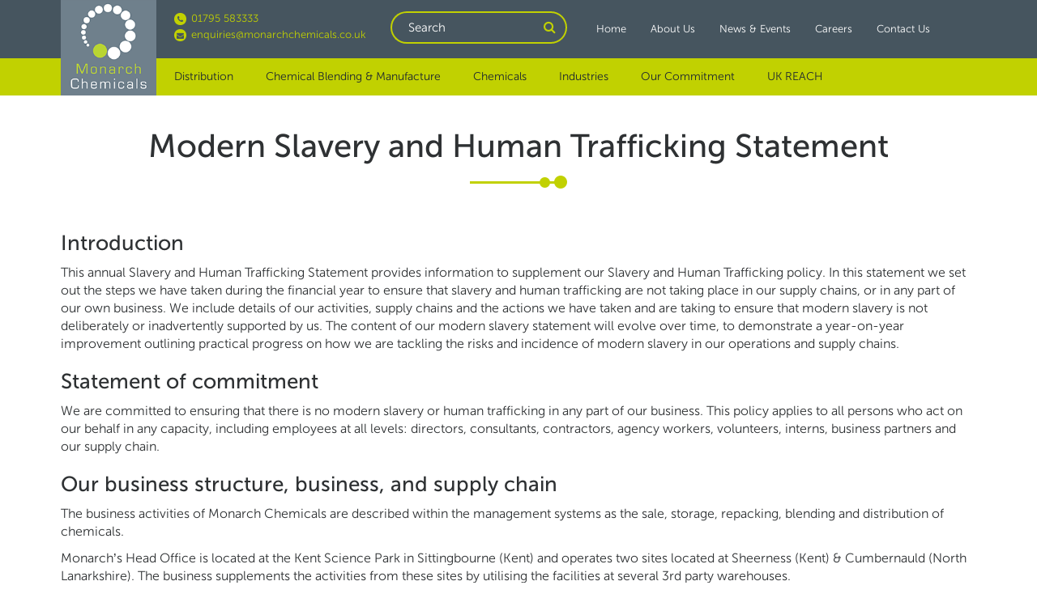

--- FILE ---
content_type: text/html
request_url: https://www.monarchchemicals.co.uk/Footer/Modern-Slavery-and-Human-Trafficking-Statement
body_size: 8108
content:
<!DOCTYPE html><html lang="en-gb" xml:lang="en-gb" xmlns="http://www.w3.org/1999/xhtml"><head prefix="og: http://ogp.me/ns# fb: http://ogp.me/ns/fb# website: http://ogp.me/ns/website#"><META http-equiv="Content-Type" content="text/html; charset=utf-8"><meta http-equiv="Content-Type" content="text/html; charset=utf-8"><link rel="stylesheet" href="/css/Bundles/baseStyle/style.css?v=76254"><link rel="stylesheet" href="/css/Bundles/Monarch/style.css?v=76254"><link rel="icon" href="/favicon.ico" type="image/x-icon"><title>Modern Slavery and Human Trafficking Statement </title><meta name="viewport" content="width=device-width, initial-scale=1.0, maximum-scale=5.0"><meta property="og:type" content="website"><meta property="og:title" content="Modern Slavery and Human Trafficking Statement"><meta property="og:description" content=""><meta name="generator" content="ProteanCMS, Version=6.1.53.0, Culture=neutral, PublicKeyToken=0e5e11efc3341916"><link rel="image_src" href="https://www.monarchchemicals.co.uk/images/monarch-logo.png"><link rel="canonical" href="https://www.monarchchemicals.co.uk/Footer/Modern-Slavery-and-Human-Trafficking-Statement"></head><body id="page97" class="matchHeight-body"><div id="mainTable" class="Site activateAppearAnimation  "><a class="sr-only" href="#content">Skip to main content</a><header class="navbar navbar-default navbar-fixed-top header header-oc"><div class="navbar-header"><div class="container"><div class="navbar-brand navbar-fixed-top2" id="MainLogo"><div id="mod_755" class="module nobox pos-MainLogo module-Image module-img-responsive"><div class="terminus"> </div><a href="https://www.monarchchemicals.co.uk" title=""><img src="/images/Monarch-Desktop-Logo2.png" width="170" height="170" alt="" class="align img-responsive"></a><div class="terminus"> </div></div></div><div class="pull-header"><div class="header-tier2 clearfix"><div class="xs-only search-oc"><div class="searchBrief"><form method="post" action="/information/search" id="searchInputxs" class="ewXform"><input type="hidden" name="searchMode" value="INDEX"><input type="hidden" name="searchFormId" value="8923"><input type="text" class="CTAsearch" name="searchString" id="searchStringxs" value="" placeholder="Search"><button type="submit" class="btn btn-sm btn-primary CTAsearch_button" name="Search" value="Submit"><i class="fa fa-search"> </i><span class="sr-only">Search</span></button></form></div><i class="fas fa-times search-close"></i></div><button type="button" class="navbar-toggle collapsed" data-toggle="offcanvas" data-target="#navbar-main" aria-expanded="false" data-canvas="body"><span class="sr-only">Toggle navigation</span><span class="icon-bar"></span><span class="icon-bar"></span><span class="icon-bar"></span></button><div class="strapline" id="Strapline"><div id="mod_25" class="module nobox pos-Strapline module-FormattedText"><div class="terminus"> </div><div class="FormattedText"><p><a href="tel:01795583333" onclick="gtag('event', 'click', { event_category: 'tel', event_action: 'Tel Click', event_label:'phone_header'})"><i class="fa fa-phone"> </i> 01795 583333 </a> </p><p><a href="mailto:enquiries@monarchchemicals.co.uk" onclick="gtag('event', 'click', { event_category: 'Mailto Link', event_action: 'Email Click', event_label:'email_header_click'})"><i class="fa fa-envelope"> </i> enquiries@monarchchemicals.co.uk </a> </p></div><div class="terminus"> </div></div> <i class="fas fa-times phone-close"></i></div><div class="xs-phone-wrapper"><i class="fa fa-phone"></i></div><div class="not-xs search-wrapper"><div class="searchBrief"><form method="post" action="/information/search" id="searchInputxs" class="ewXform"><input type="hidden" name="searchMode" value="INDEX"><input type="hidden" name="searchFormId" value="8923"><input type="text" class="CTAsearch" name="searchString" id="searchStringxs" value="" placeholder="Search"><button type="submit" class="btn btn-sm btn-primary CTAsearch_button" name="Search" value="Submit"><i class="fa fa-search"> </i><span class="sr-only">Search</span></button></form></div></div><div class="xs-search-wrapper xs-only"><i class="fas fa-search"></i></div><ul class="nav navbar-nav info-nav not-xs"><li class="first not-xs"><a href="https://www.monarchchemicals.co.uk" title="Home" class=" " rel="home">Home</a></li><li><a href="https://www.monarchchemicals.co.uk/Information/About-Us" title="About Us" class=" ">About Us</a></li><li><a href="https://www.monarchchemicals.co.uk/Information/News-Events" title="News &amp; Events" class=" ">News &amp; Events</a></li><li><a href="https://www.monarchchemicals.co.uk/Information/Careers" title="Careers" class=" ">Careers</a></li><li><a href="https://www.monarchchemicals.co.uk/Information/Contact-Us" title="Contact Us" class=" ">Contact Us</a></li></ul></div></div></div></div><nav class="navbar-collapse navmenu-fixed-right navbar-offcanvas offcanvas-xs" id="navbar-main"><div class="container"><ul class="nav navbar-nav main-nav"><li class="xs-only "><a href="https://www.monarchchemicals.co.uk" title="Home" class=" " rel="home">Home</a></li><li class=" first"><a href="https://www.monarchchemicals.co.uk/Distribution" title="Distribution" class=" ">Distribution</a></li><li class=""><a href="https://www.monarchchemicals.co.uk/Blending-Manufacture" title="Chemical Blending &amp; Manufacture" class=" ">Chemical Blending &amp; Manufacture</a></li><li class=""><a href="https://www.monarchchemicals.co.uk/Chemicals/A-to-Z" title="Chemicals" class=" ">Chemicals</a></li><li class=""><a href="https://www.monarchchemicals.co.uk/Industries" title="Industries" class=" ">Industries</a></li><li class=""><a href="https://www.monarchchemicals.co.uk/Our-Commitment" title="Our Commitment" class=" ">Our Commitment</a></li><li class=" last"><a href="https://www.monarchchemicals.co.uk/UK-REACH" title="UK REACH" class=" ">UK REACH</a></li></ul><ul class="nav navbar-nav info-nav xs-only"><li><a href="https://www.monarchchemicals.co.uk/Information/About-Us" title="About Us" class=" ">About Us</a></li><li><a href="https://www.monarchchemicals.co.uk/Information/News-Events" title="News &amp; Events" class=" ">News &amp; Events</a></li><li><a href="https://www.monarchchemicals.co.uk/Information/Careers" title="Careers" class=" ">Careers</a></li><li><a href="https://www.monarchchemicals.co.uk/Information/Contact-Us" title="Contact Us" class=" ">Contact Us</a></li></ul><div class="socialLinksHeader xs-only"> </div></div></nav></header><script type="text/javascript">
           function uet_report_conversion() {
    	   	window.uetq = window.uetq || [];
    	   	window.uetq.push("event", "request_quote", {});
  	   }
	</script><div class="
            container-wrapper side-nav-layout fixed-nav-content "><div id="mainLayout" class="fullwidth activateAppearAnimation"><div id="content" class="sr-only"> </div><section class="wrapper"><div class="container"><div id="mainTitle"><h1><span>Modern Slavery and Human Trafficking Statement</span></h1></div></div></section><div id="template_1_Column" class="template template_1_Column"><section class="wrapper-sm "><div class="container"><div id="mod_980" class="module nobox pos-column1 module-FormattedText"><div class="terminus"> </div><div class="FormattedText"><h3>Introduction</h3><p>This annual Slavery and Human Trafficking Statement provides information to supplement our Slavery and Human Trafficking policy. In this statement we set out the steps we have taken during the financial year to ensure that slavery and human trafficking are not taking place in our supply chains, or in any part of our own business. We include details of our activities, supply chains and the actions we have taken and are taking to ensure that modern slavery is not deliberately or inadvertently supported by us. The content of our modern slavery statement will evolve over time, to demonstrate a year-on-year improvement outlining practical progress on how we are tackling the risks and incidence of modern slavery in our operations and supply chains. </p><h3>Statement of commitment</h3><p>We are committed to ensuring that there is no modern slavery or human trafficking in any part of our business. This policy applies to all persons who act on our behalf in any capacity, including employees at all levels: directors, consultants, contractors, agency workers, volunteers, interns, business partners and our supply chain. </p><h3>Our business structure, business, and supply chain</h3><p>The business activities of Monarch Chemicals are described within the management systems as the sale, storage, repacking, blending and distribution of chemicals. </p><p>Monarch’s Head Office is located at the Kent Science Park in Sittingbourne (Kent) and operates two sites located at Sheerness (Kent) &amp; Cumbernauld (North Lanarkshire). The business supplements the activities from these sites by utilising the facilities at several 3rd party warehouses. </p><p>The business distributes products into a wide variety of markets including agriculture &amp; horticulture, food &amp; drink, pulp &amp; paper, and water treatment, principally within the United Kingdom. </p><p>The supply chains within the chemical sector are complex, Monarch sources products from manufacturers, traders, and distributors in several key territories including the United Kingdom, European Union, Turkey, India, South Korea, and China. </p><h3>Policies and responsibility</h3><p>The following policies help us to identify and prevent modern slavery in our organisation: </p><ul><li>Slavery and Human Trafficking Policy</li><li>Assessment and Approval of Suppliers &amp; Sub-Contractors</li><li>Conducts and Standards</li></ul><p>The following senior staff manager(s) has/have responsibility for the implementation and enforcement of our policies: </p><ul><li>Managing Director</li><li>Technical Director</li><li>Commercial Manager</li><li>Operations Director</li></ul><h3>Risk assessments</h3><p>The business recognises that a significant number of the chemicals it supplies are manufactured outside of the United Kingdom &amp; European Union where there are strong legislative influences on businesses. In other territories where there may be less regulatory oversight, or it is more difficult for Monarch to have developed a physical relationship, there may be an increased risk within the supply chain. </p><p>Monarch assesses all new suppliers &amp; sub-contractors as part of its normal management system processes, and then conducts re-evaluation of these businesses on a periodic basis. </p><p>As part of the assessment &amp; reassessment process several questions will be asked and information requested, the specific information will be determined by the supplier and the risk they present to the business. </p><p>One of the key tools within this process is the use of 3rd party verified management systems such as ISO 9001:2015 &amp; ISO 14001:2015 as they confirm that a competent person and/or organisation has viewed key element of the business in person, including legislative compliance and resource management. </p><h3>Due diligence</h3><p>Our business undertakes a range of activities to ensure that there is no slavery and human trafficking in the business and supply chain. </p><p>The processes described above relating to the assessment &amp; reassessment of suppliers and sub-contractors are the key tool used to endure we deal with reputable businesses who have a responsible attitude towards Slavery and Human Trafficking. </p><p>Where Monarch feels that a supplier or sub-contractor presents a risk to the business the initial action will be to attempt to engage with them, however if this approach does not result in the required improvements consideration will be given to ending the business relationship until the issues have been resolved. </p><h3>Training and raising awareness of modern slavery and human trafficking issues</h3><p>The following training has been provided within our business to staff this year: </p><ul><li>Reading &amp; understanding of the Slavery and Human Trafficking Policy</li></ul><p> </p><p>Duncan Stanley<br>Technical Director </p><p>4th March 2023 </p><p><strong><a href="/docs///Annual-Slavery-and-Human-Trafficking-Statement-Financial-Year-2021-2022.pdf" target="_blank" title="Monarch Chemicals Annual Modern Slavery and Human Trafficking Statement">Download Monarch Chemicals Annual Modern Slavery and Human Trafficking Statement </a> </strong> </p></div><div class="terminus"> </div></div> </div></section></div></div></div></div><div id="pagefooter" class="Site clearfix"><div class="footer-inner"><div class="clearfix footer-main"><div class="container"><div id="sitefooter"><div id="mod_67" class="module nobox pos-sitefooter module-FormattedText"><div class="terminus"> </div><div class="FormattedText"><h3 class="title module-with-icon"><a href="tel:01795583333" onclick="gtag('event', 'click', { event_category: 'tel', event_action: 'Tel Click', event_label:'phone_footer'})"><i class="fa fa-phone"> </i> 01795 583333 </a></h3></div><div class="terminus"> </div></div><div id="mod_149" class="module nobox pos-sitefooter module-FormattedText"><h3 class="title module-with-icon"><a href="mailto:enquiries@monarchchemicals.co.uk" title="enquiries@monarchchemicals.co.uk" rel="external"><i class="fa fa-envelope"> </i><span class="space"> </span><span>enquiries@monarchchemicals.co.uk </span></a></h3><div class="terminus"> </div><div class="terminus"> </div></div><div id="mod_66" class="module nobox pos-sitefooter module-SocialLinks"><div class="terminus"> </div><div class="moduleSocialLinks align-right"><div class="socialLinks clearfix iconset-icons-circle"><a href="https://www.linkedin.com/company/2303520/" title="Monarch Chemicals on LinkedIn" id="social-id-li"><span class="fa-stack fa-lg"><i class="fa fa-circle fa-stack-2x"> </i><i class="fa fa-linkedin fa-stack-1x fa-inverse"> </i></span></a></div></div><div class="terminus"> </div></div></div></div></div><div class="clearfix footer-utility"><div class="container"><div class="clearfix footer-utility-inner"><ul class="nav nav-pills footer-nav hidden-print"><li><a href="https://www.monarchchemicals.co.uk/Our-Commitment" title="Accreditation" class=" ">Accreditation</a></li><li><a href="https://www.monarchchemicals.co.uk/Footer/Operating-Hours" title="Operating Hours" class=" ">Operating Hours</a></li><li><a href="https://www.monarchchemicals.co.uk/docs//Terms-and-Conditions/Monarch-Brenntag-Terms-and-Conditions-of-Sale-14-March-2023.pdf" title="Monarch Chemicals - Brenntag General Conditions of Sale" class=" ">General Conditions of Sale</a></li><li><a href="https://www.monarchchemicals.co.uk/docs//Terms-and-Conditions/Monarch-Brenntag-Terms-and-Conditions-of-Purchase-14-March-2023-004.pdf" title="Monarch Chemicals - Brenntag Terms and Conditions for the Purcahse of Goods and Services" class=" ">Terms and Conditions</a></li><li><a href="https://www.monarchchemicals.co.uk/Footer/Cookie-policy" title="Cookie-policy" class=" ">Cookie policy</a></li><li><a href="https://www.monarchchemicals.co.uk/Footer/Privacy-Policy" title="Privacy Policy" class=" ">Privacy Policy</a></li><li><a href="https://www.monarchchemicals.co.uk/docs///Brenntag-UK-Tax-Strategy-2025-[1].pdf" title="Brenntag UK Tax Strategy 2025" class=" ">Brenntag UK Tax Strategy 2025</a></li><li><a href="https://www.monarchchemicals.co.uk/Footer/Modern-Slavery-and-Human-Trafficking-Statement" title="Modern Slavery and Human Trafficking Statement" class="active ">Modern Slavery and Human Trafficking Statement</a></li><li><a href="https://www.monarchchemicals.co.uk/Footer/Disclaimer" title="Disclaimer" class=" ">Disclaimer</a></li><li class="last"><a href="https://www.monarchchemicals.co.uk/Footer/Site-Map" title="Site Map" class=" ">Site Map</a></li></ul><div class="pull-right"><div id="copyright" class="pull-left"><div id="mod_856" class="module nobox pos-copyright module-EmbeddedHtml"><div class="terminus"> </div><div class="embeddedHtml"> </div> <div class="terminus"> </div></div><div id="mod_854" class="module nobox pos-copyright module-EmbeddedHtml"><div class="terminus"> </div><div class="embeddedHtml"> </div> <div class="terminus"> </div></div><div id="mod_28" class="module nobox pos-copyright module-FormattedText"><div class="terminus"> </div><div class="FormattedText"><p><span>© Monarch Chemicals 2025 </span> </p></div><div class="terminus"> </div></div></div><div class="pull-right credit"><div id="developerLink"><div class="terminus"> </div></div></div></div></div><div class="pull-left"><div id="hotline" class="pull-left"><div id="mod_515" class="module nobox pos-hotline module-FormattedText"><div class="terminus"> </div><div class="FormattedText"><p>Chemical Incident Hotline 07711 009064 </p></div><div class="terminus"> </div></div></div></div></div></div></div></div><div class="modal fade" id="myModalCTA" tabindex="-1" role="dialog" aria-labelledby="myModalLabel"><div class="modal-dialog" role="document"><div class="modal-content"><div class="modal-header"><button type="button" class="close" data-dismiss="modal" aria-label="Close"><span aria-hidden="true">x</span></button><h3 class="modal-title" id="myModalLabel">Get a Quote</h3></div><div class="modal-body"><div id="enquiry" class="hidden-print"><form method="post" action="" data-fv-framework="bootstrap" data-fv-icon-valid="fa fa-check" data-fv-icon-invalid="fa fa-times" data-fv-icon-validating="fa fa-refresh" class="ewXform" id="Getaquote" name="Getaquote" onsubmit="return form_check(this);"><fieldset><fieldset class="row"><fieldset class="col-md-6"><div class="form-group input-containing jsHide"><div class="control-wrapper input-wrapper appearance- "><input type="text" name="UserEmail" id="UserEmail" class="jsHide textbox form-control"></div></div><div class="form-group hidden"><li class="hidden"><input type="hidden" name="Product" id="Product" value="No product specified"></li></div><div class="form-group hidden"><input type="hidden" name="Dimensions" id="Dimensions" value=""></div><div class="form-group input-containing required"><label for="Name" class=" required">Name<span class="req">*</span></label><div class="control-wrapper input-wrapper appearance- "><input type="text" name="Name" id="Name" class="required textbox form-control"></div></div><div class="form-group input-containing required"><label for="Company" class=" required">Company<span class="req">*</span></label><div class="control-wrapper input-wrapper appearance- "><input type="text" name="Company" id="Company" class="required textbox form-control"></div></div><div class="form-group input-containing updateRegion required"><label for="Postcode" class=" required">Postcode<span class="req">*</span></label><div class="control-wrapper input-wrapper appearance- "><input type="text" name="Postcode" id="Postcode" class="updateRegion required textbox form-control"></div></div></fieldset><fieldset class="col-md-6"><div class="form-group input-containing required"><label for="Telephone" class=" required">Telephone<span class="req">*</span></label><div class="control-wrapper input-wrapper appearance- "><input type="text" name="Telephone" id="Telephone" class="required textbox form-control"></div></div><div class="form-group input-containing required"><label for="Email" class=" required">Email<span class="req">*</span></label><div class="control-wrapper input-wrapper appearance- "><input type="text" name="Email" id="Email" class="required textbox form-control"></div></div><div class="form-group hidden"><input type="hidden" name="Region" id="Region" value=""></div></fieldset></fieldset><div class="form-group textarea-group textarea required"><label for="Enquiry" class=" required">How can we help<span class="req">*</span></label><div class="control-wrapper textarea-wrapper appearance- "><textarea name="Enquiry" id="Enquiry" class="form-control textarea required" rows="4"> </textarea></div></div><div class="form-group select-group checkbox-group  vshort required"><label for="Disclaimer" class="">Disclaimer</label><div class="control-wrapper select-wrapper appearance-full "><div class=" vshort required list-group"><span class="radiocheckbox checkbox"><label for="Disclaimer_Contacting you on behalf of a Registered Business - Agreed " class="radio required"><input type="checkbox" name="Disclaimer" id="Disclaimer_Contacting you on behalf of a Registered Business - Agreed " value="Contacting you on behalf of a Registered Business - Agreed " title="" onclick="" data-fv-choice="" data-fv-choice-min="" data-fv-choice-max="" data-fv-choice-message="">I am contacting you on behalf of a registered business<span class="text-danger">* </span> </label></span></div></div></div><div class="form-group input-containing recaptcha"><div class="g-recaptcha" data-sitekey="6LeP00AsAAAAAGXK-5ZOdYu191J58m6xEcX1vkhs"> </div></div><div class="form-actions"><button type="submit" name="Getaquote" value="Send" class="btn btn-success principle" onclick="disableButton(this);"><i class="fa fa-check fa-white"> </i> Send</button><div class="terminus"> </div></div></fieldset><div class="terminus"> </div></form></div></div></div></div></div><script type="text/javascript" src="/js/Bundles/common/script.js?v=76254">/* */</script><script type="text/javascript" src="/js/Bundles/site/script.js?v=76254">/* */</script><div class="modal fade" id="xFrmAlertModal" role="dialog" style="padding-top:15%!important"><div class="modal-dialog"><div class="modal-content  alert alert-danger" role="alert"><div class="modal-body"><i id="errorIcon" class="fa fa-exclamation-triangle" aria-hidden="true"> </i>&nbsp;
							<button type="button" class="close" data-dismiss="modal" aria-label="close"><i class="fa fa-times"> </i></button><span id="errorMessage"> </span></div></div></div></div><script src="https://www.google.com/recaptcha/api.js" async="" defer=""> </script><script src="https://www.google.com/recaptcha/api.js" async="" defer=""> </script><script src="https://www.google.com/recaptcha/api.js" async="" defer=""> </script><script async="async" src="https://www.googletagmanager.com/gtag/js?id=G-DKMC831D1C" cookie-consent="tracking"> </script><script id="GA4Code" cookie-consent="tracking">
        window.dataLayer = window.dataLayer || [];
        function gtag(){dataLayer.push(arguments);}
        gtag('js', new Date());
        gtag('config', 'G-DKMC831D1C');
        </script><script cookie-consent="tracking">
		(function(w,d,t,r,u){var f,n,i;w[u]=w[u]||[],f=function(){var o={ti:'97080545', enableAutoSpaTracking: true};o.q=w[u],w[u]=new UET(o),w[u].push("pageLoad")},n=d.createElement(t),n.src=r,n.async=1,n.onload=n.onreadystatechange=function(){var s=this.readyState;s && s!=="loaded" &&s!=="complete"||(f(),n.onload=n.onreadystatechange=null)},i=d.getElementsByTagName(t)[0],i.parentNode.insertBefore(n,i)})(window,document,"script","//bat.bing.com/bat.js","uetq");</script><script type="text/javascript">
	(function(w,d,t,r,u){var f,n,i;w[u]=w[u]||[],f=function(){var o={ti:"97080545"};o.q=w[u],w[u]=new UET(o),w[u].push("pageLoad")},n=d.createElement(t),n.src=r,n.async=1,n.onload=n.onreadystatechange=function(){var s=this.readyState;s&&s!=="loaded"&&s!=="complete"||(f(),n.onload=n.onreadystatechange=null)},i=d.getElementsByTagName(t)[0],i.parentNode.insertBefore(n,i)})(window,document,"script","//bat.bing.com/bat.js","uetq");
    </script><script>
// Define dataLayer and the gtag function.
window.dataLayer = window.dataLayer || [];
function gtag(){dataLayer.push(arguments);}

// Default all categories to 'denied' 
gtag('consent', 'default', {
  'ad_storage': 'denied',
  'analytics_storage': 'denied',
  'functionality_storage': 'denied',
  'personalization_storage': 'denied',
  'security_storage': 'denied',
  'social_storage': 'denied',
});
</script><script type="text/javascript" src="https://app.termly.io/embed.min.js" data-auto-block="on" data-website-uuid="c628be8c-cf2c-4014-89c3-8ff55bc7ef1d"> </script></body></html>

--- FILE ---
content_type: text/html; charset=utf-8
request_url: https://www.google.com/recaptcha/api2/anchor?ar=1&k=6LeP00AsAAAAAGXK-5ZOdYu191J58m6xEcX1vkhs&co=aHR0cHM6Ly93d3cubW9uYXJjaGNoZW1pY2Fscy5jby51azo0NDM.&hl=en&v=N67nZn4AqZkNcbeMu4prBgzg&size=normal&anchor-ms=20000&execute-ms=30000&cb=9cqjue3umwun
body_size: 49314
content:
<!DOCTYPE HTML><html dir="ltr" lang="en"><head><meta http-equiv="Content-Type" content="text/html; charset=UTF-8">
<meta http-equiv="X-UA-Compatible" content="IE=edge">
<title>reCAPTCHA</title>
<style type="text/css">
/* cyrillic-ext */
@font-face {
  font-family: 'Roboto';
  font-style: normal;
  font-weight: 400;
  font-stretch: 100%;
  src: url(//fonts.gstatic.com/s/roboto/v48/KFO7CnqEu92Fr1ME7kSn66aGLdTylUAMa3GUBHMdazTgWw.woff2) format('woff2');
  unicode-range: U+0460-052F, U+1C80-1C8A, U+20B4, U+2DE0-2DFF, U+A640-A69F, U+FE2E-FE2F;
}
/* cyrillic */
@font-face {
  font-family: 'Roboto';
  font-style: normal;
  font-weight: 400;
  font-stretch: 100%;
  src: url(//fonts.gstatic.com/s/roboto/v48/KFO7CnqEu92Fr1ME7kSn66aGLdTylUAMa3iUBHMdazTgWw.woff2) format('woff2');
  unicode-range: U+0301, U+0400-045F, U+0490-0491, U+04B0-04B1, U+2116;
}
/* greek-ext */
@font-face {
  font-family: 'Roboto';
  font-style: normal;
  font-weight: 400;
  font-stretch: 100%;
  src: url(//fonts.gstatic.com/s/roboto/v48/KFO7CnqEu92Fr1ME7kSn66aGLdTylUAMa3CUBHMdazTgWw.woff2) format('woff2');
  unicode-range: U+1F00-1FFF;
}
/* greek */
@font-face {
  font-family: 'Roboto';
  font-style: normal;
  font-weight: 400;
  font-stretch: 100%;
  src: url(//fonts.gstatic.com/s/roboto/v48/KFO7CnqEu92Fr1ME7kSn66aGLdTylUAMa3-UBHMdazTgWw.woff2) format('woff2');
  unicode-range: U+0370-0377, U+037A-037F, U+0384-038A, U+038C, U+038E-03A1, U+03A3-03FF;
}
/* math */
@font-face {
  font-family: 'Roboto';
  font-style: normal;
  font-weight: 400;
  font-stretch: 100%;
  src: url(//fonts.gstatic.com/s/roboto/v48/KFO7CnqEu92Fr1ME7kSn66aGLdTylUAMawCUBHMdazTgWw.woff2) format('woff2');
  unicode-range: U+0302-0303, U+0305, U+0307-0308, U+0310, U+0312, U+0315, U+031A, U+0326-0327, U+032C, U+032F-0330, U+0332-0333, U+0338, U+033A, U+0346, U+034D, U+0391-03A1, U+03A3-03A9, U+03B1-03C9, U+03D1, U+03D5-03D6, U+03F0-03F1, U+03F4-03F5, U+2016-2017, U+2034-2038, U+203C, U+2040, U+2043, U+2047, U+2050, U+2057, U+205F, U+2070-2071, U+2074-208E, U+2090-209C, U+20D0-20DC, U+20E1, U+20E5-20EF, U+2100-2112, U+2114-2115, U+2117-2121, U+2123-214F, U+2190, U+2192, U+2194-21AE, U+21B0-21E5, U+21F1-21F2, U+21F4-2211, U+2213-2214, U+2216-22FF, U+2308-230B, U+2310, U+2319, U+231C-2321, U+2336-237A, U+237C, U+2395, U+239B-23B7, U+23D0, U+23DC-23E1, U+2474-2475, U+25AF, U+25B3, U+25B7, U+25BD, U+25C1, U+25CA, U+25CC, U+25FB, U+266D-266F, U+27C0-27FF, U+2900-2AFF, U+2B0E-2B11, U+2B30-2B4C, U+2BFE, U+3030, U+FF5B, U+FF5D, U+1D400-1D7FF, U+1EE00-1EEFF;
}
/* symbols */
@font-face {
  font-family: 'Roboto';
  font-style: normal;
  font-weight: 400;
  font-stretch: 100%;
  src: url(//fonts.gstatic.com/s/roboto/v48/KFO7CnqEu92Fr1ME7kSn66aGLdTylUAMaxKUBHMdazTgWw.woff2) format('woff2');
  unicode-range: U+0001-000C, U+000E-001F, U+007F-009F, U+20DD-20E0, U+20E2-20E4, U+2150-218F, U+2190, U+2192, U+2194-2199, U+21AF, U+21E6-21F0, U+21F3, U+2218-2219, U+2299, U+22C4-22C6, U+2300-243F, U+2440-244A, U+2460-24FF, U+25A0-27BF, U+2800-28FF, U+2921-2922, U+2981, U+29BF, U+29EB, U+2B00-2BFF, U+4DC0-4DFF, U+FFF9-FFFB, U+10140-1018E, U+10190-1019C, U+101A0, U+101D0-101FD, U+102E0-102FB, U+10E60-10E7E, U+1D2C0-1D2D3, U+1D2E0-1D37F, U+1F000-1F0FF, U+1F100-1F1AD, U+1F1E6-1F1FF, U+1F30D-1F30F, U+1F315, U+1F31C, U+1F31E, U+1F320-1F32C, U+1F336, U+1F378, U+1F37D, U+1F382, U+1F393-1F39F, U+1F3A7-1F3A8, U+1F3AC-1F3AF, U+1F3C2, U+1F3C4-1F3C6, U+1F3CA-1F3CE, U+1F3D4-1F3E0, U+1F3ED, U+1F3F1-1F3F3, U+1F3F5-1F3F7, U+1F408, U+1F415, U+1F41F, U+1F426, U+1F43F, U+1F441-1F442, U+1F444, U+1F446-1F449, U+1F44C-1F44E, U+1F453, U+1F46A, U+1F47D, U+1F4A3, U+1F4B0, U+1F4B3, U+1F4B9, U+1F4BB, U+1F4BF, U+1F4C8-1F4CB, U+1F4D6, U+1F4DA, U+1F4DF, U+1F4E3-1F4E6, U+1F4EA-1F4ED, U+1F4F7, U+1F4F9-1F4FB, U+1F4FD-1F4FE, U+1F503, U+1F507-1F50B, U+1F50D, U+1F512-1F513, U+1F53E-1F54A, U+1F54F-1F5FA, U+1F610, U+1F650-1F67F, U+1F687, U+1F68D, U+1F691, U+1F694, U+1F698, U+1F6AD, U+1F6B2, U+1F6B9-1F6BA, U+1F6BC, U+1F6C6-1F6CF, U+1F6D3-1F6D7, U+1F6E0-1F6EA, U+1F6F0-1F6F3, U+1F6F7-1F6FC, U+1F700-1F7FF, U+1F800-1F80B, U+1F810-1F847, U+1F850-1F859, U+1F860-1F887, U+1F890-1F8AD, U+1F8B0-1F8BB, U+1F8C0-1F8C1, U+1F900-1F90B, U+1F93B, U+1F946, U+1F984, U+1F996, U+1F9E9, U+1FA00-1FA6F, U+1FA70-1FA7C, U+1FA80-1FA89, U+1FA8F-1FAC6, U+1FACE-1FADC, U+1FADF-1FAE9, U+1FAF0-1FAF8, U+1FB00-1FBFF;
}
/* vietnamese */
@font-face {
  font-family: 'Roboto';
  font-style: normal;
  font-weight: 400;
  font-stretch: 100%;
  src: url(//fonts.gstatic.com/s/roboto/v48/KFO7CnqEu92Fr1ME7kSn66aGLdTylUAMa3OUBHMdazTgWw.woff2) format('woff2');
  unicode-range: U+0102-0103, U+0110-0111, U+0128-0129, U+0168-0169, U+01A0-01A1, U+01AF-01B0, U+0300-0301, U+0303-0304, U+0308-0309, U+0323, U+0329, U+1EA0-1EF9, U+20AB;
}
/* latin-ext */
@font-face {
  font-family: 'Roboto';
  font-style: normal;
  font-weight: 400;
  font-stretch: 100%;
  src: url(//fonts.gstatic.com/s/roboto/v48/KFO7CnqEu92Fr1ME7kSn66aGLdTylUAMa3KUBHMdazTgWw.woff2) format('woff2');
  unicode-range: U+0100-02BA, U+02BD-02C5, U+02C7-02CC, U+02CE-02D7, U+02DD-02FF, U+0304, U+0308, U+0329, U+1D00-1DBF, U+1E00-1E9F, U+1EF2-1EFF, U+2020, U+20A0-20AB, U+20AD-20C0, U+2113, U+2C60-2C7F, U+A720-A7FF;
}
/* latin */
@font-face {
  font-family: 'Roboto';
  font-style: normal;
  font-weight: 400;
  font-stretch: 100%;
  src: url(//fonts.gstatic.com/s/roboto/v48/KFO7CnqEu92Fr1ME7kSn66aGLdTylUAMa3yUBHMdazQ.woff2) format('woff2');
  unicode-range: U+0000-00FF, U+0131, U+0152-0153, U+02BB-02BC, U+02C6, U+02DA, U+02DC, U+0304, U+0308, U+0329, U+2000-206F, U+20AC, U+2122, U+2191, U+2193, U+2212, U+2215, U+FEFF, U+FFFD;
}
/* cyrillic-ext */
@font-face {
  font-family: 'Roboto';
  font-style: normal;
  font-weight: 500;
  font-stretch: 100%;
  src: url(//fonts.gstatic.com/s/roboto/v48/KFO7CnqEu92Fr1ME7kSn66aGLdTylUAMa3GUBHMdazTgWw.woff2) format('woff2');
  unicode-range: U+0460-052F, U+1C80-1C8A, U+20B4, U+2DE0-2DFF, U+A640-A69F, U+FE2E-FE2F;
}
/* cyrillic */
@font-face {
  font-family: 'Roboto';
  font-style: normal;
  font-weight: 500;
  font-stretch: 100%;
  src: url(//fonts.gstatic.com/s/roboto/v48/KFO7CnqEu92Fr1ME7kSn66aGLdTylUAMa3iUBHMdazTgWw.woff2) format('woff2');
  unicode-range: U+0301, U+0400-045F, U+0490-0491, U+04B0-04B1, U+2116;
}
/* greek-ext */
@font-face {
  font-family: 'Roboto';
  font-style: normal;
  font-weight: 500;
  font-stretch: 100%;
  src: url(//fonts.gstatic.com/s/roboto/v48/KFO7CnqEu92Fr1ME7kSn66aGLdTylUAMa3CUBHMdazTgWw.woff2) format('woff2');
  unicode-range: U+1F00-1FFF;
}
/* greek */
@font-face {
  font-family: 'Roboto';
  font-style: normal;
  font-weight: 500;
  font-stretch: 100%;
  src: url(//fonts.gstatic.com/s/roboto/v48/KFO7CnqEu92Fr1ME7kSn66aGLdTylUAMa3-UBHMdazTgWw.woff2) format('woff2');
  unicode-range: U+0370-0377, U+037A-037F, U+0384-038A, U+038C, U+038E-03A1, U+03A3-03FF;
}
/* math */
@font-face {
  font-family: 'Roboto';
  font-style: normal;
  font-weight: 500;
  font-stretch: 100%;
  src: url(//fonts.gstatic.com/s/roboto/v48/KFO7CnqEu92Fr1ME7kSn66aGLdTylUAMawCUBHMdazTgWw.woff2) format('woff2');
  unicode-range: U+0302-0303, U+0305, U+0307-0308, U+0310, U+0312, U+0315, U+031A, U+0326-0327, U+032C, U+032F-0330, U+0332-0333, U+0338, U+033A, U+0346, U+034D, U+0391-03A1, U+03A3-03A9, U+03B1-03C9, U+03D1, U+03D5-03D6, U+03F0-03F1, U+03F4-03F5, U+2016-2017, U+2034-2038, U+203C, U+2040, U+2043, U+2047, U+2050, U+2057, U+205F, U+2070-2071, U+2074-208E, U+2090-209C, U+20D0-20DC, U+20E1, U+20E5-20EF, U+2100-2112, U+2114-2115, U+2117-2121, U+2123-214F, U+2190, U+2192, U+2194-21AE, U+21B0-21E5, U+21F1-21F2, U+21F4-2211, U+2213-2214, U+2216-22FF, U+2308-230B, U+2310, U+2319, U+231C-2321, U+2336-237A, U+237C, U+2395, U+239B-23B7, U+23D0, U+23DC-23E1, U+2474-2475, U+25AF, U+25B3, U+25B7, U+25BD, U+25C1, U+25CA, U+25CC, U+25FB, U+266D-266F, U+27C0-27FF, U+2900-2AFF, U+2B0E-2B11, U+2B30-2B4C, U+2BFE, U+3030, U+FF5B, U+FF5D, U+1D400-1D7FF, U+1EE00-1EEFF;
}
/* symbols */
@font-face {
  font-family: 'Roboto';
  font-style: normal;
  font-weight: 500;
  font-stretch: 100%;
  src: url(//fonts.gstatic.com/s/roboto/v48/KFO7CnqEu92Fr1ME7kSn66aGLdTylUAMaxKUBHMdazTgWw.woff2) format('woff2');
  unicode-range: U+0001-000C, U+000E-001F, U+007F-009F, U+20DD-20E0, U+20E2-20E4, U+2150-218F, U+2190, U+2192, U+2194-2199, U+21AF, U+21E6-21F0, U+21F3, U+2218-2219, U+2299, U+22C4-22C6, U+2300-243F, U+2440-244A, U+2460-24FF, U+25A0-27BF, U+2800-28FF, U+2921-2922, U+2981, U+29BF, U+29EB, U+2B00-2BFF, U+4DC0-4DFF, U+FFF9-FFFB, U+10140-1018E, U+10190-1019C, U+101A0, U+101D0-101FD, U+102E0-102FB, U+10E60-10E7E, U+1D2C0-1D2D3, U+1D2E0-1D37F, U+1F000-1F0FF, U+1F100-1F1AD, U+1F1E6-1F1FF, U+1F30D-1F30F, U+1F315, U+1F31C, U+1F31E, U+1F320-1F32C, U+1F336, U+1F378, U+1F37D, U+1F382, U+1F393-1F39F, U+1F3A7-1F3A8, U+1F3AC-1F3AF, U+1F3C2, U+1F3C4-1F3C6, U+1F3CA-1F3CE, U+1F3D4-1F3E0, U+1F3ED, U+1F3F1-1F3F3, U+1F3F5-1F3F7, U+1F408, U+1F415, U+1F41F, U+1F426, U+1F43F, U+1F441-1F442, U+1F444, U+1F446-1F449, U+1F44C-1F44E, U+1F453, U+1F46A, U+1F47D, U+1F4A3, U+1F4B0, U+1F4B3, U+1F4B9, U+1F4BB, U+1F4BF, U+1F4C8-1F4CB, U+1F4D6, U+1F4DA, U+1F4DF, U+1F4E3-1F4E6, U+1F4EA-1F4ED, U+1F4F7, U+1F4F9-1F4FB, U+1F4FD-1F4FE, U+1F503, U+1F507-1F50B, U+1F50D, U+1F512-1F513, U+1F53E-1F54A, U+1F54F-1F5FA, U+1F610, U+1F650-1F67F, U+1F687, U+1F68D, U+1F691, U+1F694, U+1F698, U+1F6AD, U+1F6B2, U+1F6B9-1F6BA, U+1F6BC, U+1F6C6-1F6CF, U+1F6D3-1F6D7, U+1F6E0-1F6EA, U+1F6F0-1F6F3, U+1F6F7-1F6FC, U+1F700-1F7FF, U+1F800-1F80B, U+1F810-1F847, U+1F850-1F859, U+1F860-1F887, U+1F890-1F8AD, U+1F8B0-1F8BB, U+1F8C0-1F8C1, U+1F900-1F90B, U+1F93B, U+1F946, U+1F984, U+1F996, U+1F9E9, U+1FA00-1FA6F, U+1FA70-1FA7C, U+1FA80-1FA89, U+1FA8F-1FAC6, U+1FACE-1FADC, U+1FADF-1FAE9, U+1FAF0-1FAF8, U+1FB00-1FBFF;
}
/* vietnamese */
@font-face {
  font-family: 'Roboto';
  font-style: normal;
  font-weight: 500;
  font-stretch: 100%;
  src: url(//fonts.gstatic.com/s/roboto/v48/KFO7CnqEu92Fr1ME7kSn66aGLdTylUAMa3OUBHMdazTgWw.woff2) format('woff2');
  unicode-range: U+0102-0103, U+0110-0111, U+0128-0129, U+0168-0169, U+01A0-01A1, U+01AF-01B0, U+0300-0301, U+0303-0304, U+0308-0309, U+0323, U+0329, U+1EA0-1EF9, U+20AB;
}
/* latin-ext */
@font-face {
  font-family: 'Roboto';
  font-style: normal;
  font-weight: 500;
  font-stretch: 100%;
  src: url(//fonts.gstatic.com/s/roboto/v48/KFO7CnqEu92Fr1ME7kSn66aGLdTylUAMa3KUBHMdazTgWw.woff2) format('woff2');
  unicode-range: U+0100-02BA, U+02BD-02C5, U+02C7-02CC, U+02CE-02D7, U+02DD-02FF, U+0304, U+0308, U+0329, U+1D00-1DBF, U+1E00-1E9F, U+1EF2-1EFF, U+2020, U+20A0-20AB, U+20AD-20C0, U+2113, U+2C60-2C7F, U+A720-A7FF;
}
/* latin */
@font-face {
  font-family: 'Roboto';
  font-style: normal;
  font-weight: 500;
  font-stretch: 100%;
  src: url(//fonts.gstatic.com/s/roboto/v48/KFO7CnqEu92Fr1ME7kSn66aGLdTylUAMa3yUBHMdazQ.woff2) format('woff2');
  unicode-range: U+0000-00FF, U+0131, U+0152-0153, U+02BB-02BC, U+02C6, U+02DA, U+02DC, U+0304, U+0308, U+0329, U+2000-206F, U+20AC, U+2122, U+2191, U+2193, U+2212, U+2215, U+FEFF, U+FFFD;
}
/* cyrillic-ext */
@font-face {
  font-family: 'Roboto';
  font-style: normal;
  font-weight: 900;
  font-stretch: 100%;
  src: url(//fonts.gstatic.com/s/roboto/v48/KFO7CnqEu92Fr1ME7kSn66aGLdTylUAMa3GUBHMdazTgWw.woff2) format('woff2');
  unicode-range: U+0460-052F, U+1C80-1C8A, U+20B4, U+2DE0-2DFF, U+A640-A69F, U+FE2E-FE2F;
}
/* cyrillic */
@font-face {
  font-family: 'Roboto';
  font-style: normal;
  font-weight: 900;
  font-stretch: 100%;
  src: url(//fonts.gstatic.com/s/roboto/v48/KFO7CnqEu92Fr1ME7kSn66aGLdTylUAMa3iUBHMdazTgWw.woff2) format('woff2');
  unicode-range: U+0301, U+0400-045F, U+0490-0491, U+04B0-04B1, U+2116;
}
/* greek-ext */
@font-face {
  font-family: 'Roboto';
  font-style: normal;
  font-weight: 900;
  font-stretch: 100%;
  src: url(//fonts.gstatic.com/s/roboto/v48/KFO7CnqEu92Fr1ME7kSn66aGLdTylUAMa3CUBHMdazTgWw.woff2) format('woff2');
  unicode-range: U+1F00-1FFF;
}
/* greek */
@font-face {
  font-family: 'Roboto';
  font-style: normal;
  font-weight: 900;
  font-stretch: 100%;
  src: url(//fonts.gstatic.com/s/roboto/v48/KFO7CnqEu92Fr1ME7kSn66aGLdTylUAMa3-UBHMdazTgWw.woff2) format('woff2');
  unicode-range: U+0370-0377, U+037A-037F, U+0384-038A, U+038C, U+038E-03A1, U+03A3-03FF;
}
/* math */
@font-face {
  font-family: 'Roboto';
  font-style: normal;
  font-weight: 900;
  font-stretch: 100%;
  src: url(//fonts.gstatic.com/s/roboto/v48/KFO7CnqEu92Fr1ME7kSn66aGLdTylUAMawCUBHMdazTgWw.woff2) format('woff2');
  unicode-range: U+0302-0303, U+0305, U+0307-0308, U+0310, U+0312, U+0315, U+031A, U+0326-0327, U+032C, U+032F-0330, U+0332-0333, U+0338, U+033A, U+0346, U+034D, U+0391-03A1, U+03A3-03A9, U+03B1-03C9, U+03D1, U+03D5-03D6, U+03F0-03F1, U+03F4-03F5, U+2016-2017, U+2034-2038, U+203C, U+2040, U+2043, U+2047, U+2050, U+2057, U+205F, U+2070-2071, U+2074-208E, U+2090-209C, U+20D0-20DC, U+20E1, U+20E5-20EF, U+2100-2112, U+2114-2115, U+2117-2121, U+2123-214F, U+2190, U+2192, U+2194-21AE, U+21B0-21E5, U+21F1-21F2, U+21F4-2211, U+2213-2214, U+2216-22FF, U+2308-230B, U+2310, U+2319, U+231C-2321, U+2336-237A, U+237C, U+2395, U+239B-23B7, U+23D0, U+23DC-23E1, U+2474-2475, U+25AF, U+25B3, U+25B7, U+25BD, U+25C1, U+25CA, U+25CC, U+25FB, U+266D-266F, U+27C0-27FF, U+2900-2AFF, U+2B0E-2B11, U+2B30-2B4C, U+2BFE, U+3030, U+FF5B, U+FF5D, U+1D400-1D7FF, U+1EE00-1EEFF;
}
/* symbols */
@font-face {
  font-family: 'Roboto';
  font-style: normal;
  font-weight: 900;
  font-stretch: 100%;
  src: url(//fonts.gstatic.com/s/roboto/v48/KFO7CnqEu92Fr1ME7kSn66aGLdTylUAMaxKUBHMdazTgWw.woff2) format('woff2');
  unicode-range: U+0001-000C, U+000E-001F, U+007F-009F, U+20DD-20E0, U+20E2-20E4, U+2150-218F, U+2190, U+2192, U+2194-2199, U+21AF, U+21E6-21F0, U+21F3, U+2218-2219, U+2299, U+22C4-22C6, U+2300-243F, U+2440-244A, U+2460-24FF, U+25A0-27BF, U+2800-28FF, U+2921-2922, U+2981, U+29BF, U+29EB, U+2B00-2BFF, U+4DC0-4DFF, U+FFF9-FFFB, U+10140-1018E, U+10190-1019C, U+101A0, U+101D0-101FD, U+102E0-102FB, U+10E60-10E7E, U+1D2C0-1D2D3, U+1D2E0-1D37F, U+1F000-1F0FF, U+1F100-1F1AD, U+1F1E6-1F1FF, U+1F30D-1F30F, U+1F315, U+1F31C, U+1F31E, U+1F320-1F32C, U+1F336, U+1F378, U+1F37D, U+1F382, U+1F393-1F39F, U+1F3A7-1F3A8, U+1F3AC-1F3AF, U+1F3C2, U+1F3C4-1F3C6, U+1F3CA-1F3CE, U+1F3D4-1F3E0, U+1F3ED, U+1F3F1-1F3F3, U+1F3F5-1F3F7, U+1F408, U+1F415, U+1F41F, U+1F426, U+1F43F, U+1F441-1F442, U+1F444, U+1F446-1F449, U+1F44C-1F44E, U+1F453, U+1F46A, U+1F47D, U+1F4A3, U+1F4B0, U+1F4B3, U+1F4B9, U+1F4BB, U+1F4BF, U+1F4C8-1F4CB, U+1F4D6, U+1F4DA, U+1F4DF, U+1F4E3-1F4E6, U+1F4EA-1F4ED, U+1F4F7, U+1F4F9-1F4FB, U+1F4FD-1F4FE, U+1F503, U+1F507-1F50B, U+1F50D, U+1F512-1F513, U+1F53E-1F54A, U+1F54F-1F5FA, U+1F610, U+1F650-1F67F, U+1F687, U+1F68D, U+1F691, U+1F694, U+1F698, U+1F6AD, U+1F6B2, U+1F6B9-1F6BA, U+1F6BC, U+1F6C6-1F6CF, U+1F6D3-1F6D7, U+1F6E0-1F6EA, U+1F6F0-1F6F3, U+1F6F7-1F6FC, U+1F700-1F7FF, U+1F800-1F80B, U+1F810-1F847, U+1F850-1F859, U+1F860-1F887, U+1F890-1F8AD, U+1F8B0-1F8BB, U+1F8C0-1F8C1, U+1F900-1F90B, U+1F93B, U+1F946, U+1F984, U+1F996, U+1F9E9, U+1FA00-1FA6F, U+1FA70-1FA7C, U+1FA80-1FA89, U+1FA8F-1FAC6, U+1FACE-1FADC, U+1FADF-1FAE9, U+1FAF0-1FAF8, U+1FB00-1FBFF;
}
/* vietnamese */
@font-face {
  font-family: 'Roboto';
  font-style: normal;
  font-weight: 900;
  font-stretch: 100%;
  src: url(//fonts.gstatic.com/s/roboto/v48/KFO7CnqEu92Fr1ME7kSn66aGLdTylUAMa3OUBHMdazTgWw.woff2) format('woff2');
  unicode-range: U+0102-0103, U+0110-0111, U+0128-0129, U+0168-0169, U+01A0-01A1, U+01AF-01B0, U+0300-0301, U+0303-0304, U+0308-0309, U+0323, U+0329, U+1EA0-1EF9, U+20AB;
}
/* latin-ext */
@font-face {
  font-family: 'Roboto';
  font-style: normal;
  font-weight: 900;
  font-stretch: 100%;
  src: url(//fonts.gstatic.com/s/roboto/v48/KFO7CnqEu92Fr1ME7kSn66aGLdTylUAMa3KUBHMdazTgWw.woff2) format('woff2');
  unicode-range: U+0100-02BA, U+02BD-02C5, U+02C7-02CC, U+02CE-02D7, U+02DD-02FF, U+0304, U+0308, U+0329, U+1D00-1DBF, U+1E00-1E9F, U+1EF2-1EFF, U+2020, U+20A0-20AB, U+20AD-20C0, U+2113, U+2C60-2C7F, U+A720-A7FF;
}
/* latin */
@font-face {
  font-family: 'Roboto';
  font-style: normal;
  font-weight: 900;
  font-stretch: 100%;
  src: url(//fonts.gstatic.com/s/roboto/v48/KFO7CnqEu92Fr1ME7kSn66aGLdTylUAMa3yUBHMdazQ.woff2) format('woff2');
  unicode-range: U+0000-00FF, U+0131, U+0152-0153, U+02BB-02BC, U+02C6, U+02DA, U+02DC, U+0304, U+0308, U+0329, U+2000-206F, U+20AC, U+2122, U+2191, U+2193, U+2212, U+2215, U+FEFF, U+FFFD;
}

</style>
<link rel="stylesheet" type="text/css" href="https://www.gstatic.com/recaptcha/releases/N67nZn4AqZkNcbeMu4prBgzg/styles__ltr.css">
<script nonce="ruaRUb5N2CdwcX5QQl5Ijw" type="text/javascript">window['__recaptcha_api'] = 'https://www.google.com/recaptcha/api2/';</script>
<script type="text/javascript" src="https://www.gstatic.com/recaptcha/releases/N67nZn4AqZkNcbeMu4prBgzg/recaptcha__en.js" nonce="ruaRUb5N2CdwcX5QQl5Ijw">
      
    </script></head>
<body><div id="rc-anchor-alert" class="rc-anchor-alert"></div>
<input type="hidden" id="recaptcha-token" value="[base64]">
<script type="text/javascript" nonce="ruaRUb5N2CdwcX5QQl5Ijw">
      recaptcha.anchor.Main.init("[\x22ainput\x22,[\x22bgdata\x22,\x22\x22,\[base64]/[base64]/[base64]/bmV3IHJbeF0oY1swXSk6RT09Mj9uZXcgclt4XShjWzBdLGNbMV0pOkU9PTM/bmV3IHJbeF0oY1swXSxjWzFdLGNbMl0pOkU9PTQ/[base64]/[base64]/[base64]/[base64]/[base64]/[base64]/[base64]/[base64]\x22,\[base64]\\u003d\x22,\x22w7svw4BVDcOuGirDumfDhMOmw741w50Vw54Sw4ofVxZFA8KNIsKbwpULMF7Dpx/DmcOVQ0QPEsK+J3Zmw4sgw7vDicOqw4LCk8K0BMKzXsOKX1bDvcK2J8Kjw5jCncOSOMO1wqXCl3zDk2/DrQ/Dqio5GsKIB8O1XD3DgcKLAmYbw4zCmS7Cjmkswq/DvMKcw7Egwq3CuMODOcKKNMK/EsOGwrMPET7CqX1XYg7CgMOWahEoP8KDwos2woklQcOcw4pXw71hwpJTVcOZEcK8w7NCfzZuw5ptwoHCucO5S8OjZSLCjsOUw5dOw7/DjcKPacOHw5PDq8OOwo4+w77ClcOvBEXDilYzwqPDgcOHZ2JFY8OYC0XDm8KewqhNw4HDjMOTwqAswqTDtEFSw7FgwrI/wqsaUwTCiWnClmDClFzCp8OidELCuWVRbsKPUiPCjsOSw7AJDDhbYXlmPMOUw7DCgMOGLnjDkS4PGkI2YHLCkDNLUg8/XQU3e8KUPnLDp8O3IMKfwp/DjcKsQk8+RRzCnsOYdcKVw7XDtk3DsXnDpcOfwrrCjT9YIsKzwqfCggbCinfCqsKQwpjDmsOKXllrMEjDmEUbVy9EI8OUworCq3hBeVZzcgvCvcKccsODfMOWCcKMP8OjwoxAKgXDrMOeHVTDsMKvw5gCOcOvw5d4wo7CnHdKwr/DulU4OMOEbsOdc8OgWlfClFXDpyt6wr/DuR/Cq08yFX7Du8K2OcONWy/DrF1QKcKVwpl8MgnCkQZLw5pzw4rCncO5wp55XWzCqB/CvSgyw4fDkj0twq/Dm19Qwp/CjUlbw5jCnCs/[base64]/DucKYwphqwqo5wrjCoh/[base64]/[base64]/[base64]/DslTCsXXDsypvFsKSc8O3w4Z/w7EUwrVnHC3CgsKGWSfDhsOuXsO/w4Vpw4BOGsKow73DqMOTwpDDtjfDl8KQw6LCmcKzfkvCgHVzVsKJwo3DhsKfwpNuFCQEMAXChhd4wpHCr3s+w7XClsO/[base64]/DmgAKwoddw4JJMWbDrmbCn8K3PsKEwprDtcOkwrXDsMOtDTfCrcKZQxDCg8OHwpRuwqHDuMKGwrFcYcO8woVjwpckwq/Dg1cfw4BQQMOxwrYDFMORw57ChMO8w6Abwo3DusOjRMKSw61GwoPCkAk7D8Oww6IVw4fCh1XCg0PDqx8vwpl6R03CuUXDgD0WwpHDoMOBRBVUw4hoEAPCh8Olw4zCsQ/[base64]/Co8O9YsK1wqXDucOiw4bCosKLw4dTw6g8wqVww5/DvV/[base64]/DjsOnFVvDocOPD0NXY1EpOMKvw6PCtljCp8OVwo7DpUXCnMKxaD3DslNXwoVEw6M1w5zCkcKVwp8RG8KIGgzCnDbDuxHCmB3CmGw1w4XDpMKXOzMww6oJZMORwo0pfcOSXmZ/EcKuI8OHZcO7wp7CmzzCpVUwOcO7NQ/DucK2wr3DuUNKwp9PO8OINcOgw6/DoRMvw7zDpkFJw7fCmcK8wrXDgMKkwrPCnkvDlShdw6LCjAHCosOSP0YewojDvcKWICfCvMKGw5sTDkXDul/CsMKUwoTCrjkrwoPCtTDCpMOCwpQow5obw5fDuhEaFMKHw6bDkHoJTsOHL8KFYwvDvMKAYx7CrMOEw4EbwoQMPTjDgMODwqoiRcODwp07acOje8O0YsK3CHVUw7dfw4d0w5zDiXzCqBrCssOHwozCvMK/KMKBw6DCuA3DkcO3X8OaWX47DBI/[base64]/Dp8OBwpVnwqXChsOMwp/[base64]/Cg0XDu0Jgw6rCkyU7CXrCkmZOwrfCnUvDpW/[base64]/[base64]/w7ZZw6LCmSLDjhBQX34kBXPCr8KNc8Omwq9zLsKUXcKGaG9oa8O5cysrwo0/woYaaMKfbcOSwp7CuGXChQUrMMKYwonClzgKX8O7BMKpaSQxw5PDnsOKDXjDuMKYw6wfVS7ClcKMw5hja8KOVC3DulhLwqxzwqDDjcOdVcOHwqzCuMK8wobCvXBTw7fCkcKsHBfDh8OVw4J/JMKYUhcRIsK6csOcw67DmDsnGMOYTsO3wp7CnCHCjsKPWcONH17DiMKgfcOGw4oPAzc9UsKdOMKGw73Do8OwwrVhWcO2KsKfw7kWw6jDucK8QxDDqSVlwpBRBVpJw4zDrj7CocO3aXFowqskSWbDhcK0w7/CoMKxwqLDhMK6wojCo3UiwqTCqVvChMKEwrEJXzfDlsOuwp3ChcKFw6FNwo3Dqk8YajzDlzDCgHsIV1XDgQoBwq3CpSwsM8OvHXBlRsKawo3DtsOxw7/DhE4xRcOhVcK2IsORw54vN8KFOcKzwrzCkWrCj8ORwpZ+wqDCrBsBWSfCj8Orwp1SIEsZw6B+w7UfbMKWw7fCuXxWw5IQKCrDlsO5w7Jpw7PDjcKBX8KPazVgahZWaMO4wrnCmsKKXxZIw6E/w7DCs8Okw5lywqvDsDMdwpfDqB/CqGPCjMKJwoEkwr7Cu8OBwpxCw6vDn8Odw7rDs8KqVsKxC0zDqkYJwr3ChsKCwq1Ewr7Dr8OJw5cLOGPDjcOcw481woJewpbCkiYUw5Q8wo/Cilt/w5wHbXXCiMOXwpgOEi89wrHCrMOkSUtXM8KMw5YZw45ZSAJDY8OuwqgFDW1rXy0ow6dHGcOow6NKw5sQw7/CvMOCw65IOcKgYEDDtcOqwqLCtsOQw7gBC8KqRsO7w7LDgQZuNcOXw5XDjsOYw4RfwoTDvXwSVMKuIHwPCcKaw4QBPcK9XsOKOQfCnklyZMKUWHXCh8OEMy/Dt8Kuw7/[base64]/CmBd4DsONEcOpbMO6w70/DXfDj8KPw5/Dg8K+w4bCjsOLw7VcFMKAwrDCgsO/aDHDpsKTJMOow79gwq/CvMKOwo9cHMOqa8KLwpciwpnCisKuRnjDnMK7wqXDhlcAwpoXeMK0wr1NWnXDgMOLRkZawpfCpllhw6vDiVfCjx/Ckh3CtHhrwqHDusKZwo7CusOAwoYlQsO1YMO+b8KcGWHCtcK6JQpvwo7Ds0hIwog6EQcsMFYKw5bChMOmw6HDpcK5woBUw4RRSWUrwphKXj/CssOKw7LDrcKRw7PDsijDvG92w4PDucOyHsOTIyzDg1rDoWnCnMK8AS4PTi/ConvDrsKnwrxISB5aw5PDrxUcZgjCh1PDm1AxdjvChMKXcMOnThZKwoZtJMKJw7ssS0UwQsOww6XCpMKSLwVQw73Dn8K6MVYobsOlC8OoQCTCiDcvwp/Dk8OYw4sJJy3Dg8KjP8KtEnrCigPDocK1fQl/GADCnMKnwrcuwolSOcKXT8KKwqXCksO+VkVRwo1gc8ONWMKBw47Co0ZoLMKqwoVHBxsNKMO5w4DCjkfDoMOVwqfDhMKxw7fCucO7PsKLXigxYUfDksKmw75PGcOEw7fDj0nDg8OcwoHCpMKCw6/DusKfwrTCs8O0wp9Gwo8wwpPCi8OccXbDrMOFICB5wo4qAzNOwqfCnmTDiXnClsOPwpQDG3vDrBxww4zDq3/[base64]/woM7w5PCiFMOw6VdAzQxw7nDtcOYwqDCukBWY8Oww7PDtsKxSsOVE8OCez0kwrplw4HClcK0w6bDh8OwfcO2w4NtwpwifcOLwpvCjQ5hYcO7HcOowphRC3jDsFzDrU/[base64]/[base64]/XcOow6HCu8O8wqEYeB/CoMOUNsOBwonDnEbDqjwuwoEaw6Yzwr8nCsKBW8KWw79ncH3DhirCo2jCgMK5Thc4EhMOw7XDrXN7EsKewoJ0wpYAw5XDvnLDssOuB8KFRcKHA8Owwoxnwqg4diE+Fl0/wrE5w6FOwqIDNwTDh8KqLMK6wo1Zw5bCjMKjw5DDqWpkwo7Cq8KFCsKSwoPCmMK3UFXClmPDt8KgwrnDq8K1YsKRPRfCu8KFwqbDtgDCh8OfIhPDusK/akl8w40iw7bDhUzDqWrClMKUw78eQ3LDs0jDr8KNYsOeScOFfsOdRQzDiCFfw4MFPMOaQQYmZDBgw5fCucODEzbDisOgw6/DusOyd2F/YwzDqsOKbMO/ADInA0FAw4bCmRtrw6zDhcOUGVUTw47CtcK2wo9tw5NZwpPCh100w6sCFCxPw6DDtcKLwqXCr33Cnzdqc8K3BMOFwpLDtMOHwqMvEmd1ORg9YcKeQsKyLcKPAnDCucOVV8KwdsODwqvDoyHCsDgdWU8/[base64]/w7FIw7jCkkzDmsKlw7AKwrPDpMK/[base64]/wocgV1Y7D8Kiw7/CsiTDgwJUwpTDt33Dg8KxRsKRwo4qwqPDv8KzwqcYwqbCv8KUw6l0w6lAwrPDj8KDw6HCmjfDmQnCjcO7cDnDjsKMBMO2wqTDpmbDl8Kaw6ZRa8Kuw4UIFcOhV8O7wpBSD8KVw7XDicOSVCvCulPCpUc/wqsXCE5oJkfDhCLCrMKrHB9XwpIiw4xewqjDo8Kmw5ZZDcOZwqsqwqE7wpfDoiLCvmDDr8Ktw7PDvEDCi8O5wpPCpTTCn8OsUsKLOgDCmwfCiFjDrMOUNVtfwozDjsOXw69IbB4dwpTDqXrCg8KeZ2bCq8KHwrLCp8OHwrPCkMKYw6gNw77DvxjDhT/CpwPDg8K8BR7DqsKBJ8OracOiLQpyw6bCux7DvBURwp/CvMO0wpQMKMKYKwZJLsKKw58IwpXCkMO8DMKpUAdew7vDtHnDknQdAgLDuMOOwrtaw5hOwpHCgmTCtsO/PMOxwqE6PcO+AsKsw7bDvG4zIcOafVvDoCHDqj84YMOUw63Ctk88dMOawoN3NMOAaBbCpsKcGsKIT8KgNzzCp8O1P8K/[base64]/[base64]/wqHDrA8eVXgyRcKJwqbDoB52w7sDWcOgwo9wRMKow7bDu0Zlwq0TwopTwosiwozCqkbDk8KKEAjDuEfDucOyS3TDucKvOQTDoMO1JFkAw67Dq0nCoMOKC8OBHhzDp8Krw5vDocOGworDhH1GazxdHsKOEm8KwrNNeMKbwr8+eStjw6fCv0I/[base64]/DnzcwwrIewo3CnmVJwrgHwr7DqsKNRcOSw5HDqis/[base64]/CqsO0w79YwpAnwqs3UivChjHClAR3AsODDUXDncKLJ8OGfXbCmsOgG8OnXnjDgcOjfRnDrT7DqMOuPsKwIi/DtsKzSEg8X11/eMOIHyk+w71QfcKJw5FHw7TCvk4dwr/CqMKqw4bDjMK4GMKBUAo5P1AFaCXDusOPCkRKJsK5bFbChMODw7nCrEg8w6TCr8OYbQMlwpIxHcKTV8KbbXfCt8KWwro/NljDhcOFHcKaw5QxwrPDsBPCtzvDvB5fw5M2wo7DscOOwrk6IC7DlsOow43Dmk17w6nCusK6XsKewofDiE/Dl8Ocw5TChcKDwo7DtcODwqvCkF/[base64]/AxdDZWbCjXNLw5Q2wrjCtcKcQcKlTMKWwpISwpZIBXZgOAjDvcOFwr3Dq8KuX0cYAcOrBH0Kw4B1HHMhGcOJSsOGIRHCihrCoQddwpnCjkPDsATClEB4w5hSYSobAcKiDcKRDzUdDiRGAsOJwp/DuxHDpsOqw6DDlHrCqcKbwp1tICDCksK1CsK2V01ww5dkwrTCmcKEwq3CmsKIw7pPcMOqw6ZHVcOeMUJJQ0LCjVHCoRTDqMK9wqTCh8KjwqnCqwYEEMOYXU3DjcKIwr17F1vDmx/[base64]/a3jCkHNXw4NRw43ChcK7wpXCusOYS8Knwr16w7obwqDCmMOyXVdxRH14wphQwoNew7LCjcKbw4DDhA/DrnPDjsK2CBrCk8KjRMORcMK/QMKlRC7DvsOOwoc4wpDCgklPOiHDn8Kqwr4uF8KzbkXCqz7Ct3guwr1SSjBhwp8YRsO4MVXCsTXCjcOKw6tdwrohw7bCg1LDrMKywpUlwqZewoRUwqUSbj/Cg8OlwqBwGsKhbcOJwqt+VChYNDoDIcKkw5M5w5zDhEgow6TDmVYAIcKPCcKLLcKJQMKKwrFiD8OewpkZwonCunlewogKTsK9wqRvfGR4wphmNirDsUBgwrJHcMOaw5jCosK1J0t9w4xtShrDvRPDocKMwoUBwqp5wo7DhmbCucOmwqDDiMO2VCAHw6/ChETCsMOpXDPDosOUJ8KWwoLCpSHDlcO1VsOrf0/Dn3UKwo/DlsKIa8Owwr7CtcKzw7vDnRVaw5jCqWINwoVyw7ROw5HCv8KsNW/DoUtFHyoLOwFkG8OmwpIjLsOXw7J1w4nDvMK3HcOTw6p7PyQLw4RhPjFvw6YpOcO2Chs/[base64]/Ch8KHLsKkw5/[base64]/DucOnQEM7L8KqXilAwqvDnibCvcKnFlDCocOjdsOmw5zCiMOqw4rDkMK/wobCmURbwq4ML8Kzw4oQwodhwojCmhbCk8O7cB7DsMOUanDDnsKWTFlvF8OvSsKswrzCscOrw6jDvh4cM3XDoMKiwr07worDmV7DpsOqw63Do8O4wpw2w7bDgsKlRyDCiQlQEh/DnSxAw5J6NkjDtgTCo8KvY27DkcKvwrE0awtiA8ObC8KWw4zDlMKSwo/[base64]/CvxQHQsKdDMKwwqzDrsOnZhlvw6XDhQrDihHCsyh0EhcsDUXDksO6Aik7wovCsUXCuU3CnsKDwq7DucKBcjfCoyvCmwxsQnPCvFzCg0XCvcOmCiHDgsKrw6HDiEd0w4pEw7PCjAvCgsKhEsO0w6XDkMOPwovCjyFPw47DpwV/w7rCqcKEwovChxxdwrzCskHCqMK1I8KGwq7CvkECwqF7fGzCpMKBwroKwrZgV1tzw6/Dkk1Gwo5hwq3Dh1E1IjpIw5c8wpnCulMXw6lXw4fDrHzCgsOFGMOcw5vDjcKTVMO4w7cpYcKnwqQ2wpRDwqTDn8OFAS8Zwr/[base64]/bMOWw77CrR3DvCcIA8OXOsKVwp7CtgfDm8KawqLCmcKKwocAXDjChMKZA0EiLcKPwq8dw54SwojCv3Bowr0lw5fCgyAzXFE/HDrCpsOPccKdWCINw7NKK8OKwoQOTsK0wrQVwrbDlHUod8KAHi1XZcKfRHDDli3CicO5NRfDsDl8wpR9UDU8w5rDiQ7CgUFXH1Y7w7/DigZnwrJ7wrxaw7dnBsK3w6LDr0nDhMOuw5rCq8ODwoZEZMO3wqotw7IMwpkZOcO0f8Orw67Dt8K9w6/DoVzDucKnw5vDgcKXwrsAXVYLw7HCr1PDk8OFWlBnI8ORdRFHwr/[base64]/CuG3DvcK4J8KQF8KWw75HWsKWdcORwpgbwoAeK3ASasOJVGrCu8KIwrvDosKJw7/CucOqIMK7QsOJfcOfNcKRwr5aw4LDiRvCjmNmUm7Cr8KOeBvDqDMCS0fDk0krwrQcBsKPd07ChQA+wrxtwo7CvQTCpcODw6Z5w7gNw70HdRLDmcOTwqVlYlpBwrzCkTjCucOPMsOvO8OVw4bClzZQCA0jWg7ClH7DugDDsg3DkgIwJSYxcMKhKzzCnX/Cp3DDpcORw7vCscOgbsKLwroKIMOgFcOaw5fCpkPCkVZjH8KIw784J3oLbHsLesOjbm/DpcOtw7kjwp5xwplFNiDDjSXCg8OJw7/CqBw6w5zCjkBRw4bDkV7DpxA7PRPCjMKXw4rCncKiwrw6w5/DuRfClcOGw7HCr23CoF/CssOmfh0wE8KRw4ACwqPDoxkVw6NMwpc9O8Kbw5BuSTzCp8OPwp17woxNfMOjCsOwwrkQwpk0w7N0w5TClDDDg8OHYHDDngULw7HDssOfwq8rFDjCk8Kcwr5Kw41AYjHDhDF4w6PDilc+wrciw7XDpzrDjMKRVRUJwrQ8woMUS8OVw5NCw4/DlsKsCU4/cUIgZxUdNR7Dj8O5BGFCw6fDisOfw4jDosOgw7hdw6bCp8ONw5XDg8K3LkJswr1DCMOPw7fDtD/[base64]/AMK4JsKowo4fGmUaYxofEETDs1LDn2vCv8OYwrfCiUrDjcOPc8KKesO4bDcZwpQZHl81woESwrfCvsOnwplua2XDuMOkw4nDjEbDp8OywplOZ8KiwoZuBsOhaD7CuFVywqxkaxvDkwjCrC7CtsObMMKDBVDDo8K/wrPDkBVhw4bCj8OQwpfCuMO/[base64]/CsKuw5M0w4/DscOYw790GcOoEMOfw6rCqHc9JjHDuQrCs1nDnsKXR8ORLhAkw59UAWrCrsKcC8K4wrQbwq89wqopwrTCjsOUwqPDgHhMairDocOGw5bDhcOpwrjDgihqwrZXw7/[base64]/CuRItwoRtFCxCwrDCjnDDu8KPQMOhw4zDnThucnPDgSRlZ1PDmnlXw5AHb8OrwoNoVMKewrgJwpcZB8K2L8O3w7XDtMKjwrIOLFvDiF/DkUF9XkAZw5MXwpTCgcKww5YWacO8w6PCsy/CgRrCjHnCvsKzwo1Ow5LDmMOdQcOAcMKLwp5+wrx5GEzDs8OnwpPCo8KnMD3DjcKIwrfCtzcww4k9w5o9w5NzMnRvw6PDosKWWQBjw5pJWzpaPsKBZcKowrEGd3zDq8Ole2PCjF83K8OxAHbCmcO/[base64]/[base64]/DmMKCO8Orwo1EwrnDvsOUwrhQw5bCqMKNWcKbw7g2W8K/ZiZhwqDCg8KdwqRwCz/[base64]/[base64]/Dnx3ClAoGWgMyw67CqMKIcMKfwrtOP8K7wo4KWwvCiWbCsG5cwphuw6XCuz3CmcK5w6TDtQHCuRXCiDQaOsOnWcKQwrIJflzDv8KoOcKiwpzClRA2wpDDicK5YDMgwps5Z8Knw59Ww7DDvSrDolfDoH/DgEAdw4VBOwvDuDfDs8K4wpJiTx7Du8OlUDgKwp3DocKow5rCrUppW8OZwqIKw55ANcOIAcKIXsK/woJLL8OfDsK3EcO5wqfCksK1YS9RUTp4cVh2wpo7wpLDpMKROMORWyjCm8KOPlpja8O9FMO6w6fChMKiMxBcw6nCmh/DpU7Dv8OFwrzDq0Zcw7dydh/Ci03Dr8K0wohBdTIGLCfDv3rCghbCnsKaaMKrwrPCkCE/w4PChsKFS8OOI8O0wpccO8O0GHwWFMOEw5hpKTl7K8Oyw5taNXlHw6HDlkUfw6LDmsOSGMOZZSDDpzgfTGHDrjdKZcOzVsKHIsO8w6XDqsKbICc4BcKkXDDClcK6wpxdcVInT8OsS1d0wq7Cj8K8SsK3X8K2w7zCssOaFcK/[base64]/w4rCg8KfA8K0LyMsw4/Di1LDmAzCpMOEw6vCsBM3WMOxwrUICMKMawvCmnrDv8KAwqpfwo7DtCfCgsKyGUsFw5DCm8OtS8O5R8Omw4fDhhDCvEwATxzChsOqwrvDtcKiN1zDrMOIwprChEVYYUvCvsOyGsK/fXrDpMOOGsO+NELDkcO1DcKSeVTDrsKJCsOww7AGw7JewobCicOtJMK0w4w+w61ccEPClsORdMOHwozCq8Oawo9Nw4bClsOHXW8UwpHDocOWwoNdw7vDkcKBw6MVwqDCmXvDjHlDEDtGw5M+wp/CpXHDhRjCtmVVSWt7UcOYBcKmwrPCrAvCtAXDn8OtV2cOTcOUdB83w6cHeVUHwrM7wq7DusKDw7PDqMKGDnFHwo7CrMOnw5E6AsKdaVHCs8O5w75EwpMLShHDpMOUGWNiGg/DuQXCuF9tw7orwqNFCcOswp0jTcOPwpNdaMKfw65JPH9AalEjwq/CixUgdm/[base64]/CiMOiw6PCuiB2amcJL3LCqMKxwrTDu8OXwrVvw5Ezw6zCm8OBw4J2ZxvCsnrCp29XDE7Ds8KQYcKaMx0qw5rDunMUbAbCgMOhwpEoacOUUSp8I0BdwrNhwojChMOIw6rCti8Jw4jCscKSw4XCr2wURDdMwrrDi2h7wqsEF8OnB8OsXx94w7nDnMOLSxh0Vz/Cp8OCXirCm8OsTB5zUAIqwoN5KWLDpcKyQ8KXwo5hwqrDs8KUfwjChGlnawdLO8KBw6LDrAXCu8Oxwp9kTg9twpE2McKSbsOCwpRgWXUgY8KdwpkEHXVcMAHDohvDqsOXJMOuw4cGw6VDQMOxw5oQDMOFwpwhFBjDv8KEccOUw6vDj8OEworCrDvDp8OJw4x/GsOcVcOwUwHCgyzCmcKfN27DscKvEcKvMlzDp8OXIBwRw5PDqcKQJcOaCkPCtgHDmcK0wpbDgVgdZC0uwrQBw7lyw5PCv1PDqMKRwrbCgQkNGkE8wpEdLRI5ZW7Cs8OUKcKsD0R2EBTDp8KtAXnDm8K/[base64]/Cv8ORw5vCnMOfwoXDscONWsKFWsOvw557w4jCnsKLwoQewr/DrcKyB3HCrAsfwqTDkBLCn3DCjsKMwpdpwrfCsEjCkgYCCcOyw6jCv8OIP13ClsOdwpYAw7bDkjHCicOWXMOvwq7CmMKIw4ItFsOCOcKLw6HCoDvDtcOkwovCoRbDvTUMesK7asKSWcOhw6c5wqHDujIwFcK0w4jCpFQCLMOOwpXDvsO/KsKGw5rDi8OMw5txUnVJwowODsKxw6fDpjQYwo7DvRLCmB3DvsK8w6MQasK3wpgSLxNLw5rDrXZjcHQRXMKBacOdaRLCqXXCuHMqBhopw7nChmBLN8KkJ8OQR0nDpVFbNsK3w60fT8OlwosiWcK/[base64]/CusOUbmcjw4bCusK8w70ODh7CqhzCocO6CcOlaR7ClhRCwps9IWXDlMOEbcOOLkomO8KWTUR7wpQew6HCksOzRxrCi15nw4PCscOWw6Iqw6rDg8O+wprCrEPDtx8Uw7fCqcO3w5g7HUxNw4REw60Xw6zCvkp7dnrCmSHDtQtwIF8+JMOoTUYPwphPVAlgYH/DkVMAw4bDq8K3w7sAMiPDgk8VwoMbw6/CsDhgVMKfbi8lwrR/O8ODw5IJw5bDkFgmwrPCncOEORbDqgTDpkBMwqUVNcKuw6kxwrLCucOUw67CqCVnYsKSccOLNifCsg3DpMOPwoA0QsOVw4UaZ8O+w5NpwohYG8KQK3/DjXTDrcK6FC9Kw7M4FnPCqyE2w5/CiMKIGcKqBsOcfcKEw6TCu8OmwrN7woZcbwPDskxVCEdBw7skd8KbwoYEwo/Dsx0/BcOPIANveMORwrTDhAtmwrMaAnnDrALCmSnCskLDp8KVMsKRwqAlVxhEw4R2w5hgwp1panTCu8KPXCLCjDhCOcOMw5fDoDcGUy7Ds3vCmsKqwrl8wrkgJ2lNR8K6w4ZQw4Vqwp5SVR0IRcOkwrtSw7fDgMO7B8OvV2dRZcO2MjNiLx/CksOVH8KaQsO0V8KEwr/DiMO0w7lFw6cNw4zDlWEaKBlewofDk8Kvwpdrw70oSX0pw43DhWbDssOrPUrCq8Odw5XCkBLCmG/Dn8OrCMOBf8O5R8K2wrhFwpV3NU/[base64]/DolxYH33CvV7Dk8KPbWPDosO3HClSNMOgwqczPErDtn7CvTTDq8K5EDnCiMO0wr8rIDAxLHjDgizCl8ODDhMNw5hQJyXDicK4w5MZw7cWfcKiw78dw4/CgsO0w59NKFZjCEnDkMKeTgrCisKcwqjChsK7w5pAOsOaKS9FbD7CkMOwwpNRG0XCksKGwoxAbBVLwqsQORnDsgPCjGEnw6jDmHTChsKYEMK6w6kTw4RRayY4HiBbw67CrSBtw7zDownCnihldirCl8O3Y2LDiMOvYMOTwo4EwovCsUxnwpIyw5Vfw7PChsORaH/CpcKKw53DuAXDs8O5w47Cl8KAfsKUw7/[base64]/w67CrMOlwonDs8O1HMO8Hy8GwqJEG0rClMOIwrB5w7HDhXbDo0rCkMOWZMOBw4wAw5cIAk/CsUnDighMQiXCjmLCvMK+PynDtXZCw5bDjMOzw7DDjWN3w6cSK0/ChXZqw5DDhcKUMsOYSX4RKUfDpwfCm8Omwo3Dt8OFwqvDosO5w5xyw4jCrMOeWUMkwrRtw6LCnFjDgsK/w6pgRsK2wrI+UcOsw717w68TKAXDo8KXXcO5V8OGw6XDlMOVwrUuSn8hw7TDgVtHQFjClcOoNzNAwo/Dn8KSwoc3acOlH01HOcKcIMO2wp3CncOsMMKswrfCtMKQTcK/YcO0BQlSw7I1YD5DdcOMPnlyfgTClsKPw7sLRFNTPcOow6jDnjNFDhVYGcKYw7TCr8OKwqvDv8KACMOAw4/Dp8OReEXCgsO5w4rCl8K3wpJ+WMOHwpbComzDoSfChsOlwqbDhzHDpC8BIWxJw6c4JMK1ecKdw4JOwrtvwpDDksKKw4g2wrLDoUZBw5wtbsKWOSvDhixRw5x/wrEoUjvColc+w6pAM8KTwpMoScO9wptRwqJOKMKoAkMaBcOCA8KIKxsmwqp4OkjDkcO/VsKow6nChl/Dp3vDnsOaw5LDgV1qNsOfw63Cr8OBR8O8wrdhwqPDq8OSAMK8QcOKw7DDu8O0OkA9wpAmYcKBIMOvw5HDtMKNDnxdEMKTSMOQw6RVwq/DrsOEecKHXsK3W0nCi8K4w69NKMKlYDxZM8Kbw5dSwqRVf8OBHsKJwrUZwotFw6nDtMKhBjPDnMOCwqkJDDvDhMOeKcO7amHCokjCt8OgT1sVOcKMLMK0EzIPXMObCMOMUcKVIsOUFA4KBkINRsO8KT07fhLDrE5aw6dbZgRPRcOoTX/Cnmxnw7tpw5RDdGl1w4fDg8KMXlEvwrVNw5V0w4fDvRLDi27DnMKfVRXCn2bCrcO8AMKiw44rccKqBUPDu8K9w4LDgG/Dr2LDj04Swr/Cs2vDksOSRsOrcWRpIU7DqcOQwoJ3wqk/wo50wonDncKIcsK3dsK4woJUTiRCfsOpV2EewpcnAGYLwqk5wrZmbSQDBj5Sw6bDi33DvSvDvcKYwopjw5zCuy/[base64]/a8ODBGJyEcK1wr9MFnnDvMOgfsKYDcK/fU/DnsKSw7jCt8OFPlfCtSlRw64Cw63Cm8Ksw6pUw7YNw6rDkMOPw6APwrkEw6RUwrHCg8OZwqzCnlHCicORfA7DgljDozjCoH/CgMOLL8OoB8Oqw6TDrcKdbTfCkcO7w5gdV2TDj8ObTMKQJcO3ZMO1YmjCsAvDkyHDmTIOCjEYdkYZw5g8w7HCvxLDncKnWkwoGyvChMKRw5RwwoN6FTjCpsK3wrfDhMOaw5XCpxLDusOfw48fwr/CosKKw6pvKQLDo8KNKMK2ecK7acKZM8K0TcKvWSl6WzfCoFjCvMOEbHjDtsKMwqvCnMKvwqDDpDjCvDdHw7zCkGR0eyfDvCEYw4/Clj/[base64]/CuQTCtMK+NcKlehPCkMOUcBglwqbDqsKVHEvDnU5jwqbDkXl/[base64]/w73CsFLDtMO/[base64]/VMOpw6/CtGnDt8ObMsKuZMKKwpPDg2rDjsKVWMKXwq/DjxF8wpNdKcOFw4jDhkAaw4FlwqbDnxnDjCIBwp3CjkPDuV0XPsO2ZxjCo3okHsK9MigLGsKNS8KYRBPDkhzDr8KZGltcw7wHwrdCJsKUw5HChsK7V3HCqsOdw4c4w5EOw51IeUXDtsOgwrwWw6TDoR/CnWXCn8KsFsKOdA5OdyNVw5nDnRM+w4PDvMKpwo/DqTxpCEnCu8KmIMKGwqMcWG8JCcKUK8OQJg1+S3rDl8O5bkBSwqdqwpUuNsKjw5zCpcOhOsO6w6ZUSMKVwqLCvXXCrR9gIXdVKcO3w5Alw7dfXH4zw5XDtE/DgMOYL8Oeej3CnMKWw7kcw68/e8OJCG7ClQHCtMOgwr4PXcKjRyQSwpvCisKpw6tpw73CtMO7V8OoTw5vwpQwA0lHw41rwpDDixXDijLCncKFwr/DkcKbcCvDv8KcSGlVw6jCuzMKwqMjSwBBw4zCgMO4w6rDkcKxSsKwwqzCicOVdcOJd8OwPsO/wrooS8OOP8KzMcKtFWXCiV7Ct0TChsKPBQPCrsKQUXHDj8KmH8KBGMOHAsOmwpTCnz7DvsO/[base64]/DgsO4J8KTwpYGwolVwoMZw4PDiz/CpcKgw6Qiw53DksKCw4lOJjzCugHDvsOMwptAwqrCvU3CmsKGwqzCgRMGfcKOwrwkw7QUw5M3e2PDtyhsUQfDqcOAw6HCvzpAwpwzwokyw7TClMKkbMOTMSDCgcKvw7HDj8OqNsKOczDDiClbO8KULnUZw7rDlVPDo8OkwpFhLRMHw4oNw7/[base64]/DtcKZOl/ChsOhwoTDgMKubCtSw4pmExxCJgfDvSdbZF0ewo7Dh0tscm0Pa8OLw7nCrMKiwoTDnydfSXDDk8K3NMK1RsOiw6vCj2QPw51PLALDul8nwr3Cogsww5vDvizCm8OyVMKgw7gSw7lRwp8Uwpd/woJkw7/CsywsPcOMbMOmXA3CmG3ClzglUjA5wq0Ew6Ibw6Rnw6RPw6jCp8KAUMKiwpPCghxNw4QzwrbCmS8Ewrhbw6jCn8OcMTHDjidhOMOfwo5IwpM0w4HCqX/DkcKww6AyCBskwrp2wp0lwpYOIic7wrXDucOcM8Ogw6TDqGQvwqcTZhhSwpXCusK4w6Bsw4bDuxAaw67DiwNjEsOuTcOJw6TCjW9awozDmDUTXn7CpDo9w6cVw67Dsx5jwrBvEQ/[base64]/CpBABeTnDrcOww6vCrMKvwrAewrfDi3NRwoDDv8OFGMK8woYMwp/DmzbDpMOIJHtePsKRw588EHcDw6xbO0A4M8O8IcOBwo7DnMOnJCogeR0vP8OUw61swqwgHi7CjBMMw6nCqkwkw6REw6bClHlHcmvCjcKDw6BMPcKrwqjCjHPCl8Ogwo/Dv8KgTsOow6jDsUkcwrQfAsKSw6TDh8KQKn8Hw6zDmUnCl8KjXzDCj8OWw63DpsKdwrHDnynCmMK/w6bCozEIQnVVUjVvF8KmMEkcNVp/[base64]/Dhi4/GsKjw6PDicKzAkPDsUBow4Mjw4ltwp/[base64]/[base64]/Csl5KXsO7woc1WTE5dW3DmcOfDBVMwp7DnVXDgcOpw4pOAHHDlcKLHFnCv2U6dsKDEXdrw5DDvlHDiMKKwp18wrEbDcOdU0/DqsOvw4FcAgDDpcKZNSvDmsKNBcOxwojCgAcHw5XCo0Udw6MtDsOraUDCgmvCoj7Ch8K3GcOCwpk3U8OCFMOHMcOYM8OeS1rCsiJYV8K6UcKXVQ8Iwr3DqcO0w58sDcO5FEfDucOUw4XCtlw9asOxwqdHw4oEw4fCsW8OCMOqwrVEH8K5wrMBZWl0w5/Do8OVG8OEwoXDv8KwB8KoRwjDn8OzwoVpwqPDvMKiwqbDlsK7QcKQEwU+w74/TMKmW8O6fi8Xwp8QEQLDiEkaF0Yrw53CqMKNwrRiwrLDisOzRUTClyLCrMK4GMOyw5jCn13CgcOlKsOhM8O6fkpfw449aMK/LsOMbMKewq/[base64]/DscKUw5fDm8OcCcOKB8KVZBUBwrzCuhnCuRDDlAMkw4NawrrCjsOBw64CNMKWUcONw6zDoMKwJsO1wrTCngTCnV/[base64]/[base64]/CvcONNmPCk2jDisKDTcO0QmjDg8OBBWgAWnY6c2tZwp7Crg3CmhBdw6jCpCPCgUFkGMKdwqDDnFTDnGBRw77DvcObbQvCtMKlZsOEDQwYTyzCvRZgwoJfwprDsT7DoDEQwrzDs8K1RsKBMMO1wqnDjsKgw4QuBMOJCcKmInHCtBXDh0YRVCXCtcK6wqIlf3B/w6fDrlI9fSfCuHgfOcK+aVddwoLCjiHCoUARw6NqwrthHjDDjcKkB1UpODhfwqDDqBxqwqLDp8K5QCHCgMKNw7LDi07Di2XCicOUwrrCmMKwwpkWYsOIwqnCi1nDo3jCqXzCqQNhwo1Jw6/Dgg7Dvz04HsOeQMKXwrluw5xmFkLClAZ/[base64]/DtcOOw4kjw596\x22],null,[\x22conf\x22,null,\x226LeP00AsAAAAAGXK-5ZOdYu191J58m6xEcX1vkhs\x22,0,null,null,null,1,[21,125,63,73,95,87,41,43,42,83,102,105,109,121],[7059694,456],0,null,null,null,null,0,null,0,1,700,1,null,0,\[base64]/76lBhnEnQkZnOKMAhmv8xEZ\x22,0,1,null,null,1,null,0,0,null,null,null,0],\x22https://www.monarchchemicals.co.uk:443\x22,null,[1,1,1],null,null,null,0,3600,[\x22https://www.google.com/intl/en/policies/privacy/\x22,\x22https://www.google.com/intl/en/policies/terms/\x22],\x22pOw6SKaOmxOUm9zuEWsPQHR3g1JhJklcNojWJIGunt4\\u003d\x22,0,0,null,1,1769639236453,0,0,[239,25,223],null,[211,108,9,85],\x22RC-xf9EBrB2Qi2VWw\x22,null,null,null,null,null,\x220dAFcWeA4IpuXbT76AR5j-vwU0pS0OT8Pva7AGrFbiuJ_6j5QPZwqCoWIosLWK1ui3Ow131TOYlXDMTB_a3Ji8XndIk0dWgqz9MQ\x22,1769722036606]");
    </script></body></html>

--- FILE ---
content_type: text/css
request_url: https://www.monarchchemicals.co.uk/css/Bundles/Monarch/style.css?v=76254
body_size: 99762
content:
@charset "UTF-8";@media (max-width:767px){.ewAdmin #adminHeader #headers.preview{margin-left:0px!important}.ewAdmin #adminHeader #headers.preview a{margin:5px;float:right}}@media (min-width:768px){.col-sm-2.5col{width:20%!important;*width:20%!important}.col-sm-equal-2{width:50%!important;float:left}.fivecolumns>.col-sm-2{width:20%!important;*width:20%!important}.fivecolumns>.col-sm-4{width:40%!important;*width:40%!important}.fivecolumns>.col-sm-6{width:60%!important;*width:60%!important}.fivecolumns>.col-sm-8{width:80%!important;*width:80%!important}}@media (min-width:992px){.fivecolumns>.col-md-2{width:20%!important;*width:20%!important}.fivecolumns>.col-md-4{width:40%!important;*width:40%!important}.fivecolumns>.col-md-6{width:60%!important;*width:60%!important}.fivecolumns>.col-md-8{width:80%!important;*width:80%!important}}@media (min-width:992px){.col-md-2.5col{width:20%!important;*width:20%!important}.col-md-equal-2{width:50%!important;float:left}}@media (min-width:1200px){.fivecolumns-lg>.col-lg-2{width:20%!important;*width:20%!important}.fivecolumns-lg>.col-lg-4{width:40%!important;*width:40%!important}.fivecolumns-lg>.col-lg-6{width:60%!important;*width:60%!important}.fivecolumns-lg>.col-lg-8{width:80%!important;*width:80%!important}}.make-container{margin-right:auto;margin-left:auto;padding-left:20px;padding-right:20px}@media (min-width:768px){.make-container{width:760px}}@media (min-width:992px){.make-container{width:980px}}@media (min-width:1200px){.make-container{width:1180px}}.navbar-unfixed-top{position:static!important;padding-top:0!important}body .ewAdmin #adminHeader{background:#000}.terminus{clear:both;line-height:0px}.Site img.alignleft{margin-right:15px}.Site img.alignright{margin-left:15px}.cols2:before,.cols3:before,.cols4:before,.cols5:before,.cols2:after,.cols3:after,.cols4:after,.cols5:after{content:" ";display:table}.cols2:after,.cols3:after,.cols4:after,.cols5:after{clear:both}.cols2:before,.cols3:before,.cols4:before,.cols5:before,.cols2:after,.cols3:after,.cols4:after,.cols5:after{content:" ";display:table}.cols2:after,.cols3:after,.cols4:after,.cols5:after{clear:both}.Site .well-body .cols1,.Site .alert-body .cols1,.Site .nobox .cols1,.Site .detail>.cols1,.Site .well-body .cols2,.Site .alert-body .cols2,.Site .nobox .cols2,.Site .detail>.cols2,.Site .well-body .cols3,.Site .alert-body .cols3,.Site .nobox .cols3,.Site .detail>.cols3,.Site .well-body .cols4,.Site .alert-body .cols4,.Site .nobox .cols4,.Site .detail>.cols4,.Site .well-body .cols5,.Site .alert-body .cols5,.Site .nobox .cols5,.Site .detail>.cols5,.Site .well-body .cols6,.Site .alert-body .cols6,.Site .detail>.cols6 .Site .nobox .cols6{margin-left:-20px;margin-right:-20px}.Site .Sitemap .cols1{margin-right:0!important;margin-left:0!important}.Site .Grid{padding-left:20px;padding-right:20px}@media (max-width:767px){.Site .Grid .cols5{margin:0}}div:not(.content-scroller)>div:not(.content-cols-responsive).cols2 .list-group-item,div:not(.content-scroller)>div:not(.content-cols-responsive).cols2 .listItem{position:relative;min-height:1px;padding-left:20px;padding-right:20px}@media (min-width:992px){div:not(.content-scroller)>div:not(.content-cols-responsive).cols2 .list-group-item,div:not(.content-scroller)>div:not(.content-cols-responsive).cols2 .listItem{float:left;width:50%}}div:not(.content-scroller)>div:not(.content-cols-responsive).cols3 .list-group-item,div:not(.content-scroller)>div:not(.content-cols-responsive).cols3 .listItem{position:relative;min-height:1px;padding-left:20px;padding-right:20px}@media (min-width:992px){div:not(.content-scroller)>div:not(.content-cols-responsive).cols3 .list-group-item,div:not(.content-scroller)>div:not(.content-cols-responsive).cols3 .listItem{float:left;width:33.33333333%}}div:not(.content-scroller)>div:not(.content-cols-responsive).cols4 .list-group-item,div:not(.content-scroller)>div:not(.content-cols-responsive).cols4 .listItem{position:relative;min-height:1px;padding-left:20px;padding-right:20px}@media (min-width:992px){div:not(.content-scroller)>div:not(.content-cols-responsive).cols4 .list-group-item,div:not(.content-scroller)>div:not(.content-cols-responsive).cols4 .listItem{float:left;width:25%}}@media (min-width:992px){div:not(.content-scroller)>.cols5:not(.content-cols-responsive) .list-group-item,div:not(.content-scroller)>.cols5:not(.content-cols-responsive) .listItem{width:20%;float:left}}div:not(.content-scroller)>.cols6:not(.content-cols-responsive) .list-group-item,div:not(.content-scroller)>.cols6:not(.content-cols-responsive) .listItem{position:relative;min-height:1px;padding-left:20px;padding-right:20px}@media (min-width:992px){div:not(.content-scroller)>.cols6:not(.content-cols-responsive) .list-group-item,div:not(.content-scroller)>.cols6:not(.content-cols-responsive) .listItem{float:left;width:16.66666667%}}div:not(.content-scroller) .cols1 .grid-item{position:relative;min-height:1px;padding-left:20px;padding-right:20px}@media (min-width:768px){div:not(.content-scroller) .cols1 .grid-item{float:left;width:100%}}div:not(.content-scroller)>div:not(.content-cols-responsive).cols2 .grid-item{position:relative;min-height:1px;padding-left:20px;padding-right:20px}@media (min-width:768px){div:not(.content-scroller)>div:not(.content-cols-responsive).cols2 .grid-item{float:left;width:50%}}div:not(.content-scroller)>div:not(.content-cols-responsive).cols3 .grid-item{position:relative;min-height:1px;padding-left:20px;padding-right:20px}@media (min-width:768px){div:not(.content-scroller)>div:not(.content-cols-responsive).cols3 .grid-item{float:left;width:33.33333333%}}div:not(.content-scroller)>div:not(.content-cols-responsive).cols4 .grid-item{position:relative;min-height:1px;padding-left:20px;padding-right:20px}@media (min-width:768px){div:not(.content-scroller)>div:not(.content-cols-responsive).cols4 .grid-item{float:left;width:25%}}@media (min-width:768px){div:not(.content-scroller)>div:not(.content-cols-responsive).cols5 .grid-item{width:20%;float:left;padding-left:20px;padding-right:20px}}div:not(.content-scroller)>div:not(.content-cols-responsive).cols6 .grid-item{position:relative;min-height:1px;padding-left:20px;padding-right:20px}@media (min-width:768px){div:not(.content-scroller)>div:not(.content-cols-responsive).cols6 .grid-item{float:left;width:16.66666667%}}@media (min-width:576px){.mobile-2-col-content .listItem,.mobile-2-col-content .grid-item{width:50%;float:left}}.sm-content-1 .listItem,.sm-content-1 .grid-item{position:relative;min-height:1px;padding-left:20px;padding-right:20px}@media (min-width:768px){.sm-content-1 .listItem,.sm-content-1 .grid-item{float:left;width:100%}}.sm-content-2 .listItem,.sm-content-2 .grid-item{position:relative;min-height:1px;padding-left:20px;padding-right:20px}@media (min-width:768px){.sm-content-2 .listItem,.sm-content-2 .grid-item{float:left;width:50%}}.sm-content-3 .listItem,.sm-content-3 .grid-item{position:relative;min-height:1px;padding-left:20px;padding-right:20px}@media (min-width:768px){.sm-content-3 .listItem,.sm-content-3 .grid-item{float:left;width:33.33333333%}}.sm-content-4 .listItem,.sm-content-4 .grid-item{position:relative;min-height:1px;padding-left:20px;padding-right:20px}@media (min-width:768px){.sm-content-4 .listItem,.sm-content-4 .grid-item{float:left;width:25%}}.sm-content-5 .listItem,.sm-content-5 .grid-item{width:20%;float:left}.sm-content-6 .listItem,.sm-content-6 .grid-item{position:relative;min-height:1px;padding-left:20px;padding-right:20px}@media (min-width:768px){.sm-content-6 .listItem,.sm-content-6 .grid-item{float:left;width:16.66666667%}}.md-content-1 .listItem,.md-content-1 .grid-item{position:relative;min-height:1px;padding-left:20px;padding-right:20px}@media (min-width:992px){.md-content-1 .listItem,.md-content-1 .grid-item{float:left;width:100%}}.md-content-2 .listItem,.md-content-2 .grid-item{position:relative;min-height:1px;padding-left:20px;padding-right:20px}@media (min-width:992px){.md-content-2 .listItem,.md-content-2 .grid-item{float:left;width:50%}}.md-content-3 .listItem,.md-content-3 .grid-item{position:relative;min-height:1px;padding-left:20px;padding-right:20px}@media (min-width:992px){.md-content-3 .listItem,.md-content-3 .grid-item{float:left;width:33.33333333%}}.md-content-4 .listItem,.md-content-4 .grid-item{position:relative;min-height:1px;padding-left:20px;padding-right:20px}@media (min-width:992px){.md-content-4 .listItem,.md-content-4 .grid-item{float:left;width:25%}}.md-content-5 .listItem,.md-content-5 .grid-item{width:20%;float:left}.md-content-6 .listItem,.md-content-6 .grid-item{position:relative;min-height:1px;padding-left:20px;padding-right:20px}@media (min-width:992px){.md-content-6 .listItem,.md-content-6 .grid-item{float:left;width:16.66666667%}}.cols1.content-cols-responsive .list-group-item,.cols1.content-cols-responsive .listItem,.cols1.content-cols-responsive .grid-item{position:relative;min-height:1px;padding-left:20px;padding-right:20px}@media (min-width:1200px){.cols1.content-cols-responsive .list-group-item,.cols1.content-cols-responsive .listItem,.cols1.content-cols-responsive .grid-item{float:left;width:100%}}.cols2.content-cols-responsive .list-group-item,.cols2.content-cols-responsive .listItem,.cols2.content-cols-responsive .grid-item{position:relative;min-height:1px;padding-left:20px;padding-right:20px}@media (min-width:1200px){.cols2.content-cols-responsive .list-group-item,.cols2.content-cols-responsive .listItem,.cols2.content-cols-responsive .grid-item{float:left;width:50%}}.cols2.content-cols-responsive .list-group-item,.cols2.content-cols-responsive .listItem,.cols2.content-cols-responsive .grid-item{position:relative;min-height:1px;padding-left:20px;padding-right:20px}@media (min-width:1200px){.cols2.content-cols-responsive .list-group-item,.cols2.content-cols-responsive .listItem,.cols2.content-cols-responsive .grid-item{float:left;width:50%}}.cols3.content-cols-responsive .list-group-item,.cols3.content-cols-responsive .listItem,.cols3.content-cols-responsive .grid-item{position:relative;min-height:1px;padding-left:20px;padding-right:20px}@media (min-width:1200px){.cols3.content-cols-responsive .list-group-item,.cols3.content-cols-responsive .listItem,.cols3.content-cols-responsive .grid-item{float:left;width:33.33333333%}}.cols4.content-cols-responsive .list-group-item,.cols4.content-cols-responsive .listItem,.cols4.content-cols-responsive .grid-item{position:relative;min-height:1px;padding-left:20px;padding-right:20px}@media (min-width:1200px){.cols4.content-cols-responsive .list-group-item,.cols4.content-cols-responsive .listItem,.cols4.content-cols-responsive .grid-item{float:left;width:25%}}@media (min-width:1200px){.cols5.content-cols-responsive .list-group-item,.cols5.content-cols-responsive .listItem,.cols5.content-cols-responsive .grid-item{width:20%;float:left}}.cols6.content-cols-responsive .list-group-item,.cols6.content-cols-responsive .listItem,.cols6.content-cols-responsive .grid-item{position:relative;min-height:1px;padding-left:20px;padding-right:20px}@media (min-width:1200px){.cols6.content-cols-responsive .list-group-item,.cols6.content-cols-responsive .listItem,.cols6.content-cols-responsive .grid-item{float:left;width:16.66666667%}}@media (min-width:576px) and (max-width:767px){.Site .mobile-2-col{width:50%;float:left}}.Site li.itemInfo .pager-caption{padding-top:6px;border:none}.Site table{width:100%;max-width:100%;margin-bottom:22px}.Site table>thead>tr>th,.Site table>tbody>tr>th,.Site table>tfoot>tr>th,.Site table>thead>tr>td,.Site table>tbody>tr>td,.Site table>tfoot>tr>td{padding:8px;line-height:1.42857143;vertical-align:top;border-top:1px solid #ddd}.Site table>thead>tr>th{vertical-align:bottom;border-bottom:2px solid #ddd}.Site table>caption+thead>tr:first-child>th,.Site table>colgroup+thead>tr:first-child>th,.Site table>thead:first-child>tr:first-child>th,.Site table>caption+thead>tr:first-child>td,.Site table>colgroup+thead>tr:first-child>td,.Site table>thead:first-child>tr:first-child>td{border-top:0}.Site table>tbody+tbody{border-top:2px solid #ddd}.Site table .table{background-color:#ffffff}.Site thead tr td{vertical-align:bottom;border-bottom:2px solid #ddd;font-weight:700}.Site .Grid{margin-left:-20px;margin-right:-20px}.Site .Grid .lIinner:before,.Site .Grid .lIinner:after{content:" ";display:table}.Site .Grid .lIinner:after{clear:both}.Site .Grid .lIinner:before,.Site .Grid .lIinner:after{content:" ";display:table}.Site .Grid .lIinner:after{clear:both}.Site .Grid .grid-item a{display:block}.ewXform .has-alert input.form-control{border-color:#dc2612;color:#dc2612 !important}.ewXform .alert-wrapper{color:#dc2612;float:left;padding:15px;border-radius:0 !important;background-color:#fac6c0}@media (min-width:767px){.ewXform .alert-wrapper{margin-left:25%}}.ewXform .alert-wrapper .fa{font-size:2em;float:left;padding-right:10px}#jquery-overlay{position:absolute;top:0;left:0;z-index:1040;width:100%;height:500px}#jquery-lightbox{position:absolute;top:0;left:0;width:100%;z-index:1050;text-align:center;line-height:0}#jquery-lightbox a img{border:none}#lightbox-container-image-box{position:relative;background-color:#fff;width:250px;height:250px;margin:0 auto}#lightbox-container-image{padding:10px}#lightbox-loading{position:absolute;top:40%;left:0%;height:25%;width:100%;text-align:center;line-height:0}#lightbox-nav{position:absolute;top:0;left:0;height:100%;width:100%;z-index:10}#lightbox-container-image-box>#lightbox-nav{left:0}#lightbox-nav a{outline:none}#lightbox-nav-btnPrev,#lightbox-nav-btnNext{width:49%;height:100%;zoom:1;display:block}#lightbox-nav-btnPrev{left:0;float:left}#lightbox-nav-btnNext{right:0;float:right}#lightbox-container-image-data-box{font:10px Verdana,Helvetica,sans-serif;background-color:#fff;margin:0 auto;line-height:1.4em;overflow:auto;width:100%;padding:0 10px 0}#lightbox-container-image-data{padding:0 10px;color:#666}#lightbox-container-image-data #lightbox-image-details{width:70%;float:left;text-align:left}#lightbox-image-details-caption{font-weight:bold}#lightbox-image-details-currentNumber{display:block;clear:left;padding-bottom:1em}#lightbox-secNav-btnClose{width:66px;float:right;padding-bottom:.7em}.title .center-block i{text-align:center;margin-bottom:10px}.title .center-block{text-align:center}.title .title-align-right{text-align:right}.Site .align-left{text-align:left}.Site .align-right,.Site .align-Right{text-align:right}.Site .align-centre,.Site .align-center{text-align:center}.Site .socialLinks{margin-bottom:10px}.Site .socialLinks a img{display:inline}.Site .socialLinks a{margin-right:10px}.Site .socialLinks a:last-child{margin-right:0}.Site .socialLinks.iconset-icons-circle a{margin-right:0}.Site .socialLinks.iconset-icons-circle a:last-child{margin-right:0}.Site a.social-sprite{width:32px;height:32px;display:block;background-position:0 0;float:left;margin-right:10px}.Site a.social-sprite:hover{background-position:0 32px}.Site #cartFull .radiocheckbox input[type='radio']{margin-right:10px}.Site #cartFull .ccForm{margin-left:auto;margin-right:auto}@media (min-width:768px){.Site #cartFull .ccForm{width:600px}}.Site #PayForm .control-wrapper{padding-left:0px;padding-right:0px}.Site #PayForm .checkbox{margin-left:0px;padding-left:0px;padding-top:0px}.Site #PayForm input.Cv2{background:#fff url(/ewcommon/images/icons/cv2hint.png) no-repeat right center}.Site #PayForm .popoverContent{display:none}.Site #PayForm .ccExpire .month,.Site #PayForm .ccIssue .month{width:43%;display:inline-block;margin-right:2px}.Site #PayForm .ccExpire .year,.Site #PayForm .ccIssue .year{width:55%;display:inline-block}.Site #PayForm .ccIssue,.Site #PayForm .issueNumber{display:none}.Site #PayForm .creditCard .radiocheckbox{width:80px}.Site #PayForm label.radio{display:inline-block;padding-right:20px;height:45px;line-spacing:45px;float:none}@media (max-width:768px){.Site #PayForm .checkbox{display:inline}.Site #PayForm .radio input[type="radio"]{position:inherit;margin-left:0px}}.Site #PayForm label{padding-left:0px}.Site #PayForm label.MC,.Site #PayForm label.MasterCard,.Site #PayForm label.Master-Card{background:transparent url(/ewcommon/images/icons/cc/mastercard.png) no-repeat 15px center;padding-left:63px;padding-top:10px;overflow:hidden;width:0 !important;color:transparent}.Site #PayForm label.VISA,.Site #PayForm label.Visa{background:transparent url(/ewcommon/images/icons/cc/visa.png) no-repeat 15px center;padding-left:60px;padding-top:10px;overflow:hidden;width:0 !important;color:transparent}.Site #PayForm label.UKE,.Site #PayForm label.Uke{background:transparent url(/ewcommon/images/icons/cc/electron.gif) no-repeat 15px center;padding-left:60px;padding-top:10px;overflow:hidden;width:0 !important;color:transparent}.Site #PayForm label.DELTA,.Site #PayForm label.Delta{background:transparent url(/ewcommon/images/icons/cc/visadebit.png) no-repeat 15px center;padding-left:60px;padding-top:10px;overflow:hidden;width:0 !important;color:transparent}.Site #PayForm label.SOLO,.Site #PayForm label.Solo{background:transparent url(/ewcommon/images/icons/cc/solo.png) no-repeat 15px center;padding-left:60px;padding-top:10px;overflow:hidden;width:0 !important;color:transparent}.Site #PayForm label.SWITCH,.Site #PayForm label.MAESTRO,.Site #PayForm label.Switch,.Site #PayForm label.Switch-Maestro{background:transparent url(/ewcommon/images/icons/cc/maestro.png) no-repeat 15px center;padding-left:60px;padding-top:10px;overflow:hidden;width:0 !important;color:transparent}.Site #PayForm label.AMEX,.Site #PayForm label.American-Express{background:transparent url(/ewcommon/images/icons/cc/amex.png) no-repeat 15px center;padding-left:60px;padding-top:10px;overflow:hidden;width:0 !important;color:transparent}.Site .responsive-cart{margin-bottom:10px;clear:both}.Site .responsive-cart:before,.Site .responsive-cart:after{content:" ";display:table}.Site .responsive-cart:after{clear:both}.Site .responsive-cart:before,.Site .responsive-cart:after{content:" ";display:table}.Site .responsive-cart:after{clear:both}.Site .responsive-cart .cart-headings:before,.Site .responsive-cart .cart-row:before,.Site .responsive-cart .cart-headings:after,.Site .responsive-cart .cart-row:after{content:" ";display:table}.Site .responsive-cart .cart-headings:after,.Site .responsive-cart .cart-row:after{clear:both}.Site .responsive-cart .cart-headings:before,.Site .responsive-cart .cart-row:before,.Site .responsive-cart .cart-headings:after,.Site .responsive-cart .cart-row:after{content:" ";display:table}.Site .responsive-cart .cart-headings:after,.Site .responsive-cart .cart-row:after{clear:both}@media (min-width:768px){.Site .responsive-cart .cart-headings>div,.Site .responsive-cart .cart-row>div{float:left}}.Site .responsive-cart .cart-item{border-top:1px solid #e6e6e6;padding:5px 0}.Site .responsive-cart .totals-row{text-align:right;border-bottom:2px solid #666}.Site .responsive-cart .totals-row>div{display:inline}.Site .responsive-cart .totals-row .amount{display:inline-block;width:110px;margin-left:30px}.Site .responsive-cart .totals-row .subTotal{border-top:1px solid #e6e6e6;margin-top:5px}.Site .responsive-cart .shipping{border-top:1px solid #e6e6e6;text-align:right;padding-top:10px}@media (max-width:767px){.Site .responsive-cart .cart-headings{display:none}}.Site .responsive-cart .cart-headings .btn-danger,.Site .responsive-cart .cart-item .btn-danger{float:none}.Site .responsive-cart .cart-headings .quantity,.Site .responsive-cart .cart-item .quantity{float:left}.Site .responsive-cart .cart-headings>div,.Site .responsive-cart .cart-item>div{padding:5px}@media (min-width:768px){.Site .responsive-cart .cart-headings,.Site .responsive-cart .cart-item{display:-webkit-flex;display:-moz-flex;display:-ms-flexbox;display:-ms-flex;display:flex;-webkit-align-items:center;-moz-align-items:center;-ms-align-items:center;align-items:center}.Site .responsive-cart .cart-headings>div,.Site .responsive-cart .cart-item>div{padding:5px}.Site .responsive-cart .cart-headings>div.description,.Site .responsive-cart .cart-item>div.description{-webkit-flex-grow:4;-moz-flex-grow:4;-ms-flex-grow:4;flex-grow:4}.Site .responsive-cart .cart-headings button.update,.Site .responsive-cart .cart-item button.update{float:none;margin-top:5px;display:block}}@media (max-width:767px){.Site .responsive-cart .cart-headings .delete,.Site .responsive-cart .cart-item .delete,.Site .responsive-cart .cart-headings .quantity .quantity-input button.update,.Site .responsive-cart .cart-item .quantity .quantity-input button.update{margin:0 0 0 20px;float:left}.Site .responsive-cart .cart-headings .quantity-input,.Site .responsive-cart .cart-item .quantity-input{float:left}.Site .responsive-cart .cart-headings .quantity-input input,.Site .responsive-cart .cart-item .quantity-input input{float:left}.Site .responsive-cart .cart-headings .linePrice,.Site .responsive-cart .cart-item .linePrice{float:right;text-align:right;width:auto !important}.Site .responsive-cart .cart-headings .quantity,.Site .responsive-cart .cart-item .quantity{width:auto}}.Site .responsive-cart .cart-thumbnail{width:60px;float:left}.Site .responsive-cart .cart-thumbnail img{margin-bottom:0}.Site .responsive-cart .quantity{width:150px}.Site .responsive-cart .linePrice{width:120px;text-align:right}.Site .responsive-cart .lineTotal{width:120px;text-align:right}.Site .responsive-cart .cart-item .quantity .quantity-input button.update{float:none}.Site .rrpPrice{text-decoration:line-through}.Site .ewXform .form-text{padding-bottom:.7em}.Site .ewXform .inline>.form-group,.Site .ewXform .inline>fieldset{position:relative;min-height:1px;padding-left:20px;padding-right:20px}@media (min-width:768px){.Site .ewXform .inline>.form-group,.Site .ewXform .inline>fieldset{float:left;width:50%}}.Site .ewXform .inline .long{width:100%}iframe#threeDS{width:100%;height:500px}.slick-slider .lIinner{margin:0 20px}.fullwidthContainer .row{margin-left:0;margin-right:0}.fullwidthContainer .row>div{padding-left:0;padding-right:0}@media (max-width:767px){.hidden-xs-nav{display:none!important}}@media (min-width:768px) and (max-width:991px){.hidden-sm-nav{display:none!important}}@media (min-width:992px) and (max-width:1199px){.hidden-md-nav{display:none!important}}@media (min-width:1200px){.hidden-lg-nav{display:none!important}}.detail .picture{float:right}.detail .picture .text-muted{text-align:right;padding-top:5px}.btn-file{position:relative;overflow:hidden}.btn-file input[type=file]{position:absolute;top:0;right:0;min-width:100%;min-height:100%;font-size:100px;text-align:right;filter:alpha(opacity=0);opacity:0;outline:none;background:white;cursor:inherit;display:block}input[readonly]{cursor:text !important}.multiline label{display:block;width:100% !important}.multiline{clear:both}.Site .ui-accordion h3 i.fa-chevron-down{padding-right:5px}.Site .accordion-module,.Site .tabbed-module .nav-tabs{margin-bottom:15px}.Site .accordion-module h3 span.caret{margin-right:5px}.Site .accordion-module a i.fa-chevron-down,.Site .accordion-module a.open i.fa-chevron-down{-webkit-transform:rotate(0deg);-ms-transform:rotate(0deg);-o-transform:rotate(0deg);transform:rotate(0deg)}.Site .accordion-module a.accordion-load i.fa-chevron-down,.Site .accordion-module a.collapsed i.fa-chevron-down{-webkit-transform:rotate(-90deg);-ms-transform:rotate(-90deg);-o-transform:rotate(-90deg);transform:rotate(-90deg);position:relative;top:-0.5em;left:-0.5em}.ewXform .pseudo-table{margin-bottom:20px}.ewXform .pseudo-table .pt-row{display:flex;flex-direction:row;justify-content:space-between;padding-left:12px;padding-right:12px;padding-bottom:10px;border-top:1px solid #c1d101}@media (max-width:767px){.ewXform .pseudo-table .pt-row{flex-wrap:wrap}}.ewXform .pseudo-table .pt-col{padding:8px}.ewXform .pseudo-table .pt-col .pt-label{display:block}.ewXform .pseudo-table .pt-col .input-group{width:100%;padding:0}@media (min-width:768px){.ewXform .pseudo-table{padding-top:40px}.ewXform .pseudo-table .pt-row{padding-bottom:5px}.ewXform .pseudo-table .pt-row .pt-label{display:none}.ewXform .pseudo-table .pt-row:first-child .pt-label{display:block;margin-top:-40px;margin-bottom:20px}}/*! normalize.css v3.0.3 | MIT License | github.com/necolas/normalize.css */html{font-family:sans-serif;-ms-text-size-adjust:100%;-webkit-text-size-adjust:100%}body{margin:0}article,aside,details,figcaption,figure,footer,header,hgroup,main,menu,nav,section,summary{display:block}audio,canvas,progress,video{display:inline-block;vertical-align:baseline}audio:not([controls]){display:none;height:0}[hidden],template{display:none}a{background-color:transparent}a:active,a:hover{outline:0}abbr[title]{border-bottom:1px dotted}b,strong{font-weight:bold}dfn{font-style:italic}h1{font-size:2em;margin:.67em 0}mark{background:#ff0;color:#000}small{font-size:80%}sub,sup{font-size:75%;line-height:0;position:relative;vertical-align:baseline}sup{top:-0.5em}sub{bottom:-0.25em}img{border:0}svg:not(:root){overflow:hidden}figure{margin:1em 40px}hr{box-sizing:content-box;height:0}pre{overflow:auto}code,kbd,pre,samp{font-family:monospace, monospace;font-size:1em}button,input,optgroup,select,textarea{color:inherit;font:inherit;margin:0}button{overflow:visible}button,select{text-transform:none}button,html input[type="button"],input[type="reset"],input[type="submit"]{-webkit-appearance:button;cursor:pointer}button[disabled],html input[disabled]{cursor:default}button::-moz-focus-inner,input::-moz-focus-inner{border:0;padding:0}input{line-height:normal}input[type="checkbox"],input[type="radio"]{box-sizing:border-box;padding:0}input[type="number"]::-webkit-inner-spin-button,input[type="number"]::-webkit-outer-spin-button{height:auto}input[type="search"]{-webkit-appearance:textfield;box-sizing:content-box}input[type="search"]::-webkit-search-cancel-button,input[type="search"]::-webkit-search-decoration{-webkit-appearance:none}fieldset{border:1px solid #c0c0c0;margin:0 2px;padding:.35em .625em .75em}legend{border:0;padding:0}textarea{overflow:auto}optgroup{font-weight:bold}table{border-collapse:collapse;border-spacing:0}td,th{padding:0}/*! Source: https://github.com/h5bp/html5-boilerplate/blob/master/src/css/main.css */@media print{*,*:before,*:after{background:transparent !important;color:#000 !important;box-shadow:none !important;text-shadow:none !important}a,a:visited{text-decoration:underline}a[href]:after{content:" (" attr(href) ")"}abbr[title]:after{content:" (" attr(title) ")"}a[href^="#"]:after,a[href^="javascript:"]:after{content:""}pre,blockquote{border:1px solid #999;page-break-inside:avoid}thead{display:table-header-group}tr,img{page-break-inside:avoid}img{max-width:100% !important}p,h2,h3{orphans:3;widows:3}h2,h3{page-break-after:avoid}.navbar{display:none}.btn>.caret,.dropup>.btn>.caret{border-top-color:#000 !important}.label{border:1px solid #000}.table{border-collapse:collapse !important}.table td,.table th{background-color:#fff !important}.table-bordered th,.table-bordered td{border:1px solid #ddd !important}}*{-webkit-box-sizing:border-box;-moz-box-sizing:border-box;box-sizing:border-box}*:before,*:after{-webkit-box-sizing:border-box;-moz-box-sizing:border-box;box-sizing:border-box}html{font-size:10px;-webkit-tap-highlight-color:rgba(0,0,0,0)}body{font-family:'MuseoSans-300',sans-serif;font-size:16px;line-height:1.42857143;color:#2e3133;background-color:#ffffff}input,button,select,textarea{font-family:inherit;font-size:inherit;line-height:inherit}a{color:#a7b500;text-decoration:none}a:hover,a:focus{color:#606900;text-decoration:underline}a:focus{outline:thin dotted;outline:5px auto -webkit-focus-ring-color;outline-offset:-2px}figure{margin:0}img{vertical-align:middle}.img-responsive,.thumbnail>img,.thumbnail a>img,.carousel-inner>.item>img,.carousel-inner>.item>a>img{display:block;max-width:100%;height:auto}.img-rounded{border-radius:0}.img-thumbnail{padding:4px;line-height:1.42857143;background-color:#ffffff;border:1px solid #ddd;border-radius:0;-webkit-transition:all .2s ease-in-out;-o-transition:all .2s ease-in-out;transition:all .2s ease-in-out;display:inline-block;max-width:100%;height:auto}.img-circle{border-radius:50%}hr{margin-top:22px;margin-bottom:22px;border:0;border-top:1px solid #e6e6e6}.sr-only{position:absolute;width:1px;height:1px;margin:-1px;padding:0;overflow:hidden;clip:rect(0, 0, 0, 0);border:0}.sr-only-focusable:active,.sr-only-focusable:focus{position:static;width:auto;height:auto;margin:0;overflow:visible;clip:auto}[role="button"]{cursor:pointer}h1,h2,h3,h4,h5,h6,.h1,.h2,.h3,.h4,.h5,.h6{font-family:'MuseoSans-500',sans-serif;font-weight:300;line-height:1.1;color:#2e3133}h1 small,h2 small,h3 small,h4 small,h5 small,h6 small,.h1 small,.h2 small,.h3 small,.h4 small,.h5 small,.h6 small,h1 .small,h2 .small,h3 .small,h4 .small,h5 .small,h6 .small,.h1 .small,.h2 .small,.h3 .small,.h4 .small,.h5 .small,.h6 .small{font-weight:normal;line-height:1;color:#999}h1,.h1,h2,.h2,h3,.h3{margin-top:22px;margin-bottom:11px}h1 small,.h1 small,h2 small,.h2 small,h3 small,.h3 small,h1 .small,.h1 .small,h2 .small,.h2 .small,h3 .small,.h3 .small{font-size:65%}h4,.h4,h5,.h5,h6,.h6{margin-top:11px;margin-bottom:11px}h4 small,.h4 small,h5 small,.h5 small,h6 small,.h6 small,h4 .small,.h4 .small,h5 .small,.h5 .small,h6 .small,.h6 .small{font-size:75%}h1,.h1{font-size:41px}h2,.h2{font-size:34px}h3,.h3{font-size:28px}h4,.h4{font-size:20px}h5,.h5{font-size:16px}h6,.h6{font-size:14px}p{margin:0 0 11px}.lead{margin-bottom:22px;font-size:18px;font-weight:300;line-height:1.4}@media (min-width:768px){.lead{font-size:24px}}small,.small{font-size:87%}mark,.mark{background-color:#ff7b00;padding:.2em}.text-left{text-align:left}.text-right{text-align:right}.text-center{text-align:center}.text-justify{text-align:justify}.text-nowrap{white-space:nowrap}.text-lowercase{text-transform:lowercase}.text-uppercase{text-transform:uppercase}.text-capitalize{text-transform:capitalize}.text-muted{color:#999}.text-primary{color:#c1d101}a.text-primary:hover,a.text-primary:focus{color:#929e01}.text-success{color:#c1d101}a.text-success:hover,a.text-success:focus{color:#929e01}.text-info{color:#727f89}a.text-info:hover,a.text-info:focus{color:#5b656d}.text-warning{color:#ff7b00}a.text-warning:hover,a.text-warning:focus{color:#cc6200}.text-danger{color:#dc2612}a.text-danger:hover,a.text-danger:focus{color:#ad1e0e}.bg-primary{color:#fff;background-color:#c1d101}a.bg-primary:hover,a.bg-primary:focus{background-color:#929e01}.bg-success{background-color:#c1d101}a.bg-success:hover,a.bg-success:focus{background-color:#929e01}.bg-info{background-color:#727f89}a.bg-info:hover,a.bg-info:focus{background-color:#5b656d}.bg-warning{background-color:#ff7b00}a.bg-warning:hover,a.bg-warning:focus{background-color:#cc6200}.bg-danger{background-color:#dc2612}a.bg-danger:hover,a.bg-danger:focus{background-color:#ad1e0e}.page-header{padding-bottom:10px;margin:44px 0 22px;border-bottom:1px solid #e6e6e6}ul,ol{margin-top:0;margin-bottom:11px}ul ul,ol ul,ul ol,ol ol{margin-bottom:0}.list-unstyled{padding-left:0;list-style:none}.list-inline{padding-left:0;list-style:none;margin-left:-5px}.list-inline>li{display:inline-block;padding-left:5px;padding-right:5px}dl{margin-top:0;margin-bottom:22px}dt,dd{line-height:1.42857143}dt{font-weight:bold}dd{margin-left:0}@media (min-width:992px){.dl-horizontal dt{float:left;width:160px;clear:left;text-align:right;overflow:hidden;text-overflow:ellipsis;white-space:nowrap}.dl-horizontal dd{margin-left:180px}}abbr[title],abbr[data-original-title]{cursor:help;border-bottom:1px dotted #999}.initialism{font-size:90%;text-transform:uppercase}blockquote{padding:11px 22px;margin:0 0 22px;font-size:20px;border-left:5px solid #e6e6e6}blockquote p:last-child,blockquote ul:last-child,blockquote ol:last-child{margin-bottom:0}blockquote footer,blockquote small,blockquote .small{display:block;font-size:80%;line-height:1.42857143;color:#999}blockquote footer:before,blockquote small:before,blockquote .small:before{content:'\2014 \00A0'}.blockquote-reverse,blockquote.pull-right{padding-right:15px;padding-left:0;border-right:5px solid #e6e6e6;border-left:0;text-align:right}.blockquote-reverse footer:before,blockquote.pull-right footer:before,.blockquote-reverse small:before,blockquote.pull-right small:before,.blockquote-reverse .small:before,blockquote.pull-right .small:before{content:''}.blockquote-reverse footer:after,blockquote.pull-right footer:after,.blockquote-reverse small:after,blockquote.pull-right small:after,.blockquote-reverse .small:after,blockquote.pull-right .small:after{content:'\00A0 \2014'}address{margin-bottom:22px;font-style:normal;line-height:1.42857143}code,kbd,pre,samp{font-family:Menlo,Monaco,Consolas,"Courier New",monospace}code{padding:2px 4px;font-size:90%;color:#c7254e;background-color:#f9f2f4;border-radius:0}kbd{padding:2px 4px;font-size:90%;color:#fff;background-color:#333;border-radius:0;box-shadow:inset 0 -1px 0 rgba(0,0,0,0.25)}kbd kbd{padding:0;font-size:100%;font-weight:bold;box-shadow:none}pre{display:block;padding:10.5px;margin:0 0 11px;font-size:15px;line-height:1.42857143;word-break:break-all;word-wrap:break-word;color:#333;background-color:#f5f5f5;border:1px solid #ccc;border-radius:0}pre code{padding:0;font-size:inherit;color:inherit;white-space:pre-wrap;background-color:transparent;border-radius:0}.pre-scrollable{max-height:340px;overflow-y:scroll}.container{margin-right:auto;margin-left:auto;padding-left:20px;padding-right:20px}@media (min-width:768px){.container{width:760px}}@media (min-width:992px){.container{width:980px}}@media (min-width:1200px){.container{width:1180px}}.container-fluid{margin-right:auto;margin-left:auto;padding-left:20px;padding-right:20px}.row{margin-left:-20px;margin-right:-20px}.col-xs-1,.col-sm-1,.col-md-1,.col-lg-1,.col-xs-2,.col-sm-2,.col-md-2,.col-lg-2,.col-xs-3,.col-sm-3,.col-md-3,.col-lg-3,.col-xs-4,.col-sm-4,.col-md-4,.col-lg-4,.col-xs-5,.col-sm-5,.col-md-5,.col-lg-5,.col-xs-6,.col-sm-6,.col-md-6,.col-lg-6,.col-xs-7,.col-sm-7,.col-md-7,.col-lg-7,.col-xs-8,.col-sm-8,.col-md-8,.col-lg-8,.col-xs-9,.col-sm-9,.col-md-9,.col-lg-9,.col-xs-10,.col-sm-10,.col-md-10,.col-lg-10,.col-xs-11,.col-sm-11,.col-md-11,.col-lg-11,.col-xs-12,.col-sm-12,.col-md-12,.col-lg-12{position:relative;min-height:1px;padding-left:20px;padding-right:20px}.col-xs-1,.col-xs-2,.col-xs-3,.col-xs-4,.col-xs-5,.col-xs-6,.col-xs-7,.col-xs-8,.col-xs-9,.col-xs-10,.col-xs-11,.col-xs-12{float:left}.col-xs-12{width:100%}.col-xs-11{width:91.66666667%}.col-xs-10{width:83.33333333%}.col-xs-9{width:75%}.col-xs-8{width:66.66666667%}.col-xs-7{width:58.33333333%}.col-xs-6{width:50%}.col-xs-5{width:41.66666667%}.col-xs-4{width:33.33333333%}.col-xs-3{width:25%}.col-xs-2{width:16.66666667%}.col-xs-1{width:8.33333333%}.col-xs-pull-12{right:100%}.col-xs-pull-11{right:91.66666667%}.col-xs-pull-10{right:83.33333333%}.col-xs-pull-9{right:75%}.col-xs-pull-8{right:66.66666667%}.col-xs-pull-7{right:58.33333333%}.col-xs-pull-6{right:50%}.col-xs-pull-5{right:41.66666667%}.col-xs-pull-4{right:33.33333333%}.col-xs-pull-3{right:25%}.col-xs-pull-2{right:16.66666667%}.col-xs-pull-1{right:8.33333333%}.col-xs-pull-0{right:auto}.col-xs-push-12{left:100%}.col-xs-push-11{left:91.66666667%}.col-xs-push-10{left:83.33333333%}.col-xs-push-9{left:75%}.col-xs-push-8{left:66.66666667%}.col-xs-push-7{left:58.33333333%}.col-xs-push-6{left:50%}.col-xs-push-5{left:41.66666667%}.col-xs-push-4{left:33.33333333%}.col-xs-push-3{left:25%}.col-xs-push-2{left:16.66666667%}.col-xs-push-1{left:8.33333333%}.col-xs-push-0{left:auto}.col-xs-offset-12{margin-left:100%}.col-xs-offset-11{margin-left:91.66666667%}.col-xs-offset-10{margin-left:83.33333333%}.col-xs-offset-9{margin-left:75%}.col-xs-offset-8{margin-left:66.66666667%}.col-xs-offset-7{margin-left:58.33333333%}.col-xs-offset-6{margin-left:50%}.col-xs-offset-5{margin-left:41.66666667%}.col-xs-offset-4{margin-left:33.33333333%}.col-xs-offset-3{margin-left:25%}.col-xs-offset-2{margin-left:16.66666667%}.col-xs-offset-1{margin-left:8.33333333%}.col-xs-offset-0{margin-left:0%}@media (min-width:768px){.col-sm-1,.col-sm-2,.col-sm-3,.col-sm-4,.col-sm-5,.col-sm-6,.col-sm-7,.col-sm-8,.col-sm-9,.col-sm-10,.col-sm-11,.col-sm-12{float:left}.col-sm-12{width:100%}.col-sm-11{width:91.66666667%}.col-sm-10{width:83.33333333%}.col-sm-9{width:75%}.col-sm-8{width:66.66666667%}.col-sm-7{width:58.33333333%}.col-sm-6{width:50%}.col-sm-5{width:41.66666667%}.col-sm-4{width:33.33333333%}.col-sm-3{width:25%}.col-sm-2{width:16.66666667%}.col-sm-1{width:8.33333333%}.col-sm-pull-12{right:100%}.col-sm-pull-11{right:91.66666667%}.col-sm-pull-10{right:83.33333333%}.col-sm-pull-9{right:75%}.col-sm-pull-8{right:66.66666667%}.col-sm-pull-7{right:58.33333333%}.col-sm-pull-6{right:50%}.col-sm-pull-5{right:41.66666667%}.col-sm-pull-4{right:33.33333333%}.col-sm-pull-3{right:25%}.col-sm-pull-2{right:16.66666667%}.col-sm-pull-1{right:8.33333333%}.col-sm-pull-0{right:auto}.col-sm-push-12{left:100%}.col-sm-push-11{left:91.66666667%}.col-sm-push-10{left:83.33333333%}.col-sm-push-9{left:75%}.col-sm-push-8{left:66.66666667%}.col-sm-push-7{left:58.33333333%}.col-sm-push-6{left:50%}.col-sm-push-5{left:41.66666667%}.col-sm-push-4{left:33.33333333%}.col-sm-push-3{left:25%}.col-sm-push-2{left:16.66666667%}.col-sm-push-1{left:8.33333333%}.col-sm-push-0{left:auto}.col-sm-offset-12{margin-left:100%}.col-sm-offset-11{margin-left:91.66666667%}.col-sm-offset-10{margin-left:83.33333333%}.col-sm-offset-9{margin-left:75%}.col-sm-offset-8{margin-left:66.66666667%}.col-sm-offset-7{margin-left:58.33333333%}.col-sm-offset-6{margin-left:50%}.col-sm-offset-5{margin-left:41.66666667%}.col-sm-offset-4{margin-left:33.33333333%}.col-sm-offset-3{margin-left:25%}.col-sm-offset-2{margin-left:16.66666667%}.col-sm-offset-1{margin-left:8.33333333%}.col-sm-offset-0{margin-left:0%}}@media (min-width:992px){.col-md-1,.col-md-2,.col-md-3,.col-md-4,.col-md-5,.col-md-6,.col-md-7,.col-md-8,.col-md-9,.col-md-10,.col-md-11,.col-md-12{float:left}.col-md-12{width:100%}.col-md-11{width:91.66666667%}.col-md-10{width:83.33333333%}.col-md-9{width:75%}.col-md-8{width:66.66666667%}.col-md-7{width:58.33333333%}.col-md-6{width:50%}.col-md-5{width:41.66666667%}.col-md-4{width:33.33333333%}.col-md-3{width:25%}.col-md-2{width:16.66666667%}.col-md-1{width:8.33333333%}.col-md-pull-12{right:100%}.col-md-pull-11{right:91.66666667%}.col-md-pull-10{right:83.33333333%}.col-md-pull-9{right:75%}.col-md-pull-8{right:66.66666667%}.col-md-pull-7{right:58.33333333%}.col-md-pull-6{right:50%}.col-md-pull-5{right:41.66666667%}.col-md-pull-4{right:33.33333333%}.col-md-pull-3{right:25%}.col-md-pull-2{right:16.66666667%}.col-md-pull-1{right:8.33333333%}.col-md-pull-0{right:auto}.col-md-push-12{left:100%}.col-md-push-11{left:91.66666667%}.col-md-push-10{left:83.33333333%}.col-md-push-9{left:75%}.col-md-push-8{left:66.66666667%}.col-md-push-7{left:58.33333333%}.col-md-push-6{left:50%}.col-md-push-5{left:41.66666667%}.col-md-push-4{left:33.33333333%}.col-md-push-3{left:25%}.col-md-push-2{left:16.66666667%}.col-md-push-1{left:8.33333333%}.col-md-push-0{left:auto}.col-md-offset-12{margin-left:100%}.col-md-offset-11{margin-left:91.66666667%}.col-md-offset-10{margin-left:83.33333333%}.col-md-offset-9{margin-left:75%}.col-md-offset-8{margin-left:66.66666667%}.col-md-offset-7{margin-left:58.33333333%}.col-md-offset-6{margin-left:50%}.col-md-offset-5{margin-left:41.66666667%}.col-md-offset-4{margin-left:33.33333333%}.col-md-offset-3{margin-left:25%}.col-md-offset-2{margin-left:16.66666667%}.col-md-offset-1{margin-left:8.33333333%}.col-md-offset-0{margin-left:0%}}@media (min-width:1200px){.col-lg-1,.col-lg-2,.col-lg-3,.col-lg-4,.col-lg-5,.col-lg-6,.col-lg-7,.col-lg-8,.col-lg-9,.col-lg-10,.col-lg-11,.col-lg-12{float:left}.col-lg-12{width:100%}.col-lg-11{width:91.66666667%}.col-lg-10{width:83.33333333%}.col-lg-9{width:75%}.col-lg-8{width:66.66666667%}.col-lg-7{width:58.33333333%}.col-lg-6{width:50%}.col-lg-5{width:41.66666667%}.col-lg-4{width:33.33333333%}.col-lg-3{width:25%}.col-lg-2{width:16.66666667%}.col-lg-1{width:8.33333333%}.col-lg-pull-12{right:100%}.col-lg-pull-11{right:91.66666667%}.col-lg-pull-10{right:83.33333333%}.col-lg-pull-9{right:75%}.col-lg-pull-8{right:66.66666667%}.col-lg-pull-7{right:58.33333333%}.col-lg-pull-6{right:50%}.col-lg-pull-5{right:41.66666667%}.col-lg-pull-4{right:33.33333333%}.col-lg-pull-3{right:25%}.col-lg-pull-2{right:16.66666667%}.col-lg-pull-1{right:8.33333333%}.col-lg-pull-0{right:auto}.col-lg-push-12{left:100%}.col-lg-push-11{left:91.66666667%}.col-lg-push-10{left:83.33333333%}.col-lg-push-9{left:75%}.col-lg-push-8{left:66.66666667%}.col-lg-push-7{left:58.33333333%}.col-lg-push-6{left:50%}.col-lg-push-5{left:41.66666667%}.col-lg-push-4{left:33.33333333%}.col-lg-push-3{left:25%}.col-lg-push-2{left:16.66666667%}.col-lg-push-1{left:8.33333333%}.col-lg-push-0{left:auto}.col-lg-offset-12{margin-left:100%}.col-lg-offset-11{margin-left:91.66666667%}.col-lg-offset-10{margin-left:83.33333333%}.col-lg-offset-9{margin-left:75%}.col-lg-offset-8{margin-left:66.66666667%}.col-lg-offset-7{margin-left:58.33333333%}.col-lg-offset-6{margin-left:50%}.col-lg-offset-5{margin-left:41.66666667%}.col-lg-offset-4{margin-left:33.33333333%}.col-lg-offset-3{margin-left:25%}.col-lg-offset-2{margin-left:16.66666667%}.col-lg-offset-1{margin-left:8.33333333%}.col-lg-offset-0{margin-left:0%}}table{background-color:transparent}caption{padding-top:8px;padding-bottom:8px;color:#999;text-align:left}th{text-align:left}.table{width:100%;max-width:100%;margin-bottom:22px}.table>thead>tr>th,.table>tbody>tr>th,.table>tfoot>tr>th,.table>thead>tr>td,.table>tbody>tr>td,.table>tfoot>tr>td{padding:8px;line-height:1.42857143;vertical-align:top;border-top:1px solid #ddd}.table>thead>tr>th{vertical-align:bottom;border-bottom:2px solid #ddd}.table>caption+thead>tr:first-child>th,.table>colgroup+thead>tr:first-child>th,.table>thead:first-child>tr:first-child>th,.table>caption+thead>tr:first-child>td,.table>colgroup+thead>tr:first-child>td,.table>thead:first-child>tr:first-child>td{border-top:0}.table>tbody+tbody{border-top:2px solid #ddd}.table .table{background-color:#ffffff}.table-condensed>thead>tr>th,.table-condensed>tbody>tr>th,.table-condensed>tfoot>tr>th,.table-condensed>thead>tr>td,.table-condensed>tbody>tr>td,.table-condensed>tfoot>tr>td{padding:5px}.table-bordered{border:1px solid #ddd}.table-bordered>thead>tr>th,.table-bordered>tbody>tr>th,.table-bordered>tfoot>tr>th,.table-bordered>thead>tr>td,.table-bordered>tbody>tr>td,.table-bordered>tfoot>tr>td{border:1px solid #ddd}.table-bordered>thead>tr>th,.table-bordered>thead>tr>td{border-bottom-width:2px}.table-striped>tbody>tr:nth-of-type(odd){background-color:#f9f9f9}.table-hover>tbody>tr:hover{background-color:#f5f5f5}table col[class*="col-"]{position:static;float:none;display:table-column}table td[class*="col-"],table th[class*="col-"]{position:static;float:none;display:table-cell}.table>thead>tr>td.active,.table>tbody>tr>td.active,.table>tfoot>tr>td.active,.table>thead>tr>th.active,.table>tbody>tr>th.active,.table>tfoot>tr>th.active,.table>thead>tr.active>td,.table>tbody>tr.active>td,.table>tfoot>tr.active>td,.table>thead>tr.active>th,.table>tbody>tr.active>th,.table>tfoot>tr.active>th{background-color:#f5f5f5}.table-hover>tbody>tr>td.active:hover,.table-hover>tbody>tr>th.active:hover,.table-hover>tbody>tr.active:hover>td,.table-hover>tbody>tr:hover>.active,.table-hover>tbody>tr.active:hover>th{background-color:#e8e8e8}.table>thead>tr>td.success,.table>tbody>tr>td.success,.table>tfoot>tr>td.success,.table>thead>tr>th.success,.table>tbody>tr>th.success,.table>tfoot>tr>th.success,.table>thead>tr.success>td,.table>tbody>tr.success>td,.table>tfoot>tr.success>td,.table>thead>tr.success>th,.table>tbody>tr.success>th,.table>tfoot>tr.success>th{background-color:#c1d101}.table-hover>tbody>tr>td.success:hover,.table-hover>tbody>tr>th.success:hover,.table-hover>tbody>tr.success:hover>td,.table-hover>tbody>tr:hover>.success,.table-hover>tbody>tr.success:hover>th{background-color:#aab801}.table>thead>tr>td.info,.table>tbody>tr>td.info,.table>tfoot>tr>td.info,.table>thead>tr>th.info,.table>tbody>tr>th.info,.table>tfoot>tr>th.info,.table>thead>tr.info>td,.table>tbody>tr.info>td,.table>tfoot>tr.info>td,.table>thead>tr.info>th,.table>tbody>tr.info>th,.table>tfoot>tr.info>th{background-color:#727f89}.table-hover>tbody>tr>td.info:hover,.table-hover>tbody>tr>th.info:hover,.table-hover>tbody>tr.info:hover>td,.table-hover>tbody>tr:hover>.info,.table-hover>tbody>tr.info:hover>th{background-color:#66727b}.table>thead>tr>td.warning,.table>tbody>tr>td.warning,.table>tfoot>tr>td.warning,.table>thead>tr>th.warning,.table>tbody>tr>th.warning,.table>tfoot>tr>th.warning,.table>thead>tr.warning>td,.table>tbody>tr.warning>td,.table>tfoot>tr.warning>td,.table>thead>tr.warning>th,.table>tbody>tr.warning>th,.table>tfoot>tr.warning>th{background-color:#ff7b00}.table-hover>tbody>tr>td.warning:hover,.table-hover>tbody>tr>th.warning:hover,.table-hover>tbody>tr.warning:hover>td,.table-hover>tbody>tr:hover>.warning,.table-hover>tbody>tr.warning:hover>th{background-color:#e66f00}.table>thead>tr>td.danger,.table>tbody>tr>td.danger,.table>tfoot>tr>td.danger,.table>thead>tr>th.danger,.table>tbody>tr>th.danger,.table>tfoot>tr>th.danger,.table>thead>tr.danger>td,.table>tbody>tr.danger>td,.table>tfoot>tr.danger>td,.table>thead>tr.danger>th,.table>tbody>tr.danger>th,.table>tfoot>tr.danger>th{background-color:#dc2612}.table-hover>tbody>tr>td.danger:hover,.table-hover>tbody>tr>th.danger:hover,.table-hover>tbody>tr.danger:hover>td,.table-hover>tbody>tr:hover>.danger,.table-hover>tbody>tr.danger:hover>th{background-color:#c42210}.table-responsive{overflow-x:auto;min-height:.01%}@media screen and (max-width:767px){.table-responsive{width:100%;margin-bottom:16.5px;overflow-y:hidden;-ms-overflow-style:-ms-autohiding-scrollbar;border:1px solid #ddd}.table-responsive>.table{margin-bottom:0}.table-responsive>.table>thead>tr>th,.table-responsive>.table>tbody>tr>th,.table-responsive>.table>tfoot>tr>th,.table-responsive>.table>thead>tr>td,.table-responsive>.table>tbody>tr>td,.table-responsive>.table>tfoot>tr>td{white-space:nowrap}.table-responsive>.table-bordered{border:0}.table-responsive>.table-bordered>thead>tr>th:first-child,.table-responsive>.table-bordered>tbody>tr>th:first-child,.table-responsive>.table-bordered>tfoot>tr>th:first-child,.table-responsive>.table-bordered>thead>tr>td:first-child,.table-responsive>.table-bordered>tbody>tr>td:first-child,.table-responsive>.table-bordered>tfoot>tr>td:first-child{border-left:0}.table-responsive>.table-bordered>thead>tr>th:last-child,.table-responsive>.table-bordered>tbody>tr>th:last-child,.table-responsive>.table-bordered>tfoot>tr>th:last-child,.table-responsive>.table-bordered>thead>tr>td:last-child,.table-responsive>.table-bordered>tbody>tr>td:last-child,.table-responsive>.table-bordered>tfoot>tr>td:last-child{border-right:0}.table-responsive>.table-bordered>tbody>tr:last-child>th,.table-responsive>.table-bordered>tfoot>tr:last-child>th,.table-responsive>.table-bordered>tbody>tr:last-child>td,.table-responsive>.table-bordered>tfoot>tr:last-child>td{border-bottom:0}}fieldset{padding:0;margin:0;border:0;min-width:0}legend{display:block;width:100%;padding:0;margin-bottom:22px;font-size:24px;line-height:inherit;color:#2e3133;border:0;border-bottom:1px solid #e5e5e5}label{display:inline-block;max-width:100%;margin-bottom:5px;font-weight:bold}input[type="search"]{-webkit-box-sizing:border-box;-moz-box-sizing:border-box;box-sizing:border-box}input[type="radio"],input[type="checkbox"]{margin:4px 0 0;margin-top:1px \9;line-height:normal}input[type="file"]{display:block}input[type="range"]{display:block;width:100%}select[multiple],select[size]{height:auto}input[type="file"]:focus,input[type="radio"]:focus,input[type="checkbox"]:focus{outline:thin dotted;outline:5px auto -webkit-focus-ring-color;outline-offset:-2px}output{display:block;padding-top:9px;font-size:16px;line-height:1.42857143;color:#2e3133}.form-control{display:block;width:100%;height:40px;padding:8px 12px;font-size:16px;line-height:1.42857143;color:#2e3133;background-color:#fff;background-image:none;border:1px solid #ccc;border-radius:0;-webkit-box-shadow:inset 0 1px 1px rgba(0,0,0,0.075);box-shadow:inset 0 1px 1px rgba(0,0,0,0.075);-webkit-transition:border-color ease-in-out .15s, box-shadow ease-in-out .15s;-o-transition:border-color ease-in-out .15s, box-shadow ease-in-out .15s;transition:border-color ease-in-out .15s, box-shadow ease-in-out .15s}.form-control:focus{border-color:#66afe9;outline:0;-webkit-box-shadow:inset 0 1px 1px rgba(0,0,0,.075), 0 0 8px rgba(102, 175, 233, 0.6);box-shadow:inset 0 1px 1px rgba(0,0,0,.075), 0 0 8px rgba(102, 175, 233, 0.6)}.form-control::-moz-placeholder{color:#999;opacity:1}.form-control:-ms-input-placeholder{color:#999}.form-control::-webkit-input-placeholder{color:#999}.form-control::-ms-expand{border:0;background-color:transparent}.form-control[disabled],.form-control[readonly],fieldset[disabled] .form-control{background-color:#e6e6e6;opacity:1}.form-control[disabled],fieldset[disabled] .form-control{cursor:not-allowed}textarea.form-control{height:auto}input[type="search"]{-webkit-appearance:none}@media screen and (-webkit-min-device-pixel-ratio:0){input[type="date"].form-control,input[type="time"].form-control,input[type="datetime-local"].form-control,input[type="month"].form-control{line-height:40px}input[type="date"].input-sm,input[type="time"].input-sm,input[type="datetime-local"].input-sm,input[type="month"].input-sm,.input-group-sm input[type="date"],.input-group-sm input[type="time"],.input-group-sm input[type="datetime-local"],.input-group-sm input[type="month"]{line-height:33px}input[type="date"].input-lg,input[type="time"].input-lg,input[type="datetime-local"].input-lg,input[type="month"].input-lg,.input-group-lg input[type="date"],.input-group-lg input[type="time"],.input-group-lg input[type="datetime-local"],.input-group-lg input[type="month"]{line-height:57px}}.form-group{margin-bottom:15px}.radio,.checkbox{position:relative;display:block;margin-top:10px;margin-bottom:10px}.radio label,.checkbox label{min-height:22px;padding-left:20px;margin-bottom:0;font-weight:normal;cursor:pointer}.radio input[type="radio"],.radio-inline input[type="radio"],.checkbox input[type="checkbox"],.checkbox-inline input[type="checkbox"]{position:absolute;margin-left:-20px;margin-top:4px \9}.radio+.radio,.checkbox+.checkbox{margin-top:-5px}.radio-inline,.checkbox-inline{position:relative;display:inline-block;padding-left:20px;margin-bottom:0;vertical-align:middle;font-weight:normal;cursor:pointer}.radio-inline+.radio-inline,.checkbox-inline+.checkbox-inline{margin-top:0;margin-left:10px}input[type="radio"][disabled],input[type="checkbox"][disabled],input[type="radio"].disabled,input[type="checkbox"].disabled,fieldset[disabled] input[type="radio"],fieldset[disabled] input[type="checkbox"]{cursor:not-allowed}.radio-inline.disabled,.checkbox-inline.disabled,fieldset[disabled] .radio-inline,fieldset[disabled] .checkbox-inline{cursor:not-allowed}.radio.disabled label,.checkbox.disabled label,fieldset[disabled] .radio label,fieldset[disabled] .checkbox label{cursor:not-allowed}.form-control-static{padding-top:9px;padding-bottom:9px;margin-bottom:0;min-height:38px}.form-control-static.input-lg,.form-control-static.input-sm{padding-left:0;padding-right:0}.input-sm{height:33px;padding:5px 10px;font-size:14px;line-height:1.5;border-radius:0}select.input-sm{height:33px;line-height:33px}textarea.input-sm,select[multiple].input-sm{height:auto}.form-group-sm .form-control{height:33px;padding:5px 10px;font-size:14px;line-height:1.5;border-radius:0}.form-group-sm select.form-control{height:33px;line-height:33px}.form-group-sm textarea.form-control,.form-group-sm select[multiple].form-control{height:auto}.form-group-sm .form-control-static{height:33px;min-height:36px;padding:6px 10px;font-size:14px;line-height:1.5}.input-lg{height:57px;padding:14px 16px;font-size:20px;line-height:1.33;border-radius:0}select.input-lg{height:57px;line-height:57px}textarea.input-lg,select[multiple].input-lg{height:auto}.form-group-lg .form-control{height:57px;padding:14px 16px;font-size:20px;line-height:1.33;border-radius:0}.form-group-lg select.form-control{height:57px;line-height:57px}.form-group-lg textarea.form-control,.form-group-lg select[multiple].form-control{height:auto}.form-group-lg .form-control-static{height:57px;min-height:42px;padding:15px 16px;font-size:20px;line-height:1.33}.has-feedback{position:relative}.has-feedback .form-control{padding-right:50px}.form-control-feedback{position:absolute;top:0;right:0;z-index:2;display:block;width:40px;height:40px;line-height:40px;text-align:center;pointer-events:none}.input-lg+.form-control-feedback,.input-group-lg+.form-control-feedback,.form-group-lg .form-control+.form-control-feedback{width:57px;height:57px;line-height:57px}.input-sm+.form-control-feedback,.input-group-sm+.form-control-feedback,.form-group-sm .form-control+.form-control-feedback{width:33px;height:33px;line-height:33px}.has-success .help-block,.has-success .control-label,.has-success .radio,.has-success .checkbox,.has-success .radio-inline,.has-success .checkbox-inline,.has-success.radio label,.has-success.checkbox label,.has-success.radio-inline label,.has-success.checkbox-inline label{color:#c1d101}.has-success .form-control{border-color:#c1d101;-webkit-box-shadow:inset 0 1px 1px rgba(0,0,0,0.075);box-shadow:inset 0 1px 1px rgba(0,0,0,0.075)}.has-success .form-control:focus{border-color:#929e01;-webkit-box-shadow:inset 0 1px 1px rgba(0,0,0,0.075),0 0 6px #effe3a;box-shadow:inset 0 1px 1px rgba(0,0,0,0.075),0 0 6px #effe3a}.has-success .input-group-addon{color:#c1d101;border-color:#c1d101;background-color:#c1d101}.has-success .form-control-feedback{color:#c1d101}.has-warning .help-block,.has-warning .control-label,.has-warning .radio,.has-warning .checkbox,.has-warning .radio-inline,.has-warning .checkbox-inline,.has-warning.radio label,.has-warning.checkbox label,.has-warning.radio-inline label,.has-warning.checkbox-inline label{color:#ff7b00}.has-warning .form-control{border-color:#ff7b00;-webkit-box-shadow:inset 0 1px 1px rgba(0,0,0,0.075);box-shadow:inset 0 1px 1px rgba(0,0,0,0.075)}.has-warning .form-control:focus{border-color:#cc6200;-webkit-box-shadow:inset 0 1px 1px rgba(0,0,0,0.075),0 0 6px #ffb066;box-shadow:inset 0 1px 1px rgba(0,0,0,0.075),0 0 6px #ffb066}.has-warning .input-group-addon{color:#ff7b00;border-color:#ff7b00;background-color:#ff7b00}.has-warning .form-control-feedback{color:#ff7b00}.has-error .help-block,.has-error .control-label,.has-error .radio,.has-error .checkbox,.has-error .radio-inline,.has-error .checkbox-inline,.has-error.radio label,.has-error.checkbox label,.has-error.radio-inline label,.has-error.checkbox-inline label{color:#dc2612}.has-error .form-control{border-color:#dc2612;-webkit-box-shadow:inset 0 1px 1px rgba(0,0,0,0.075);box-shadow:inset 0 1px 1px rgba(0,0,0,0.075)}.has-error .form-control:focus{border-color:#ad1e0e;-webkit-box-shadow:inset 0 1px 1px rgba(0,0,0,0.075),0 0 6px #f27062;box-shadow:inset 0 1px 1px rgba(0,0,0,0.075),0 0 6px #f27062}.has-error .input-group-addon{color:#dc2612;border-color:#dc2612;background-color:#dc2612}.has-error .form-control-feedback{color:#dc2612}.has-feedback label~.form-control-feedback{top:27px}.has-feedback label.sr-only~.form-control-feedback{top:0}.help-block{display:block;margin-top:5px;margin-bottom:10px;color:#6a7176}@media (min-width:768px){.form-inline .form-group{display:inline-block;margin-bottom:0;vertical-align:middle}.form-inline .form-control{display:inline-block;width:auto;vertical-align:middle}.form-inline .form-control-static{display:inline-block}.form-inline .input-group{display:inline-table;vertical-align:middle}.form-inline .input-group .input-group-addon,.form-inline .input-group .input-group-btn,.form-inline .input-group .form-control{width:auto}.form-inline .input-group>.form-control{width:100%}.form-inline .control-label{margin-bottom:0;vertical-align:middle}.form-inline .radio,.form-inline .checkbox{display:inline-block;margin-top:0;margin-bottom:0;vertical-align:middle}.form-inline .radio label,.form-inline .checkbox label{padding-left:0}.form-inline .radio input[type="radio"],.form-inline .checkbox input[type="checkbox"]{position:relative;margin-left:0}.form-inline .has-feedback .form-control-feedback{top:0}}.form-horizontal .radio,.form-horizontal .checkbox,.form-horizontal .radio-inline,.form-horizontal .checkbox-inline{margin-top:0;margin-bottom:0;padding-top:9px}.form-horizontal .radio,.form-horizontal .checkbox{min-height:31px}.form-horizontal .form-group{margin-left:-20px;margin-right:-20px}@media (min-width:768px){.form-horizontal .control-label{text-align:right;margin-bottom:0;padding-top:9px}}.form-horizontal .has-feedback .form-control-feedback{right:20px}@media (min-width:768px){.form-horizontal .form-group-lg .control-label{padding-top:15px;font-size:20px}}@media (min-width:768px){.form-horizontal .form-group-sm .control-label{padding-top:6px;font-size:14px}}.btn{display:inline-block;margin-bottom:0;font-weight:normal;text-align:center;vertical-align:middle;touch-action:manipulation;cursor:pointer;background-image:none;border:1px solid transparent;white-space:nowrap;padding:8px 12px;font-size:16px;line-height:1.42857143;border-radius:0;-webkit-user-select:none;-moz-user-select:none;-ms-user-select:none;user-select:none}.btn:focus,.btn:active:focus,.btn.active:focus,.btn.focus,.btn:active.focus,.btn.active.focus{outline:thin dotted;outline:5px auto -webkit-focus-ring-color;outline-offset:-2px}.btn:hover,.btn:focus,.btn.focus{color:#1e282f;text-decoration:none}.btn:active,.btn.active{outline:0;background-image:none;-webkit-box-shadow:inset 0 3px 5px rgba(0,0,0,0.125);box-shadow:inset 0 3px 5px rgba(0,0,0,0.125)}.btn.disabled,.btn[disabled],fieldset[disabled] .btn{cursor:not-allowed;opacity:.65;filter:alpha(opacity=65);-webkit-box-shadow:none;box-shadow:none}a.btn.disabled,fieldset[disabled] a.btn{pointer-events:none}.btn-default{color:#1e282f;background-color:#c1d101;border-color:#c1d101}.btn-default:focus,.btn-default.focus{color:#1e282f;background-color:#929e01;border-color:#4c5200}.btn-default:hover{color:#1e282f;background-color:#929e01;border-color:#899401}.btn-default:active,.btn-default.active,.open>.dropdown-toggle.btn-default{color:#1e282f;background-color:#929e01;border-color:#899401}.btn-default:active:hover,.btn-default.active:hover,.open>.dropdown-toggle.btn-default:hover,.btn-default:active:focus,.btn-default.active:focus,.open>.dropdown-toggle.btn-default:focus,.btn-default:active.focus,.btn-default.active.focus,.open>.dropdown-toggle.btn-default.focus{color:#1e282f;background-color:#717b01;border-color:#4c5200}.btn-default:active,.btn-default.active,.open>.dropdown-toggle.btn-default{background-image:none}.btn-default.disabled:hover,.btn-default[disabled]:hover,fieldset[disabled] .btn-default:hover,.btn-default.disabled:focus,.btn-default[disabled]:focus,fieldset[disabled] .btn-default:focus,.btn-default.disabled.focus,.btn-default[disabled].focus,fieldset[disabled] .btn-default.focus{background-color:#c1d101;border-color:#c1d101}.btn-default .badge{color:#c1d101;background-color:#1e282f}.btn-primary{color:#fff;background-color:#c1d101;border-color:#c1d101}.btn-primary:focus,.btn-primary.focus{color:#fff;background-color:#929e01;border-color:#4c5200}.btn-primary:hover{color:#fff;background-color:#929e01;border-color:#899401}.btn-primary:active,.btn-primary.active,.open>.dropdown-toggle.btn-primary{color:#fff;background-color:#929e01;border-color:#899401}.btn-primary:active:hover,.btn-primary.active:hover,.open>.dropdown-toggle.btn-primary:hover,.btn-primary:active:focus,.btn-primary.active:focus,.open>.dropdown-toggle.btn-primary:focus,.btn-primary:active.focus,.btn-primary.active.focus,.open>.dropdown-toggle.btn-primary.focus{color:#fff;background-color:#717b01;border-color:#4c5200}.btn-primary:active,.btn-primary.active,.open>.dropdown-toggle.btn-primary{background-image:none}.btn-primary.disabled:hover,.btn-primary[disabled]:hover,fieldset[disabled] .btn-primary:hover,.btn-primary.disabled:focus,.btn-primary[disabled]:focus,fieldset[disabled] .btn-primary:focus,.btn-primary.disabled.focus,.btn-primary[disabled].focus,fieldset[disabled] .btn-primary.focus{background-color:#c1d101;border-color:#c1d101}.btn-primary .badge{color:#c1d101;background-color:#fff}.btn-success{color:#fff;background-color:#c1d101;border-color:#c1d101}.btn-success:focus,.btn-success.focus{color:#fff;background-color:#929e01;border-color:#4c5200}.btn-success:hover{color:#fff;background-color:#929e01;border-color:#899401}.btn-success:active,.btn-success.active,.open>.dropdown-toggle.btn-success{color:#fff;background-color:#929e01;border-color:#899401}.btn-success:active:hover,.btn-success.active:hover,.open>.dropdown-toggle.btn-success:hover,.btn-success:active:focus,.btn-success.active:focus,.open>.dropdown-toggle.btn-success:focus,.btn-success:active.focus,.btn-success.active.focus,.open>.dropdown-toggle.btn-success.focus{color:#fff;background-color:#717b01;border-color:#4c5200}.btn-success:active,.btn-success.active,.open>.dropdown-toggle.btn-success{background-image:none}.btn-success.disabled:hover,.btn-success[disabled]:hover,fieldset[disabled] .btn-success:hover,.btn-success.disabled:focus,.btn-success[disabled]:focus,fieldset[disabled] .btn-success:focus,.btn-success.disabled.focus,.btn-success[disabled].focus,fieldset[disabled] .btn-success.focus{background-color:#c1d101;border-color:#c1d101}.btn-success .badge{color:#c1d101;background-color:#fff}.btn-info{color:#fff;background-color:#727f89;border-color:#727f89}.btn-info:focus,.btn-info.focus{color:#fff;background-color:#5b656d;border-color:#383e43}.btn-info:hover{color:#fff;background-color:#5b656d;border-color:#566068}.btn-info:active,.btn-info.active,.open>.dropdown-toggle.btn-info{color:#fff;background-color:#5b656d;border-color:#566068}.btn-info:active:hover,.btn-info.active:hover,.open>.dropdown-toggle.btn-info:hover,.btn-info:active:focus,.btn-info.active:focus,.open>.dropdown-toggle.btn-info:focus,.btn-info:active.focus,.btn-info.active.focus,.open>.dropdown-toggle.btn-info.focus{color:#fff;background-color:#4b535a;border-color:#383e43}.btn-info:active,.btn-info.active,.open>.dropdown-toggle.btn-info{background-image:none}.btn-info.disabled:hover,.btn-info[disabled]:hover,fieldset[disabled] .btn-info:hover,.btn-info.disabled:focus,.btn-info[disabled]:focus,fieldset[disabled] .btn-info:focus,.btn-info.disabled.focus,.btn-info[disabled].focus,fieldset[disabled] .btn-info.focus{background-color:#727f89;border-color:#727f89}.btn-info .badge{color:#727f89;background-color:#fff}.btn-warning{color:#fff;background-color:#ff7b00;border-color:#ff7b00}.btn-warning:focus,.btn-warning.focus{color:#fff;background-color:#cc6200;border-color:#803e00}.btn-warning:hover{color:#fff;background-color:#cc6200;border-color:#c25d00}.btn-warning:active,.btn-warning.active,.open>.dropdown-toggle.btn-warning{color:#fff;background-color:#cc6200;border-color:#c25d00}.btn-warning:active:hover,.btn-warning.active:hover,.open>.dropdown-toggle.btn-warning:hover,.btn-warning:active:focus,.btn-warning.active:focus,.open>.dropdown-toggle.btn-warning:focus,.btn-warning:active.focus,.btn-warning.active.focus,.open>.dropdown-toggle.btn-warning.focus{color:#fff;background-color:#a85100;border-color:#803e00}.btn-warning:active,.btn-warning.active,.open>.dropdown-toggle.btn-warning{background-image:none}.btn-warning.disabled:hover,.btn-warning[disabled]:hover,fieldset[disabled] .btn-warning:hover,.btn-warning.disabled:focus,.btn-warning[disabled]:focus,fieldset[disabled] .btn-warning:focus,.btn-warning.disabled.focus,.btn-warning[disabled].focus,fieldset[disabled] .btn-warning.focus{background-color:#ff7b00;border-color:#ff7b00}.btn-warning .badge{color:#ff7b00;background-color:#fff}.btn-danger{color:#fff;background-color:#dc2612;border-color:#dc2612}.btn-danger:focus,.btn-danger.focus{color:#fff;background-color:#ad1e0e;border-color:#661208}.btn-danger:hover{color:#fff;background-color:#ad1e0e;border-color:#a31c0d}.btn-danger:active,.btn-danger.active,.open>.dropdown-toggle.btn-danger{color:#fff;background-color:#ad1e0e;border-color:#a31c0d}.btn-danger:active:hover,.btn-danger.active:hover,.open>.dropdown-toggle.btn-danger:hover,.btn-danger:active:focus,.btn-danger.active:focus,.open>.dropdown-toggle.btn-danger:focus,.btn-danger:active.focus,.btn-danger.active.focus,.open>.dropdown-toggle.btn-danger.focus{color:#fff;background-color:#8c180b;border-color:#661208}.btn-danger:active,.btn-danger.active,.open>.dropdown-toggle.btn-danger{background-image:none}.btn-danger.disabled:hover,.btn-danger[disabled]:hover,fieldset[disabled] .btn-danger:hover,.btn-danger.disabled:focus,.btn-danger[disabled]:focus,fieldset[disabled] .btn-danger:focus,.btn-danger.disabled.focus,.btn-danger[disabled].focus,fieldset[disabled] .btn-danger.focus{background-color:#dc2612;border-color:#dc2612}.btn-danger .badge{color:#dc2612;background-color:#fff}.btn-link{color:#a7b500;font-weight:normal;border-radius:0}.btn-link,.btn-link:active,.btn-link.active,.btn-link[disabled],fieldset[disabled] .btn-link{background-color:transparent;-webkit-box-shadow:none;box-shadow:none}.btn-link,.btn-link:hover,.btn-link:focus,.btn-link:active{border-color:transparent}.btn-link:hover,.btn-link:focus{color:#606900;text-decoration:underline;background-color:transparent}.btn-link[disabled]:hover,fieldset[disabled] .btn-link:hover,.btn-link[disabled]:focus,fieldset[disabled] .btn-link:focus{color:#999;text-decoration:none}.btn-lg,.btn-group-lg>.btn{padding:14px 16px;font-size:20px;line-height:1.33;border-radius:0}.btn-sm,.btn-group-sm>.btn{padding:5px 10px;font-size:14px;line-height:1.5;border-radius:0}.btn-xs,.btn-group-xs>.btn{padding:1px 5px;font-size:14px;line-height:1.5;border-radius:0}.btn-block{display:block;width:100%}.btn-block+.btn-block{margin-top:5px}input[type="submit"].btn-block,input[type="reset"].btn-block,input[type="button"].btn-block{width:100%}.fade{opacity:0;-webkit-transition:opacity .15s linear;-o-transition:opacity .15s linear;transition:opacity .15s linear}.fade.in{opacity:1}.collapse{display:none}.collapse.in{display:block}tr.collapse.in{display:table-row}tbody.collapse.in{display:table-row-group}.collapsing{position:relative;height:0;overflow:hidden;-webkit-transition-property:height, visibility;transition-property:height, visibility;-webkit-transition-duration:.35s;transition-duration:.35s;-webkit-transition-timing-function:ease;transition-timing-function:ease}@font-face{font-family:'Glyphicons Halflings';src:url('/ewcommon/bs3/fonts/glyphicons-halflings-regular.eot');src:url('/ewcommon/bs3/fonts/glyphicons-halflings-regular.eot?#iefix') format('embedded-opentype'),url('/ewcommon/bs3/fonts/glyphicons-halflings-regular.woff2') format('woff2'),url('/ewcommon/bs3/fonts/glyphicons-halflings-regular.woff') format('woff'),url('/ewcommon/bs3/fonts/glyphicons-halflings-regular.ttf') format('truetype'),url('/ewcommon/bs3/fonts/glyphicons-halflings-regular.svg#glyphicons_halflingsregular') format('svg')}.glyphicon{position:relative;top:1px;display:inline-block;font-family:'Glyphicons Halflings';font-style:normal;font-weight:normal;line-height:1;-webkit-font-smoothing:antialiased;-moz-osx-font-smoothing:grayscale}.glyphicon-asterisk:before{content:"\002a"}.glyphicon-plus:before{content:"\002b"}.glyphicon-euro:before,.glyphicon-eur:before{content:"\20ac"}.glyphicon-minus:before{content:"\2212"}.glyphicon-cloud:before{content:"\2601"}.glyphicon-envelope:before{content:"\2709"}.glyphicon-pencil:before{content:"\270f"}.glyphicon-glass:before{content:"\e001"}.glyphicon-music:before{content:"\e002"}.glyphicon-search:before{content:"\e003"}.glyphicon-heart:before{content:"\e005"}.glyphicon-star:before{content:"\e006"}.glyphicon-star-empty:before{content:"\e007"}.glyphicon-user:before{content:"\e008"}.glyphicon-film:before{content:"\e009"}.glyphicon-th-large:before{content:"\e010"}.glyphicon-th:before{content:"\e011"}.glyphicon-th-list:before{content:"\e012"}.glyphicon-ok:before{content:"\e013"}.glyphicon-remove:before{content:"\e014"}.glyphicon-zoom-in:before{content:"\e015"}.glyphicon-zoom-out:before{content:"\e016"}.glyphicon-off:before{content:"\e017"}.glyphicon-signal:before{content:"\e018"}.glyphicon-cog:before{content:"\e019"}.glyphicon-trash:before{content:"\e020"}.glyphicon-home:before{content:"\e021"}.glyphicon-file:before{content:"\e022"}.glyphicon-time:before{content:"\e023"}.glyphicon-road:before{content:"\e024"}.glyphicon-download-alt:before{content:"\e025"}.glyphicon-download:before{content:"\e026"}.glyphicon-upload:before{content:"\e027"}.glyphicon-inbox:before{content:"\e028"}.glyphicon-play-circle:before{content:"\e029"}.glyphicon-repeat:before{content:"\e030"}.glyphicon-refresh:before{content:"\e031"}.glyphicon-list-alt:before{content:"\e032"}.glyphicon-lock:before{content:"\e033"}.glyphicon-flag:before{content:"\e034"}.glyphicon-headphones:before{content:"\e035"}.glyphicon-volume-off:before{content:"\e036"}.glyphicon-volume-down:before{content:"\e037"}.glyphicon-volume-up:before{content:"\e038"}.glyphicon-qrcode:before{content:"\e039"}.glyphicon-barcode:before{content:"\e040"}.glyphicon-tag:before{content:"\e041"}.glyphicon-tags:before{content:"\e042"}.glyphicon-book:before{content:"\e043"}.glyphicon-bookmark:before{content:"\e044"}.glyphicon-print:before{content:"\e045"}.glyphicon-camera:before{content:"\e046"}.glyphicon-font:before{content:"\e047"}.glyphicon-bold:before{content:"\e048"}.glyphicon-italic:before{content:"\e049"}.glyphicon-text-height:before{content:"\e050"}.glyphicon-text-width:before{content:"\e051"}.glyphicon-align-left:before{content:"\e052"}.glyphicon-align-center:before{content:"\e053"}.glyphicon-align-right:before{content:"\e054"}.glyphicon-align-justify:before{content:"\e055"}.glyphicon-list:before{content:"\e056"}.glyphicon-indent-left:before{content:"\e057"}.glyphicon-indent-right:before{content:"\e058"}.glyphicon-facetime-video:before{content:"\e059"}.glyphicon-picture:before{content:"\e060"}.glyphicon-map-marker:before{content:"\e062"}.glyphicon-adjust:before{content:"\e063"}.glyphicon-tint:before{content:"\e064"}.glyphicon-edit:before{content:"\e065"}.glyphicon-share:before{content:"\e066"}.glyphicon-check:before{content:"\e067"}.glyphicon-move:before{content:"\e068"}.glyphicon-step-backward:before{content:"\e069"}.glyphicon-fast-backward:before{content:"\e070"}.glyphicon-backward:before{content:"\e071"}.glyphicon-play:before{content:"\e072"}.glyphicon-pause:before{content:"\e073"}.glyphicon-stop:before{content:"\e074"}.glyphicon-forward:before{content:"\e075"}.glyphicon-fast-forward:before{content:"\e076"}.glyphicon-step-forward:before{content:"\e077"}.glyphicon-eject:before{content:"\e078"}.glyphicon-chevron-left:before{content:"\e079"}.glyphicon-chevron-right:before{content:"\e080"}.glyphicon-plus-sign:before{content:"\e081"}.glyphicon-minus-sign:before{content:"\e082"}.glyphicon-remove-sign:before{content:"\e083"}.glyphicon-ok-sign:before{content:"\e084"}.glyphicon-question-sign:before{content:"\e085"}.glyphicon-info-sign:before{content:"\e086"}.glyphicon-screenshot:before{content:"\e087"}.glyphicon-remove-circle:before{content:"\e088"}.glyphicon-ok-circle:before{content:"\e089"}.glyphicon-ban-circle:before{content:"\e090"}.glyphicon-arrow-left:before{content:"\e091"}.glyphicon-arrow-right:before{content:"\e092"}.glyphicon-arrow-up:before{content:"\e093"}.glyphicon-arrow-down:before{content:"\e094"}.glyphicon-share-alt:before{content:"\e095"}.glyphicon-resize-full:before{content:"\e096"}.glyphicon-resize-small:before{content:"\e097"}.glyphicon-exclamation-sign:before{content:"\e101"}.glyphicon-gift:before{content:"\e102"}.glyphicon-leaf:before{content:"\e103"}.glyphicon-fire:before{content:"\e104"}.glyphicon-eye-open:before{content:"\e105"}.glyphicon-eye-close:before{content:"\e106"}.glyphicon-warning-sign:before{content:"\e107"}.glyphicon-plane:before{content:"\e108"}.glyphicon-calendar:before{content:"\e109"}.glyphicon-random:before{content:"\e110"}.glyphicon-comment:before{content:"\e111"}.glyphicon-magnet:before{content:"\e112"}.glyphicon-chevron-up:before{content:"\e113"}.glyphicon-chevron-down:before{content:"\e114"}.glyphicon-retweet:before{content:"\e115"}.glyphicon-shopping-cart:before{content:"\e116"}.glyphicon-folder-close:before{content:"\e117"}.glyphicon-folder-open:before{content:"\e118"}.glyphicon-resize-vertical:before{content:"\e119"}.glyphicon-resize-horizontal:before{content:"\e120"}.glyphicon-hdd:before{content:"\e121"}.glyphicon-bullhorn:before{content:"\e122"}.glyphicon-bell:before{content:"\e123"}.glyphicon-certificate:before{content:"\e124"}.glyphicon-thumbs-up:before{content:"\e125"}.glyphicon-thumbs-down:before{content:"\e126"}.glyphicon-hand-right:before{content:"\e127"}.glyphicon-hand-left:before{content:"\e128"}.glyphicon-hand-up:before{content:"\e129"}.glyphicon-hand-down:before{content:"\e130"}.glyphicon-circle-arrow-right:before{content:"\e131"}.glyphicon-circle-arrow-left:before{content:"\e132"}.glyphicon-circle-arrow-up:before{content:"\e133"}.glyphicon-circle-arrow-down:before{content:"\e134"}.glyphicon-globe:before{content:"\e135"}.glyphicon-wrench:before{content:"\e136"}.glyphicon-tasks:before{content:"\e137"}.glyphicon-filter:before{content:"\e138"}.glyphicon-briefcase:before{content:"\e139"}.glyphicon-fullscreen:before{content:"\e140"}.glyphicon-dashboard:before{content:"\e141"}.glyphicon-paperclip:before{content:"\e142"}.glyphicon-heart-empty:before{content:"\e143"}.glyphicon-link:before{content:"\e144"}.glyphicon-phone:before{content:"\e145"}.glyphicon-pushpin:before{content:"\e146"}.glyphicon-usd:before{content:"\e148"}.glyphicon-gbp:before{content:"\e149"}.glyphicon-sort:before{content:"\e150"}.glyphicon-sort-by-alphabet:before{content:"\e151"}.glyphicon-sort-by-alphabet-alt:before{content:"\e152"}.glyphicon-sort-by-order:before{content:"\e153"}.glyphicon-sort-by-order-alt:before{content:"\e154"}.glyphicon-sort-by-attributes:before{content:"\e155"}.glyphicon-sort-by-attributes-alt:before{content:"\e156"}.glyphicon-unchecked:before{content:"\e157"}.glyphicon-expand:before{content:"\e158"}.glyphicon-collapse-down:before{content:"\e159"}.glyphicon-collapse-up:before{content:"\e160"}.glyphicon-log-in:before{content:"\e161"}.glyphicon-flash:before{content:"\e162"}.glyphicon-log-out:before{content:"\e163"}.glyphicon-new-window:before{content:"\e164"}.glyphicon-record:before{content:"\e165"}.glyphicon-save:before{content:"\e166"}.glyphicon-open:before{content:"\e167"}.glyphicon-saved:before{content:"\e168"}.glyphicon-import:before{content:"\e169"}.glyphicon-export:before{content:"\e170"}.glyphicon-send:before{content:"\e171"}.glyphicon-floppy-disk:before{content:"\e172"}.glyphicon-floppy-saved:before{content:"\e173"}.glyphicon-floppy-remove:before{content:"\e174"}.glyphicon-floppy-save:before{content:"\e175"}.glyphicon-floppy-open:before{content:"\e176"}.glyphicon-credit-card:before{content:"\e177"}.glyphicon-transfer:before{content:"\e178"}.glyphicon-cutlery:before{content:"\e179"}.glyphicon-header:before{content:"\e180"}.glyphicon-compressed:before{content:"\e181"}.glyphicon-earphone:before{content:"\e182"}.glyphicon-phone-alt:before{content:"\e183"}.glyphicon-tower:before{content:"\e184"}.glyphicon-stats:before{content:"\e185"}.glyphicon-sd-video:before{content:"\e186"}.glyphicon-hd-video:before{content:"\e187"}.glyphicon-subtitles:before{content:"\e188"}.glyphicon-sound-stereo:before{content:"\e189"}.glyphicon-sound-dolby:before{content:"\e190"}.glyphicon-sound-5-1:before{content:"\e191"}.glyphicon-sound-6-1:before{content:"\e192"}.glyphicon-sound-7-1:before{content:"\e193"}.glyphicon-copyright-mark:before{content:"\e194"}.glyphicon-registration-mark:before{content:"\e195"}.glyphicon-cloud-download:before{content:"\e197"}.glyphicon-cloud-upload:before{content:"\e198"}.glyphicon-tree-conifer:before{content:"\e199"}.glyphicon-tree-deciduous:before{content:"\e200"}.glyphicon-cd:before{content:"\e201"}.glyphicon-save-file:before{content:"\e202"}.glyphicon-open-file:before{content:"\e203"}.glyphicon-level-up:before{content:"\e204"}.glyphicon-copy:before{content:"\e205"}.glyphicon-paste:before{content:"\e206"}.glyphicon-alert:before{content:"\e209"}.glyphicon-equalizer:before{content:"\e210"}.glyphicon-king:before{content:"\e211"}.glyphicon-queen:before{content:"\e212"}.glyphicon-pawn:before{content:"\e213"}.glyphicon-bishop:before{content:"\e214"}.glyphicon-knight:before{content:"\e215"}.glyphicon-baby-formula:before{content:"\e216"}.glyphicon-tent:before{content:"\26fa"}.glyphicon-blackboard:before{content:"\e218"}.glyphicon-bed:before{content:"\e219"}.glyphicon-apple:before{content:"\f8ff"}.glyphicon-erase:before{content:"\e221"}.glyphicon-hourglass:before{content:"\231b"}.glyphicon-lamp:before{content:"\e223"}.glyphicon-duplicate:before{content:"\e224"}.glyphicon-piggy-bank:before{content:"\e225"}.glyphicon-scissors:before{content:"\e226"}.glyphicon-bitcoin:before{content:"\e227"}.glyphicon-btc:before{content:"\e227"}.glyphicon-xbt:before{content:"\e227"}.glyphicon-yen:before{content:"\00a5"}.glyphicon-jpy:before{content:"\00a5"}.glyphicon-ruble:before{content:"\20bd"}.glyphicon-rub:before{content:"\20bd"}.glyphicon-scale:before{content:"\e230"}.glyphicon-ice-lolly:before{content:"\e231"}.glyphicon-ice-lolly-tasted:before{content:"\e232"}.glyphicon-education:before{content:"\e233"}.glyphicon-option-horizontal:before{content:"\e234"}.glyphicon-option-vertical:before{content:"\e235"}.glyphicon-menu-hamburger:before{content:"\e236"}.glyphicon-modal-window:before{content:"\e237"}.glyphicon-oil:before{content:"\e238"}.glyphicon-grain:before{content:"\e239"}.glyphicon-sunglasses:before{content:"\e240"}.glyphicon-text-size:before{content:"\e241"}.glyphicon-text-color:before{content:"\e242"}.glyphicon-text-background:before{content:"\e243"}.glyphicon-object-align-top:before{content:"\e244"}.glyphicon-object-align-bottom:before{content:"\e245"}.glyphicon-object-align-horizontal:before{content:"\e246"}.glyphicon-object-align-left:before{content:"\e247"}.glyphicon-object-align-vertical:before{content:"\e248"}.glyphicon-object-align-right:before{content:"\e249"}.glyphicon-triangle-right:before{content:"\e250"}.glyphicon-triangle-left:before{content:"\e251"}.glyphicon-triangle-bottom:before{content:"\e252"}.glyphicon-triangle-top:before{content:"\e253"}.glyphicon-console:before{content:"\e254"}.glyphicon-superscript:before{content:"\e255"}.glyphicon-subscript:before{content:"\e256"}.glyphicon-menu-left:before{content:"\e257"}.glyphicon-menu-right:before{content:"\e258"}.glyphicon-menu-down:before{content:"\e259"}.glyphicon-menu-up:before{content:"\e260"}.caret{display:inline-block;width:0;height:0;margin-left:2px;vertical-align:middle;border-top:4px dashed;border-top:4px solid \9;border-right:4px solid transparent;border-left:4px solid transparent}.dropup,.dropdown{position:relative}.dropdown-toggle:focus{outline:0}.dropdown-menu{position:absolute;top:100%;left:0;z-index:1000;display:none;float:left;min-width:160px;padding:5px 0;margin:2px 0 0;list-style:none;font-size:16px;text-align:left;background-color:#fff;border:1px solid #ccc;border:1px solid rgba(0,0,0,0.15);border-radius:0;-webkit-box-shadow:0 6px 12px rgba(0,0,0,0.175);box-shadow:0 6px 12px rgba(0,0,0,0.175);background-clip:padding-box}.dropdown-menu.pull-right{right:0;left:auto}.dropdown-menu .divider{height:1px;margin:10px 0;overflow:hidden;background-color:#e5e5e5}.dropdown-menu>li>a{display:block;padding:3px 20px;clear:both;font-weight:normal;line-height:1.42857143;color:#333;white-space:nowrap}.dropdown-menu>li>a:hover,.dropdown-menu>li>a:focus{text-decoration:none;color:#fff;background-color:#c1d101}.dropdown-menu>.active>a,.dropdown-menu>.active>a:hover,.dropdown-menu>.active>a:focus{color:#fff;text-decoration:none;outline:0;background-color:#c1d101}.dropdown-menu>.disabled>a,.dropdown-menu>.disabled>a:hover,.dropdown-menu>.disabled>a:focus{color:#999}.dropdown-menu>.disabled>a:hover,.dropdown-menu>.disabled>a:focus{text-decoration:none;background-color:transparent;background-image:none;filter:progid:DXImageTransform.Microsoft.gradient(enabled = false);cursor:not-allowed}.open>.dropdown-menu{display:block}.open>a{outline:0}.dropdown-menu-right{left:auto;right:0}.dropdown-menu-left{left:0;right:auto}.dropdown-header{display:block;padding:3px 20px;font-size:14px;line-height:1.42857143;color:#999;white-space:nowrap}.dropdown-backdrop{position:fixed;left:0;right:0;bottom:0;top:0;z-index:990}.pull-right>.dropdown-menu{right:0;left:auto}.dropup .caret,.navbar-fixed-bottom .dropdown .caret{border-top:0;border-bottom:4px dashed;border-bottom:4px solid \9;content:""}.dropup .dropdown-menu,.navbar-fixed-bottom .dropdown .dropdown-menu{top:auto;bottom:100%;margin-bottom:2px}@media (min-width:992px){.navbar-right .dropdown-menu{left:auto;right:0}.navbar-right .dropdown-menu-left{left:0;right:auto}}.btn-group,.btn-group-vertical{position:relative;display:inline-block;vertical-align:middle}.btn-group>.btn,.btn-group-vertical>.btn{position:relative;float:left}.btn-group>.btn:hover,.btn-group-vertical>.btn:hover,.btn-group>.btn:focus,.btn-group-vertical>.btn:focus,.btn-group>.btn:active,.btn-group-vertical>.btn:active,.btn-group>.btn.active,.btn-group-vertical>.btn.active{z-index:2}.btn-group .btn+.btn,.btn-group .btn+.btn-group,.btn-group .btn-group+.btn,.btn-group .btn-group+.btn-group{margin-left:-1px}.btn-toolbar{margin-left:-5px}.btn-toolbar .btn,.btn-toolbar .btn-group,.btn-toolbar .input-group{float:left}.btn-toolbar>.btn,.btn-toolbar>.btn-group,.btn-toolbar>.input-group{margin-left:5px}.btn-group>.btn:not(:first-child):not(:last-child):not(.dropdown-toggle){border-radius:0}.btn-group>.btn:first-child{margin-left:0}.btn-group>.btn:first-child:not(:last-child):not(.dropdown-toggle){border-bottom-right-radius:0;border-top-right-radius:0}.btn-group>.btn:last-child:not(:first-child),.btn-group>.dropdown-toggle:not(:first-child){border-bottom-left-radius:0;border-top-left-radius:0}.btn-group>.btn-group{float:left}.btn-group>.btn-group:not(:first-child):not(:last-child)>.btn{border-radius:0}.btn-group>.btn-group:first-child:not(:last-child)>.btn:last-child,.btn-group>.btn-group:first-child:not(:last-child)>.dropdown-toggle{border-bottom-right-radius:0;border-top-right-radius:0}.btn-group>.btn-group:last-child:not(:first-child)>.btn:first-child{border-bottom-left-radius:0;border-top-left-radius:0}.btn-group .dropdown-toggle:active,.btn-group.open .dropdown-toggle{outline:0}.btn-group>.btn+.dropdown-toggle{padding-left:8px;padding-right:8px}.btn-group>.btn-lg+.dropdown-toggle{padding-left:12px;padding-right:12px}.btn-group.open .dropdown-toggle{-webkit-box-shadow:inset 0 3px 5px rgba(0,0,0,0.125);box-shadow:inset 0 3px 5px rgba(0,0,0,0.125)}.btn-group.open .dropdown-toggle.btn-link{-webkit-box-shadow:none;box-shadow:none}.btn .caret{margin-left:0}.btn-lg .caret{border-width:5px 5px 0;border-bottom-width:0}.dropup .btn-lg .caret{border-width:0 5px 5px}.btn-group-vertical>.btn,.btn-group-vertical>.btn-group,.btn-group-vertical>.btn-group>.btn{display:block;float:none;width:100%;max-width:100%}.btn-group-vertical>.btn-group>.btn{float:none}.btn-group-vertical>.btn+.btn,.btn-group-vertical>.btn+.btn-group,.btn-group-vertical>.btn-group+.btn,.btn-group-vertical>.btn-group+.btn-group{margin-top:-1px;margin-left:0}.btn-group-vertical>.btn:not(:first-child):not(:last-child){border-radius:0}.btn-group-vertical>.btn:first-child:not(:last-child){border-top-right-radius:0;border-top-left-radius:0;border-bottom-right-radius:0;border-bottom-left-radius:0}.btn-group-vertical>.btn:last-child:not(:first-child){border-top-right-radius:0;border-top-left-radius:0;border-bottom-right-radius:0;border-bottom-left-radius:0}.btn-group-vertical>.btn-group:not(:first-child):not(:last-child)>.btn{border-radius:0}.btn-group-vertical>.btn-group:first-child:not(:last-child)>.btn:last-child,.btn-group-vertical>.btn-group:first-child:not(:last-child)>.dropdown-toggle{border-bottom-right-radius:0;border-bottom-left-radius:0}.btn-group-vertical>.btn-group:last-child:not(:first-child)>.btn:first-child{border-top-right-radius:0;border-top-left-radius:0}.btn-group-justified{display:table;width:100%;table-layout:fixed;border-collapse:separate}.btn-group-justified>.btn,.btn-group-justified>.btn-group{float:none;display:table-cell;width:1%}.btn-group-justified>.btn-group .btn{width:100%}.btn-group-justified>.btn-group .dropdown-menu{left:auto}[data-toggle="buttons"]>.btn input[type="radio"],[data-toggle="buttons"]>.btn-group>.btn input[type="radio"],[data-toggle="buttons"]>.btn input[type="checkbox"],[data-toggle="buttons"]>.btn-group>.btn input[type="checkbox"]{position:absolute;clip:rect(0, 0, 0, 0);pointer-events:none}.input-group{position:relative;display:table;border-collapse:separate}.input-group[class*="col-"]{float:none;padding-left:0;padding-right:0}.input-group .form-control{position:relative;z-index:2;float:left;width:100%;margin-bottom:0}.input-group .form-control:focus{z-index:3}.input-group-lg>.form-control,.input-group-lg>.input-group-addon,.input-group-lg>.input-group-btn>.btn{height:57px;padding:14px 16px;font-size:20px;line-height:1.33;border-radius:0}select.input-group-lg>.form-control,select.input-group-lg>.input-group-addon,select.input-group-lg>.input-group-btn>.btn{height:57px;line-height:57px}textarea.input-group-lg>.form-control,textarea.input-group-lg>.input-group-addon,textarea.input-group-lg>.input-group-btn>.btn,select[multiple].input-group-lg>.form-control,select[multiple].input-group-lg>.input-group-addon,select[multiple].input-group-lg>.input-group-btn>.btn{height:auto}.input-group-sm>.form-control,.input-group-sm>.input-group-addon,.input-group-sm>.input-group-btn>.btn{height:33px;padding:5px 10px;font-size:14px;line-height:1.5;border-radius:0}select.input-group-sm>.form-control,select.input-group-sm>.input-group-addon,select.input-group-sm>.input-group-btn>.btn{height:33px;line-height:33px}textarea.input-group-sm>.form-control,textarea.input-group-sm>.input-group-addon,textarea.input-group-sm>.input-group-btn>.btn,select[multiple].input-group-sm>.form-control,select[multiple].input-group-sm>.input-group-addon,select[multiple].input-group-sm>.input-group-btn>.btn{height:auto}.input-group-addon,.input-group-btn,.input-group .form-control{display:table-cell}.input-group-addon:not(:first-child):not(:last-child),.input-group-btn:not(:first-child):not(:last-child),.input-group .form-control:not(:first-child):not(:last-child){border-radius:0}.input-group-addon,.input-group-btn{width:1%;white-space:nowrap;vertical-align:middle}.input-group-addon{padding:8px 12px;font-size:16px;font-weight:normal;line-height:1;color:#2e3133;text-align:center;background-color:#e6e6e6;border:1px solid #ccc;border-radius:0}.input-group-addon.input-sm{padding:5px 10px;font-size:14px;border-radius:0}.input-group-addon.input-lg{padding:14px 16px;font-size:20px;border-radius:0}.input-group-addon input[type="radio"],.input-group-addon input[type="checkbox"]{margin-top:0}.input-group .form-control:first-child,.input-group-addon:first-child,.input-group-btn:first-child>.btn,.input-group-btn:first-child>.btn-group>.btn,.input-group-btn:first-child>.dropdown-toggle,.input-group-btn:last-child>.btn:not(:last-child):not(.dropdown-toggle),.input-group-btn:last-child>.btn-group:not(:last-child)>.btn{border-bottom-right-radius:0;border-top-right-radius:0}.input-group-addon:first-child{border-right:0}.input-group .form-control:last-child,.input-group-addon:last-child,.input-group-btn:last-child>.btn,.input-group-btn:last-child>.btn-group>.btn,.input-group-btn:last-child>.dropdown-toggle,.input-group-btn:first-child>.btn:not(:first-child),.input-group-btn:first-child>.btn-group:not(:first-child)>.btn{border-bottom-left-radius:0;border-top-left-radius:0}.input-group-addon:last-child{border-left:0}.input-group-btn{position:relative;font-size:0;white-space:nowrap}.input-group-btn>.btn{position:relative}.input-group-btn>.btn+.btn{margin-left:-1px}.input-group-btn>.btn:hover,.input-group-btn>.btn:focus,.input-group-btn>.btn:active{z-index:2}.input-group-btn:first-child>.btn,.input-group-btn:first-child>.btn-group{margin-right:-1px}.input-group-btn:last-child>.btn,.input-group-btn:last-child>.btn-group{z-index:2;margin-left:-1px}.nav{margin-bottom:0;padding-left:0;list-style:none}.nav>li{position:relative;display:block}.nav>li>a{position:relative;display:block;padding:10px 15px}.nav>li>a:hover,.nav>li>a:focus{text-decoration:none;background-color:#e6e6e6}.nav>li.disabled>a{color:#999}.nav>li.disabled>a:hover,.nav>li.disabled>a:focus{color:#999;text-decoration:none;background-color:transparent;cursor:not-allowed}.nav .open>a,.nav .open>a:hover,.nav .open>a:focus{background-color:#e6e6e6;border-color:#a7b500}.nav .nav-divider{height:1px;margin:10px 0;overflow:hidden;background-color:#e5e5e5}.nav>li>a>img{max-width:none}.nav-tabs{border-bottom:1px solid #ddd}.nav-tabs>li{float:left;margin-bottom:-1px}.nav-tabs>li>a{margin-right:2px;line-height:1.42857143;border:1px solid transparent;border-radius:0 0 0 0}.nav-tabs>li>a:hover{border-color:#e6e6e6 #e6e6e6 #ddd}.nav-tabs>li.active>a,.nav-tabs>li.active>a:hover,.nav-tabs>li.active>a:focus{color:#666;background-color:#ffffff;border:1px solid #ddd;border-bottom-color:transparent;cursor:default}.nav-tabs.nav-justified{width:100%;border-bottom:0}.nav-tabs.nav-justified>li{float:none}.nav-tabs.nav-justified>li>a{text-align:center;margin-bottom:5px}.nav-tabs.nav-justified>.dropdown .dropdown-menu{top:auto;left:auto}@media (min-width:768px){.nav-tabs.nav-justified>li{display:table-cell;width:1%}.nav-tabs.nav-justified>li>a{margin-bottom:0}}.nav-tabs.nav-justified>li>a{margin-right:0;border-radius:0}.nav-tabs.nav-justified>.active>a,.nav-tabs.nav-justified>.active>a:hover,.nav-tabs.nav-justified>.active>a:focus{border:1px solid #ddd}@media (min-width:768px){.nav-tabs.nav-justified>li>a{border-bottom:1px solid #ddd;border-radius:0 0 0 0}.nav-tabs.nav-justified>.active>a,.nav-tabs.nav-justified>.active>a:hover,.nav-tabs.nav-justified>.active>a:focus{border-bottom-color:#ffffff}}.nav-pills>li{float:left}.nav-pills>li>a{border-radius:0}.nav-pills>li+li{margin-left:2px}.nav-pills>li.active>a,.nav-pills>li.active>a:hover,.nav-pills>li.active>a:focus{color:#fff;background-color:#c1d101}.nav-stacked>li{float:none}.nav-stacked>li+li{margin-top:2px;margin-left:0}.nav-justified{width:100%}.nav-justified>li{float:none}.nav-justified>li>a{text-align:center;margin-bottom:5px}.nav-justified>.dropdown .dropdown-menu{top:auto;left:auto}@media (min-width:768px){.nav-justified>li{display:table-cell;width:1%}.nav-justified>li>a{margin-bottom:0}}.nav-tabs-justified{border-bottom:0}.nav-tabs-justified>li>a{margin-right:0;border-radius:0}.nav-tabs-justified>.active>a,.nav-tabs-justified>.active>a:hover,.nav-tabs-justified>.active>a:focus{border:1px solid #ddd}@media (min-width:768px){.nav-tabs-justified>li>a{border-bottom:1px solid #ddd;border-radius:0 0 0 0}.nav-tabs-justified>.active>a,.nav-tabs-justified>.active>a:hover,.nav-tabs-justified>.active>a:focus{border-bottom-color:#ffffff}}.tab-content>.tab-pane{display:none}.tab-content>.active{display:block}.nav-tabs .dropdown-menu{margin-top:-1px;border-top-right-radius:0;border-top-left-radius:0}.navbar{position:relative;min-height:50px;margin-bottom:22px;border:1px solid transparent}@media (min-width:992px){.navbar{border-radius:0}}@media (min-width:992px){.navbar-header{float:left}}.navbar-collapse{overflow-x:visible;padding-right:20px;padding-left:20px;border-top:1px solid transparent;box-shadow:inset 0 1px 0 rgba(255,255,255,0.1);-webkit-overflow-scrolling:touch}.navbar-collapse.in{overflow-y:auto}@media (min-width:992px){.navbar-collapse{width:auto;border-top:0;box-shadow:none}.navbar-collapse.collapse{display:block !important;height:auto !important;padding-bottom:0;overflow:visible !important}.navbar-collapse.in{overflow-y:visible}.navbar-fixed-top .navbar-collapse,.navbar-static-top .navbar-collapse,.navbar-fixed-bottom .navbar-collapse{padding-left:0;padding-right:0}}.navbar-fixed-top .navbar-collapse,.navbar-fixed-bottom .navbar-collapse{max-height:340px}@media (max-device-width:480px) and (orientation:landscape){.navbar-fixed-top .navbar-collapse,.navbar-fixed-bottom .navbar-collapse{max-height:200px}}.container>.navbar-header,.container-fluid>.navbar-header,.container>.navbar-collapse,.container-fluid>.navbar-collapse{margin-right:-20px;margin-left:-20px}@media (min-width:992px){.container>.navbar-header,.container-fluid>.navbar-header,.container>.navbar-collapse,.container-fluid>.navbar-collapse{margin-right:0;margin-left:0}}.navbar-static-top{z-index:1000;border-width:0 0 1px}@media (min-width:992px){.navbar-static-top{border-radius:0}}.navbar-fixed-top,.navbar-fixed-bottom{position:fixed;right:0;left:0;z-index:1030}@media (min-width:992px){.navbar-fixed-top,.navbar-fixed-bottom{border-radius:0}}.navbar-fixed-top{top:0;border-width:0 0 1px}.navbar-fixed-bottom{bottom:0;margin-bottom:0;border-width:1px 0 0}.navbar-brand{float:left;padding:14px 20px;font-size:20px;line-height:22px;height:50px}.navbar-brand:hover,.navbar-brand:focus{text-decoration:none}.navbar-brand>img{display:block}@media (min-width:992px){.navbar>.container .navbar-brand,.navbar>.container-fluid .navbar-brand{margin-left:-20px}}.navbar-toggle{position:relative;float:right;margin-right:20px;padding:9px 10px;margin-top:8px;margin-bottom:8px;background-color:transparent;background-image:none;border:1px solid transparent;border-radius:0}.navbar-toggle:focus{outline:0}.navbar-toggle .icon-bar{display:block;width:22px;height:2px;border-radius:1px}.navbar-toggle .icon-bar+.icon-bar{margin-top:4px}@media (min-width:992px){.navbar-toggle{display:none}}.navbar-nav{margin:7px -20px}.navbar-nav>li>a{padding-top:10px;padding-bottom:10px;line-height:22px}@media (max-width:991px){.navbar-nav .open .dropdown-menu{position:static;float:none;width:auto;margin-top:0;background-color:transparent;border:0;box-shadow:none}.navbar-nav .open .dropdown-menu>li>a,.navbar-nav .open .dropdown-menu .dropdown-header{padding:5px 15px 5px 25px}.navbar-nav .open .dropdown-menu>li>a{line-height:22px}.navbar-nav .open .dropdown-menu>li>a:hover,.navbar-nav .open .dropdown-menu>li>a:focus{background-image:none}}@media (min-width:992px){.navbar-nav{float:left;margin:0}.navbar-nav>li{float:left}.navbar-nav>li>a{padding-top:14px;padding-bottom:14px}}.navbar-form{margin-left:-20px;margin-right:-20px;padding:10px 20px;border-top:1px solid transparent;border-bottom:1px solid transparent;-webkit-box-shadow:inset 0 1px 0 rgba(255,255,255,0.1),0 1px 0 rgba(255,255,255,0.1);box-shadow:inset 0 1px 0 rgba(255,255,255,0.1),0 1px 0 rgba(255,255,255,0.1);margin-top:5px;margin-bottom:5px}@media (min-width:768px){.navbar-form .form-group{display:inline-block;margin-bottom:0;vertical-align:middle}.navbar-form .form-control{display:inline-block;width:auto;vertical-align:middle}.navbar-form .form-control-static{display:inline-block}.navbar-form .input-group{display:inline-table;vertical-align:middle}.navbar-form .input-group .input-group-addon,.navbar-form .input-group .input-group-btn,.navbar-form .input-group .form-control{width:auto}.navbar-form .input-group>.form-control{width:100%}.navbar-form .control-label{margin-bottom:0;vertical-align:middle}.navbar-form .radio,.navbar-form .checkbox{display:inline-block;margin-top:0;margin-bottom:0;vertical-align:middle}.navbar-form .radio label,.navbar-form .checkbox label{padding-left:0}.navbar-form .radio input[type="radio"],.navbar-form .checkbox input[type="checkbox"]{position:relative;margin-left:0}.navbar-form .has-feedback .form-control-feedback{top:0}}@media (max-width:991px){.navbar-form .form-group{margin-bottom:5px}.navbar-form .form-group:last-child{margin-bottom:0}}@media (min-width:992px){.navbar-form{width:auto;border:0;margin-left:0;margin-right:0;padding-top:0;padding-bottom:0;-webkit-box-shadow:none;box-shadow:none}}.navbar-nav>li>.dropdown-menu{margin-top:0;border-top-right-radius:0;border-top-left-radius:0}.navbar-fixed-bottom .navbar-nav>li>.dropdown-menu{margin-bottom:0;border-top-right-radius:0;border-top-left-radius:0;border-bottom-right-radius:0;border-bottom-left-radius:0}.navbar-btn{margin-top:5px;margin-bottom:5px}.navbar-btn.btn-sm{margin-top:8.5px;margin-bottom:8.5px}.navbar-btn.btn-xs{margin-top:14px;margin-bottom:14px}.navbar-text{margin-top:14px;margin-bottom:14px}@media (min-width:992px){.navbar-text{float:left;margin-left:20px;margin-right:20px}}@media (min-width:992px){.navbar-left{float:left !important;float:left}.navbar-right{float:right !important;float:right;margin-right:-20px}.navbar-right~.navbar-right{margin-right:0}}.navbar-default{background-color:#c1d101;border-color:#a3b001}.navbar-default .navbar-brand{color:#1e282f}.navbar-default .navbar-brand:hover,.navbar-default .navbar-brand:focus{color:#000;background-color:transparent}.navbar-default .navbar-text{color:#1e282f}.navbar-default .navbar-nav>li>a{color:#1e282f}.navbar-default .navbar-nav>li>a:hover,.navbar-default .navbar-nav>li>a:focus{color:#000;background-color:#ebfe07}.navbar-default .navbar-nav>.active>a,.navbar-default .navbar-nav>.active>a:hover,.navbar-default .navbar-nav>.active>a:focus{color:#aebd01;background-color:#ebfe07}.navbar-default .navbar-nav>.disabled>a,.navbar-default .navbar-nav>.disabled>a:hover,.navbar-default .navbar-nav>.disabled>a:focus{color:#444;background-color:transparent}.navbar-default .navbar-toggle{border-color:#a3b001}.navbar-default .navbar-toggle:hover,.navbar-default .navbar-toggle:focus{background-color:#a3b001}.navbar-default .navbar-toggle .icon-bar{background-color:#ccc}.navbar-default .navbar-collapse,.navbar-default .navbar-form{border-color:#a3b001}.navbar-default .navbar-nav>.open>a,.navbar-default .navbar-nav>.open>a:hover,.navbar-default .navbar-nav>.open>a:focus{background-color:#ebfe07;color:#aebd01}@media (max-width:991px){.navbar-default .navbar-nav .open .dropdown-menu>li>a{color:#1e282f}.navbar-default .navbar-nav .open .dropdown-menu>li>a:hover,.navbar-default .navbar-nav .open .dropdown-menu>li>a:focus{color:#000;background-color:#ebfe07}.navbar-default .navbar-nav .open .dropdown-menu>.active>a,.navbar-default .navbar-nav .open .dropdown-menu>.active>a:hover,.navbar-default .navbar-nav .open .dropdown-menu>.active>a:focus{color:#aebd01;background-color:#ebfe07}.navbar-default .navbar-nav .open .dropdown-menu>.disabled>a,.navbar-default .navbar-nav .open .dropdown-menu>.disabled>a:hover,.navbar-default .navbar-nav .open .dropdown-menu>.disabled>a:focus{color:#444;background-color:transparent}}.navbar-default .navbar-link{color:#1e282f}.navbar-default .navbar-link:hover{color:#000}.navbar-default .btn-link{color:#1e282f}.navbar-default .btn-link:hover,.navbar-default .btn-link:focus{color:#000}.navbar-default .btn-link[disabled]:hover,fieldset[disabled] .navbar-default .btn-link:hover,.navbar-default .btn-link[disabled]:focus,fieldset[disabled] .navbar-default .btn-link:focus{color:#444}.navbar-inverse{background-color:#c1d101;border-color:#929e01}.navbar-inverse .navbar-brand{color:#ddd}.navbar-inverse .navbar-brand:hover,.navbar-inverse .navbar-brand:focus{color:#fff;background-color:transparent}.navbar-inverse .navbar-text{color:#ddd}.navbar-inverse .navbar-nav>li>a{color:#ddd}.navbar-inverse .navbar-nav>li>a:hover,.navbar-inverse .navbar-nav>li>a:focus{color:#fff;background-color:transparent}.navbar-inverse .navbar-nav>.active>a,.navbar-inverse .navbar-nav>.active>a:hover,.navbar-inverse .navbar-nav>.active>a:focus{color:#fff;background-color:transparent}.navbar-inverse .navbar-nav>.disabled>a,.navbar-inverse .navbar-nav>.disabled>a:hover,.navbar-inverse .navbar-nav>.disabled>a:focus{color:#ccc;background-color:transparent}.navbar-inverse .navbar-toggle{border-color:#929e01}.navbar-inverse .navbar-toggle:hover,.navbar-inverse .navbar-toggle:focus{background-color:#929e01}.navbar-inverse .navbar-toggle .icon-bar{background-color:#fff}.navbar-inverse .navbar-collapse,.navbar-inverse .navbar-form{border-color:#a0ad01}.navbar-inverse .navbar-nav>.open>a,.navbar-inverse .navbar-nav>.open>a:hover,.navbar-inverse .navbar-nav>.open>a:focus{background-color:transparent;color:#fff}@media (max-width:991px){.navbar-inverse .navbar-nav .open .dropdown-menu>.dropdown-header{border-color:#929e01}.navbar-inverse .navbar-nav .open .dropdown-menu .divider{background-color:#929e01}.navbar-inverse .navbar-nav .open .dropdown-menu>li>a{color:#ddd}.navbar-inverse .navbar-nav .open .dropdown-menu>li>a:hover,.navbar-inverse .navbar-nav .open .dropdown-menu>li>a:focus{color:#fff;background-color:transparent}.navbar-inverse .navbar-nav .open .dropdown-menu>.active>a,.navbar-inverse .navbar-nav .open .dropdown-menu>.active>a:hover,.navbar-inverse .navbar-nav .open .dropdown-menu>.active>a:focus{color:#fff;background-color:transparent}.navbar-inverse .navbar-nav .open .dropdown-menu>.disabled>a,.navbar-inverse .navbar-nav .open .dropdown-menu>.disabled>a:hover,.navbar-inverse .navbar-nav .open .dropdown-menu>.disabled>a:focus{color:#ccc;background-color:transparent}}.navbar-inverse .navbar-link{color:#ddd}.navbar-inverse .navbar-link:hover{color:#fff}.navbar-inverse .btn-link{color:#ddd}.navbar-inverse .btn-link:hover,.navbar-inverse .btn-link:focus{color:#fff}.navbar-inverse .btn-link[disabled]:hover,fieldset[disabled] .navbar-inverse .btn-link:hover,.navbar-inverse .btn-link[disabled]:focus,fieldset[disabled] .navbar-inverse .btn-link:focus{color:#ccc}.breadcrumb{padding:8px 15px;margin-bottom:22px;list-style:none;background-color:#333;border-radius:0}.breadcrumb>li{display:inline-block}.breadcrumb>li+li:before{content:"/\00a0";padding:0 5px;color:#2e3133}.breadcrumb>.active{color:#2e3133}.pagination{display:inline-block;padding-left:0;margin:22px 0;border-radius:0}.pagination>li{display:inline}.pagination>li>a,.pagination>li>span{position:relative;float:left;padding:8px 12px;line-height:1.42857143;text-decoration:none;color:#a7b500;background-color:#fff;border:1px solid #ddd;margin-left:-1px}.pagination>li:first-child>a,.pagination>li:first-child>span{margin-left:0;border-bottom-left-radius:0;border-top-left-radius:0}.pagination>li:last-child>a,.pagination>li:last-child>span{border-bottom-right-radius:0;border-top-right-radius:0}.pagination>li>a:hover,.pagination>li>span:hover,.pagination>li>a:focus,.pagination>li>span:focus{z-index:2;color:#606900;background-color:#e6e6e6;border-color:#ddd}.pagination>.active>a,.pagination>.active>span,.pagination>.active>a:hover,.pagination>.active>span:hover,.pagination>.active>a:focus,.pagination>.active>span:focus{z-index:3;color:#999;background-color:#f5f5f5;border-color:#c1d101;cursor:default}.pagination>.disabled>span,.pagination>.disabled>span:hover,.pagination>.disabled>span:focus,.pagination>.disabled>a,.pagination>.disabled>a:hover,.pagination>.disabled>a:focus{color:#999;background-color:#fff;border-color:#ddd;cursor:not-allowed}.pagination-lg>li>a,.pagination-lg>li>span{padding:14px 16px;font-size:20px;line-height:1.33}.pagination-lg>li:first-child>a,.pagination-lg>li:first-child>span{border-bottom-left-radius:0;border-top-left-radius:0}.pagination-lg>li:last-child>a,.pagination-lg>li:last-child>span{border-bottom-right-radius:0;border-top-right-radius:0}.pagination-sm>li>a,.pagination-sm>li>span{padding:5px 10px;font-size:14px;line-height:1.5}.pagination-sm>li:first-child>a,.pagination-sm>li:first-child>span{border-bottom-left-radius:0;border-top-left-radius:0}.pagination-sm>li:last-child>a,.pagination-sm>li:last-child>span{border-bottom-right-radius:0;border-top-right-radius:0}.pager{padding-left:0;margin:22px 0;list-style:none;text-align:center}.pager li{display:inline}.pager li>a,.pager li>span{display:inline-block;padding:5px 14px;background-color:#fff;border:1px solid #ddd;border-radius:15px}.pager li>a:hover,.pager li>a:focus{text-decoration:none;background-color:#e6e6e6}.pager .next>a,.pager .next>span{float:right}.pager .previous>a,.pager .previous>span{float:left}.pager .disabled>a,.pager .disabled>a:hover,.pager .disabled>a:focus,.pager .disabled>span{color:#999;background-color:#fff;cursor:not-allowed}.label{display:inline;padding:.2em .6em .3em;font-size:75%;font-weight:bold;line-height:1;color:#fff;text-align:center;white-space:nowrap;vertical-align:baseline;border-radius:.25em}a.label:hover,a.label:focus{color:#fff;text-decoration:none;cursor:pointer}.label:empty{display:none}.btn .label{position:relative;top:-1px}.label-default{background-color:#c1d101}.label-default[href]:hover,.label-default[href]:focus{background-color:#929e01}.label-primary{background-color:#c1d101}.label-primary[href]:hover,.label-primary[href]:focus{background-color:#929e01}.label-success{background-color:#c1d101}.label-success[href]:hover,.label-success[href]:focus{background-color:#929e01}.label-info{background-color:#727f89}.label-info[href]:hover,.label-info[href]:focus{background-color:#5b656d}.label-warning{background-color:#ff7b00}.label-warning[href]:hover,.label-warning[href]:focus{background-color:#cc6200}.label-danger{background-color:#dc2612}.label-danger[href]:hover,.label-danger[href]:focus{background-color:#ad1e0e}.badge{display:inline-block;min-width:10px;padding:3px 7px;font-size:14px;font-weight:bold;color:#fff;line-height:1;vertical-align:middle;white-space:nowrap;text-align:center;background-color:#999;border-radius:10px}.badge:empty{display:none}.btn .badge{position:relative;top:-1px}.btn-xs .badge,.btn-group-xs>.btn .badge{top:0;padding:1px 5px}a.badge:hover,a.badge:focus{color:#fff;text-decoration:none;cursor:pointer}.list-group-item.active>.badge,.nav-pills>.active>a>.badge{color:#a7b500;background-color:#fff}.list-group-item>.badge{float:right}.list-group-item>.badge+.badge{margin-right:5px}.nav-pills>li>a>.badge{margin-left:3px}.jumbotron{padding-top:30px;padding-bottom:30px;margin-bottom:30px;color:inherit;background-color:#e6e6e6}.jumbotron h1,.jumbotron .h1{color:inherit}.jumbotron p{margin-bottom:15px;font-size:24px;font-weight:200}.jumbotron>hr{border-top-color:#ccc}.container .jumbotron,.container-fluid .jumbotron{border-radius:0;padding-left:20px;padding-right:20px}.jumbotron .container{max-width:100%}@media screen and (min-width:768px){.jumbotron{padding-top:48px;padding-bottom:48px}.container .jumbotron,.container-fluid .jumbotron{padding-left:60px;padding-right:60px}.jumbotron h1,.jumbotron .h1{font-size:72px}}.thumbnail{display:block;padding:4px;margin-bottom:22px;line-height:1.42857143;background-color:#ffffff;border:1px solid #ddd;border-radius:0;-webkit-transition:border .2s ease-in-out;-o-transition:border .2s ease-in-out;transition:border .2s ease-in-out}.thumbnail>img,.thumbnail a>img{margin-left:auto;margin-right:auto}a.thumbnail:hover,a.thumbnail:focus,a.thumbnail.active{border-color:#a7b500}.thumbnail .caption{padding:9px;color:#2e3133}.alert{padding:15px;margin-bottom:22px;border:1px solid transparent;border-radius:0}.alert h4{margin-top:0;color:inherit}.alert .alert-link{font-weight:bold}.alert>p,.alert>ul{margin-bottom:0}.alert>p+p{margin-top:5px}.alert-dismissable,.alert-dismissible{padding-right:35px}.alert-dismissable .close,.alert-dismissible .close{position:relative;top:-2px;right:-21px;color:inherit}.alert-success{background-color:#c1d101;border-color:#b8a701;color:#c1d101}.alert-success hr{border-top-color:#9e9001}.alert-success .alert-link{color:#929e01}.alert-info{background-color:#727f89;border-color:#627076;color:#727f89}.alert-info hr{border-top-color:#566368}.alert-info .alert-link{color:#5b656d}.alert-warning{background-color:#ff7b00;border-color:#f04c00;color:#ff7b00}.alert-warning hr{border-top-color:#d64400}.alert-warning .alert-link{color:#cc6200}.alert-danger{background-color:#dc2612;border-color:#ce111e;color:#dc2612}.alert-danger hr{border-top-color:#b60f1a}.alert-danger .alert-link{color:#ad1e0e}@-webkit-keyframes progress-bar-stripes{from{background-position:40px 0}to{background-position:0 0}}@keyframes progress-bar-stripes{from{background-position:40px 0}to{background-position:0 0}}.progress{overflow:hidden;height:22px;margin-bottom:22px;background-color:#f5f5f5;border-radius:0;-webkit-box-shadow:inset 0 1px 2px rgba(0,0,0,0.1);box-shadow:inset 0 1px 2px rgba(0,0,0,0.1)}.progress-bar{float:left;width:0%;height:100%;font-size:14px;line-height:22px;color:#fff;text-align:center;background-color:#c1d101;-webkit-box-shadow:inset 0 -1px 0 rgba(0,0,0,0.15);box-shadow:inset 0 -1px 0 rgba(0,0,0,0.15);-webkit-transition:width .6s ease;-o-transition:width .6s ease;transition:width .6s ease}.progress-striped .progress-bar,.progress-bar-striped{background-image:-webkit-linear-gradient(45deg, rgba(255,255,255,0.15) 25%, transparent 25%, transparent 50%, rgba(255,255,255,0.15) 50%, rgba(255,255,255,0.15) 75%, transparent 75%, transparent);background-image:-o-linear-gradient(45deg, rgba(255,255,255,0.15) 25%, transparent 25%, transparent 50%, rgba(255,255,255,0.15) 50%, rgba(255,255,255,0.15) 75%, transparent 75%, transparent);background-image:linear-gradient(45deg, rgba(255,255,255,0.15) 25%, transparent 25%, transparent 50%, rgba(255,255,255,0.15) 50%, rgba(255,255,255,0.15) 75%, transparent 75%, transparent);background-size:40px 40px}.progress.active .progress-bar,.progress-bar.active{-webkit-animation:progress-bar-stripes 2s linear infinite;-o-animation:progress-bar-stripes 2s linear infinite;animation:progress-bar-stripes 2s linear infinite}.progress-bar-success{background-color:#c1d101}.progress-striped .progress-bar-success{background-image:-webkit-linear-gradient(45deg, rgba(255,255,255,0.15) 25%, transparent 25%, transparent 50%, rgba(255,255,255,0.15) 50%, rgba(255,255,255,0.15) 75%, transparent 75%, transparent);background-image:-o-linear-gradient(45deg, rgba(255,255,255,0.15) 25%, transparent 25%, transparent 50%, rgba(255,255,255,0.15) 50%, rgba(255,255,255,0.15) 75%, transparent 75%, transparent);background-image:linear-gradient(45deg, rgba(255,255,255,0.15) 25%, transparent 25%, transparent 50%, rgba(255,255,255,0.15) 50%, rgba(255,255,255,0.15) 75%, transparent 75%, transparent)}.progress-bar-info{background-color:#727f89}.progress-striped .progress-bar-info{background-image:-webkit-linear-gradient(45deg, rgba(255,255,255,0.15) 25%, transparent 25%, transparent 50%, rgba(255,255,255,0.15) 50%, rgba(255,255,255,0.15) 75%, transparent 75%, transparent);background-image:-o-linear-gradient(45deg, rgba(255,255,255,0.15) 25%, transparent 25%, transparent 50%, rgba(255,255,255,0.15) 50%, rgba(255,255,255,0.15) 75%, transparent 75%, transparent);background-image:linear-gradient(45deg, rgba(255,255,255,0.15) 25%, transparent 25%, transparent 50%, rgba(255,255,255,0.15) 50%, rgba(255,255,255,0.15) 75%, transparent 75%, transparent)}.progress-bar-warning{background-color:#ff7b00}.progress-striped .progress-bar-warning{background-image:-webkit-linear-gradient(45deg, rgba(255,255,255,0.15) 25%, transparent 25%, transparent 50%, rgba(255,255,255,0.15) 50%, rgba(255,255,255,0.15) 75%, transparent 75%, transparent);background-image:-o-linear-gradient(45deg, rgba(255,255,255,0.15) 25%, transparent 25%, transparent 50%, rgba(255,255,255,0.15) 50%, rgba(255,255,255,0.15) 75%, transparent 75%, transparent);background-image:linear-gradient(45deg, rgba(255,255,255,0.15) 25%, transparent 25%, transparent 50%, rgba(255,255,255,0.15) 50%, rgba(255,255,255,0.15) 75%, transparent 75%, transparent)}.progress-bar-danger{background-color:#dc2612}.progress-striped .progress-bar-danger{background-image:-webkit-linear-gradient(45deg, rgba(255,255,255,0.15) 25%, transparent 25%, transparent 50%, rgba(255,255,255,0.15) 50%, rgba(255,255,255,0.15) 75%, transparent 75%, transparent);background-image:-o-linear-gradient(45deg, rgba(255,255,255,0.15) 25%, transparent 25%, transparent 50%, rgba(255,255,255,0.15) 50%, rgba(255,255,255,0.15) 75%, transparent 75%, transparent);background-image:linear-gradient(45deg, rgba(255,255,255,0.15) 25%, transparent 25%, transparent 50%, rgba(255,255,255,0.15) 50%, rgba(255,255,255,0.15) 75%, transparent 75%, transparent)}.media{margin-top:15px}.media:first-child{margin-top:0}.media,.media-body{zoom:1;overflow:hidden}.media-body{width:10000px}.media-object{display:block}.media-object.img-thumbnail{max-width:none}.media-right,.media>.pull-right{padding-left:10px}.media-left,.media>.pull-left{padding-right:10px}.media-left,.media-right,.media-body{display:table-cell;vertical-align:top}.media-middle{vertical-align:middle}.media-bottom{vertical-align:bottom}.media-heading{margin-top:0;margin-bottom:5px}.media-list{padding-left:0;list-style:none}.list-group{margin-bottom:20px;padding-left:0}.list-group-item{position:relative;display:block;padding:10px 15px;margin-bottom:-1px;background-color:#f5f5f5;border:1px solid #ddd}.list-group-item:first-child{border-top-right-radius:0;border-top-left-radius:0}.list-group-item:last-child{margin-bottom:0;border-bottom-right-radius:0;border-bottom-left-radius:0}a.list-group-item,button.list-group-item{color:#555}a.list-group-item .list-group-item-heading,button.list-group-item .list-group-item-heading{color:#333}a.list-group-item:hover,button.list-group-item:hover,a.list-group-item:focus,button.list-group-item:focus{text-decoration:none;color:#555;background-color:#f5f5f5}button.list-group-item{width:100%;text-align:left}.list-group-item.disabled,.list-group-item.disabled:hover,.list-group-item.disabled:focus{background-color:#e6e6e6;color:#999;cursor:not-allowed}.list-group-item.disabled .list-group-item-heading,.list-group-item.disabled:hover .list-group-item-heading,.list-group-item.disabled:focus .list-group-item-heading{color:inherit}.list-group-item.disabled .list-group-item-text,.list-group-item.disabled:hover .list-group-item-text,.list-group-item.disabled:focus .list-group-item-text{color:#999}.list-group-item.active,.list-group-item.active:hover,.list-group-item.active:focus{z-index:2;color:#fff;background-color:#c1d101;border-color:#c1d101}.list-group-item.active .list-group-item-heading,.list-group-item.active:hover .list-group-item-heading,.list-group-item.active:focus .list-group-item-heading,.list-group-item.active .list-group-item-heading>small,.list-group-item.active:hover .list-group-item-heading>small,.list-group-item.active:focus .list-group-item-heading>small,.list-group-item.active .list-group-item-heading>.small,.list-group-item.active:hover .list-group-item-heading>.small,.list-group-item.active:focus .list-group-item-heading>.small{color:inherit}.list-group-item.active .list-group-item-text,.list-group-item.active:hover .list-group-item-text,.list-group-item.active:focus .list-group-item-text{color:#f7ff9f}.list-group-item-success{color:#c1d101;background-color:#c1d101}a.list-group-item-success,button.list-group-item-success{color:#c1d101}a.list-group-item-success .list-group-item-heading,button.list-group-item-success .list-group-item-heading{color:inherit}a.list-group-item-success:hover,button.list-group-item-success:hover,a.list-group-item-success:focus,button.list-group-item-success:focus{color:#c1d101;background-color:#aab801}a.list-group-item-success.active,button.list-group-item-success.active,a.list-group-item-success.active:hover,button.list-group-item-success.active:hover,a.list-group-item-success.active:focus,button.list-group-item-success.active:focus{color:#fff;background-color:#c1d101;border-color:#c1d101}.list-group-item-info{color:#727f89;background-color:#727f89}a.list-group-item-info,button.list-group-item-info{color:#727f89}a.list-group-item-info .list-group-item-heading,button.list-group-item-info .list-group-item-heading{color:inherit}a.list-group-item-info:hover,button.list-group-item-info:hover,a.list-group-item-info:focus,button.list-group-item-info:focus{color:#727f89;background-color:#66727b}a.list-group-item-info.active,button.list-group-item-info.active,a.list-group-item-info.active:hover,button.list-group-item-info.active:hover,a.list-group-item-info.active:focus,button.list-group-item-info.active:focus{color:#fff;background-color:#727f89;border-color:#727f89}.list-group-item-warning{color:#ff7b00;background-color:#ff7b00}a.list-group-item-warning,button.list-group-item-warning{color:#ff7b00}a.list-group-item-warning .list-group-item-heading,button.list-group-item-warning .list-group-item-heading{color:inherit}a.list-group-item-warning:hover,button.list-group-item-warning:hover,a.list-group-item-warning:focus,button.list-group-item-warning:focus{color:#ff7b00;background-color:#e66f00}a.list-group-item-warning.active,button.list-group-item-warning.active,a.list-group-item-warning.active:hover,button.list-group-item-warning.active:hover,a.list-group-item-warning.active:focus,button.list-group-item-warning.active:focus{color:#fff;background-color:#ff7b00;border-color:#ff7b00}.list-group-item-danger{color:#dc2612;background-color:#dc2612}a.list-group-item-danger,button.list-group-item-danger{color:#dc2612}a.list-group-item-danger .list-group-item-heading,button.list-group-item-danger .list-group-item-heading{color:inherit}a.list-group-item-danger:hover,button.list-group-item-danger:hover,a.list-group-item-danger:focus,button.list-group-item-danger:focus{color:#dc2612;background-color:#c42210}a.list-group-item-danger.active,button.list-group-item-danger.active,a.list-group-item-danger.active:hover,button.list-group-item-danger.active:hover,a.list-group-item-danger.active:focus,button.list-group-item-danger.active:focus{color:#fff;background-color:#dc2612;border-color:#dc2612}.list-group-item-heading{margin-top:0;margin-bottom:5px}.list-group-item-text{margin-bottom:0;line-height:1.3}.panel{margin-bottom:22px;background-color:#f5f5f5;border:1px solid transparent;border-radius:0;-webkit-box-shadow:0 1px 1px rgba(0,0,0,0.05);box-shadow:0 1px 1px rgba(0,0,0,0.05)}.panel-body{padding:15px}.panel-heading{padding:10px 15px;border-bottom:1px solid transparent;border-top-right-radius:-1px;border-top-left-radius:-1px}.panel-heading>.dropdown .dropdown-toggle{color:inherit}.panel-title{margin-top:0;margin-bottom:0;font-size:18px;color:inherit}.panel-title>a,.panel-title>small,.panel-title>.small,.panel-title>small>a,.panel-title>.small>a{color:inherit}.panel-footer{padding:10px 15px;background-color:#3c3c3c;border-top:1px solid #282828;border-bottom-right-radius:-1px;border-bottom-left-radius:-1px}.panel>.list-group,.panel>.panel-collapse>.list-group{margin-bottom:0}.panel>.list-group .list-group-item,.panel>.panel-collapse>.list-group .list-group-item{border-width:1px 0;border-radius:0}.panel>.list-group:first-child .list-group-item:first-child,.panel>.panel-collapse>.list-group:first-child .list-group-item:first-child{border-top:0;border-top-right-radius:-1px;border-top-left-radius:-1px}.panel>.list-group:last-child .list-group-item:last-child,.panel>.panel-collapse>.list-group:last-child .list-group-item:last-child{border-bottom:0;border-bottom-right-radius:-1px;border-bottom-left-radius:-1px}.panel>.panel-heading+.panel-collapse>.list-group .list-group-item:first-child{border-top-right-radius:0;border-top-left-radius:0}.panel-heading+.list-group .list-group-item:first-child{border-top-width:0}.list-group+.panel-footer{border-top-width:0}.panel>.table,.panel>.table-responsive>.table,.panel>.panel-collapse>.table{margin-bottom:0}.panel>.table caption,.panel>.table-responsive>.table caption,.panel>.panel-collapse>.table caption{padding-left:15px;padding-right:15px}.panel>.table:first-child,.panel>.table-responsive:first-child>.table:first-child{border-top-right-radius:-1px;border-top-left-radius:-1px}.panel>.table:first-child>thead:first-child>tr:first-child,.panel>.table-responsive:first-child>.table:first-child>thead:first-child>tr:first-child,.panel>.table:first-child>tbody:first-child>tr:first-child,.panel>.table-responsive:first-child>.table:first-child>tbody:first-child>tr:first-child{border-top-left-radius:-1px;border-top-right-radius:-1px}.panel>.table:first-child>thead:first-child>tr:first-child td:first-child,.panel>.table-responsive:first-child>.table:first-child>thead:first-child>tr:first-child td:first-child,.panel>.table:first-child>tbody:first-child>tr:first-child td:first-child,.panel>.table-responsive:first-child>.table:first-child>tbody:first-child>tr:first-child td:first-child,.panel>.table:first-child>thead:first-child>tr:first-child th:first-child,.panel>.table-responsive:first-child>.table:first-child>thead:first-child>tr:first-child th:first-child,.panel>.table:first-child>tbody:first-child>tr:first-child th:first-child,.panel>.table-responsive:first-child>.table:first-child>tbody:first-child>tr:first-child th:first-child{border-top-left-radius:-1px}.panel>.table:first-child>thead:first-child>tr:first-child td:last-child,.panel>.table-responsive:first-child>.table:first-child>thead:first-child>tr:first-child td:last-child,.panel>.table:first-child>tbody:first-child>tr:first-child td:last-child,.panel>.table-responsive:first-child>.table:first-child>tbody:first-child>tr:first-child td:last-child,.panel>.table:first-child>thead:first-child>tr:first-child th:last-child,.panel>.table-responsive:first-child>.table:first-child>thead:first-child>tr:first-child th:last-child,.panel>.table:first-child>tbody:first-child>tr:first-child th:last-child,.panel>.table-responsive:first-child>.table:first-child>tbody:first-child>tr:first-child th:last-child{border-top-right-radius:-1px}.panel>.table:last-child,.panel>.table-responsive:last-child>.table:last-child{border-bottom-right-radius:-1px;border-bottom-left-radius:-1px}.panel>.table:last-child>tbody:last-child>tr:last-child,.panel>.table-responsive:last-child>.table:last-child>tbody:last-child>tr:last-child,.panel>.table:last-child>tfoot:last-child>tr:last-child,.panel>.table-responsive:last-child>.table:last-child>tfoot:last-child>tr:last-child{border-bottom-left-radius:-1px;border-bottom-right-radius:-1px}.panel>.table:last-child>tbody:last-child>tr:last-child td:first-child,.panel>.table-responsive:last-child>.table:last-child>tbody:last-child>tr:last-child td:first-child,.panel>.table:last-child>tfoot:last-child>tr:last-child td:first-child,.panel>.table-responsive:last-child>.table:last-child>tfoot:last-child>tr:last-child td:first-child,.panel>.table:last-child>tbody:last-child>tr:last-child th:first-child,.panel>.table-responsive:last-child>.table:last-child>tbody:last-child>tr:last-child th:first-child,.panel>.table:last-child>tfoot:last-child>tr:last-child th:first-child,.panel>.table-responsive:last-child>.table:last-child>tfoot:last-child>tr:last-child th:first-child{border-bottom-left-radius:-1px}.panel>.table:last-child>tbody:last-child>tr:last-child td:last-child,.panel>.table-responsive:last-child>.table:last-child>tbody:last-child>tr:last-child td:last-child,.panel>.table:last-child>tfoot:last-child>tr:last-child td:last-child,.panel>.table-responsive:last-child>.table:last-child>tfoot:last-child>tr:last-child td:last-child,.panel>.table:last-child>tbody:last-child>tr:last-child th:last-child,.panel>.table-responsive:last-child>.table:last-child>tbody:last-child>tr:last-child th:last-child,.panel>.table:last-child>tfoot:last-child>tr:last-child th:last-child,.panel>.table-responsive:last-child>.table:last-child>tfoot:last-child>tr:last-child th:last-child{border-bottom-right-radius:-1px}.panel>.panel-body+.table,.panel>.panel-body+.table-responsive,.panel>.table+.panel-body,.panel>.table-responsive+.panel-body{border-top:1px solid #ddd}.panel>.table>tbody:first-child>tr:first-child th,.panel>.table>tbody:first-child>tr:first-child td{border-top:0}.panel>.table-bordered,.panel>.table-responsive>.table-bordered{border:0}.panel>.table-bordered>thead>tr>th:first-child,.panel>.table-responsive>.table-bordered>thead>tr>th:first-child,.panel>.table-bordered>tbody>tr>th:first-child,.panel>.table-responsive>.table-bordered>tbody>tr>th:first-child,.panel>.table-bordered>tfoot>tr>th:first-child,.panel>.table-responsive>.table-bordered>tfoot>tr>th:first-child,.panel>.table-bordered>thead>tr>td:first-child,.panel>.table-responsive>.table-bordered>thead>tr>td:first-child,.panel>.table-bordered>tbody>tr>td:first-child,.panel>.table-responsive>.table-bordered>tbody>tr>td:first-child,.panel>.table-bordered>tfoot>tr>td:first-child,.panel>.table-responsive>.table-bordered>tfoot>tr>td:first-child{border-left:0}.panel>.table-bordered>thead>tr>th:last-child,.panel>.table-responsive>.table-bordered>thead>tr>th:last-child,.panel>.table-bordered>tbody>tr>th:last-child,.panel>.table-responsive>.table-bordered>tbody>tr>th:last-child,.panel>.table-bordered>tfoot>tr>th:last-child,.panel>.table-responsive>.table-bordered>tfoot>tr>th:last-child,.panel>.table-bordered>thead>tr>td:last-child,.panel>.table-responsive>.table-bordered>thead>tr>td:last-child,.panel>.table-bordered>tbody>tr>td:last-child,.panel>.table-responsive>.table-bordered>tbody>tr>td:last-child,.panel>.table-bordered>tfoot>tr>td:last-child,.panel>.table-responsive>.table-bordered>tfoot>tr>td:last-child{border-right:0}.panel>.table-bordered>thead>tr:first-child>td,.panel>.table-responsive>.table-bordered>thead>tr:first-child>td,.panel>.table-bordered>tbody>tr:first-child>td,.panel>.table-responsive>.table-bordered>tbody>tr:first-child>td,.panel>.table-bordered>thead>tr:first-child>th,.panel>.table-responsive>.table-bordered>thead>tr:first-child>th,.panel>.table-bordered>tbody>tr:first-child>th,.panel>.table-responsive>.table-bordered>tbody>tr:first-child>th{border-bottom:0}.panel>.table-bordered>tbody>tr:last-child>td,.panel>.table-responsive>.table-bordered>tbody>tr:last-child>td,.panel>.table-bordered>tfoot>tr:last-child>td,.panel>.table-responsive>.table-bordered>tfoot>tr:last-child>td,.panel>.table-bordered>tbody>tr:last-child>th,.panel>.table-responsive>.table-bordered>tbody>tr:last-child>th,.panel>.table-bordered>tfoot>tr:last-child>th,.panel>.table-responsive>.table-bordered>tfoot>tr:last-child>th{border-bottom:0}.panel>.table-responsive{border:0;margin-bottom:0}.panel-group{margin-bottom:22px}.panel-group .panel{margin-bottom:0;border-radius:0}.panel-group .panel+.panel{margin-top:5px}.panel-group .panel-heading{border-bottom:0}.panel-group .panel-heading+.panel-collapse>.panel-body,.panel-group .panel-heading+.panel-collapse>.list-group{border-top:1px solid #282828}.panel-group .panel-footer{border-top:0}.panel-group .panel-footer+.panel-collapse .panel-body{border-bottom:1px solid #282828}.panel-default{border-color:#282828}.panel-default>.panel-heading{color:#333;background-color:#3c3c3c;border-color:#282828}.panel-default>.panel-heading+.panel-collapse>.panel-body{border-top-color:#282828}.panel-default>.panel-heading .badge{color:#3c3c3c;background-color:#333}.panel-default>.panel-footer+.panel-collapse>.panel-body{border-bottom-color:#282828}.panel-primary{border-color:#c1d101}.panel-primary>.panel-heading{color:#fff;background-color:#c1d101;border-color:#c1d101}.panel-primary>.panel-heading+.panel-collapse>.panel-body{border-top-color:#c1d101}.panel-primary>.panel-heading .badge{color:#c1d101;background-color:#fff}.panel-primary>.panel-footer+.panel-collapse>.panel-body{border-bottom-color:#c1d101}.panel-success{border-color:#b8a701}.panel-success>.panel-heading{color:#c1d101;background-color:#c1d101;border-color:#b8a701}.panel-success>.panel-heading+.panel-collapse>.panel-body{border-top-color:#b8a701}.panel-success>.panel-heading .badge{color:#c1d101;background-color:#c1d101}.panel-success>.panel-footer+.panel-collapse>.panel-body{border-bottom-color:#b8a701}.panel-info{border-color:#627076}.panel-info>.panel-heading{color:#727f89;background-color:#727f89;border-color:#627076}.panel-info>.panel-heading+.panel-collapse>.panel-body{border-top-color:#627076}.panel-info>.panel-heading .badge{color:#727f89;background-color:#727f89}.panel-info>.panel-footer+.panel-collapse>.panel-body{border-bottom-color:#627076}.panel-warning{border-color:#f04c00}.panel-warning>.panel-heading{color:#ff7b00;background-color:#ff7b00;border-color:#f04c00}.panel-warning>.panel-heading+.panel-collapse>.panel-body{border-top-color:#f04c00}.panel-warning>.panel-heading .badge{color:#ff7b00;background-color:#ff7b00}.panel-warning>.panel-footer+.panel-collapse>.panel-body{border-bottom-color:#f04c00}.panel-danger{border-color:#ce111e}.panel-danger>.panel-heading{color:#dc2612;background-color:#dc2612;border-color:#ce111e}.panel-danger>.panel-heading+.panel-collapse>.panel-body{border-top-color:#ce111e}.panel-danger>.panel-heading .badge{color:#dc2612;background-color:#dc2612}.panel-danger>.panel-footer+.panel-collapse>.panel-body{border-bottom-color:#ce111e}.well{min-height:20px;padding:19px;margin-bottom:20px;background-color:#f5f5f5;border:1px solid #e3e3e3;border-radius:0;-webkit-box-shadow:inset 0 1px 1px rgba(0,0,0,0.05);box-shadow:inset 0 1px 1px rgba(0,0,0,0.05)}.well blockquote{border-color:#ddd;border-color:rgba(0,0,0,0.15)}.well-lg{padding:24px;border-radius:0}.well-sm{padding:9px;border-radius:0}.close{float:right;font-size:24px;font-weight:bold;line-height:1;color:#000;text-shadow:0 1px 0 #fff;opacity:.2;filter:alpha(opacity=20)}.close:hover,.close:focus{color:#000;text-decoration:none;cursor:pointer;opacity:.5;filter:alpha(opacity=50)}button.close{padding:0;cursor:pointer;background:transparent;border:0;-webkit-appearance:none}.modal-open{overflow:hidden}.modal{display:none;overflow:hidden;position:fixed;top:0;right:0;bottom:0;left:0;z-index:1050;-webkit-overflow-scrolling:touch;outline:0}.modal.fade .modal-dialog{-webkit-transform:translate(0, -25%);-ms-transform:translate(0, -25%);-o-transform:translate(0, -25%);transform:translate(0, -25%);-webkit-transition:-webkit-transform 0.3s ease-out;-moz-transition:-moz-transform 0.3s ease-out;-o-transition:-o-transform 0.3s ease-out;transition:transform 0.3s ease-out}.modal.in .modal-dialog{-webkit-transform:translate(0, 0);-ms-transform:translate(0, 0);-o-transform:translate(0, 0);transform:translate(0, 0)}.modal-open .modal{overflow-x:hidden;overflow-y:auto}.modal-dialog{position:relative;width:auto;margin:10px}.modal-content{position:relative;background-color:#fff;border:1px solid #999;border:1px solid rgba(0,0,0,0.2);border-radius:0;-webkit-box-shadow:0 3px 9px rgba(0,0,0,0.5);box-shadow:0 3px 9px rgba(0,0,0,0.5);background-clip:padding-box;outline:0}.modal-backdrop{position:fixed;top:0;right:0;bottom:0;left:0;z-index:1040;background-color:#000}.modal-backdrop.fade{opacity:0;filter:alpha(opacity=0)}.modal-backdrop.in{opacity:.5;filter:alpha(opacity=50)}.modal-header{padding:15px;border-bottom:1px solid #e5e5e5}.modal-header .close{margin-top:-2px}.modal-title{margin:0;line-height:1.42857143}.modal-body{position:relative;padding:20px}.modal-footer{padding:20px;text-align:right;border-top:1px solid #e5e5e5}.modal-footer .btn+.btn{margin-left:5px;margin-bottom:0}.modal-footer .btn-group .btn+.btn{margin-left:-1px}.modal-footer .btn-block+.btn-block{margin-left:0}.modal-scrollbar-measure{position:absolute;top:-9999px;width:50px;height:50px;overflow:scroll}@media (min-width:768px){.modal-dialog{width:600px;margin:30px auto}.modal-content{-webkit-box-shadow:0 5px 15px rgba(0,0,0,0.5);box-shadow:0 5px 15px rgba(0,0,0,0.5)}.modal-sm{width:300px}}@media (min-width:992px){.modal-lg{width:900px}}.tooltip{position:absolute;z-index:1030;display:block;font-family:'MuseoSans-300',sans-serif;font-style:normal;font-weight:normal;letter-spacing:normal;line-break:auto;line-height:1.42857143;text-align:left;text-align:start;text-decoration:none;text-shadow:none;text-transform:none;white-space:normal;word-break:normal;word-spacing:normal;word-wrap:normal;font-size:14px;opacity:0;filter:alpha(opacity=0)}.tooltip.in{opacity:.9;filter:alpha(opacity=90)}.tooltip.top{margin-top:-3px;padding:5px 0}.tooltip.right{margin-left:3px;padding:0 5px}.tooltip.bottom{margin-top:3px;padding:5px 0}.tooltip.left{margin-left:-3px;padding:0 5px}.tooltip-inner{max-width:200px;padding:3px 8px;color:#fff;text-align:center;background-color:rgba(0,0,0,0.9);border-radius:0}.tooltip-arrow{position:absolute;width:0;height:0;border-color:transparent;border-style:solid}.tooltip.top .tooltip-arrow{bottom:0;left:50%;margin-left:-5px;border-width:5px 5px 0;border-top-color:rgba(0,0,0,0.9)}.tooltip.top-left .tooltip-arrow{bottom:0;right:5px;margin-bottom:-5px;border-width:5px 5px 0;border-top-color:rgba(0,0,0,0.9)}.tooltip.top-right .tooltip-arrow{bottom:0;left:5px;margin-bottom:-5px;border-width:5px 5px 0;border-top-color:rgba(0,0,0,0.9)}.tooltip.right .tooltip-arrow{top:50%;left:0;margin-top:-5px;border-width:5px 5px 5px 0;border-right-color:rgba(0,0,0,0.9)}.tooltip.left .tooltip-arrow{top:50%;right:0;margin-top:-5px;border-width:5px 0 5px 5px;border-left-color:rgba(0,0,0,0.9)}.tooltip.bottom .tooltip-arrow{top:0;left:50%;margin-left:-5px;border-width:0 5px 5px;border-bottom-color:rgba(0,0,0,0.9)}.tooltip.bottom-left .tooltip-arrow{top:0;right:5px;margin-top:-5px;border-width:0 5px 5px;border-bottom-color:rgba(0,0,0,0.9)}.tooltip.bottom-right .tooltip-arrow{top:0;left:5px;margin-top:-5px;border-width:0 5px 5px;border-bottom-color:rgba(0,0,0,0.9)}.popover{position:absolute;top:0;z-index:1010;display:none;max-width:350px;padding:1px;font-family:'MuseoSans-300',sans-serif;font-style:normal;font-weight:normal;letter-spacing:normal;line-break:auto;line-height:1.42857143;text-align:left;text-align:start;text-decoration:none;text-shadow:none;text-transform:none;white-space:normal;word-break:normal;word-spacing:normal;word-wrap:normal;font-size:16px;background-color:#fff;background-clip:padding-box;border:1px solid #ccc;border:1px solid rgba(0,0,0,0.2);border-radius:0;-webkit-box-shadow:0 5px 10px rgba(0,0,0,0.2);box-shadow:0 5px 10px rgba(0,0,0,0.2)}.popover.top{margin-top:-10px}.popover.right{margin-left:10px}.popover.bottom{margin-top:10px}.popover.left{margin-left:-10px}.popover-title{margin:0;padding:8px 14px;font-size:16px;background-color:#f7f7f7;border-bottom:1px solid #ebebeb;border-radius:-1px -1px 0 0}.popover-content{padding:9px 14px}.popover>.arrow,.popover>.arrow:after{position:absolute;display:block;width:0;height:0;border-color:transparent;border-style:solid}.popover>.arrow{border-width:11px}.popover>.arrow:after{border-width:10px;content:""}.popover.top>.arrow{left:50%;margin-left:-11px;border-bottom-width:0;border-top-color:#999;border-top-color:rgba(0,0,0,0.25);bottom:-11px}.popover.top>.arrow:after{content:" ";bottom:1px;margin-left:-10px;border-bottom-width:0;border-top-color:#fff}.popover.right>.arrow{top:50%;left:-11px;margin-top:-11px;border-left-width:0;border-right-color:#999;border-right-color:rgba(0,0,0,0.25)}.popover.right>.arrow:after{content:" ";left:1px;bottom:-10px;border-left-width:0;border-right-color:#fff}.popover.bottom>.arrow{left:50%;margin-left:-11px;border-top-width:0;border-bottom-color:#999;border-bottom-color:rgba(0,0,0,0.25);top:-11px}.popover.bottom>.arrow:after{content:" ";top:1px;margin-left:-10px;border-top-width:0;border-bottom-color:#fff}.popover.left>.arrow{top:50%;right:-11px;margin-top:-11px;border-right-width:0;border-left-color:#999;border-left-color:rgba(0,0,0,0.25)}.popover.left>.arrow:after{content:" ";right:1px;border-right-width:0;border-left-color:#fff;bottom:-10px}.carousel{position:relative}.carousel-inner{position:relative;overflow:hidden;width:100%}.carousel-inner>.item{display:none;position:relative;-webkit-transition:.6s ease-in-out left;-o-transition:.6s ease-in-out left;transition:.6s ease-in-out left}.carousel-inner>.item>img,.carousel-inner>.item>a>img{line-height:1}@media all and (transform-3d),(-webkit-transform-3d){.carousel-inner>.item{-webkit-transition:-webkit-transform 0.6s ease-in-out;-moz-transition:-moz-transform 0.6s ease-in-out;-o-transition:-o-transform 0.6s ease-in-out;transition:transform 0.6s ease-in-out;-webkit-backface-visibility:hidden;-moz-backface-visibility:hidden;backface-visibility:hidden;-webkit-perspective:1000px;-moz-perspective:1000px;perspective:1000px}.carousel-inner>.item.next,.carousel-inner>.item.active.right{-webkit-transform:translate3d(100%, 0, 0);transform:translate3d(100%, 0, 0);left:0}.carousel-inner>.item.prev,.carousel-inner>.item.active.left{-webkit-transform:translate3d(-100%, 0, 0);transform:translate3d(-100%, 0, 0);left:0}.carousel-inner>.item.next.left,.carousel-inner>.item.prev.right,.carousel-inner>.item.active{-webkit-transform:translate3d(0, 0, 0);transform:translate3d(0, 0, 0);left:0}}.carousel-inner>.active,.carousel-inner>.next,.carousel-inner>.prev{display:block}.carousel-inner>.active{left:0}.carousel-inner>.next,.carousel-inner>.prev{position:absolute;top:0;width:100%}.carousel-inner>.next{left:100%}.carousel-inner>.prev{left:-100%}.carousel-inner>.next.left,.carousel-inner>.prev.right{left:0}.carousel-inner>.active.left{left:-100%}.carousel-inner>.active.right{left:100%}.carousel-control{position:absolute;top:0;left:0;bottom:0;width:15%;opacity:.5;filter:alpha(opacity=50);font-size:20px;color:#fff;text-align:center;text-shadow:0 1px 2px rgba(0,0,0,0.6);background-color:rgba(0,0,0,0)}.carousel-control.left{background-image:-webkit-linear-gradient(left, rgba(0,0,0,0.5) 0%, rgba(0,0,0,0.0001) 100%);background-image:-o-linear-gradient(left, rgba(0,0,0,0.5) 0%, rgba(0,0,0,0.0001) 100%);background-image:linear-gradient(to right, rgba(0,0,0,0.5) 0%, rgba(0,0,0,0.0001) 100%);background-repeat:repeat-x;filter:progid:DXImageTransform.Microsoft.gradient(startColorstr='#80000000', endColorstr='#00000000', GradientType=1)}.carousel-control.right{left:auto;right:0;background-image:-webkit-linear-gradient(left, rgba(0,0,0,0.0001) 0%, rgba(0,0,0,0.5) 100%);background-image:-o-linear-gradient(left, rgba(0,0,0,0.0001) 0%, rgba(0,0,0,0.5) 100%);background-image:linear-gradient(to right, rgba(0,0,0,0.0001) 0%, rgba(0,0,0,0.5) 100%);background-repeat:repeat-x;filter:progid:DXImageTransform.Microsoft.gradient(startColorstr='#00000000', endColorstr='#80000000', GradientType=1)}.carousel-control:hover,.carousel-control:focus{outline:0;color:#fff;text-decoration:none;opacity:.9;filter:alpha(opacity=90)}.carousel-control .icon-prev,.carousel-control .icon-next,.carousel-control .glyphicon-chevron-left,.carousel-control .glyphicon-chevron-right{position:absolute;top:50%;margin-top:-10px;z-index:5;display:inline-block}.carousel-control .icon-prev,.carousel-control .glyphicon-chevron-left{left:50%;margin-left:-10px}.carousel-control .icon-next,.carousel-control .glyphicon-chevron-right{right:50%;margin-right:-10px}.carousel-control .icon-prev,.carousel-control .icon-next{width:20px;height:20px;line-height:1;font-family:serif}.carousel-control .icon-prev:before{content:'\2039'}.carousel-control .icon-next:before{content:'\203a'}.carousel-indicators{position:absolute;bottom:10px;left:50%;z-index:15;width:60%;margin-left:-30%;padding-left:0;list-style:none;text-align:center}.carousel-indicators li{display:inline-block;width:10px;height:10px;margin:1px;text-indent:-999px;border:1px solid #fff;border-radius:10px;cursor:pointer;background-color:#000 \9;background-color:rgba(0,0,0,0)}.carousel-indicators .active{margin:0;width:12px;height:12px;background-color:#fff}.carousel-caption{position:absolute;left:15%;right:15%;bottom:20px;z-index:10;padding-top:20px;padding-bottom:20px;color:#fff;text-align:center;text-shadow:0 1px 2px rgba(0,0,0,0.6)}.carousel-caption .btn{text-shadow:none}@media screen and (min-width:768px){.carousel-control .glyphicon-chevron-left,.carousel-control .glyphicon-chevron-right,.carousel-control .icon-prev,.carousel-control .icon-next{width:30px;height:30px;margin-top:-10px;font-size:30px}.carousel-control .glyphicon-chevron-left,.carousel-control .icon-prev{margin-left:-10px}.carousel-control .glyphicon-chevron-right,.carousel-control .icon-next{margin-right:-10px}.carousel-caption{left:20%;right:20%;padding-bottom:30px}.carousel-indicators{bottom:20px}}.clearfix:before,.clearfix:after,.make-container:before,.make-container:after,.Site .well-body .cols1:before,.Site .well-body .cols1:after,.Site .alert-body .cols1:before,.Site .alert-body .cols1:after,.Site .nobox .cols1:before,.Site .nobox .cols1:after,.Site .detail>.cols1:before,.Site .detail>.cols1:after,.Site .well-body .cols2:before,.Site .well-body .cols2:after,.Site .alert-body .cols2:before,.Site .alert-body .cols2:after,.Site .nobox .cols2:before,.Site .nobox .cols2:after,.Site .detail>.cols2:before,.Site .detail>.cols2:after,.Site .well-body .cols3:before,.Site .well-body .cols3:after,.Site .alert-body .cols3:before,.Site .alert-body .cols3:after,.Site .nobox .cols3:before,.Site .nobox .cols3:after,.Site .detail>.cols3:before,.Site .detail>.cols3:after,.Site .well-body .cols4:before,.Site .well-body .cols4:after,.Site .alert-body .cols4:before,.Site .alert-body .cols4:after,.Site .nobox .cols4:before,.Site .nobox .cols4:after,.Site .detail>.cols4:before,.Site .detail>.cols4:after,.Site .well-body .cols5:before,.Site .well-body .cols5:after,.Site .alert-body .cols5:before,.Site .alert-body .cols5:after,.Site .nobox .cols5:before,.Site .nobox .cols5:after,.Site .detail>.cols5:before,.Site .detail>.cols5:after,.Site .well-body .cols6:before,.Site .well-body .cols6:after,.Site .alert-body .cols6:before,.Site .alert-body .cols6:after,.Site .detail>.cols6 .Site .nobox .cols6:before,.Site .detail>.cols6 .Site .nobox .cols6:after,.Site .Grid:before,.Site .Grid:after,.dl-horizontal dd:before,.dl-horizontal dd:after,.container:before,.container:after,.container-fluid:before,.container-fluid:after,.row:before,.row:after,.form-horizontal .form-group:before,.form-horizontal .form-group:after,.btn-toolbar:before,.btn-toolbar:after,.btn-group-vertical>.btn-group:before,.btn-group-vertical>.btn-group:after,.nav:before,.nav:after,.navbar:before,.navbar:after,.navbar-header:before,.navbar-header:after,.navbar-collapse:before,.navbar-collapse:after,.pager:before,.pager:after,.panel-body:before,.panel-body:after,.modal-header:before,.modal-header:after,.modal-footer:before,.modal-footer:after,.Site .detail-container:before,.Site .detail-container:after,.Site .horizontalForm .ewXform .form-group:before,.Site .horizontalForm .ewXform .form-group:after,.Site section.headerBG h3.title span:before,.Site section.headerBG h3.title span:after,.Site .pager:before,.Site .pager:after{content:" ";display:table}.clearfix:after,.make-container:after,.Site .well-body .cols1:after,.Site .alert-body .cols1:after,.Site .nobox .cols1:after,.Site .detail>.cols1:after,.Site .well-body .cols2:after,.Site .alert-body .cols2:after,.Site .nobox .cols2:after,.Site .detail>.cols2:after,.Site .well-body .cols3:after,.Site .alert-body .cols3:after,.Site .nobox .cols3:after,.Site .detail>.cols3:after,.Site .well-body .cols4:after,.Site .alert-body .cols4:after,.Site .nobox .cols4:after,.Site .detail>.cols4:after,.Site .well-body .cols5:after,.Site .alert-body .cols5:after,.Site .nobox .cols5:after,.Site .detail>.cols5:after,.Site .well-body .cols6:after,.Site .alert-body .cols6:after,.Site .detail>.cols6 .Site .nobox .cols6:after,.Site .Grid:after,.dl-horizontal dd:after,.container:after,.container-fluid:after,.row:after,.form-horizontal .form-group:after,.btn-toolbar:after,.btn-group-vertical>.btn-group:after,.nav:after,.navbar:after,.navbar-header:after,.navbar-collapse:after,.pager:after,.panel-body:after,.modal-header:after,.modal-footer:after,.Site .detail-container:after,.Site .horizontalForm .ewXform .form-group:after,.Site section.headerBG h3.title span:after,.Site .pager:after{clear:both}.center-block{display:block;margin-left:auto;margin-right:auto}.pull-right{float:right !important}.pull-left{float:left !important}.hide{display:none !important}.show{display:block !important}.invisible{visibility:hidden}.text-hide{font:0/0 a;color:transparent;text-shadow:none;background-color:transparent;border:0}.hidden{display:none !important}.affix{position:fixed}.embed-responsive{position:relative;display:block;height:0;padding:0;overflow:hidden}.embed-responsive .embed-responsive-item,.embed-responsive iframe,.embed-responsive embed,.embed-responsive object,.embed-responsive video{position:absolute;top:0;left:0;bottom:0;height:100%;width:100%;border:0}.embed-responsive-16by9{padding-bottom:56.25%}.embed-responsive-4by3{padding-bottom:75%}@-ms-viewport{width:device-width}.visible-xs,.visible-sm,.visible-md,.visible-lg{display:none !important}.visible-xs-block,.visible-xs-inline,.visible-xs-inline-block,.visible-sm-block,.visible-sm-inline,.visible-sm-inline-block,.visible-md-block,.visible-md-inline,.visible-md-inline-block,.visible-lg-block,.visible-lg-inline,.visible-lg-inline-block{display:none !important}@media (max-width:767px){.visible-xs{display:block !important}table.visible-xs{display:table !important}tr.visible-xs{display:table-row !important}th.visible-xs,td.visible-xs{display:table-cell !important}}@media (max-width:767px){.visible-xs-block{display:block !important}}@media (max-width:767px){.visible-xs-inline{display:inline !important}}@media (max-width:767px){.visible-xs-inline-block{display:inline-block !important}}@media (min-width:768px) and (max-width:991px){.visible-sm{display:block !important}table.visible-sm{display:table !important}tr.visible-sm{display:table-row !important}th.visible-sm,td.visible-sm{display:table-cell !important}}@media (min-width:768px) and (max-width:991px){.visible-sm-block{display:block !important}}@media (min-width:768px) and (max-width:991px){.visible-sm-inline{display:inline !important}}@media (min-width:768px) and (max-width:991px){.visible-sm-inline-block{display:inline-block !important}}@media (min-width:992px) and (max-width:1199px){.visible-md{display:block !important}table.visible-md{display:table !important}tr.visible-md{display:table-row !important}th.visible-md,td.visible-md{display:table-cell !important}}@media (min-width:992px) and (max-width:1199px){.visible-md-block{display:block !important}}@media (min-width:992px) and (max-width:1199px){.visible-md-inline{display:inline !important}}@media (min-width:992px) and (max-width:1199px){.visible-md-inline-block{display:inline-block !important}}@media (min-width:1200px){.visible-lg{display:block !important}table.visible-lg{display:table !important}tr.visible-lg{display:table-row !important}th.visible-lg,td.visible-lg{display:table-cell !important}}@media (min-width:1200px){.visible-lg-block{display:block !important}}@media (min-width:1200px){.visible-lg-inline{display:inline !important}}@media (min-width:1200px){.visible-lg-inline-block{display:inline-block !important}}@media (max-width:767px){.hidden-xs{display:none !important}}@media (min-width:768px) and (max-width:991px){.hidden-sm{display:none !important}}@media (min-width:992px) and (max-width:1199px){.hidden-md{display:none !important}}@media (min-width:1200px){.hidden-lg{display:none !important}}.visible-print{display:none !important}@media print{.visible-print{display:block !important}table.visible-print{display:table !important}tr.visible-print{display:table-row !important}th.visible-print,td.visible-print{display:table-cell !important}}.visible-print-block{display:none !important}@media print{.visible-print-block{display:block !important}}.visible-print-inline{display:none !important}@media print{.visible-print-inline{display:inline !important}}.visible-print-inline-block{display:none !important}@media print{.visible-print-inline-block{display:inline-block !important}}@media print{.hidden-print{display:none !important}}/*! * animate.css -http://daneden.me/animate * Version - 3.5.2 * Licensed under the MIT license - http://opensource.org/licenses/MIT * * Copyright (c) 2017 Daniel Eden */.animated{animation-duration:1s;animation-fill-mode:both}.animated.infinite{animation-iteration-count:infinite}.animated.hinge{animation-duration:2s}.animated.flipOutX,.animated.flipOutY,.animated.bounceIn,.animated.bounceOut{animation-duration:.75s}@keyframes bounce{from,20%,53%,80%,to{animation-timing-function:cubic-bezier(.215, .61, .355, 1);transform:translate3d(0, 0, 0)}40%,43%{animation-timing-function:cubic-bezier(.755, .05, .855, .06);transform:translate3d(0, -30px, 0)}70%{animation-timing-function:cubic-bezier(.755, .05, .855, .06);transform:translate3d(0, -15px, 0)}90%{transform:translate3d(0, -4px, 0)}}.bounce{animation-name:bounce;transform-origin:center bottom}@keyframes flash{from,50%,to{opacity:1}25%,75%{opacity:0}}.flash{animation-name:flash}@keyframes pulse{from{transform:scale3d(1, 1, 1)}50%{transform:scale3d(1.05, 1.05, 1.05)}to{transform:scale3d(1, 1, 1)}}.pulse{animation-name:pulse}@keyframes rubberBand{from{transform:scale3d(1, 1, 1)}30%{transform:scale3d(1.25, .75, 1)}40%{transform:scale3d(.75, 1.25, 1)}50%{transform:scale3d(1.15, .85, 1)}65%{transform:scale3d(.95, 1.05, 1)}75%{transform:scale3d(1.05, .95, 1)}to{transform:scale3d(1, 1, 1)}}.rubberBand{animation-name:rubberBand}@keyframes shake{from,to{transform:translate3d(0, 0, 0)}10%,30%,50%,70%,90%{transform:translate3d(-10px, 0, 0)}20%,40%,60%,80%{transform:translate3d(10px, 0, 0)}}.shake{animation-name:shake}@keyframes headShake{0%{transform:translateX(0)}6.5%{transform:translateX(-6px) rotateY(-9deg)}18.5%{transform:translateX(5px) rotateY(7deg)}31.5%{transform:translateX(-3px) rotateY(-5deg)}43.5%{transform:translateX(2px) rotateY(3deg)}50%{transform:translateX(0)}}.headShake{animation-timing-function:ease-in-out;animation-name:headShake}@keyframes swing{20%{transform:rotate3d(0, 0, 1, 15deg)}40%{transform:rotate3d(0, 0, 1, -10deg)}60%{transform:rotate3d(0, 0, 1, 5deg)}80%{transform:rotate3d(0, 0, 1, -5deg)}to{transform:rotate3d(0, 0, 1, 0deg)}}.swing{transform-origin:top center;animation-name:swing}@keyframes tada{from{transform:scale3d(1, 1, 1)}10%,20%{transform:scale3d(.9, .9, .9) rotate3d(0, 0, 1, -3deg)}30%,50%,70%,90%{transform:scale3d(1.1, 1.1, 1.1) rotate3d(0, 0, 1, 3deg)}40%,60%,80%{transform:scale3d(1.1, 1.1, 1.1) rotate3d(0, 0, 1, -3deg)}to{transform:scale3d(1, 1, 1)}}.tada{animation-name:tada}@keyframes wobble{from{transform:none}15%{transform:translate3d(-25%, 0, 0) rotate3d(0, 0, 1, -5deg)}30%{transform:translate3d(20%, 0, 0) rotate3d(0, 0, 1, 3deg)}45%{transform:translate3d(-15%, 0, 0) rotate3d(0, 0, 1, -3deg)}60%{transform:translate3d(10%, 0, 0) rotate3d(0, 0, 1, 2deg)}75%{transform:translate3d(-5%, 0, 0) rotate3d(0, 0, 1, -1deg)}to{transform:none}}.wobble{animation-name:wobble}@keyframes jello{from,11.1%,to{transform:none}22.2%{transform:skewX(-12.5deg) skewY(-12.5deg)}33.3%{transform:skewX(6.25deg) skewY(6.25deg)}44.4%{transform:skewX(-3.125deg) skewY(-3.125deg)}55.5%{transform:skewX(1.5625deg) skewY(1.5625deg)}66.6%{transform:skewX(-0.78125deg) skewY(-0.78125deg)}77.7%{transform:skewX(.390625deg) skewY(.390625deg)}88.8%{transform:skewX(-0.1953125deg) skewY(-0.1953125deg)}}.jello{animation-name:jello;transform-origin:center}@keyframes bounceIn{from,20%,40%,60%,80%,to{animation-timing-function:cubic-bezier(.215, .61, .355, 1)}0%{opacity:0;transform:scale3d(.3, .3, .3)}20%{transform:scale3d(1.1, 1.1, 1.1)}40%{transform:scale3d(.9, .9, .9)}60%{opacity:1;transform:scale3d(1.03, 1.03, 1.03)}80%{transform:scale3d(.97, .97, .97)}to{opacity:1;transform:scale3d(1, 1, 1)}}.bounceIn{animation-name:bounceIn}@keyframes bounceInDown{from,60%,75%,90%,to{animation-timing-function:cubic-bezier(.215, .61, .355, 1)}0%{opacity:0;transform:translate3d(0, -3000px, 0)}60%{opacity:1;transform:translate3d(0, 25px, 0)}75%{transform:translate3d(0, -10px, 0)}90%{transform:translate3d(0, 5px, 0)}to{transform:none}}.bounceInDown{animation-name:bounceInDown}@keyframes bounceInLeft{from,60%,75%,90%,to{animation-timing-function:cubic-bezier(.215, .61, .355, 1)}0%{opacity:0;transform:translate3d(-3000px, 0, 0)}60%{opacity:1;transform:translate3d(25px, 0, 0)}75%{transform:translate3d(-10px, 0, 0)}90%{transform:translate3d(5px, 0, 0)}to{transform:none}}.bounceInLeft{animation-name:bounceInLeft}@keyframes bounceInRight{from,60%,75%,90%,to{animation-timing-function:cubic-bezier(.215, .61, .355, 1)}from{opacity:0;transform:translate3d(3000px, 0, 0)}60%{opacity:1;transform:translate3d(-25px, 0, 0)}75%{transform:translate3d(10px, 0, 0)}90%{transform:translate3d(-5px, 0, 0)}to{transform:none}}.bounceInRight{animation-name:bounceInRight}@keyframes bounceInUp{from,60%,75%,90%,to{animation-timing-function:cubic-bezier(.215, .61, .355, 1)}from{opacity:0;transform:translate3d(0, 3000px, 0)}60%{opacity:1;transform:translate3d(0, -20px, 0)}75%{transform:translate3d(0, 10px, 0)}90%{transform:translate3d(0, -5px, 0)}to{transform:translate3d(0, 0, 0)}}.bounceInUp{animation-name:bounceInUp}@keyframes bounceOut{20%{transform:scale3d(.9, .9, .9)}50%,55%{opacity:1;transform:scale3d(1.1, 1.1, 1.1)}to{opacity:0;transform:scale3d(.3, .3, .3)}}.bounceOut{animation-name:bounceOut}@keyframes bounceOutDown{20%{transform:translate3d(0, 10px, 0)}40%,45%{opacity:1;transform:translate3d(0, -20px, 0)}to{opacity:0;transform:translate3d(0, 2000px, 0)}}.bounceOutDown{animation-name:bounceOutDown}@keyframes bounceOutLeft{20%{opacity:1;transform:translate3d(20px, 0, 0)}to{opacity:0;transform:translate3d(-2000px, 0, 0)}}.bounceOutLeft{animation-name:bounceOutLeft}@keyframes bounceOutRight{20%{opacity:1;transform:translate3d(-20px, 0, 0)}to{opacity:0;transform:translate3d(2000px, 0, 0)}}.bounceOutRight{animation-name:bounceOutRight}@keyframes bounceOutUp{20%{transform:translate3d(0, -10px, 0)}40%,45%{opacity:1;transform:translate3d(0, 20px, 0)}to{opacity:0;transform:translate3d(0, -2000px, 0)}}.bounceOutUp{animation-name:bounceOutUp}@keyframes fadeIn{from{opacity:0}to{opacity:1}}.fadeIn{animation-name:fadeIn}@keyframes fadeInDown{from{opacity:0;transform:translate3d(0, -100%, 0)}to{opacity:1;transform:none}}.fadeInDown{animation-name:fadeInDown}@keyframes fadeInDownBig{from{opacity:0;transform:translate3d(0, -2000px, 0)}to{opacity:1;transform:none}}.fadeInDownBig{animation-name:fadeInDownBig}@keyframes fadeInLeft{from{opacity:0;transform:translate3d(-100%, 0, 0)}to{opacity:1;transform:none}}.fadeInLeft{animation-name:fadeInLeft}@keyframes fadeInLeftBig{from{opacity:0;transform:translate3d(-2000px, 0, 0)}to{opacity:1;transform:none}}.fadeInLeftBig{animation-name:fadeInLeftBig}@keyframes fadeInRight{from{opacity:0;transform:translate3d(100%, 0, 0)}to{opacity:1;transform:none}}.fadeInRight{animation-name:fadeInRight}@keyframes fadeInRightBig{from{opacity:0;transform:translate3d(2000px, 0, 0)}to{opacity:1;transform:none}}.fadeInRightBig{animation-name:fadeInRightBig}@keyframes fadeInUp{from{opacity:0;transform:translate3d(0, 100%, 0)}to{opacity:1;transform:none}}.fadeInUp{animation-name:fadeInUp}@keyframes fadeInUpBig{from{opacity:0;transform:translate3d(0, 2000px, 0)}to{opacity:1;transform:none}}.fadeInUpBig{animation-name:fadeInUpBig}@keyframes fadeOut{from{opacity:1}to{opacity:0}}.fadeOut{animation-name:fadeOut}@keyframes fadeOutDown{from{opacity:1}to{opacity:0;transform:translate3d(0, 100%, 0)}}.fadeOutDown{animation-name:fadeOutDown}@keyframes fadeOutDownBig{from{opacity:1}to{opacity:0;transform:translate3d(0, 2000px, 0)}}.fadeOutDownBig{animation-name:fadeOutDownBig}@keyframes fadeOutLeft{from{opacity:1}to{opacity:0;transform:translate3d(-100%, 0, 0)}}.fadeOutLeft{animation-name:fadeOutLeft}@keyframes fadeOutLeftBig{from{opacity:1}to{opacity:0;transform:translate3d(-2000px, 0, 0)}}.fadeOutLeftBig{animation-name:fadeOutLeftBig}@keyframes fadeOutRight{from{opacity:1}to{opacity:0;transform:translate3d(100%, 0, 0)}}.fadeOutRight{animation-name:fadeOutRight}@keyframes fadeOutRightBig{from{opacity:1}to{opacity:0;transform:translate3d(2000px, 0, 0)}}.fadeOutRightBig{animation-name:fadeOutRightBig}@keyframes fadeOutUp{from{opacity:1}to{opacity:0;transform:translate3d(0, -100%, 0)}}.fadeOutUp{animation-name:fadeOutUp}@keyframes fadeOutUpBig{from{opacity:1}to{opacity:0;transform:translate3d(0, -2000px, 0)}}.fadeOutUpBig{animation-name:fadeOutUpBig}@keyframes flip{from{transform:perspective(400px) rotate3d(0, 1, 0, -360deg);animation-timing-function:ease-out}40%{transform:perspective(400px) translate3d(0, 0, 150px) rotate3d(0, 1, 0, -190deg);animation-timing-function:ease-out}50%{transform:perspective(400px) translate3d(0, 0, 150px) rotate3d(0, 1, 0, -170deg);animation-timing-function:ease-in}80%{transform:perspective(400px) scale3d(.95, .95, .95);animation-timing-function:ease-in}to{transform:perspective(400px);animation-timing-function:ease-in}}.animated.flip{-webkit-backface-visibility:visible;backface-visibility:visible;animation-name:flip}@keyframes flipInX{from{transform:perspective(400px) rotate3d(1, 0, 0, 90deg);animation-timing-function:ease-in;opacity:0}40%{transform:perspective(400px) rotate3d(1, 0, 0, -20deg);animation-timing-function:ease-in}60%{transform:perspective(400px) rotate3d(1, 0, 0, 10deg);opacity:1}80%{transform:perspective(400px) rotate3d(1, 0, 0, -5deg)}to{transform:perspective(400px)}}.flipInX{-webkit-backface-visibility:visible !important;backface-visibility:visible !important;animation-name:flipInX}@keyframes flipInY{from{transform:perspective(400px) rotate3d(0, 1, 0, 90deg);animation-timing-function:ease-in;opacity:0}40%{transform:perspective(400px) rotate3d(0, 1, 0, -20deg);animation-timing-function:ease-in}60%{transform:perspective(400px) rotate3d(0, 1, 0, 10deg);opacity:1}80%{transform:perspective(400px) rotate3d(0, 1, 0, -5deg)}to{transform:perspective(400px)}}.flipInY{-webkit-backface-visibility:visible !important;backface-visibility:visible !important;animation-name:flipInY}@keyframes flipOutX{from{transform:perspective(400px)}30%{transform:perspective(400px) rotate3d(1, 0, 0, -20deg);opacity:1}to{transform:perspective(400px) rotate3d(1, 0, 0, 90deg);opacity:0}}.flipOutX{animation-name:flipOutX;-webkit-backface-visibility:visible !important;backface-visibility:visible !important}@keyframes flipOutY{from{transform:perspective(400px)}30%{transform:perspective(400px) rotate3d(0, 1, 0, -15deg);opacity:1}to{transform:perspective(400px) rotate3d(0, 1, 0, 90deg);opacity:0}}.flipOutY{-webkit-backface-visibility:visible !important;backface-visibility:visible !important;animation-name:flipOutY}@keyframes lightSpeedIn{from{transform:translate3d(100%, 0, 0) skewX(-30deg);opacity:0}60%{transform:skewX(20deg);opacity:1}80%{transform:skewX(-5deg);opacity:1}to{transform:none;opacity:1}}.lightSpeedIn{animation-name:lightSpeedIn;animation-timing-function:ease-out}@keyframes lightSpeedOut{from{opacity:1}to{transform:translate3d(100%, 0, 0) skewX(30deg);opacity:0}}.lightSpeedOut{animation-name:lightSpeedOut;animation-timing-function:ease-in}@keyframes rotateIn{from{transform-origin:center;transform:rotate3d(0, 0, 1, -200deg);opacity:0}to{transform-origin:center;transform:none;opacity:1}}.rotateIn{animation-name:rotateIn}@keyframes rotateInDownLeft{from{transform-origin:left bottom;transform:rotate3d(0, 0, 1, -45deg);opacity:0}to{transform-origin:left bottom;transform:none;opacity:1}}.rotateInDownLeft{animation-name:rotateInDownLeft}@keyframes rotateInDownRight{from{transform-origin:right bottom;transform:rotate3d(0, 0, 1, 45deg);opacity:0}to{transform-origin:right bottom;transform:none;opacity:1}}.rotateInDownRight{animation-name:rotateInDownRight}@keyframes rotateInUpLeft{from{transform-origin:left bottom;transform:rotate3d(0, 0, 1, 45deg);opacity:0}to{transform-origin:left bottom;transform:none;opacity:1}}.rotateInUpLeft{animation-name:rotateInUpLeft}@keyframes rotateInUpRight{from{transform-origin:right bottom;transform:rotate3d(0, 0, 1, -90deg);opacity:0}to{transform-origin:right bottom;transform:none;opacity:1}}.rotateInUpRight{animation-name:rotateInUpRight}@keyframes rotateOut{from{transform-origin:center;opacity:1}to{transform-origin:center;transform:rotate3d(0, 0, 1, 200deg);opacity:0}}.rotateOut{animation-name:rotateOut}@keyframes rotateOutDownLeft{from{transform-origin:left bottom;opacity:1}to{transform-origin:left bottom;transform:rotate3d(0, 0, 1, 45deg);opacity:0}}.rotateOutDownLeft{animation-name:rotateOutDownLeft}@keyframes rotateOutDownRight{from{transform-origin:right bottom;opacity:1}to{transform-origin:right bottom;transform:rotate3d(0, 0, 1, -45deg);opacity:0}}.rotateOutDownRight{animation-name:rotateOutDownRight}@keyframes rotateOutUpLeft{from{transform-origin:left bottom;opacity:1}to{transform-origin:left bottom;transform:rotate3d(0, 0, 1, -45deg);opacity:0}}.rotateOutUpLeft{animation-name:rotateOutUpLeft}@keyframes rotateOutUpRight{from{transform-origin:right bottom;opacity:1}to{transform-origin:right bottom;transform:rotate3d(0, 0, 1, 90deg);opacity:0}}.rotateOutUpRight{animation-name:rotateOutUpRight}@keyframes hinge{0%{transform-origin:top left;animation-timing-function:ease-in-out}20%,60%{transform:rotate3d(0, 0, 1, 80deg);transform-origin:top left;animation-timing-function:ease-in-out}40%,80%{transform:rotate3d(0, 0, 1, 60deg);transform-origin:top left;animation-timing-function:ease-in-out;opacity:1}to{transform:translate3d(0, 700px, 0);opacity:0}}.hinge{animation-name:hinge}@keyframes jackInTheBox{from{opacity:0;transform:scale(.1) rotate(30deg);transform-origin:center bottom}50%{transform:rotate(-10deg)}70%{transform:rotate(3deg)}to{opacity:1;transform:scale(1)}}.jackInTheBox{animation-name:jackInTheBox}@keyframes rollIn{from{opacity:0;transform:translate3d(-100%, 0, 0) rotate3d(0, 0, 1, -120deg)}to{opacity:1;transform:none}}.rollIn{animation-name:rollIn}@keyframes rollOut{from{opacity:1}to{opacity:0;transform:translate3d(100%, 0, 0) rotate3d(0, 0, 1, 120deg)}}.rollOut{animation-name:rollOut}@keyframes zoomIn{from{opacity:0;transform:scale3d(.3, .3, .3)}50%{opacity:1}}.zoomIn{animation-name:zoomIn}@keyframes zoomInDown{from{opacity:0;transform:scale3d(.1, .1, .1) translate3d(0, -1000px, 0);animation-timing-function:cubic-bezier(.55, .055, .675, .19)}60%{opacity:1;transform:scale3d(.475, .475, .475) translate3d(0, 60px, 0);animation-timing-function:cubic-bezier(.175, .885, .32, 1)}}.zoomInDown{animation-name:zoomInDown}@keyframes zoomInLeft{from{opacity:0;transform:scale3d(.1, .1, .1) translate3d(-1000px, 0, 0);animation-timing-function:cubic-bezier(.55, .055, .675, .19)}60%{opacity:1;transform:scale3d(.475, .475, .475) translate3d(10px, 0, 0);animation-timing-function:cubic-bezier(.175, .885, .32, 1)}}.zoomInLeft{animation-name:zoomInLeft}@keyframes zoomInRight{from{opacity:0;transform:scale3d(.1, .1, .1) translate3d(1000px, 0, 0);animation-timing-function:cubic-bezier(.55, .055, .675, .19)}60%{opacity:1;transform:scale3d(.475, .475, .475) translate3d(-10px, 0, 0);animation-timing-function:cubic-bezier(.175, .885, .32, 1)}}.zoomInRight{animation-name:zoomInRight}@keyframes zoomInUp{from{opacity:0;transform:scale3d(.1, .1, .1) translate3d(0, 1000px, 0);animation-timing-function:cubic-bezier(.55, .055, .675, .19)}60%{opacity:1;transform:scale3d(.475, .475, .475) translate3d(0, -60px, 0);animation-timing-function:cubic-bezier(.175, .885, .32, 1)}}.zoomInUp{animation-name:zoomInUp}@keyframes zoomOut{from{opacity:1}50%{opacity:0;transform:scale3d(.3, .3, .3)}to{opacity:0}}.zoomOut{animation-name:zoomOut}@keyframes zoomOutDown{40%{opacity:1;transform:scale3d(.475, .475, .475) translate3d(0, -60px, 0);animation-timing-function:cubic-bezier(.55, .055, .675, .19)}to{opacity:0;transform:scale3d(.1, .1, .1) translate3d(0, 2000px, 0);transform-origin:center bottom;animation-timing-function:cubic-bezier(.175, .885, .32, 1)}}.zoomOutDown{animation-name:zoomOutDown}@keyframes zoomOutLeft{40%{opacity:1;transform:scale3d(.475, .475, .475) translate3d(42px, 0, 0)}to{opacity:0;transform:scale(.1) translate3d(-2000px, 0, 0);transform-origin:left center}}.zoomOutLeft{animation-name:zoomOutLeft}@keyframes zoomOutRight{40%{opacity:1;transform:scale3d(.475, .475, .475) translate3d(-42px, 0, 0)}to{opacity:0;transform:scale(.1) translate3d(2000px, 0, 0);transform-origin:right center}}.zoomOutRight{animation-name:zoomOutRight}@keyframes zoomOutUp{40%{opacity:1;transform:scale3d(.475, .475, .475) translate3d(0, 60px, 0);animation-timing-function:cubic-bezier(.55, .055, .675, .19)}to{opacity:0;transform:scale3d(.1, .1, .1) translate3d(0, -2000px, 0);transform-origin:center bottom;animation-timing-function:cubic-bezier(.175, .885, .32, 1)}}.zoomOutUp{animation-name:zoomOutUp}@keyframes slideInDown{from{transform:translate3d(0, -100%, 0);visibility:visible}to{transform:translate3d(0, 0, 0)}}.slideInDown{animation-name:slideInDown}@keyframes slideInLeft{from{transform:translate3d(-100%, 0, 0);visibility:visible}to{transform:translate3d(0, 0, 0)}}.slideInLeft{animation-name:slideInLeft}@keyframes slideInRight{from{transform:translate3d(100%, 0, 0);visibility:visible}to{transform:translate3d(0, 0, 0)}}.slideInRight{animation-name:slideInRight}@keyframes slideInUp{from{transform:translate3d(0, 100%, 0);visibility:visible}to{transform:translate3d(0, 0, 0)}}.slideInUp{animation-name:slideInUp}@keyframes slideOutDown{from{transform:translate3d(0, 0, 0)}to{visibility:hidden;transform:translate3d(0, 100%, 0)}}.slideOutDown{animation-name:slideOutDown}@keyframes slideOutLeft{from{transform:translate3d(0, 0, 0)}to{visibility:hidden;transform:translate3d(-100%, 0, 0)}}.slideOutLeft{animation-name:slideOutLeft}@keyframes slideOutRight{from{transform:translate3d(0, 0, 0)}to{visibility:hidden;transform:translate3d(100%, 0, 0)}}.slideOutRight{animation-name:slideOutRight}@keyframes slideOutUp{from{transform:translate3d(0, 0, 0)}to{visibility:hidden;transform:translate3d(0, -100%, 0)}}.slideOutUp{animation-name:slideOutUp}.Site .tp-caption.primary_heading{position:absolute;color:#c1d101;font-weight:700;font-size:28px;line-height:1.42857143;font-family:'MuseoSans-500',sans-serif;padding:2px 4px;margin:0px;border-width:0px;border-style:none}.Site .tp-caption.primary_heading h1{font-family:'MuseoSans-500',sans-serif;font-size:41px;font-weight:700;color:#c1d101 !important}.Site .tp-caption.primary_heading h2{font-family:'MuseoSans-500',sans-serif;font-size:34px;font-weight:700;color:#c1d101 !important}.Site .tp-caption.primary_heading h3{font-family:'MuseoSans-500',sans-serif;font-size:28px;font-weight:700;color:#c1d101 !important}.Site .tp-caption.primary_heading h4{font-family:'MuseoSans-500',sans-serif;font-size:20px;font-weight:700;color:#c1d101 !important}.Site .tp-caption.primary_heading h5{font-family:'MuseoSans-500',sans-serif;font-size:16px;font-weight:700;color:#c1d101 !important}.Site .tp-caption.primary_heading h6{font-family:'MuseoSans-500',sans-serif;font-size:14px;font-weight:700;color:#c1d101 !important}.Site .tp-caption.action_heading{position:absolute;color:#46555f;font-weight:700;font-size:28px;line-height:1.42857143;font-family:'MuseoSans-500',sans-serif;padding:2px 4px;margin:0px;border-width:0px;border-style:none}.Site .tp-caption.action_heading h1{font-family:'MuseoSans-500',sans-serif;font-size:41px;font-weight:700;color:#46555f !important}.Site .tp-caption.action_heading h2{font-family:'MuseoSans-500',sans-serif;font-size:34px;font-weight:700;color:#46555f !important}.Site .tp-caption.action_heading h3{font-family:'MuseoSans-500',sans-serif;font-size:28px;font-weight:700;color:#46555f !important}.Site .tp-caption.action_heading h4{font-family:'MuseoSans-500',sans-serif;font-size:20px;font-weight:700;color:#46555f !important}.Site .tp-caption.action_heading h5{font-family:'MuseoSans-500',sans-serif;font-size:16px;font-weight:700;color:#46555f !important}.Site .tp-caption.action_heading h6{font-family:'MuseoSans-500',sans-serif;font-size:14px;font-weight:700;color:#46555f !important}.Site .tp-caption.info_heading{position:absolute;color:#727f89;font-weight:700;font-size:28px;line-height:1.42857143;font-family:'MuseoSans-500',sans-serif;padding:2px 4px;margin:0px;border-width:0px;border-style:none}.Site .tp-caption.info_heading h1{font-family:'MuseoSans-500',sans-serif;font-size:41px;font-weight:700;color:#727f89 !important}.Site .tp-caption.info_heading h2{font-family:'MuseoSans-500',sans-serif;font-size:34px;font-weight:700;color:#727f89 !important}.Site .tp-caption.info_heading h3{font-family:'MuseoSans-500',sans-serif;font-size:28px;font-weight:700;color:#727f89 !important}.Site .tp-caption.info_heading h4{font-family:'MuseoSans-500',sans-serif;font-size:20px;font-weight:700;color:#727f89 !important}.Site .tp-caption.info_heading h5{font-family:'MuseoSans-500',sans-serif;font-size:16px;font-weight:700;color:#727f89 !important}.Site .tp-caption.info_heading h6{font-family:'MuseoSans-500',sans-serif;font-size:14px;font-weight:700;color:#727f89 !important}.Site .tp-caption.success_heading{position:absolute;color:#c1d101;font-weight:700;font-size:28px;line-height:1.42857143;font-family:'MuseoSans-500',sans-serif;padding:2px 4px;margin:0px;border-width:0px;border-style:none}.Site .tp-caption.success_heading h1{font-family:'MuseoSans-500',sans-serif;font-size:41px;font-weight:700;color:#c1d101 !important}.Site .tp-caption.success_heading h2{font-family:'MuseoSans-500',sans-serif;font-size:34px;font-weight:700;color:#c1d101 !important}.Site .tp-caption.success_heading h3{font-family:'MuseoSans-500',sans-serif;font-size:28px;font-weight:700;color:#c1d101 !important}.Site .tp-caption.success_heading h4{font-family:'MuseoSans-500',sans-serif;font-size:20px;font-weight:700;color:#c1d101 !important}.Site .tp-caption.success_heading h5{font-family:'MuseoSans-500',sans-serif;font-size:16px;font-weight:700;color:#c1d101 !important}.Site .tp-caption.success_heading h6{font-family:'MuseoSans-500',sans-serif;font-size:14px;font-weight:700;color:#c1d101 !important}.Site .tp-caption.warning_heading{position:absolute;color:#ff7b00;font-weight:700;font-size:28px;line-height:1.42857143;font-family:'MuseoSans-500',sans-serif;padding:2px 4px;margin:0px;border-width:0px;border-style:none}.Site .tp-caption.warning_heading h1{font-family:'MuseoSans-500',sans-serif;font-size:41px;font-weight:700;color:#ff7b00 !important}.Site .tp-caption.warning_heading h2{font-family:'MuseoSans-500',sans-serif;font-size:34px;font-weight:700;color:#ff7b00 !important}.Site .tp-caption.warning_heading h3{font-family:'MuseoSans-500',sans-serif;font-size:28px;font-weight:700;color:#ff7b00 !important}.Site .tp-caption.warning_heading h4{font-family:'MuseoSans-500',sans-serif;font-size:20px;font-weight:700;color:#ff7b00 !important}.Site .tp-caption.warning_heading h5{font-family:'MuseoSans-500',sans-serif;font-size:16px;font-weight:700;color:#ff7b00 !important}.Site .tp-caption.warning_heading h6{font-family:'MuseoSans-500',sans-serif;font-size:14px;font-weight:700;color:#ff7b00 !important}.Site .tp-caption.danger_heading{position:absolute;color:#dc2612;font-weight:700;font-size:28px;line-height:1.42857143;font-family:'MuseoSans-500',sans-serif;padding:2px 4px;margin:0px;border-width:0px;border-style:none}.Site .tp-caption.danger_heading h1{font-family:'MuseoSans-500',sans-serif;font-size:41px;font-weight:700;color:#dc2612 !important}.Site .tp-caption.danger_heading h2{font-family:'MuseoSans-500',sans-serif;font-size:34px;font-weight:700;color:#dc2612 !important}.Site .tp-caption.danger_heading h3{font-family:'MuseoSans-500',sans-serif;font-size:28px;font-weight:700;color:#dc2612 !important}.Site .tp-caption.danger_heading h4{font-family:'MuseoSans-500',sans-serif;font-size:20px;font-weight:700;color:#dc2612 !important}.Site .tp-caption.danger_heading h5{font-family:'MuseoSans-500',sans-serif;font-size:16px;font-weight:700;color:#dc2612 !important}.Site .tp-caption.danger_heading h6{font-family:'MuseoSans-500',sans-serif;font-size:14px;font-weight:700;color:#dc2612 !important}.Site .tp-caption.white_heading{position:absolute;color:#ffffff !important;font-weight:700;font-size:28px;line-height:1.42857143;font-family:'MuseoSans-500',sans-serif;padding:2px 4px;margin:0px;border-width:0px;border-style:none;text-shadow:0 2px 5px rgba(0,0,0,0.5)}.Site .tp-caption.white_heading h1{font-family:'MuseoSans-500',sans-serif;font-size:41px;font-weight:700;color:#ffffff !important}.Site .tp-caption.white_heading h2{font-family:'MuseoSans-500',sans-serif;font-size:34px;font-weight:700;color:#ffffff !important}.Site .tp-caption.white_heading h3{font-family:'MuseoSans-500',sans-serif;font-size:28px;font-weight:700;color:#ffffff !important}.Site .tp-caption.white_heading h4{font-family:'MuseoSans-500',sans-serif;font-size:20px;font-weight:700;color:#ffffff !important}.Site .tp-caption.black_heading{position:absolute;color:#000000;font-weight:700;font-size:28px;line-height:1.42857143;font-family:'MuseoSans-500',sans-serif;padding:2px 4px;margin:0px;border-width:0px;border-style:none}.Site .tp-caption.black_heading h1{font-family:'MuseoSans-500',sans-serif;font-size:41px;font-weight:700;color:#000000 !important}.Site .tp-caption.black_heading h2{font-family:'MuseoSans-500',sans-serif;font-size:34px;font-weight:700;color:#000000 !important}.Site .tp-caption.black_heading h3{font-family:'MuseoSans-500',sans-serif;font-size:28px;font-weight:700;color:#000000 !important}.Site .tp-caption.black_heading h4{font-family:'MuseoSans-500',sans-serif;font-size:20px;font-weight:700;color:#000000 !important}.Site .tp-caption.black_heading h5{font-family:'MuseoSans-500',sans-serif;font-size:16px;font-weight:700;color:#000000 !important}.Site .tp-caption.black_heading h6{font-family:'MuseoSans-500',sans-serif;font-size:14px;font-weight:700;color:#000000 !important}.Site .tp-caption.whitebg_blackHeading{position:absolute;color:#000;font-weight:700;font-size:28px;line-height:1.42857143;font-family:'MuseoSans-300',sans-serif;padding:2px 4px;margin:0px;border-width:0px;border-style:none;Letter-spacing:0;color:#000 !important}.Site .tp-caption.whitebg_blackHeading h1,.Site .tp-caption.whitebg_blackHeading h2,.Site .tp-caption.whitebg_blackHeading h3,.Site .tp-caption.whitebg_blackHeading h4,.Site .tp-caption.whitebg_blackHeading h5,.Site .tp-caption.whitebg_blackHeading h6{font-family:'MuseoSans-500',sans-serif;display:inline-block;font-size:16px;font-weight:700;color:#000 !important;background-color:#fff;padding:10px 15px 10px 15px;margin-bottom:10px;clear:right;line-height:1.42857143}.Site .tp-caption.whitebg_blackHeading h1{font-size:41px;padding:10px 15px 10px 15px}.Site .tp-caption.whitebg_blackHeading h2{font-size:34px;padding:10px 15px 10px 15px}.Site .tp-caption.whitebg_blackHeading h3{font-size:28px;padding:10px 15px 10px 15px}.Site .tp-caption.whitebg_blackHeading h4{font-size:20px;padding:10px 15px 10px 15px}.Site .tp-caption.whitebg_blackHeading span,.Site .tp-caption.whitebg_blackHeading p{background-color:#fff;padding:10px 15px 10px 15px;line-height:1.42857143}.Site .tp-caption.whitebg_primaryHeading{position:absolute;color:#000;font-weight:700;font-size:28px;line-height:1.42857143;font-family:'MuseoSans-300',sans-serif;padding:2px 4px;margin:0px;border-width:0px;border-style:none;Letter-spacing:0;color:#c1d101 !important}.Site .tp-caption.whitebg_primaryHeading h1,.Site .tp-caption.whitebg_primaryHeading h2,.Site .tp-caption.whitebg_primaryHeading h3,.Site .tp-caption.whitebg_primaryHeading h4,.Site .tp-caption.whitebg_primaryHeading h5,.Site .tp-caption.whitebg_primaryHeading h6{font-family:'MuseoSans-500',sans-serif;display:inline-block;font-size:16px;font-weight:700;color:#c1d101 !important;background-color:#fff;padding:10px 15px 10px 15px;margin-bottom:10px;clear:right;line-height:1.42857143}.Site .tp-caption.whitebg_primaryHeading h1{font-size:41px;padding:10px 15px 10px 15px}.Site .tp-caption.whitebg_primaryHeading h2{font-size:34px;padding:10px 15px 10px 15px}.Site .tp-caption.whitebg_primaryHeading h3{font-size:28px;padding:10px 15px 10px 15px}.Site .tp-caption.whitebg_primaryHeading h4{font-size:20px;padding:10px 15px 10px 15px}.Site .tp-caption.whitebg_primaryHeading span,.Site .tp-caption.whitebg_primaryHeading p{background-color:#fff;padding:10px 15px 10px 15px;line-height:1.42857143}.Site .tp-caption.whitebg_actionHeading{position:absolute;color:#000;font-weight:700;font-size:28px;line-height:1.42857143;font-family:'MuseoSans-300',sans-serif;padding:2px 4px;margin:0px;border-width:0px;border-style:none;Letter-spacing:0;color:#46555f !important}.Site .tp-caption.whitebg_actionHeading h1,.Site .tp-caption.whitebg_actionHeading h2,.Site .tp-caption.whitebg_actionHeading h3,.Site .tp-caption.whitebg_actionHeading h4,.Site .tp-caption.whitebg_actionHeading h5,.Site .tp-caption.whitebg_actionHeading h6{font-family:'MuseoSans-500',sans-serif;display:inline-block;font-size:16px;font-weight:700;color:#46555f !important;background-color:#fff;padding:10px 15px 10px 15px;margin-bottom:10px;clear:right;line-height:1.42857143}.Site .tp-caption.whitebg_actionHeading h1{font-size:41px;padding:10px 15px 10px 15px}.Site .tp-caption.whitebg_actionHeading h2{font-size:34px;padding:10px 15px 10px 15px}.Site .tp-caption.whitebg_actionHeading h3{font-size:28px;padding:10px 15px 10px 15px}.Site .tp-caption.whitebg_actionHeading h4{font-size:20px;padding:10px 15px 10px 15px}.Site .tp-caption.whitebg_actionHeading span,.Site .tp-caption.whitebg_actionHeading p{background-color:#fff;padding:10px 15px 10px 15px;line-height:1.42857143}.Site .tp-caption.whitebg_infoHeading{position:absolute;color:#000;font-weight:700;font-size:28px;line-height:1.42857143;font-family:'MuseoSans-300',sans-serif;padding:2px 4px;margin:0px;border-width:0px;border-style:none;Letter-spacing:0;color:#727f89 !important}.Site .tp-caption.whitebg_infoHeading h1,.Site .tp-caption.whitebg_infoHeading h2,.Site .tp-caption.whitebg_infoHeading h3,.Site .tp-caption.whitebg_infoHeading h4,.Site .tp-caption.whitebg_infoHeading h5,.Site .tp-caption.whitebg_infoHeading h6{font-family:'MuseoSans-500',sans-serif;display:inline-block;font-size:16px;font-weight:700;color:#727f89 !important;background-color:#fff;padding:10px 15px 10px 15px;margin-bottom:10px;clear:right;line-height:1.42857143}.Site .tp-caption.whitebg_infoHeading h1{font-size:41px;padding:10px 15px 10px 15px}.Site .tp-caption.whitebg_infoHeading h2{font-size:34px;padding:10px 15px 10px 15px}.Site .tp-caption.whitebg_infoHeading h3{font-size:28px;padding:10px 15px 10px 15px}.Site .tp-caption.whitebg_infoHeading h4{font-size:20px;padding:10px 15px 10px 15px}.Site .tp-caption.whitebg_infoHeading span,.Site .tp-caption.whitebg_infoHeading p{background-color:#fff;padding:10px 15px 10px 15px;line-height:1.42857143}.Site .tp-caption.whitebg_successHeading{position:absolute;color:#000;font-weight:700;font-size:28px;line-height:1.42857143;font-family:'MuseoSans-300',sans-serif;padding:2px 4px;margin:0px;border-width:0px;border-style:none;Letter-spacing:0;color:#c1d101 !important}.Site .tp-caption.whitebg_successHeading h1,.Site .tp-caption.whitebg_successHeading h2,.Site .tp-caption.whitebg_successHeading h3,.Site .tp-caption.whitebg_successHeading h4,.Site .tp-caption.whitebg_successHeading h5,.Site .tp-caption.whitebg_successHeading h6{font-family:'MuseoSans-500',sans-serif;display:inline-block;font-size:16px;font-weight:700;color:#c1d101 !important;background-color:#fff;padding:10px 15px 10px 15px;margin-bottom:10px;clear:right;line-height:1.42857143}.Site .tp-caption.whitebg_successHeading h1{font-size:41px;padding:10px 15px 10px 15px}.Site .tp-caption.whitebg_successHeading h2{font-size:34px;padding:10px 15px 10px 15px}.Site .tp-caption.whitebg_successHeading h3{font-size:28px;padding:10px 15px 10px 15px}.Site .tp-caption.whitebg_successHeading h4{font-size:20px;padding:10px 15px 10px 15px}.Site .tp-caption.whitebg_successHeading span,.Site .tp-caption.whitebg_successHeading p{background-color:#fff;padding:10px 15px 10px 15px;line-height:1.42857143}.Site .tp-caption.whitebg_warningHeading{position:absolute;color:#000;font-weight:700;font-size:28px;line-height:1.42857143;font-family:'MuseoSans-300',sans-serif;padding:2px 4px;margin:0px;border-width:0px;border-style:none;Letter-spacing:0;color:#ff7b00 !important}.Site .tp-caption.whitebg_warningHeading h1,.Site .tp-caption.whitebg_warningHeading h2,.Site .tp-caption.whitebg_warningHeading h3,.Site .tp-caption.whitebg_warningHeading h4,.Site .tp-caption.whitebg_warningHeading h5,.Site .tp-caption.whitebg_warningHeading h6{font-family:'MuseoSans-500',sans-serif;display:inline-block;font-size:16px;font-weight:700;color:#ff7b00 !important;background-color:#fff;padding:10px 15px 10px 15px;margin-bottom:10px;clear:right;line-height:1.42857143}.Site .tp-caption.whitebg_warningHeading h1{font-size:41px;padding:10px 15px 10px 15px}.Site .tp-caption.whitebg_warningHeading h2{font-size:34px;padding:10px 15px 10px 15px}.Site .tp-caption.whitebg_warningHeading h3{font-size:28px;padding:10px 15px 10px 15px}.Site .tp-caption.whitebg_warningHeading h4{font-size:20px;padding:10px 15px 10px 15px}.Site .tp-caption.whitebg_warningHeading span,.Site .tp-caption.whitebg_warningHeading p{background-color:#fff;padding:10px 15px 10px 15px;line-height:1.42857143}.Site .tp-caption.whitebg_dangerHeading{position:absolute;color:#000;font-weight:700;font-size:28px;line-height:1.42857143;font-family:'MuseoSans-300',sans-serif;padding:2px 4px;margin:0px;border-width:0px;border-style:none;Letter-spacing:0;color:#dc2612 !important}.Site .tp-caption.whitebg_dangerHeading h1,.Site .tp-caption.whitebg_dangerHeading h2,.Site .tp-caption.whitebg_dangerHeading h3,.Site .tp-caption.whitebg_dangerHeading h4,.Site .tp-caption.whitebg_dangerHeading h5,.Site .tp-caption.whitebg_dangerHeading h6{font-family:'MuseoSans-500',sans-serif;display:inline-block;font-size:16px;font-weight:700;color:#dc2612 !important;background-color:#fff;padding:10px 15px 10px 15px;margin-bottom:10px;clear:right;line-height:1.42857143}.Site .tp-caption.whitebg_dangerHeading h1{font-size:41px;padding:10px 15px 10px 15px}.Site .tp-caption.whitebg_dangerHeading h2{font-size:34px;padding:10px 15px 10px 15px}.Site .tp-caption.whitebg_dangerHeading h3{font-size:28px;padding:10px 15px 10px 15px}.Site .tp-caption.whitebg_dangerHeading h4{font-size:20px;padding:10px 15px 10px 15px}.Site .tp-caption.whitebg_dangerHeading span,.Site .tp-caption.whitebg_dangerHeading p{background-color:#fff;padding:10px 15px 10px 15px;line-height:1.42857143}.Site .tp-caption.primary_body{position:absolute;color:#c1d101;font-weight:700;font-size:16px;line-height:1.42857143;font-family:'MuseoSans-300',sans-serif;padding:2px 4px;margin:0px;border-width:0px;border-style:none}.Site .tp-caption.primary_body h1{font-family:'MuseoSans-500',sans-serif;font-size:41px;font-weight:700;color:#c1d101 !important}.Site .tp-caption.primary_body h2{font-family:'MuseoSans-500',sans-serif;font-size:34px;font-weight:700;color:#c1d101 !important}.Site .tp-caption.primary_body h3{font-family:'MuseoSans-500',sans-serif;font-size:28px;font-weight:700;color:#c1d101 !important}.Site .tp-caption.primary_body h4{font-family:'MuseoSans-500',sans-serif;font-size:20px;font-weight:700;color:#c1d101 !important}.Site .tp-caption.primary_body h5{font-family:'MuseoSans-500',sans-serif;font-size:16px;font-weight:700;color:#c1d101 !important}.Site .tp-caption.primary_body h6{font-family:'MuseoSans-500',sans-serif;font-size:14px;font-weight:700;color:#c1d101 !important}.Site .tp-caption.action_body{position:absolute;color:#46555f;font-weight:700;font-size:16px;line-height:1.42857143;font-family:'MuseoSans-300',sans-serif;padding:2px 4px;margin:0px;border-width:0px;border-style:none}.Site .tp-caption.action_body h1{font-family:'MuseoSans-500',sans-serif;font-size:41px;font-weight:700;color:#46555f !important}.Site .tp-caption.action_body h2{font-family:'MuseoSans-500',sans-serif;font-size:34px;font-weight:700;color:#46555f !important}.Site .tp-caption.action_body h3{font-family:'MuseoSans-500',sans-serif;font-size:28px;font-weight:700;color:#46555f !important}.Site .tp-caption.action_body h4{font-family:'MuseoSans-500',sans-serif;font-size:20px;font-weight:700;color:#46555f !important}.Site .tp-caption.action_body h5{font-family:'MuseoSans-500',sans-serif;font-size:16px;font-weight:700;color:#46555f !important}.Site .tp-caption.action_body h6{font-family:'MuseoSans-500',sans-serif;font-size:14px;font-weight:700;color:#46555f !important}.Site .tp-caption.info_body{position:absolute;color:#727f89;font-weight:700;font-size:16px;line-height:1.42857143;font-family:'MuseoSans-300',sans-serif;padding:2px 4px;margin:0px;border-width:0px;border-style:none}.Site .tp-caption.info_body h1{font-family:'MuseoSans-500',sans-serif;font-size:41px;font-weight:700;color:#727f89 !important}.Site .tp-caption.info_body h2{font-family:'MuseoSans-500',sans-serif;font-size:34px;font-weight:700;color:#727f89 !important}.Site .tp-caption.info_body h3{font-family:'MuseoSans-500',sans-serif;font-size:28px;font-weight:700;color:#727f89 !important}.Site .tp-caption.info_body h4{font-family:'MuseoSans-500',sans-serif;font-size:20px;font-weight:700;color:#727f89 !important}.Site .tp-caption.info_body h5{font-family:'MuseoSans-500',sans-serif;font-size:16px;font-weight:700;color:#727f89 !important}.Site .tp-caption.info_body h6{font-family:'MuseoSans-500',sans-serif;font-size:14px;font-weight:700;color:#727f89 !important}.Site .tp-caption.success_body{position:absolute;color:#c1d101;font-weight:700;font-size:16px;line-height:1.42857143;font-family:'MuseoSans-300',sans-serif;padding:2px 4px;margin:0px;border-width:0px;border-style:none}.Site .tp-caption.success_body h1{font-family:'MuseoSans-500',sans-serif;font-size:41px;font-weight:700;color:#c1d101 !important}.Site .tp-caption.success_body h2{font-family:'MuseoSans-500',sans-serif;font-size:34px;font-weight:700;color:#c1d101 !important}.Site .tp-caption.success_body h3{font-family:'MuseoSans-500',sans-serif;font-size:28px;font-weight:700;color:#c1d101 !important}.Site .tp-caption.success_body h4{font-family:'MuseoSans-500',sans-serif;font-size:20px;font-weight:700;color:#c1d101 !important}.Site .tp-caption.success_body h5{font-family:'MuseoSans-500',sans-serif;font-size:16px;font-weight:700;color:#c1d101 !important}.Site .tp-caption.success_body h6{font-family:'MuseoSans-500',sans-serif;font-size:14px;font-weight:700;color:#c1d101 !important}.Site .tp-caption.warning_body{position:absolute;color:#ff7b00;font-weight:700;font-size:16px;line-height:1.42857143;font-family:'MuseoSans-300',sans-serif;padding:2px 4px;margin:0px;border-width:0px;border-style:none}.Site .tp-caption.warning_body h1{font-family:'MuseoSans-500',sans-serif;font-size:41px;font-weight:700;color:#ff7b00 !important}.Site .tp-caption.warning_body h2{font-family:'MuseoSans-500',sans-serif;font-size:34px;font-weight:700;color:#ff7b00 !important}.Site .tp-caption.warning_body h3{font-family:'MuseoSans-500',sans-serif;font-size:28px;font-weight:700;color:#ff7b00 !important}.Site .tp-caption.warning_body h4{font-family:'MuseoSans-500',sans-serif;font-size:20px;font-weight:700;color:#ff7b00 !important}.Site .tp-caption.warning_body h5{font-family:'MuseoSans-500',sans-serif;font-size:16px;font-weight:700;color:#ff7b00 !important}.Site .tp-caption.warning_body h6{font-family:'MuseoSans-500',sans-serif;font-size:14px;font-weight:700;color:#ff7b00 !important}.Site .tp-caption.danger_body{position:absolute;color:#dc2612;font-weight:700;font-size:16px;line-height:1.42857143;font-family:'MuseoSans-300',sans-serif;padding:2px 4px;margin:0px;border-width:0px;border-style:none}.Site .tp-caption.danger_body h1{font-family:'MuseoSans-500',sans-serif;font-size:41px;font-weight:700;color:#dc2612 !important}.Site .tp-caption.danger_body h2{font-family:'MuseoSans-500',sans-serif;font-size:34px;font-weight:700;color:#dc2612 !important}.Site .tp-caption.danger_body h3{font-family:'MuseoSans-500',sans-serif;font-size:28px;font-weight:700;color:#dc2612 !important}.Site .tp-caption.danger_body h4{font-family:'MuseoSans-500',sans-serif;font-size:20px;font-weight:700;color:#dc2612 !important}.Site .tp-caption.danger_body h5{font-family:'MuseoSans-500',sans-serif;font-size:16px;font-weight:700;color:#dc2612 !important}.Site .tp-caption.danger_body h6{font-family:'MuseoSans-500',sans-serif;font-size:14px;font-weight:700;color:#dc2612 !important}.Site .tp-caption.white_body{position:absolute;color:#ffffff !important;font-weight:700;font-size:16px;line-height:1.42857143;font-family:'MuseoSans-300',sans-serif;padding:2px 4px;margin:0px;border-width:0px;border-style:none;text-shadow:0 2px 5px rgba(0,0,0,0.5)}.Site .tp-caption.white_body h1{font-family:'MuseoSans-500',sans-serif;font-size:41px;font-weight:700;color:#ffffff !important}.Site .tp-caption.white_body h2{font-family:'MuseoSans-500',sans-serif;font-size:34px;font-weight:700;color:#ffffff !important}.Site .tp-caption.white_body h3{font-family:'MuseoSans-500',sans-serif;font-size:28px;font-weight:700;color:#ffffff !important}.Site .tp-caption.white_body h4{font-family:'MuseoSans-500',sans-serif;font-size:20px;font-weight:700;color:#ffffff !important}.Site .tp-caption.black_body{position:absolute;color:#000000;font-weight:700;font-size:16px;line-height:1.42857143;font-family:'MuseoSans-300',sans-serif;padding:2px 4px;margin:0px;border-width:0px;border-style:none}.Site .tp-caption.black_body h1{font-family:'MuseoSans-500',sans-serif;font-size:41px;font-weight:700;color:#000000 !important}.Site .tp-caption.black_body h2{font-family:'MuseoSans-500',sans-serif;font-size:34px;font-weight:700;color:#000000 !important}.Site .tp-caption.black_body h3{font-family:'MuseoSans-500',sans-serif;font-size:28px;font-weight:700;color:#000000 !important}.Site .tp-caption.black_body h4{font-family:'MuseoSans-500',sans-serif;font-size:20px;font-weight:700;color:#000000 !important}.Site .tp-caption.black_body h5{font-family:'MuseoSans-500',sans-serif;font-size:16px;font-weight:700;color:#000000 !important}.Site .tp-caption.black_body h6{font-family:'MuseoSans-500',sans-serif;font-size:14px;font-weight:700;color:#000000 !important}.Site .tp-caption.primarybg_headingw{position:absolute;color:#fff;font-weight:700;font-size:28px;line-height:1.42857143;font-family:'MuseoSans-500',sans-serif;padding:2px 4px;margin:0px;border-width:0px;border-style:none;Letter-spacing:0}.Site .tp-caption.primarybg_headingw h1,.Site .tp-caption.primarybg_headingw h2,.Site .tp-caption.primarybg_headingw h3,.Site .tp-caption.primarybg_headingw h4,.Site .tp-caption.primarybg_headingw h5,.Site .tp-caption.primarybg_headingw h6{font-family:'MuseoSans-500',sans-serif;display:inline-block;font-size:16px;font-weight:700;color:#fff !important;background-color:rgba(193,209,1,0.5);padding:10px 15px 10px 15px;margin-bottom:10px;clear:right;line-height:1.42857143}.Site .tp-caption.primarybg_headingw h1{font-size:41px;padding:10px 15px 10px 15px}.Site .tp-caption.primarybg_headingw h2{font-size:34px;padding:10px 15px 10px 15px}.Site .tp-caption.primarybg_headingw h3{font-size:28px;padding:10px 15px 10px 15px}.Site .tp-caption.primarybg_headingw h4{font-size:20px;padding:10px 15px 10px 15px}.Site .tp-caption.primarybg_headingw span{background-color:#c1d101;padding:10px 15px 10px 15px;line-height:1.42857143}.Site .tp-caption.actionbg_headingw{position:absolute;color:#fff;font-weight:700;font-size:28px;line-height:1.42857143;font-family:'MuseoSans-500',sans-serif;padding:2px 4px;margin:0px;border-width:0px;border-style:none;Letter-spacing:0}.Site .tp-caption.actionbg_headingw h1,.Site .tp-caption.actionbg_headingw h2,.Site .tp-caption.actionbg_headingw h3,.Site .tp-caption.actionbg_headingw h4,.Site .tp-caption.actionbg_headingw h5,.Site .tp-caption.actionbg_headingw h6{font-family:'MuseoSans-500',sans-serif;display:inline-block;font-size:16px;font-weight:700;color:#fff !important;background-color:rgba(70,85,95,0.5);padding:10px 15px 10px 15px;margin-bottom:10px;clear:right;line-height:1.42857143}.Site .tp-caption.actionbg_headingw h1{font-size:41px;padding:10px 15px 10px 15px}.Site .tp-caption.actionbg_headingw h2{font-size:34px;padding:10px 15px 10px 15px}.Site .tp-caption.actionbg_headingw h3{font-size:28px;padding:10px 15px 10px 15px}.Site .tp-caption.actionbg_headingw h4{font-size:20px;padding:10px 15px 10px 15px}.Site .tp-caption.actionbg_headingw span{background-color:#46555f;padding:10px 15px 10px 15px;line-height:1.42857143}.Site .tp-caption.infobg_headingw{position:absolute;color:#fff;font-weight:700;font-size:28px;line-height:1.42857143;font-family:'MuseoSans-500',sans-serif;padding:2px 4px;margin:0px;border-width:0px;border-style:none;Letter-spacing:0}.Site .tp-caption.infobg_headingw h1,.Site .tp-caption.infobg_headingw h2,.Site .tp-caption.infobg_headingw h3,.Site .tp-caption.infobg_headingw h4,.Site .tp-caption.infobg_headingw h5,.Site .tp-caption.infobg_headingw h6{font-family:'MuseoSans-500',sans-serif;display:inline-block;font-size:16px;font-weight:700;color:#fff !important;background-color:rgba(114,127,137,0.5);padding:10px 15px 10px 15px;margin-bottom:10px;clear:right;line-height:1.42857143}.Site .tp-caption.infobg_headingw h1{font-size:41px;padding:10px 15px 10px 15px}.Site .tp-caption.infobg_headingw h2{font-size:34px;padding:10px 15px 10px 15px}.Site .tp-caption.infobg_headingw h3{font-size:28px;padding:10px 15px 10px 15px}.Site .tp-caption.infobg_headingw h4{font-size:20px;padding:10px 15px 10px 15px}.Site .tp-caption.infobg_headingw span{background-color:#727f89;padding:10px 15px 10px 15px;line-height:1.42857143}.Site .tp-caption.successbg_headingw{position:absolute;color:#fff;font-weight:700;font-size:28px;line-height:1.42857143;font-family:'MuseoSans-500',sans-serif;padding:2px 4px;margin:0px;border-width:0px;border-style:none;Letter-spacing:0}.Site .tp-caption.successbg_headingw h1,.Site .tp-caption.successbg_headingw h2,.Site .tp-caption.successbg_headingw h3,.Site .tp-caption.successbg_headingw h4,.Site .tp-caption.successbg_headingw h5,.Site .tp-caption.successbg_headingw h6{font-family:'MuseoSans-500',sans-serif;display:inline-block;font-size:16px;font-weight:700;color:#fff !important;background-color:rgba(193,209,1,0.5);padding:10px 15px 10px 15px;margin-bottom:10px;clear:right;line-height:1.42857143}.Site .tp-caption.successbg_headingw h1{font-size:41px;padding:10px 15px 10px 15px}.Site .tp-caption.successbg_headingw h2{font-size:34px;padding:10px 15px 10px 15px}.Site .tp-caption.successbg_headingw h3{font-size:28px;padding:10px 15px 10px 15px}.Site .tp-caption.successbg_headingw h4{font-size:20px;padding:10px 15px 10px 15px}.Site .tp-caption.successbg_headingw span{background-color:#c1d101;padding:10px 15px 10px 15px;line-height:1.42857143}.Site .tp-caption.warningbg_headingw{position:absolute;color:#fff;font-weight:700;font-size:28px;line-height:1.42857143;font-family:'MuseoSans-500',sans-serif;padding:2px 4px;margin:0px;border-width:0px;border-style:none;Letter-spacing:0}.Site .tp-caption.warningbg_headingw h1,.Site .tp-caption.warningbg_headingw h2,.Site .tp-caption.warningbg_headingw h3,.Site .tp-caption.warningbg_headingw h4,.Site .tp-caption.warningbg_headingw h5,.Site .tp-caption.warningbg_headingw h6{font-family:'MuseoSans-500',sans-serif;display:inline-block;font-size:16px;font-weight:700;color:#fff !important;background-color:rgba(255,123,0,0.5);padding:10px 15px 10px 15px;margin-bottom:10px;clear:right;line-height:1.42857143}.Site .tp-caption.warningbg_headingw h1{font-size:41px;padding:10px 15px 10px 15px}.Site .tp-caption.warningbg_headingw h2{font-size:34px;padding:10px 15px 10px 15px}.Site .tp-caption.warningbg_headingw h3{font-size:28px;padding:10px 15px 10px 15px}.Site .tp-caption.warningbg_headingw h4{font-size:20px;padding:10px 15px 10px 15px}.Site .tp-caption.warningbg_headingw span{background-color:#ff7b00;padding:10px 15px 10px 15px;line-height:1.42857143}.Site .tp-caption.dangerbg_headingw{position:absolute;color:#fff;font-weight:700;font-size:28px;line-height:1.42857143;font-family:'MuseoSans-500',sans-serif;padding:2px 4px;margin:0px;border-width:0px;border-style:none;Letter-spacing:0}.Site .tp-caption.dangerbg_headingw h1,.Site .tp-caption.dangerbg_headingw h2,.Site .tp-caption.dangerbg_headingw h3,.Site .tp-caption.dangerbg_headingw h4,.Site .tp-caption.dangerbg_headingw h5,.Site .tp-caption.dangerbg_headingw h6{font-family:'MuseoSans-500',sans-serif;display:inline-block;font-size:16px;font-weight:700;color:#fff !important;background-color:rgba(220,38,18,0.5);padding:10px 15px 10px 15px;margin-bottom:10px;clear:right;line-height:1.42857143}.Site .tp-caption.dangerbg_headingw h1{font-size:41px;padding:10px 15px 10px 15px}.Site .tp-caption.dangerbg_headingw h2{font-size:34px;padding:10px 15px 10px 15px}.Site .tp-caption.dangerbg_headingw h3{font-size:28px;padding:10px 15px 10px 15px}.Site .tp-caption.dangerbg_headingw h4{font-size:20px;padding:10px 15px 10px 15px}.Site .tp-caption.dangerbg_headingw span{background-color:#dc2612;padding:10px 15px 10px 15px;line-height:1.42857143}.Site .tp-caption.blackbg_headingw{position:absolute;color:#000;font-weight:700;font-size:28px;line-height:1.42857143;font-family:'MuseoSans-500',sans-serif;padding:2px 4px;margin:0px;border-width:0px;border-style:none;Letter-spacing:0;color:#fff !important}.Site .tp-caption.blackbg_headingw h1,.Site .tp-caption.blackbg_headingw h2,.Site .tp-caption.blackbg_headingw h3,.Site .tp-caption.blackbg_headingw h4,.Site .tp-caption.blackbg_headingw h5,.Site .tp-caption.blackbg_headingw h6{font-family:'MuseoSans-500',sans-serif;display:inline-block;font-size:16px;font-weight:700;color:#fff !important;background-color:#fff;padding:10px 15px 10px 15px;margin-bottom:10px;clear:right;line-height:1.42857143}.Site .tp-caption.blackbg_headingw h1{font-size:41px;padding:10px 15px 10px 15px}.Site .tp-caption.blackbg_headingw h2{font-size:34px;padding:10px 15px 10px 15px}.Site .tp-caption.blackbg_headingw h3{font-size:28px;padding:10px 15px 10px 15px}.Site .tp-caption.blackbg_headingw h4{font-size:20px;padding:10px 15px 10px 15px}.Site .tp-caption.blackbg_headingw span,.Site .tp-caption.blackbg_headingw p{background-color:#fff;padding:10px 15px 10px 15px;line-height:1.42857143}.Site .tp-caption.whitebg_headingw{position:absolute;color:#fff;font-weight:700;font-size:28px;line-height:1.42857143;font-family:'MuseoSans-500',sans-serif;padding:2px 4px;margin:0px;border-width:0px;border-style:none;Letter-spacing:0}.Site .tp-caption.whitebg_headingw h1,.Site .tp-caption.whitebg_headingw h2,.Site .tp-caption.whitebg_headingw h3,.Site .tp-caption.whitebg_headingw h4,.Site .tp-caption.whitebg_headingw h5,.Site .tp-caption.whitebg_headingw h6{font-family:'MuseoSans-500',sans-serif;display:inline-block;font-size:16px;font-weight:700;color:#fff !important;background-color:rgba(0,0,0,0.5);padding:10px 15px 10px 15px;margin-bottom:10px;clear:right;line-height:1.42857143}.Site .tp-caption.whitebg_headingw h1{font-size:41px;padding:10px 15px 10px 15px}.Site .tp-caption.whitebg_headingw h2{font-size:34px;padding:10px 15px 10px 15px}.Site .tp-caption.whitebg_headingw h3{font-size:28px;padding:10px 15px 10px 15px}.Site .tp-caption.whitebg_headingw h4{font-size:20px;padding:10px 15px 10px 15px}.Site .tp-caption.whitebg_headingw span{background-color:#000;padding:10px 15px 10px 15px;line-height:1.42857143}.Site .tp-caption.primarybg_bodyw{position:absolute;color:#fff;font-weight:700;font-size:16px;line-height:1.42857143;font-family:'MuseoSans-300',sans-serif;padding:2px 4px;margin:0px;border-width:0px;border-style:none;Letter-spacing:0}.Site .tp-caption.primarybg_bodyw h1,.Site .tp-caption.primarybg_bodyw h2,.Site .tp-caption.primarybg_bodyw h3,.Site .tp-caption.primarybg_bodyw h4,.Site .tp-caption.primarybg_bodyw h5,.Site .tp-caption.primarybg_bodyw h6{font-family:'MuseoSans-500',sans-serif;display:inline-block;font-size:16px;font-weight:700;color:#fff !important;background-color:rgba(193,209,1,0.5);padding:10px 15px 10px 15px;margin-bottom:10px;clear:right;line-height:1.42857143}.Site .tp-caption.primarybg_bodyw h1{font-size:41px;padding:10px 15px 10px 15px}.Site .tp-caption.primarybg_bodyw h2{font-size:34px;padding:10px 15px 10px 15px}.Site .tp-caption.primarybg_bodyw h3{font-size:28px;padding:10px 15px 10px 15px}.Site .tp-caption.primarybg_bodyw h4{font-size:20px;padding:10px 15px 10px 15px}.Site .tp-caption.primarybg_bodyw span{background-color:#c1d101;padding:10px 15px 10px 15px;line-height:1.42857143}.Site .tp-caption.actionbg_bodyw{position:absolute;color:#fff;font-weight:700;font-size:16px;line-height:1.42857143;font-family:'MuseoSans-300',sans-serif;padding:2px 4px;margin:0px;border-width:0px;border-style:none;Letter-spacing:0}.Site .tp-caption.actionbg_bodyw h1,.Site .tp-caption.actionbg_bodyw h2,.Site .tp-caption.actionbg_bodyw h3,.Site .tp-caption.actionbg_bodyw h4,.Site .tp-caption.actionbg_bodyw h5,.Site .tp-caption.actionbg_bodyw h6{font-family:'MuseoSans-500',sans-serif;display:inline-block;font-size:16px;font-weight:700;color:#fff !important;background-color:rgba(70,85,95,0.5);padding:10px 15px 10px 15px;margin-bottom:10px;clear:right;line-height:1.42857143}.Site .tp-caption.actionbg_bodyw h1{font-size:41px;padding:10px 15px 10px 15px}.Site .tp-caption.actionbg_bodyw h2{font-size:34px;padding:10px 15px 10px 15px}.Site .tp-caption.actionbg_bodyw h3{font-size:28px;padding:10px 15px 10px 15px}.Site .tp-caption.actionbg_bodyw h4{font-size:20px;padding:10px 15px 10px 15px}.Site .tp-caption.actionbg_bodyw span{background-color:#46555f;padding:10px 15px 10px 15px;line-height:1.42857143}.Site .tp-caption.infobg_bodyw{position:absolute;color:#fff;font-weight:700;font-size:16px;line-height:1.42857143;font-family:'MuseoSans-300',sans-serif;padding:2px 4px;margin:0px;border-width:0px;border-style:none;Letter-spacing:0}.Site .tp-caption.infobg_bodyw h1,.Site .tp-caption.infobg_bodyw h2,.Site .tp-caption.infobg_bodyw h3,.Site .tp-caption.infobg_bodyw h4,.Site .tp-caption.infobg_bodyw h5,.Site .tp-caption.infobg_bodyw h6{font-family:'MuseoSans-500',sans-serif;display:inline-block;font-size:16px;font-weight:700;color:#fff !important;background-color:rgba(114,127,137,0.5);padding:10px 15px 10px 15px;margin-bottom:10px;clear:right;line-height:1.42857143}.Site .tp-caption.infobg_bodyw h1{font-size:41px;padding:10px 15px 10px 15px}.Site .tp-caption.infobg_bodyw h2{font-size:34px;padding:10px 15px 10px 15px}.Site .tp-caption.infobg_bodyw h3{font-size:28px;padding:10px 15px 10px 15px}.Site .tp-caption.infobg_bodyw h4{font-size:20px;padding:10px 15px 10px 15px}.Site .tp-caption.infobg_bodyw span{background-color:#727f89;padding:10px 15px 10px 15px;line-height:1.42857143}.Site .tp-caption.successbg_bodyw{position:absolute;color:#fff;font-weight:700;font-size:16px;line-height:1.42857143;font-family:'MuseoSans-300',sans-serif;padding:2px 4px;margin:0px;border-width:0px;border-style:none;Letter-spacing:0}.Site .tp-caption.successbg_bodyw h1,.Site .tp-caption.successbg_bodyw h2,.Site .tp-caption.successbg_bodyw h3,.Site .tp-caption.successbg_bodyw h4,.Site .tp-caption.successbg_bodyw h5,.Site .tp-caption.successbg_bodyw h6{font-family:'MuseoSans-500',sans-serif;display:inline-block;font-size:16px;font-weight:700;color:#fff !important;background-color:rgba(193,209,1,0.5);padding:10px 15px 10px 15px;margin-bottom:10px;clear:right;line-height:1.42857143}.Site .tp-caption.successbg_bodyw h1{font-size:41px;padding:10px 15px 10px 15px}.Site .tp-caption.successbg_bodyw h2{font-size:34px;padding:10px 15px 10px 15px}.Site .tp-caption.successbg_bodyw h3{font-size:28px;padding:10px 15px 10px 15px}.Site .tp-caption.successbg_bodyw h4{font-size:20px;padding:10px 15px 10px 15px}.Site .tp-caption.successbg_bodyw span{background-color:#c1d101;padding:10px 15px 10px 15px;line-height:1.42857143}.Site .tp-caption.warningbg_bodyw{position:absolute;color:#fff;font-weight:700;font-size:16px;line-height:1.42857143;font-family:'MuseoSans-300',sans-serif;padding:2px 4px;margin:0px;border-width:0px;border-style:none;Letter-spacing:0}.Site .tp-caption.warningbg_bodyw h1,.Site .tp-caption.warningbg_bodyw h2,.Site .tp-caption.warningbg_bodyw h3,.Site .tp-caption.warningbg_bodyw h4,.Site .tp-caption.warningbg_bodyw h5,.Site .tp-caption.warningbg_bodyw h6{font-family:'MuseoSans-500',sans-serif;display:inline-block;font-size:16px;font-weight:700;color:#fff !important;background-color:rgba(255,123,0,0.5);padding:10px 15px 10px 15px;margin-bottom:10px;clear:right;line-height:1.42857143}.Site .tp-caption.warningbg_bodyw h1{font-size:41px;padding:10px 15px 10px 15px}.Site .tp-caption.warningbg_bodyw h2{font-size:34px;padding:10px 15px 10px 15px}.Site .tp-caption.warningbg_bodyw h3{font-size:28px;padding:10px 15px 10px 15px}.Site .tp-caption.warningbg_bodyw h4{font-size:20px;padding:10px 15px 10px 15px}.Site .tp-caption.warningbg_bodyw span{background-color:#ff7b00;padding:10px 15px 10px 15px;line-height:1.42857143}.Site .tp-caption.dangerbg_bodyw{position:absolute;color:#fff;font-weight:700;font-size:16px;line-height:1.42857143;font-family:'MuseoSans-300',sans-serif;padding:2px 4px;margin:0px;border-width:0px;border-style:none;Letter-spacing:0}.Site .tp-caption.dangerbg_bodyw h1,.Site .tp-caption.dangerbg_bodyw h2,.Site .tp-caption.dangerbg_bodyw h3,.Site .tp-caption.dangerbg_bodyw h4,.Site .tp-caption.dangerbg_bodyw h5,.Site .tp-caption.dangerbg_bodyw h6{font-family:'MuseoSans-500',sans-serif;display:inline-block;font-size:16px;font-weight:700;color:#fff !important;background-color:rgba(220,38,18,0.5);padding:10px 15px 10px 15px;margin-bottom:10px;clear:right;line-height:1.42857143}.Site .tp-caption.dangerbg_bodyw h1{font-size:41px;padding:10px 15px 10px 15px}.Site .tp-caption.dangerbg_bodyw h2{font-size:34px;padding:10px 15px 10px 15px}.Site .tp-caption.dangerbg_bodyw h3{font-size:28px;padding:10px 15px 10px 15px}.Site .tp-caption.dangerbg_bodyw h4{font-size:20px;padding:10px 15px 10px 15px}.Site .tp-caption.dangerbg_bodyw span{background-color:#dc2612;padding:10px 15px 10px 15px;line-height:1.42857143}.Site .tp-caption.blackbg_bodyw{position:absolute;color:#fff;font-weight:700;font-size:16px;line-height:1.42857143;font-family:'MuseoSans-300',sans-serif;padding:2px 4px;margin:0px;border-width:0px;border-style:none;Letter-spacing:0}.Site .tp-caption.blackbg_bodyw h1,.Site .tp-caption.blackbg_bodyw h2,.Site .tp-caption.blackbg_bodyw h3,.Site .tp-caption.blackbg_bodyw h4,.Site .tp-caption.blackbg_bodyw h5,.Site .tp-caption.blackbg_bodyw h6{font-family:'MuseoSans-500',sans-serif;display:inline-block;font-size:16px;font-weight:700;color:#fff !important;background-color:rgba(255,255,255,0.5);padding:10px 15px 10px 15px;margin-bottom:10px;clear:right;line-height:1.42857143}.Site .tp-caption.blackbg_bodyw h1{font-size:41px;padding:10px 15px 10px 15px}.Site .tp-caption.blackbg_bodyw h2{font-size:34px;padding:10px 15px 10px 15px}.Site .tp-caption.blackbg_bodyw h3{font-size:28px;padding:10px 15px 10px 15px}.Site .tp-caption.blackbg_bodyw h4{font-size:20px;padding:10px 15px 10px 15px}.Site .tp-caption.blackbg_bodyw span{background-color:#fff;padding:10px 15px 10px 15px;line-height:1.42857143}.Site .tp-caption.whitebg_bodyw{position:absolute;color:#fff;font-weight:700;font-size:16px;line-height:1.42857143;font-family:'MuseoSans-300',sans-serif;padding:2px 4px;margin:0px;border-width:0px;border-style:none;Letter-spacing:0}.Site .tp-caption.whitebg_bodyw h1,.Site .tp-caption.whitebg_bodyw h2,.Site .tp-caption.whitebg_bodyw h3,.Site .tp-caption.whitebg_bodyw h4,.Site .tp-caption.whitebg_bodyw h5,.Site .tp-caption.whitebg_bodyw h6{font-family:'MuseoSans-500',sans-serif;display:inline-block;font-size:16px;font-weight:700;color:#fff !important;background-color:rgba(0,0,0,0.5);padding:10px 15px 10px 15px;margin-bottom:10px;clear:right;line-height:1.42857143}.Site .tp-caption.whitebg_bodyw h1{font-size:41px;padding:10px 15px 10px 15px}.Site .tp-caption.whitebg_bodyw h2{font-size:34px;padding:10px 15px 10px 15px}.Site .tp-caption.whitebg_bodyw h3{font-size:28px;padding:10px 15px 10px 15px}.Site .tp-caption.whitebg_bodyw h4{font-size:20px;padding:10px 15px 10px 15px}.Site .tp-caption.whitebg_bodyw span{background-color:#000;padding:10px 15px 10px 15px;line-height:1.42857143}.Site .tp-caption.primarybg_heading{position:absolute;color:#000;font-weight:700;font-size:28px;line-height:1.42857143;font-family:'MuseoSans-500',sans-serif;padding:2px 4px;margin:0px;border-width:0px;border-style:none;Letter-spacing:0;color:#c1d101 !important}.Site .tp-caption.primarybg_heading h1,.Site .tp-caption.primarybg_heading h2,.Site .tp-caption.primarybg_heading h3,.Site .tp-caption.primarybg_heading h4,.Site .tp-caption.primarybg_heading h5,.Site .tp-caption.primarybg_heading h6{font-family:'MuseoSans-500',sans-serif;display:inline-block;font-size:16px;font-weight:700;color:#c1d101 !important;background-color:#fff;padding:10px 15px 10px 15px;margin-bottom:10px;clear:right;line-height:1.42857143}.Site .tp-caption.primarybg_heading h1{font-size:41px;padding:10px 15px 10px 15px}.Site .tp-caption.primarybg_heading h2{font-size:34px;padding:10px 15px 10px 15px}.Site .tp-caption.primarybg_heading h3{font-size:28px;padding:10px 15px 10px 15px}.Site .tp-caption.primarybg_heading h4{font-size:20px;padding:10px 15px 10px 15px}.Site .tp-caption.primarybg_heading span,.Site .tp-caption.primarybg_heading p{background-color:#fff;padding:10px 15px 10px 15px;line-height:1.42857143}.Site .tp-caption.actionbg_heading{position:absolute;color:#000;font-weight:700;font-size:28px;line-height:1.42857143;font-family:'MuseoSans-500',sans-serif;padding:2px 4px;margin:0px;border-width:0px;border-style:none;Letter-spacing:0;color:#46555f !important}.Site .tp-caption.actionbg_heading h1,.Site .tp-caption.actionbg_heading h2,.Site .tp-caption.actionbg_heading h3,.Site .tp-caption.actionbg_heading h4,.Site .tp-caption.actionbg_heading h5,.Site .tp-caption.actionbg_heading h6{font-family:'MuseoSans-500',sans-serif;display:inline-block;font-size:16px;font-weight:700;color:#46555f !important;background-color:#fff;padding:10px 15px 10px 15px;margin-bottom:10px;clear:right;line-height:1.42857143}.Site .tp-caption.actionbg_heading h1{font-size:41px;padding:10px 15px 10px 15px}.Site .tp-caption.actionbg_heading h2{font-size:34px;padding:10px 15px 10px 15px}.Site .tp-caption.actionbg_heading h3{font-size:28px;padding:10px 15px 10px 15px}.Site .tp-caption.actionbg_heading h4{font-size:20px;padding:10px 15px 10px 15px}.Site .tp-caption.actionbg_heading span,.Site .tp-caption.actionbg_heading p{background-color:#fff;padding:10px 15px 10px 15px;line-height:1.42857143}.Site .tp-caption.infobg_heading{position:absolute;color:#000;font-weight:700;font-size:28px;line-height:1.42857143;font-family:'MuseoSans-500',sans-serif;padding:2px 4px;margin:0px;border-width:0px;border-style:none;Letter-spacing:0;color:#727f89 !important}.Site .tp-caption.infobg_heading h1,.Site .tp-caption.infobg_heading h2,.Site .tp-caption.infobg_heading h3,.Site .tp-caption.infobg_heading h4,.Site .tp-caption.infobg_heading h5,.Site .tp-caption.infobg_heading h6{font-family:'MuseoSans-500',sans-serif;display:inline-block;font-size:16px;font-weight:700;color:#727f89 !important;background-color:#fff;padding:10px 15px 10px 15px;margin-bottom:10px;clear:right;line-height:1.42857143}.Site .tp-caption.infobg_heading h1{font-size:41px;padding:10px 15px 10px 15px}.Site .tp-caption.infobg_heading h2{font-size:34px;padding:10px 15px 10px 15px}.Site .tp-caption.infobg_heading h3{font-size:28px;padding:10px 15px 10px 15px}.Site .tp-caption.infobg_heading h4{font-size:20px;padding:10px 15px 10px 15px}.Site .tp-caption.infobg_heading span,.Site .tp-caption.infobg_heading p{background-color:#fff;padding:10px 15px 10px 15px;line-height:1.42857143}.Site .tp-caption.successbg_heading{position:absolute;color:#000;font-weight:700;font-size:28px;line-height:1.42857143;font-family:'MuseoSans-500',sans-serif;padding:2px 4px;margin:0px;border-width:0px;border-style:none;Letter-spacing:0;color:#c1d101 !important}.Site .tp-caption.successbg_heading h1,.Site .tp-caption.successbg_heading h2,.Site .tp-caption.successbg_heading h3,.Site .tp-caption.successbg_heading h4,.Site .tp-caption.successbg_heading h5,.Site .tp-caption.successbg_heading h6{font-family:'MuseoSans-500',sans-serif;display:inline-block;font-size:16px;font-weight:700;color:#c1d101 !important;background-color:#fff;padding:10px 15px 10px 15px;margin-bottom:10px;clear:right;line-height:1.42857143}.Site .tp-caption.successbg_heading h1{font-size:41px;padding:10px 15px 10px 15px}.Site .tp-caption.successbg_heading h2{font-size:34px;padding:10px 15px 10px 15px}.Site .tp-caption.successbg_heading h3{font-size:28px;padding:10px 15px 10px 15px}.Site .tp-caption.successbg_heading h4{font-size:20px;padding:10px 15px 10px 15px}.Site .tp-caption.successbg_heading span,.Site .tp-caption.successbg_heading p{background-color:#fff;padding:10px 15px 10px 15px;line-height:1.42857143}.Site .tp-caption.warningbg_heading{position:absolute;color:#000;font-weight:700;font-size:28px;line-height:1.42857143;font-family:'MuseoSans-500',sans-serif;padding:2px 4px;margin:0px;border-width:0px;border-style:none;Letter-spacing:0;color:#ff7b00 !important}.Site .tp-caption.warningbg_heading h1,.Site .tp-caption.warningbg_heading h2,.Site .tp-caption.warningbg_heading h3,.Site .tp-caption.warningbg_heading h4,.Site .tp-caption.warningbg_heading h5,.Site .tp-caption.warningbg_heading h6{font-family:'MuseoSans-500',sans-serif;display:inline-block;font-size:16px;font-weight:700;color:#ff7b00 !important;background-color:#fff;padding:10px 15px 10px 15px;margin-bottom:10px;clear:right;line-height:1.42857143}.Site .tp-caption.warningbg_heading h1{font-size:41px;padding:10px 15px 10px 15px}.Site .tp-caption.warningbg_heading h2{font-size:34px;padding:10px 15px 10px 15px}.Site .tp-caption.warningbg_heading h3{font-size:28px;padding:10px 15px 10px 15px}.Site .tp-caption.warningbg_heading h4{font-size:20px;padding:10px 15px 10px 15px}.Site .tp-caption.warningbg_heading span,.Site .tp-caption.warningbg_heading p{background-color:#fff;padding:10px 15px 10px 15px;line-height:1.42857143}.Site .tp-caption.dangerbg_heading{position:absolute;color:#000;font-weight:700;font-size:28px;line-height:1.42857143;font-family:'MuseoSans-500',sans-serif;padding:2px 4px;margin:0px;border-width:0px;border-style:none;Letter-spacing:0;color:#dc2612 !important}.Site .tp-caption.dangerbg_heading h1,.Site .tp-caption.dangerbg_heading h2,.Site .tp-caption.dangerbg_heading h3,.Site .tp-caption.dangerbg_heading h4,.Site .tp-caption.dangerbg_heading h5,.Site .tp-caption.dangerbg_heading h6{font-family:'MuseoSans-500',sans-serif;display:inline-block;font-size:16px;font-weight:700;color:#dc2612 !important;background-color:#fff;padding:10px 15px 10px 15px;margin-bottom:10px;clear:right;line-height:1.42857143}.Site .tp-caption.dangerbg_heading h1{font-size:41px;padding:10px 15px 10px 15px}.Site .tp-caption.dangerbg_heading h2{font-size:34px;padding:10px 15px 10px 15px}.Site .tp-caption.dangerbg_heading h3{font-size:28px;padding:10px 15px 10px 15px}.Site .tp-caption.dangerbg_heading h4{font-size:20px;padding:10px 15px 10px 15px}.Site .tp-caption.dangerbg_heading span,.Site .tp-caption.dangerbg_heading p{background-color:#fff;padding:10px 15px 10px 15px;line-height:1.42857143}.Site .tp-caption.blackbg_heading{position:absolute;color:#000;font-weight:700;font-size:28px;line-height:1.42857143;font-family:'MuseoSans-500',sans-serif;padding:2px 4px;margin:0px;border-width:0px;border-style:none;Letter-spacing:0;color:#000 !important}.Site .tp-caption.blackbg_heading h1,.Site .tp-caption.blackbg_heading h2,.Site .tp-caption.blackbg_heading h3,.Site .tp-caption.blackbg_heading h4,.Site .tp-caption.blackbg_heading h5,.Site .tp-caption.blackbg_heading h6{font-family:'MuseoSans-500',sans-serif;display:inline-block;font-size:16px;font-weight:700;color:#000 !important;background-color:#fff;padding:10px 15px 10px 15px;margin-bottom:10px;clear:right;line-height:1.42857143}.Site .tp-caption.blackbg_heading h1{font-size:41px;padding:10px 15px 10px 15px}.Site .tp-caption.blackbg_heading h2{font-size:34px;padding:10px 15px 10px 15px}.Site .tp-caption.blackbg_heading h3{font-size:28px;padding:10px 15px 10px 15px}.Site .tp-caption.blackbg_heading h4{font-size:20px;padding:10px 15px 10px 15px}.Site .tp-caption.blackbg_heading span,.Site .tp-caption.blackbg_heading p{background-color:#fff;padding:10px 15px 10px 15px;line-height:1.42857143}.Site .tp-caption.primarybg_body{position:absolute;color:#000;font-weight:700;font-size:16px;line-height:1.42857143;font-family:'MuseoSans-300',sans-serif;padding:2px 4px;margin:0px;border-width:0px;border-style:none;Letter-spacing:0;color:#c1d101 !important}.Site .tp-caption.primarybg_body h1,.Site .tp-caption.primarybg_body h2,.Site .tp-caption.primarybg_body h3,.Site .tp-caption.primarybg_body h4,.Site .tp-caption.primarybg_body h5,.Site .tp-caption.primarybg_body h6{font-family:'MuseoSans-500',sans-serif;display:inline-block;font-size:16px;font-weight:700;color:#c1d101 !important;background-color:#fff;padding:10px 15px 10px 15px;margin-bottom:10px;clear:right;line-height:1.42857143}.Site .tp-caption.primarybg_body h1{font-size:41px;padding:10px 15px 10px 15px}.Site .tp-caption.primarybg_body h2{font-size:34px;padding:10px 15px 10px 15px}.Site .tp-caption.primarybg_body h3{font-size:28px;padding:10px 15px 10px 15px}.Site .tp-caption.primarybg_body h4{font-size:20px;padding:10px 15px 10px 15px}.Site .tp-caption.primarybg_body span,.Site .tp-caption.primarybg_body p{background-color:#fff;padding:10px 15px 10px 15px;line-height:1.42857143}.Site .tp-caption.actionbg_body{position:absolute;color:#000;font-weight:700;font-size:16px;line-height:1.42857143;font-family:'MuseoSans-300',sans-serif;padding:2px 4px;margin:0px;border-width:0px;border-style:none;Letter-spacing:0;color:#46555f !important}.Site .tp-caption.actionbg_body h1,.Site .tp-caption.actionbg_body h2,.Site .tp-caption.actionbg_body h3,.Site .tp-caption.actionbg_body h4,.Site .tp-caption.actionbg_body h5,.Site .tp-caption.actionbg_body h6{font-family:'MuseoSans-500',sans-serif;display:inline-block;font-size:16px;font-weight:700;color:#46555f !important;background-color:#fff;padding:10px 15px 10px 15px;margin-bottom:10px;clear:right;line-height:1.42857143}.Site .tp-caption.actionbg_body h1{font-size:41px;padding:10px 15px 10px 15px}.Site .tp-caption.actionbg_body h2{font-size:34px;padding:10px 15px 10px 15px}.Site .tp-caption.actionbg_body h3{font-size:28px;padding:10px 15px 10px 15px}.Site .tp-caption.actionbg_body h4{font-size:20px;padding:10px 15px 10px 15px}.Site .tp-caption.actionbg_body span,.Site .tp-caption.actionbg_body p{background-color:#fff;padding:10px 15px 10px 15px;line-height:1.42857143}.Site .tp-caption.infobg_body{position:absolute;color:#000;font-weight:700;font-size:16px;line-height:1.42857143;font-family:'MuseoSans-300',sans-serif;padding:2px 4px;margin:0px;border-width:0px;border-style:none;Letter-spacing:0;color:#727f89 !important}.Site .tp-caption.infobg_body h1,.Site .tp-caption.infobg_body h2,.Site .tp-caption.infobg_body h3,.Site .tp-caption.infobg_body h4,.Site .tp-caption.infobg_body h5,.Site .tp-caption.infobg_body h6{font-family:'MuseoSans-500',sans-serif;display:inline-block;font-size:16px;font-weight:700;color:#727f89 !important;background-color:#fff;padding:10px 15px 10px 15px;margin-bottom:10px;clear:right;line-height:1.42857143}.Site .tp-caption.infobg_body h1{font-size:41px;padding:10px 15px 10px 15px}.Site .tp-caption.infobg_body h2{font-size:34px;padding:10px 15px 10px 15px}.Site .tp-caption.infobg_body h3{font-size:28px;padding:10px 15px 10px 15px}.Site .tp-caption.infobg_body h4{font-size:20px;padding:10px 15px 10px 15px}.Site .tp-caption.infobg_body span,.Site .tp-caption.infobg_body p{background-color:#fff;padding:10px 15px 10px 15px;line-height:1.42857143}.Site .tp-caption.successbg_body{position:absolute;color:#000;font-weight:700;font-size:16px;line-height:1.42857143;font-family:'MuseoSans-300',sans-serif;padding:2px 4px;margin:0px;border-width:0px;border-style:none;Letter-spacing:0;color:#c1d101 !important}.Site .tp-caption.successbg_body h1,.Site .tp-caption.successbg_body h2,.Site .tp-caption.successbg_body h3,.Site .tp-caption.successbg_body h4,.Site .tp-caption.successbg_body h5,.Site .tp-caption.successbg_body h6{font-family:'MuseoSans-500',sans-serif;display:inline-block;font-size:16px;font-weight:700;color:#c1d101 !important;background-color:#fff;padding:10px 15px 10px 15px;margin-bottom:10px;clear:right;line-height:1.42857143}.Site .tp-caption.successbg_body h1{font-size:41px;padding:10px 15px 10px 15px}.Site .tp-caption.successbg_body h2{font-size:34px;padding:10px 15px 10px 15px}.Site .tp-caption.successbg_body h3{font-size:28px;padding:10px 15px 10px 15px}.Site .tp-caption.successbg_body h4{font-size:20px;padding:10px 15px 10px 15px}.Site .tp-caption.successbg_body span,.Site .tp-caption.successbg_body p{background-color:#fff;padding:10px 15px 10px 15px;line-height:1.42857143}.Site .tp-caption.warningbg_body{position:absolute;color:#000;font-weight:700;font-size:16px;line-height:1.42857143;font-family:'MuseoSans-300',sans-serif;padding:2px 4px;margin:0px;border-width:0px;border-style:none;Letter-spacing:0;color:#ff7b00 !important}.Site .tp-caption.warningbg_body h1,.Site .tp-caption.warningbg_body h2,.Site .tp-caption.warningbg_body h3,.Site .tp-caption.warningbg_body h4,.Site .tp-caption.warningbg_body h5,.Site .tp-caption.warningbg_body h6{font-family:'MuseoSans-500',sans-serif;display:inline-block;font-size:16px;font-weight:700;color:#ff7b00 !important;background-color:#fff;padding:10px 15px 10px 15px;margin-bottom:10px;clear:right;line-height:1.42857143}.Site .tp-caption.warningbg_body h1{font-size:41px;padding:10px 15px 10px 15px}.Site .tp-caption.warningbg_body h2{font-size:34px;padding:10px 15px 10px 15px}.Site .tp-caption.warningbg_body h3{font-size:28px;padding:10px 15px 10px 15px}.Site .tp-caption.warningbg_body h4{font-size:20px;padding:10px 15px 10px 15px}.Site .tp-caption.warningbg_body span,.Site .tp-caption.warningbg_body p{background-color:#fff;padding:10px 15px 10px 15px;line-height:1.42857143}.Site .tp-caption.dangerbg_body{position:absolute;color:#000;font-weight:700;font-size:16px;line-height:1.42857143;font-family:'MuseoSans-300',sans-serif;padding:2px 4px;margin:0px;border-width:0px;border-style:none;Letter-spacing:0;color:#dc2612 !important}.Site .tp-caption.dangerbg_body h1,.Site .tp-caption.dangerbg_body h2,.Site .tp-caption.dangerbg_body h3,.Site .tp-caption.dangerbg_body h4,.Site .tp-caption.dangerbg_body h5,.Site .tp-caption.dangerbg_body h6{font-family:'MuseoSans-500',sans-serif;display:inline-block;font-size:16px;font-weight:700;color:#dc2612 !important;background-color:#fff;padding:10px 15px 10px 15px;margin-bottom:10px;clear:right;line-height:1.42857143}.Site .tp-caption.dangerbg_body h1{font-size:41px;padding:10px 15px 10px 15px}.Site .tp-caption.dangerbg_body h2{font-size:34px;padding:10px 15px 10px 15px}.Site .tp-caption.dangerbg_body h3{font-size:28px;padding:10px 15px 10px 15px}.Site .tp-caption.dangerbg_body h4{font-size:20px;padding:10px 15px 10px 15px}.Site .tp-caption.dangerbg_body span,.Site .tp-caption.dangerbg_body p{background-color:#fff;padding:10px 15px 10px 15px;line-height:1.42857143}.Site .tp-caption.blackbg_body{position:absolute;color:#000;font-weight:700;font-size:16px;line-height:1.42857143;font-family:'MuseoSans-300',sans-serif;padding:2px 4px;margin:0px;border-width:0px;border-style:none;Letter-spacing:0;color:#ffffff !important}.Site .tp-caption.blackbg_body h1,.Site .tp-caption.blackbg_body h2,.Site .tp-caption.blackbg_body h3,.Site .tp-caption.blackbg_body h4,.Site .tp-caption.blackbg_body h5,.Site .tp-caption.blackbg_body h6{font-family:'MuseoSans-500',sans-serif;display:inline-block;font-size:16px;font-weight:700;color:#ffffff !important;background-color:#fff;padding:10px 15px 10px 15px;margin-bottom:10px;clear:right;line-height:1.42857143}.Site .tp-caption.blackbg_body h1{font-size:41px;padding:10px 15px 10px 15px}.Site .tp-caption.blackbg_body h2{font-size:34px;padding:10px 15px 10px 15px}.Site .tp-caption.blackbg_body h3{font-size:28px;padding:10px 15px 10px 15px}.Site .tp-caption.blackbg_body h4{font-size:20px;padding:10px 15px 10px 15px}.Site .tp-caption.blackbg_body span,.Site .tp-caption.blackbg_body p{background-color:#fff;padding:10px 15px 10px 15px;line-height:1.42857143}.Site .tp-caption.WhiteheadingBbg_heading{position:absolute;color:#fff;font-weight:700;font-size:28px;line-height:1.42857143;font-family:'MuseoSans-500',sans-serif;padding:2px 4px;margin:0px;border-width:0px;border-style:none;Letter-spacing:0}.Site .tp-caption.WhiteheadingBbg_heading h1,.Site .tp-caption.WhiteheadingBbg_heading h2,.Site .tp-caption.WhiteheadingBbg_heading h3,.Site .tp-caption.WhiteheadingBbg_heading h4,.Site .tp-caption.WhiteheadingBbg_heading h5,.Site .tp-caption.WhiteheadingBbg_heading h6{font-family:'MuseoSans-500',sans-serif;display:inline-block;font-size:16px;font-weight:700;color:#fff !important;background-color:rgba(0,0,0,0.5);padding:10px 15px 10px 15px;margin-bottom:10px;clear:right;line-height:1.42857143}.Site .tp-caption.WhiteheadingBbg_heading h1{font-size:41px;padding:10px 15px 10px 15px}.Site .tp-caption.WhiteheadingBbg_heading h2{font-size:34px;padding:10px 15px 10px 15px}.Site .tp-caption.WhiteheadingBbg_heading h3{font-size:28px;padding:10px 15px 10px 15px}.Site .tp-caption.WhiteheadingBbg_heading h4{font-size:20px;padding:10px 15px 10px 15px}.Site .tp-caption.WhiteheadingBbg_heading span{background-color:#000;padding:10px 15px 10px 15px;line-height:1.42857143}.Site .tp-caption.primary_heading_jumbo{position:absolute;color:#c1d101;font-weight:700;font-size:24px;line-height:1.42857143;font-family:'MuseoSans-500',sans-serif;padding:2px 4px;margin:0px;border-width:0px;border-style:none}.Site .tp-caption.primary_heading_jumbo h1{font-family:'MuseoSans-500',sans-serif;font-size:41px;font-weight:700;color:#c1d101 !important}.Site .tp-caption.primary_heading_jumbo h2{font-family:'MuseoSans-500',sans-serif;font-size:34px;font-weight:700;color:#c1d101 !important}.Site .tp-caption.primary_heading_jumbo h3{font-family:'MuseoSans-500',sans-serif;font-size:28px;font-weight:700;color:#c1d101 !important}.Site .tp-caption.primary_heading_jumbo h4{font-family:'MuseoSans-500',sans-serif;font-size:20px;font-weight:700;color:#c1d101 !important}.Site .tp-caption.primary_heading_jumbo h5{font-family:'MuseoSans-500',sans-serif;font-size:16px;font-weight:700;color:#c1d101 !important}.Site .tp-caption.primary_heading_jumbo h6{font-family:'MuseoSans-500',sans-serif;font-size:14px;font-weight:700;color:#c1d101 !important}.Site .tp-caption.action_heading_jumbo{position:absolute;color:#46555f;font-weight:700;font-size:24px;line-height:1.42857143;font-family:'MuseoSans-500',sans-serif;padding:2px 4px;margin:0px;border-width:0px;border-style:none}.Site .tp-caption.action_heading_jumbo h1{font-family:'MuseoSans-500',sans-serif;font-size:41px;font-weight:700;color:#46555f !important}.Site .tp-caption.action_heading_jumbo h2{font-family:'MuseoSans-500',sans-serif;font-size:34px;font-weight:700;color:#46555f !important}.Site .tp-caption.action_heading_jumbo h3{font-family:'MuseoSans-500',sans-serif;font-size:28px;font-weight:700;color:#46555f !important}.Site .tp-caption.action_heading_jumbo h4{font-family:'MuseoSans-500',sans-serif;font-size:20px;font-weight:700;color:#46555f !important}.Site .tp-caption.action_heading_jumbo h5{font-family:'MuseoSans-500',sans-serif;font-size:16px;font-weight:700;color:#46555f !important}.Site .tp-caption.action_heading_jumbo h6{font-family:'MuseoSans-500',sans-serif;font-size:14px;font-weight:700;color:#46555f !important}.Site .tp-caption.info_heading_jumbo{position:absolute;color:#727f89;font-weight:700;font-size:24px;line-height:1.42857143;font-family:'MuseoSans-500',sans-serif;padding:2px 4px;margin:0px;border-width:0px;border-style:none}.Site .tp-caption.info_heading_jumbo h1{font-family:'MuseoSans-500',sans-serif;font-size:41px;font-weight:700;color:#727f89 !important}.Site .tp-caption.info_heading_jumbo h2{font-family:'MuseoSans-500',sans-serif;font-size:34px;font-weight:700;color:#727f89 !important}.Site .tp-caption.info_heading_jumbo h3{font-family:'MuseoSans-500',sans-serif;font-size:28px;font-weight:700;color:#727f89 !important}.Site .tp-caption.info_heading_jumbo h4{font-family:'MuseoSans-500',sans-serif;font-size:20px;font-weight:700;color:#727f89 !important}.Site .tp-caption.info_heading_jumbo h5{font-family:'MuseoSans-500',sans-serif;font-size:16px;font-weight:700;color:#727f89 !important}.Site .tp-caption.info_heading_jumbo h6{font-family:'MuseoSans-500',sans-serif;font-size:14px;font-weight:700;color:#727f89 !important}.Site .tp-caption.success_heading_jumbo{position:absolute;color:#c1d101;font-weight:700;font-size:24px;line-height:1.42857143;font-family:'MuseoSans-500',sans-serif;padding:2px 4px;margin:0px;border-width:0px;border-style:none}.Site .tp-caption.success_heading_jumbo h1{font-family:'MuseoSans-500',sans-serif;font-size:41px;font-weight:700;color:#c1d101 !important}.Site .tp-caption.success_heading_jumbo h2{font-family:'MuseoSans-500',sans-serif;font-size:34px;font-weight:700;color:#c1d101 !important}.Site .tp-caption.success_heading_jumbo h3{font-family:'MuseoSans-500',sans-serif;font-size:28px;font-weight:700;color:#c1d101 !important}.Site .tp-caption.success_heading_jumbo h4{font-family:'MuseoSans-500',sans-serif;font-size:20px;font-weight:700;color:#c1d101 !important}.Site .tp-caption.success_heading_jumbo h5{font-family:'MuseoSans-500',sans-serif;font-size:16px;font-weight:700;color:#c1d101 !important}.Site .tp-caption.success_heading_jumbo h6{font-family:'MuseoSans-500',sans-serif;font-size:14px;font-weight:700;color:#c1d101 !important}.Site .tp-caption.warning_heading_jumbo{position:absolute;color:#ff7b00;font-weight:700;font-size:24px;line-height:1.42857143;font-family:'MuseoSans-500',sans-serif;padding:2px 4px;margin:0px;border-width:0px;border-style:none}.Site .tp-caption.warning_heading_jumbo h1{font-family:'MuseoSans-500',sans-serif;font-size:41px;font-weight:700;color:#ff7b00 !important}.Site .tp-caption.warning_heading_jumbo h2{font-family:'MuseoSans-500',sans-serif;font-size:34px;font-weight:700;color:#ff7b00 !important}.Site .tp-caption.warning_heading_jumbo h3{font-family:'MuseoSans-500',sans-serif;font-size:28px;font-weight:700;color:#ff7b00 !important}.Site .tp-caption.warning_heading_jumbo h4{font-family:'MuseoSans-500',sans-serif;font-size:20px;font-weight:700;color:#ff7b00 !important}.Site .tp-caption.warning_heading_jumbo h5{font-family:'MuseoSans-500',sans-serif;font-size:16px;font-weight:700;color:#ff7b00 !important}.Site .tp-caption.warning_heading_jumbo h6{font-family:'MuseoSans-500',sans-serif;font-size:14px;font-weight:700;color:#ff7b00 !important}.Site .tp-caption.danger_heading_jumbo{position:absolute;color:#dc2612;font-weight:700;font-size:24px;line-height:1.42857143;font-family:'MuseoSans-500',sans-serif;padding:2px 4px;margin:0px;border-width:0px;border-style:none}.Site .tp-caption.danger_heading_jumbo h1{font-family:'MuseoSans-500',sans-serif;font-size:41px;font-weight:700;color:#dc2612 !important}.Site .tp-caption.danger_heading_jumbo h2{font-family:'MuseoSans-500',sans-serif;font-size:34px;font-weight:700;color:#dc2612 !important}.Site .tp-caption.danger_heading_jumbo h3{font-family:'MuseoSans-500',sans-serif;font-size:28px;font-weight:700;color:#dc2612 !important}.Site .tp-caption.danger_heading_jumbo h4{font-family:'MuseoSans-500',sans-serif;font-size:20px;font-weight:700;color:#dc2612 !important}.Site .tp-caption.danger_heading_jumbo h5{font-family:'MuseoSans-500',sans-serif;font-size:16px;font-weight:700;color:#dc2612 !important}.Site .tp-caption.danger_heading_jumbo h6{font-family:'MuseoSans-500',sans-serif;font-size:14px;font-weight:700;color:#dc2612 !important}.Site .tp-caption.black_heading_jumbo{position:absolute;color:#000;font-weight:700;font-size:24px;line-height:1.42857143;font-family:'MuseoSans-500',sans-serif;padding:2px 4px;margin:0px;border-width:0px;border-style:none}.Site .tp-caption.black_heading_jumbo h1{font-family:'MuseoSans-500',sans-serif;font-size:41px;font-weight:700;color:#000 !important}.Site .tp-caption.black_heading_jumbo h2{font-family:'MuseoSans-500',sans-serif;font-size:34px;font-weight:700;color:#000 !important}.Site .tp-caption.black_heading_jumbo h3{font-family:'MuseoSans-500',sans-serif;font-size:28px;font-weight:700;color:#000 !important}.Site .tp-caption.black_heading_jumbo h4{font-family:'MuseoSans-500',sans-serif;font-size:20px;font-weight:700;color:#000 !important}.Site .tp-caption.black_heading_jumbo h5{font-family:'MuseoSans-500',sans-serif;font-size:16px;font-weight:700;color:#000 !important}.Site .tp-caption.black_heading_jumbo h6{font-family:'MuseoSans-500',sans-serif;font-size:14px;font-weight:700;color:#000 !important}.Site .tp-caption.white_heading_jumbo{position:absolute;color:#fff !important;font-weight:700;font-size:24px;line-height:1.42857143;font-family:'MuseoSans-500',sans-serif;padding:2px 4px;margin:0px;border-width:0px;border-style:none;text-shadow:0 2px 5px rgba(0,0,0,0.5)}.Site .tp-caption.white_heading_jumbo h1{font-family:'MuseoSans-500',sans-serif;font-size:41px;font-weight:700;color:#fff !important}.Site .tp-caption.white_heading_jumbo h2{font-family:'MuseoSans-500',sans-serif;font-size:34px;font-weight:700;color:#fff !important}.Site .tp-caption.white_heading_jumbo h3{font-family:'MuseoSans-500',sans-serif;font-size:28px;font-weight:700;color:#fff !important}.Site .tp-caption.white_heading_jumbo h4{font-family:'MuseoSans-500',sans-serif;font-size:20px;font-weight:700;color:#fff !important}.Site .tp-caption.primary_body_jumbo{position:absolute;color:#c1d101;font-weight:700;font-size:24px;line-height:1.42857143;font-family:'MuseoSans-300',sans-serif;padding:2px 4px;margin:0px;border-width:0px;border-style:none}.Site .tp-caption.primary_body_jumbo h1{font-family:'MuseoSans-500',sans-serif;font-size:41px;font-weight:700;color:#c1d101 !important}.Site .tp-caption.primary_body_jumbo h2{font-family:'MuseoSans-500',sans-serif;font-size:34px;font-weight:700;color:#c1d101 !important}.Site .tp-caption.primary_body_jumbo h3{font-family:'MuseoSans-500',sans-serif;font-size:28px;font-weight:700;color:#c1d101 !important}.Site .tp-caption.primary_body_jumbo h4{font-family:'MuseoSans-500',sans-serif;font-size:20px;font-weight:700;color:#c1d101 !important}.Site .tp-caption.primary_body_jumbo h5{font-family:'MuseoSans-500',sans-serif;font-size:16px;font-weight:700;color:#c1d101 !important}.Site .tp-caption.primary_body_jumbo h6{font-family:'MuseoSans-500',sans-serif;font-size:14px;font-weight:700;color:#c1d101 !important}.Site .tp-caption.action_body_jumbo{position:absolute;color:#46555f;font-weight:700;font-size:24px;line-height:1.42857143;font-family:'MuseoSans-300',sans-serif;padding:2px 4px;margin:0px;border-width:0px;border-style:none}.Site .tp-caption.action_body_jumbo h1{font-family:'MuseoSans-500',sans-serif;font-size:41px;font-weight:700;color:#46555f !important}.Site .tp-caption.action_body_jumbo h2{font-family:'MuseoSans-500',sans-serif;font-size:34px;font-weight:700;color:#46555f !important}.Site .tp-caption.action_body_jumbo h3{font-family:'MuseoSans-500',sans-serif;font-size:28px;font-weight:700;color:#46555f !important}.Site .tp-caption.action_body_jumbo h4{font-family:'MuseoSans-500',sans-serif;font-size:20px;font-weight:700;color:#46555f !important}.Site .tp-caption.action_body_jumbo h5{font-family:'MuseoSans-500',sans-serif;font-size:16px;font-weight:700;color:#46555f !important}.Site .tp-caption.action_body_jumbo h6{font-family:'MuseoSans-500',sans-serif;font-size:14px;font-weight:700;color:#46555f !important}.Site .tp-caption.info_body_jumbo{position:absolute;color:#727f89;font-weight:700;font-size:24px;line-height:1.42857143;font-family:'MuseoSans-300',sans-serif;padding:2px 4px;margin:0px;border-width:0px;border-style:none}.Site .tp-caption.info_body_jumbo h1{font-family:'MuseoSans-500',sans-serif;font-size:41px;font-weight:700;color:#727f89 !important}.Site .tp-caption.info_body_jumbo h2{font-family:'MuseoSans-500',sans-serif;font-size:34px;font-weight:700;color:#727f89 !important}.Site .tp-caption.info_body_jumbo h3{font-family:'MuseoSans-500',sans-serif;font-size:28px;font-weight:700;color:#727f89 !important}.Site .tp-caption.info_body_jumbo h4{font-family:'MuseoSans-500',sans-serif;font-size:20px;font-weight:700;color:#727f89 !important}.Site .tp-caption.info_body_jumbo h5{font-family:'MuseoSans-500',sans-serif;font-size:16px;font-weight:700;color:#727f89 !important}.Site .tp-caption.info_body_jumbo h6{font-family:'MuseoSans-500',sans-serif;font-size:14px;font-weight:700;color:#727f89 !important}.Site .tp-caption.success_body_jumbo{position:absolute;color:#c1d101;font-weight:700;font-size:24px;line-height:1.42857143;font-family:'MuseoSans-300',sans-serif;padding:2px 4px;margin:0px;border-width:0px;border-style:none}.Site .tp-caption.success_body_jumbo h1{font-family:'MuseoSans-500',sans-serif;font-size:41px;font-weight:700;color:#c1d101 !important}.Site .tp-caption.success_body_jumbo h2{font-family:'MuseoSans-500',sans-serif;font-size:34px;font-weight:700;color:#c1d101 !important}.Site .tp-caption.success_body_jumbo h3{font-family:'MuseoSans-500',sans-serif;font-size:28px;font-weight:700;color:#c1d101 !important}.Site .tp-caption.success_body_jumbo h4{font-family:'MuseoSans-500',sans-serif;font-size:20px;font-weight:700;color:#c1d101 !important}.Site .tp-caption.success_body_jumbo h5{font-family:'MuseoSans-500',sans-serif;font-size:16px;font-weight:700;color:#c1d101 !important}.Site .tp-caption.success_body_jumbo h6{font-family:'MuseoSans-500',sans-serif;font-size:14px;font-weight:700;color:#c1d101 !important}.Site .tp-caption.warning_body_jumbo{position:absolute;color:#ff7b00;font-weight:700;font-size:24px;line-height:1.42857143;font-family:'MuseoSans-300',sans-serif;padding:2px 4px;margin:0px;border-width:0px;border-style:none}.Site .tp-caption.warning_body_jumbo h1{font-family:'MuseoSans-500',sans-serif;font-size:41px;font-weight:700;color:#ff7b00 !important}.Site .tp-caption.warning_body_jumbo h2{font-family:'MuseoSans-500',sans-serif;font-size:34px;font-weight:700;color:#ff7b00 !important}.Site .tp-caption.warning_body_jumbo h3{font-family:'MuseoSans-500',sans-serif;font-size:28px;font-weight:700;color:#ff7b00 !important}.Site .tp-caption.warning_body_jumbo h4{font-family:'MuseoSans-500',sans-serif;font-size:20px;font-weight:700;color:#ff7b00 !important}.Site .tp-caption.warning_body_jumbo h5{font-family:'MuseoSans-500',sans-serif;font-size:16px;font-weight:700;color:#ff7b00 !important}.Site .tp-caption.warning_body_jumbo h6{font-family:'MuseoSans-500',sans-serif;font-size:14px;font-weight:700;color:#ff7b00 !important}.Site .tp-caption.danger_body_jumbo{position:absolute;color:#dc2612;font-weight:700;font-size:24px;line-height:1.42857143;font-family:'MuseoSans-300',sans-serif;padding:2px 4px;margin:0px;border-width:0px;border-style:none}.Site .tp-caption.danger_body_jumbo h1{font-family:'MuseoSans-500',sans-serif;font-size:41px;font-weight:700;color:#dc2612 !important}.Site .tp-caption.danger_body_jumbo h2{font-family:'MuseoSans-500',sans-serif;font-size:34px;font-weight:700;color:#dc2612 !important}.Site .tp-caption.danger_body_jumbo h3{font-family:'MuseoSans-500',sans-serif;font-size:28px;font-weight:700;color:#dc2612 !important}.Site .tp-caption.danger_body_jumbo h4{font-family:'MuseoSans-500',sans-serif;font-size:20px;font-weight:700;color:#dc2612 !important}.Site .tp-caption.danger_body_jumbo h5{font-family:'MuseoSans-500',sans-serif;font-size:16px;font-weight:700;color:#dc2612 !important}.Site .tp-caption.danger_body_jumbo h6{font-family:'MuseoSans-500',sans-serif;font-size:14px;font-weight:700;color:#dc2612 !important}.Site .tp-caption.black_body_jumbo{position:absolute;color:#000;font-weight:700;font-size:24px;line-height:1.42857143;font-family:'MuseoSans-300',sans-serif;padding:2px 4px;margin:0px;border-width:0px;border-style:none}.Site .tp-caption.black_body_jumbo h1{font-family:'MuseoSans-500',sans-serif;font-size:41px;font-weight:700;color:#000 !important}.Site .tp-caption.black_body_jumbo h2{font-family:'MuseoSans-500',sans-serif;font-size:34px;font-weight:700;color:#000 !important}.Site .tp-caption.black_body_jumbo h3{font-family:'MuseoSans-500',sans-serif;font-size:28px;font-weight:700;color:#000 !important}.Site .tp-caption.black_body_jumbo h4{font-family:'MuseoSans-500',sans-serif;font-size:20px;font-weight:700;color:#000 !important}.Site .tp-caption.black_body_jumbo h5{font-family:'MuseoSans-500',sans-serif;font-size:16px;font-weight:700;color:#000 !important}.Site .tp-caption.black_body_jumbo h6{font-family:'MuseoSans-500',sans-serif;font-size:14px;font-weight:700;color:#000 !important}.Site .tp-caption.white_body_jumbo{position:absolute;color:#fff !important;font-weight:700;font-size:24px;line-height:1.42857143;font-family:'MuseoSans-300',sans-serif;padding:2px 4px;margin:0px;border-width:0px;border-style:none;text-shadow:0 2px 5px rgba(0,0,0,0.5)}.Site .tp-caption.white_body_jumbo h1{font-family:'MuseoSans-500',sans-serif;font-size:41px;font-weight:700;color:#fff !important}.Site .tp-caption.white_body_jumbo h2{font-family:'MuseoSans-500',sans-serif;font-size:34px;font-weight:700;color:#fff !important}.Site .tp-caption.white_body_jumbo h3{font-family:'MuseoSans-500',sans-serif;font-size:28px;font-weight:700;color:#fff !important}.Site .tp-caption.white_body_jumbo h4{font-family:'MuseoSans-500',sans-serif;font-size:20px;font-weight:700;color:#fff !important}.Site .tp-caption.primary_heading_jumbobg{position:absolute;color:#fff;font-weight:700;font-size:24px;line-height:1.42857143;font-family:'MuseoSans-500',sans-serif;padding:2px 4px;margin:0px;border-width:0px;border-style:none;Letter-spacing:0}.Site .tp-caption.primary_heading_jumbobg h1,.Site .tp-caption.primary_heading_jumbobg h2,.Site .tp-caption.primary_heading_jumbobg h3,.Site .tp-caption.primary_heading_jumbobg h4,.Site .tp-caption.primary_heading_jumbobg h5,.Site .tp-caption.primary_heading_jumbobg h6{font-family:'MuseoSans-500',sans-serif;display:inline-block;font-size:16px;font-weight:700;color:#fff !important;background-color:rgba(193,209,1,0.5);padding:10px 15px 10px 15px;margin-bottom:10px;clear:right;line-height:1.42857143}.Site .tp-caption.primary_heading_jumbobg h1{font-size:41px;padding:10px 15px 10px 15px}.Site .tp-caption.primary_heading_jumbobg h2{font-size:34px;padding:10px 15px 10px 15px}.Site .tp-caption.primary_heading_jumbobg h3{font-size:28px;padding:10px 15px 10px 15px}.Site .tp-caption.primary_heading_jumbobg h4{font-size:20px;padding:10px 15px 10px 15px}.Site .tp-caption.primary_heading_jumbobg span{background-color:#c1d101;padding:10px 15px 10px 15px;line-height:1.42857143}.Site .tp-caption.action_heading_jumbobg{position:absolute;color:#fff;font-weight:700;font-size:24px;line-height:1.42857143;font-family:'MuseoSans-500',sans-serif;padding:2px 4px;margin:0px;border-width:0px;border-style:none;Letter-spacing:0}.Site .tp-caption.action_heading_jumbobg h1,.Site .tp-caption.action_heading_jumbobg h2,.Site .tp-caption.action_heading_jumbobg h3,.Site .tp-caption.action_heading_jumbobg h4,.Site .tp-caption.action_heading_jumbobg h5,.Site .tp-caption.action_heading_jumbobg h6{font-family:'MuseoSans-500',sans-serif;display:inline-block;font-size:16px;font-weight:700;color:#fff !important;background-color:rgba(70,85,95,0.5);padding:10px 15px 10px 15px;margin-bottom:10px;clear:right;line-height:1.42857143}.Site .tp-caption.action_heading_jumbobg h1{font-size:41px;padding:10px 15px 10px 15px}.Site .tp-caption.action_heading_jumbobg h2{font-size:34px;padding:10px 15px 10px 15px}.Site .tp-caption.action_heading_jumbobg h3{font-size:28px;padding:10px 15px 10px 15px}.Site .tp-caption.action_heading_jumbobg h4{font-size:20px;padding:10px 15px 10px 15px}.Site .tp-caption.action_heading_jumbobg span{background-color:#46555f;padding:10px 15px 10px 15px;line-height:1.42857143}.Site .tp-caption.info_heading_jumbobg{position:absolute;color:#fff;font-weight:700;font-size:24px;line-height:1.42857143;font-family:'MuseoSans-500',sans-serif;padding:2px 4px;margin:0px;border-width:0px;border-style:none;Letter-spacing:0}.Site .tp-caption.info_heading_jumbobg h1,.Site .tp-caption.info_heading_jumbobg h2,.Site .tp-caption.info_heading_jumbobg h3,.Site .tp-caption.info_heading_jumbobg h4,.Site .tp-caption.info_heading_jumbobg h5,.Site .tp-caption.info_heading_jumbobg h6{font-family:'MuseoSans-500',sans-serif;display:inline-block;font-size:16px;font-weight:700;color:#fff !important;background-color:rgba(114,127,137,0.5);padding:10px 15px 10px 15px;margin-bottom:10px;clear:right;line-height:1.42857143}.Site .tp-caption.info_heading_jumbobg h1{font-size:41px;padding:10px 15px 10px 15px}.Site .tp-caption.info_heading_jumbobg h2{font-size:34px;padding:10px 15px 10px 15px}.Site .tp-caption.info_heading_jumbobg h3{font-size:28px;padding:10px 15px 10px 15px}.Site .tp-caption.info_heading_jumbobg h4{font-size:20px;padding:10px 15px 10px 15px}.Site .tp-caption.info_heading_jumbobg span{background-color:#727f89;padding:10px 15px 10px 15px;line-height:1.42857143}.Site .tp-caption.success_heading_jumbobg{position:absolute;color:#fff;font-weight:700;font-size:24px;line-height:1.42857143;font-family:'MuseoSans-500',sans-serif;padding:2px 4px;margin:0px;border-width:0px;border-style:none;Letter-spacing:0}.Site .tp-caption.success_heading_jumbobg h1,.Site .tp-caption.success_heading_jumbobg h2,.Site .tp-caption.success_heading_jumbobg h3,.Site .tp-caption.success_heading_jumbobg h4,.Site .tp-caption.success_heading_jumbobg h5,.Site .tp-caption.success_heading_jumbobg h6{font-family:'MuseoSans-500',sans-serif;display:inline-block;font-size:16px;font-weight:700;color:#fff !important;background-color:rgba(193,209,1,0.5);padding:10px 15px 10px 15px;margin-bottom:10px;clear:right;line-height:1.42857143}.Site .tp-caption.success_heading_jumbobg h1{font-size:41px;padding:10px 15px 10px 15px}.Site .tp-caption.success_heading_jumbobg h2{font-size:34px;padding:10px 15px 10px 15px}.Site .tp-caption.success_heading_jumbobg h3{font-size:28px;padding:10px 15px 10px 15px}.Site .tp-caption.success_heading_jumbobg h4{font-size:20px;padding:10px 15px 10px 15px}.Site .tp-caption.success_heading_jumbobg span{background-color:#c1d101;padding:10px 15px 10px 15px;line-height:1.42857143}.Site .tp-caption.warning_heading_jumbobg{position:absolute;color:#fff;font-weight:700;font-size:24px;line-height:1.42857143;font-family:'MuseoSans-500',sans-serif;padding:2px 4px;margin:0px;border-width:0px;border-style:none;Letter-spacing:0}.Site .tp-caption.warning_heading_jumbobg h1,.Site .tp-caption.warning_heading_jumbobg h2,.Site .tp-caption.warning_heading_jumbobg h3,.Site .tp-caption.warning_heading_jumbobg h4,.Site .tp-caption.warning_heading_jumbobg h5,.Site .tp-caption.warning_heading_jumbobg h6{font-family:'MuseoSans-500',sans-serif;display:inline-block;font-size:16px;font-weight:700;color:#fff !important;background-color:rgba(255,123,0,0.5);padding:10px 15px 10px 15px;margin-bottom:10px;clear:right;line-height:1.42857143}.Site .tp-caption.warning_heading_jumbobg h1{font-size:41px;padding:10px 15px 10px 15px}.Site .tp-caption.warning_heading_jumbobg h2{font-size:34px;padding:10px 15px 10px 15px}.Site .tp-caption.warning_heading_jumbobg h3{font-size:28px;padding:10px 15px 10px 15px}.Site .tp-caption.warning_heading_jumbobg h4{font-size:20px;padding:10px 15px 10px 15px}.Site .tp-caption.warning_heading_jumbobg span{background-color:#ff7b00;padding:10px 15px 10px 15px;line-height:1.42857143}.Site .tp-caption.danger_heading_jumbobg{position:absolute;color:#fff;font-weight:700;font-size:24px;line-height:1.42857143;font-family:'MuseoSans-500',sans-serif;padding:2px 4px;margin:0px;border-width:0px;border-style:none;Letter-spacing:0}.Site .tp-caption.danger_heading_jumbobg h1,.Site .tp-caption.danger_heading_jumbobg h2,.Site .tp-caption.danger_heading_jumbobg h3,.Site .tp-caption.danger_heading_jumbobg h4,.Site .tp-caption.danger_heading_jumbobg h5,.Site .tp-caption.danger_heading_jumbobg h6{font-family:'MuseoSans-500',sans-serif;display:inline-block;font-size:16px;font-weight:700;color:#fff !important;background-color:rgba(220,38,18,0.5);padding:10px 15px 10px 15px;margin-bottom:10px;clear:right;line-height:1.42857143}.Site .tp-caption.danger_heading_jumbobg h1{font-size:41px;padding:10px 15px 10px 15px}.Site .tp-caption.danger_heading_jumbobg h2{font-size:34px;padding:10px 15px 10px 15px}.Site .tp-caption.danger_heading_jumbobg h3{font-size:28px;padding:10px 15px 10px 15px}.Site .tp-caption.danger_heading_jumbobg h4{font-size:20px;padding:10px 15px 10px 15px}.Site .tp-caption.danger_heading_jumbobg span{background-color:#dc2612;padding:10px 15px 10px 15px;line-height:1.42857143}.Site .tp-caption.black_heading_jumbobg{position:absolute;color:#fff;font-weight:700;font-size:24px;line-height:1.42857143;font-family:'MuseoSans-500',sans-serif;padding:2px 4px;margin:0px;border-width:0px;border-style:none;Letter-spacing:0}.Site .tp-caption.black_heading_jumbobg h1,.Site .tp-caption.black_heading_jumbobg h2,.Site .tp-caption.black_heading_jumbobg h3,.Site .tp-caption.black_heading_jumbobg h4,.Site .tp-caption.black_heading_jumbobg h5,.Site .tp-caption.black_heading_jumbobg h6{font-family:'MuseoSans-500',sans-serif;display:inline-block;font-size:16px;font-weight:700;color:#fff !important;background-color:rgba(0,0,0,0.5);padding:10px 15px 10px 15px;margin-bottom:10px;clear:right;line-height:1.42857143}.Site .tp-caption.black_heading_jumbobg h1{font-size:41px;padding:10px 15px 10px 15px}.Site .tp-caption.black_heading_jumbobg h2{font-size:34px;padding:10px 15px 10px 15px}.Site .tp-caption.black_heading_jumbobg h3{font-size:28px;padding:10px 15px 10px 15px}.Site .tp-caption.black_heading_jumbobg h4{font-size:20px;padding:10px 15px 10px 15px}.Site .tp-caption.black_heading_jumbobg span{background-color:#000;padding:10px 15px 10px 15px;line-height:1.42857143}.Site .tp-caption.white_heading_jumbobg{position:absolute;color:#000;font-weight:700;font-size:24px;line-height:1.42857143;font-family:'MuseoSans-500',sans-serif;padding:2px 4px;margin:0px;border-width:0px;border-style:none;Letter-spacing:0;color:#fff !important}.Site .tp-caption.white_heading_jumbobg h1,.Site .tp-caption.white_heading_jumbobg h2,.Site .tp-caption.white_heading_jumbobg h3,.Site .tp-caption.white_heading_jumbobg h4,.Site .tp-caption.white_heading_jumbobg h5,.Site .tp-caption.white_heading_jumbobg h6{font-family:'MuseoSans-500',sans-serif;display:inline-block;font-size:16px;font-weight:700;color:#fff !important;background-color:#fff;padding:10px 15px 10px 15px;margin-bottom:10px;clear:right;line-height:1.42857143}.Site .tp-caption.white_heading_jumbobg h1{font-size:41px;padding:10px 15px 10px 15px}.Site .tp-caption.white_heading_jumbobg h2{font-size:34px;padding:10px 15px 10px 15px}.Site .tp-caption.white_heading_jumbobg h3{font-size:28px;padding:10px 15px 10px 15px}.Site .tp-caption.white_heading_jumbobg h4{font-size:20px;padding:10px 15px 10px 15px}.Site .tp-caption.white_heading_jumbobg span,.Site .tp-caption.white_heading_jumbobg p{background-color:#fff;padding:10px 15px 10px 15px;line-height:1.42857143}.Site .tp-caption.primary_body_jumbobg{position:absolute;color:#fff;font-weight:700;font-size:24px;line-height:1.42857143;font-family:'MuseoSans-300',sans-serif;padding:2px 4px;margin:0px;border-width:0px;border-style:none;Letter-spacing:0}.Site .tp-caption.primary_body_jumbobg h1,.Site .tp-caption.primary_body_jumbobg h2,.Site .tp-caption.primary_body_jumbobg h3,.Site .tp-caption.primary_body_jumbobg h4,.Site .tp-caption.primary_body_jumbobg h5,.Site .tp-caption.primary_body_jumbobg h6{font-family:'MuseoSans-500',sans-serif;display:inline-block;font-size:16px;font-weight:700;color:#fff !important;background-color:rgba(193,209,1,0.5);padding:10px 15px 10px 15px;margin-bottom:10px;clear:right;line-height:1.42857143}.Site .tp-caption.primary_body_jumbobg h1{font-size:41px;padding:10px 15px 10px 15px}.Site .tp-caption.primary_body_jumbobg h2{font-size:34px;padding:10px 15px 10px 15px}.Site .tp-caption.primary_body_jumbobg h3{font-size:28px;padding:10px 15px 10px 15px}.Site .tp-caption.primary_body_jumbobg h4{font-size:20px;padding:10px 15px 10px 15px}.Site .tp-caption.primary_body_jumbobg span{background-color:#c1d101;padding:10px 15px 10px 15px;line-height:1.42857143}.Site .tp-caption.action_body_jumbobg{position:absolute;color:#fff;font-weight:700;font-size:24px;line-height:1.42857143;font-family:'MuseoSans-300',sans-serif;padding:2px 4px;margin:0px;border-width:0px;border-style:none;Letter-spacing:0}.Site .tp-caption.action_body_jumbobg h1,.Site .tp-caption.action_body_jumbobg h2,.Site .tp-caption.action_body_jumbobg h3,.Site .tp-caption.action_body_jumbobg h4,.Site .tp-caption.action_body_jumbobg h5,.Site .tp-caption.action_body_jumbobg h6{font-family:'MuseoSans-500',sans-serif;display:inline-block;font-size:16px;font-weight:700;color:#fff !important;background-color:rgba(70,85,95,0.5);padding:10px 15px 10px 15px;margin-bottom:10px;clear:right;line-height:1.42857143}.Site .tp-caption.action_body_jumbobg h1{font-size:41px;padding:10px 15px 10px 15px}.Site .tp-caption.action_body_jumbobg h2{font-size:34px;padding:10px 15px 10px 15px}.Site .tp-caption.action_body_jumbobg h3{font-size:28px;padding:10px 15px 10px 15px}.Site .tp-caption.action_body_jumbobg h4{font-size:20px;padding:10px 15px 10px 15px}.Site .tp-caption.action_body_jumbobg span{background-color:#46555f;padding:10px 15px 10px 15px;line-height:1.42857143}.Site .tp-caption.info_body_jumbobg{position:absolute;color:#fff;font-weight:700;font-size:24px;line-height:1.42857143;font-family:'MuseoSans-300',sans-serif;padding:2px 4px;margin:0px;border-width:0px;border-style:none;Letter-spacing:0}.Site .tp-caption.info_body_jumbobg h1,.Site .tp-caption.info_body_jumbobg h2,.Site .tp-caption.info_body_jumbobg h3,.Site .tp-caption.info_body_jumbobg h4,.Site .tp-caption.info_body_jumbobg h5,.Site .tp-caption.info_body_jumbobg h6{font-family:'MuseoSans-500',sans-serif;display:inline-block;font-size:16px;font-weight:700;color:#fff !important;background-color:rgba(114,127,137,0.5);padding:10px 15px 10px 15px;margin-bottom:10px;clear:right;line-height:1.42857143}.Site .tp-caption.info_body_jumbobg h1{font-size:41px;padding:10px 15px 10px 15px}.Site .tp-caption.info_body_jumbobg h2{font-size:34px;padding:10px 15px 10px 15px}.Site .tp-caption.info_body_jumbobg h3{font-size:28px;padding:10px 15px 10px 15px}.Site .tp-caption.info_body_jumbobg h4{font-size:20px;padding:10px 15px 10px 15px}.Site .tp-caption.info_body_jumbobg span{background-color:#727f89;padding:10px 15px 10px 15px;line-height:1.42857143}.Site .tp-caption.success_body_jumbobg{position:absolute;color:#fff;font-weight:700;font-size:24px;line-height:1.42857143;font-family:'MuseoSans-300',sans-serif;padding:2px 4px;margin:0px;border-width:0px;border-style:none;Letter-spacing:0}.Site .tp-caption.success_body_jumbobg h1,.Site .tp-caption.success_body_jumbobg h2,.Site .tp-caption.success_body_jumbobg h3,.Site .tp-caption.success_body_jumbobg h4,.Site .tp-caption.success_body_jumbobg h5,.Site .tp-caption.success_body_jumbobg h6{font-family:'MuseoSans-500',sans-serif;display:inline-block;font-size:16px;font-weight:700;color:#fff !important;background-color:rgba(193,209,1,0.5);padding:10px 15px 10px 15px;margin-bottom:10px;clear:right;line-height:1.42857143}.Site .tp-caption.success_body_jumbobg h1{font-size:41px;padding:10px 15px 10px 15px}.Site .tp-caption.success_body_jumbobg h2{font-size:34px;padding:10px 15px 10px 15px}.Site .tp-caption.success_body_jumbobg h3{font-size:28px;padding:10px 15px 10px 15px}.Site .tp-caption.success_body_jumbobg h4{font-size:20px;padding:10px 15px 10px 15px}.Site .tp-caption.success_body_jumbobg span{background-color:#c1d101;padding:10px 15px 10px 15px;line-height:1.42857143}.Site .tp-caption.warning_body_jumbobg{position:absolute;color:#fff;font-weight:700;font-size:24px;line-height:1.42857143;font-family:'MuseoSans-300',sans-serif;padding:2px 4px;margin:0px;border-width:0px;border-style:none;Letter-spacing:0}.Site .tp-caption.warning_body_jumbobg h1,.Site .tp-caption.warning_body_jumbobg h2,.Site .tp-caption.warning_body_jumbobg h3,.Site .tp-caption.warning_body_jumbobg h4,.Site .tp-caption.warning_body_jumbobg h5,.Site .tp-caption.warning_body_jumbobg h6{font-family:'MuseoSans-500',sans-serif;display:inline-block;font-size:16px;font-weight:700;color:#fff !important;background-color:rgba(255,123,0,0.5);padding:10px 15px 10px 15px;margin-bottom:10px;clear:right;line-height:1.42857143}.Site .tp-caption.warning_body_jumbobg h1{font-size:41px;padding:10px 15px 10px 15px}.Site .tp-caption.warning_body_jumbobg h2{font-size:34px;padding:10px 15px 10px 15px}.Site .tp-caption.warning_body_jumbobg h3{font-size:28px;padding:10px 15px 10px 15px}.Site .tp-caption.warning_body_jumbobg h4{font-size:20px;padding:10px 15px 10px 15px}.Site .tp-caption.warning_body_jumbobg span{background-color:#ff7b00;padding:10px 15px 10px 15px;line-height:1.42857143}.Site .tp-caption.danger_body_jumbobg{position:absolute;color:#fff;font-weight:700;font-size:24px;line-height:1.42857143;font-family:'MuseoSans-300',sans-serif;padding:2px 4px;margin:0px;border-width:0px;border-style:none;Letter-spacing:0}.Site .tp-caption.danger_body_jumbobg h1,.Site .tp-caption.danger_body_jumbobg h2,.Site .tp-caption.danger_body_jumbobg h3,.Site .tp-caption.danger_body_jumbobg h4,.Site .tp-caption.danger_body_jumbobg h5,.Site .tp-caption.danger_body_jumbobg h6{font-family:'MuseoSans-500',sans-serif;display:inline-block;font-size:16px;font-weight:700;color:#fff !important;background-color:rgba(220,38,18,0.5);padding:10px 15px 10px 15px;margin-bottom:10px;clear:right;line-height:1.42857143}.Site .tp-caption.danger_body_jumbobg h1{font-size:41px;padding:10px 15px 10px 15px}.Site .tp-caption.danger_body_jumbobg h2{font-size:34px;padding:10px 15px 10px 15px}.Site .tp-caption.danger_body_jumbobg h3{font-size:28px;padding:10px 15px 10px 15px}.Site .tp-caption.danger_body_jumbobg h4{font-size:20px;padding:10px 15px 10px 15px}.Site .tp-caption.danger_body_jumbobg span{background-color:#dc2612;padding:10px 15px 10px 15px;line-height:1.42857143}.Site .tp-caption.black_body_jumbobg{position:absolute;color:#fff;font-weight:700;font-size:24px;line-height:1.42857143;font-family:'MuseoSans-300',sans-serif;padding:2px 4px;margin:0px;border-width:0px;border-style:none;Letter-spacing:0}.Site .tp-caption.black_body_jumbobg h1,.Site .tp-caption.black_body_jumbobg h2,.Site .tp-caption.black_body_jumbobg h3,.Site .tp-caption.black_body_jumbobg h4,.Site .tp-caption.black_body_jumbobg h5,.Site .tp-caption.black_body_jumbobg h6{font-family:'MuseoSans-500',sans-serif;display:inline-block;font-size:16px;font-weight:700;color:#fff !important;background-color:rgba(0,0,0,0.5);padding:10px 15px 10px 15px;margin-bottom:10px;clear:right;line-height:1.42857143}.Site .tp-caption.black_body_jumbobg h1{font-size:41px;padding:10px 15px 10px 15px}.Site .tp-caption.black_body_jumbobg h2{font-size:34px;padding:10px 15px 10px 15px}.Site .tp-caption.black_body_jumbobg h3{font-size:28px;padding:10px 15px 10px 15px}.Site .tp-caption.black_body_jumbobg h4{font-size:20px;padding:10px 15px 10px 15px}.Site .tp-caption.black_body_jumbobg span{background-color:#000;padding:10px 15px 10px 15px;line-height:1.42857143}.Site .tp-caption.white_body_jumbobg{position:absolute;color:#000;font-weight:700;font-size:24px;line-height:1.42857143;font-family:'MuseoSans-300',sans-serif;padding:2px 4px;margin:0px;border-width:0px;border-style:none;Letter-spacing:0;color:#fff !important}.Site .tp-caption.white_body_jumbobg h1,.Site .tp-caption.white_body_jumbobg h2,.Site .tp-caption.white_body_jumbobg h3,.Site .tp-caption.white_body_jumbobg h4,.Site .tp-caption.white_body_jumbobg h5,.Site .tp-caption.white_body_jumbobg h6{font-family:'MuseoSans-500',sans-serif;display:inline-block;font-size:16px;font-weight:700;color:#fff !important;background-color:#fff;padding:10px 15px 10px 15px;margin-bottom:10px;clear:right;line-height:1.42857143}.Site .tp-caption.white_body_jumbobg h1{font-size:41px;padding:10px 15px 10px 15px}.Site .tp-caption.white_body_jumbobg h2{font-size:34px;padding:10px 15px 10px 15px}.Site .tp-caption.white_body_jumbobg h3{font-size:28px;padding:10px 15px 10px 15px}.Site .tp-caption.white_body_jumbobg h4{font-size:20px;padding:10px 15px 10px 15px}.Site .tp-caption.white_body_jumbobg span,.Site .tp-caption.white_body_jumbobg p{background-color:#fff;padding:10px 15px 10px 15px;line-height:1.42857143}.Site .tp-caption.WhiteheadingBbg_headingw{position:absolute;color:#fff;font-weight:700;font-size:28px;line-height:1.42857143;font-family:'MuseoSans-500',sans-serif;padding:2px 4px;margin:0px;border-width:0px;border-style:none;Letter-spacing:0}.Site .tp-caption.WhiteheadingBbg_headingw h1,.Site .tp-caption.WhiteheadingBbg_headingw h2,.Site .tp-caption.WhiteheadingBbg_headingw h3,.Site .tp-caption.WhiteheadingBbg_headingw h4,.Site .tp-caption.WhiteheadingBbg_headingw h5,.Site .tp-caption.WhiteheadingBbg_headingw h6{font-family:'MuseoSans-500',sans-serif;display:inline-block;font-size:16px;font-weight:700;color:#fff !important;background-color:rgba(0,0,0,0.5);padding:10px 15px 10px 15px;margin-bottom:10px;clear:right;line-height:1.42857143}.Site .tp-caption.WhiteheadingBbg_headingw h1{font-size:41px;padding:10px 15px 10px 15px}.Site .tp-caption.WhiteheadingBbg_headingw h2{font-size:34px;padding:10px 15px 10px 15px}.Site .tp-caption.WhiteheadingBbg_headingw h3{font-size:28px;padding:10px 15px 10px 15px}.Site .tp-caption.WhiteheadingBbg_headingw h4{font-size:20px;padding:10px 15px 10px 15px}.Site .tp-caption.WhiteheadingBbg_headingw span{background-color:#000;padding:10px 15px 10px 15px;line-height:1.42857143}.Site .tp-bullets{z-index:999}html,body{height:100%}#mainTable{min-height:100%;height:auto!important;height:100%}.Site{font-weight:300;font-family:'MuseoSans-300',sans-serif;color:#2e3133}.Site a,.Site a:focus{outline:none!important}.Site .btn.principle{float:right}.Site .eventdate{padding-right:40px}.Site section.margin-bottom-0{margin-bottom:0!important}.Site .margin-bottom-0{margin-bottom:0!important}.Site .central-text{margin-left:auto;margin-right:auto}.Site .jsHide{display:none}@font-face{font-family:"logo-font-3";font-display:swap;src:url("/ewcommon/fonts/logo-font-3.eot");src:url("/ewcommon/fonts/logo-font-3.eot?#iefix") format("embedded-opentype"),url("/ewcommon/fonts/logo-font-3.woff") format("woff"),url("/ewcommon/fonts/logo-font-3.ttf") format("truetype"),url("/ewcommon/fonts/logo-font-3.svg#logo-font-3") format("svg");font-weight:normal;font-style:normal}[data-icon]:before{font-family:"logo-font-3" !important;content:attr(data-icon);font-style:normal !important;font-weight:normal !important;font-variant:normal !important;text-transform:none !important;speak:none;line-height:1;-webkit-font-smoothing:antialiased;-moz-osx-font-smoothing:grayscale}[class^="icon-eonic"]:before,[class*=" icon-eonic"]:before{font-family:"logo-font-3" !important;font-style:normal !important;font-weight:normal !important;font-variant:normal !important;text-transform:none !important;speak:none;line-height:1;-webkit-font-smoothing:antialiased;-moz-osx-font-smoothing:grayscale}.icon-eonic-logo3:before{content:"e";font-size:4.8em;float:right;margin-top:-58px}@font-face{font-family:'eonic-logo1';font-display:swap;src:url("/ewcommon/fonts/eonic-logo1.eot");src:url("/ewcommon/fonts/eonic-logo1.eot?#iefix") format("embedded-opentype"),url("/ewcommon/fonts/eonic-logo1.woff") format("woff"),url("/ewcommon/fonts/eonic-logo1.woff2") format("woff2"),url("/ewcommon/fonts/eonic-logo1.ttf") format("truetype"),url("/ewcommon/fonts/eonic-logo1.svg#eonic-logo1") format("svg");font-weight:normal;font-style:normal}.icon-Eonic-Logo-AllWhite-no-padding:before{content:'\0045';display:inline-block;font-family:'eonic-logo1';font-style:normal;font-weight:normal;line-height:1;-webkit-font-smoothing:antialiased;-moz-osx-font-smoothing:grayscale}.fa-inverse{color:#c1d101}.Site #buyPanels h4{padding-left:20px;padding-right:20px}.Site #buyPanels ul{padding:0;text-align:center;margin-top:15px}.Site #buyPanels ul li{float:left;list-style:none}@media (max-width:991px){.Site #buyPanels ul li{width:auto}}.Site #buyPanels time.icon{font-size:1em;display:block;position:relative;width:7em;height:7em;background-color:#fff;border-radius:0;box-shadow:0 0 0 1px #bdbdbd;overflow:hidden;max-width:100%}.Site #buyPanels time.icon *{display:block;width:100%;font-size:1em;font-weight:bold;font-style:normal;text-align:center}.Site #buyPanels time.icon strong{position:absolute;top:0;padding:.4em 0;color:#fff;background-color:#46555f}.Site #buyPanels time.icon em{position:absolute;bottom:.3em;color:#46555f}.Site #buyPanels time.icon span{font-size:2.8em;letter-spacing:-0.05em;padding-top:.8em;color:#46555f}.Site #buyPanels .price{font-weight:700;padding:7px 0;display:inline-block}.Site #buyPanels .active time.icon strong{background-color:#c1d101}.Site #buyPanels .active time.icon em,.Site #buyPanels .active time.icon span{color:#c1d101}.Site #buyPanels .active .price{color:#c1d101}.Site #buyPanels .booking-full{cursor:not-allowed}.Site #buyPanels .booking-full time.icon strong{background-color:#666}.Site #buyPanels .booking-full time.icon em,.Site #buyPanels .booking-full time.icon span{color:#666}.Site #buyPanels .booking-full .price{color:#666}.Site #buyPanels .input-group{display:-webkit-flex;display:-moz-flex;display:-ms-flexbox;display:-ms-flex;display:flex;-webkit-flex-direction:row-reverse;-moz-flex-direction:row-reverse;-ms-flex-direction:row-reverse;flex-direction:row-reverse}.Site #buyPanels .input-group input,.Site #buyPanels .input-group button{height:40px;float:none}.Site #buyPanels .input-group .decreaseQty{border-radius:4px 0 0 4px}.Site #buyPanels .input-group .increaseQty{border-radius:0 4px 4px 0}.Site #buyPanels .input-group input{width:50px;border-top:1px solid #727f89;border-bottom:1px solid #727f89}.Site #buyPanels .input-group .input-group-btn{font-size:.8em;position:static;width:auto}.Site .eventdate{padding:0}.Site .background-carousel.carousel .item{background-size:cover;height:100%}.Site .background-carousel.carousel .item .carousel-caption{left:0;right:0;bottom:0;padding:0;padding-bottom:30px;-webkit-text-shadow:none;-moz-text-shadow:none;text-shadow:none}.Site .background-carousel.carousel .item .carousel-caption .carousel-caption-inner{margin:0 auto;padding-left:20px;padding-right:20px}.Site .background-carousel.carousel .item .carousel-caption .carousel-caption-inner:before,.Site .background-carousel.carousel .item .carousel-caption .carousel-caption-inner:after{content:" ";display:table}.Site .background-carousel.carousel .item .carousel-caption .carousel-caption-inner:after{clear:both}.Site .background-carousel.carousel .item .carousel-caption .carousel-caption-inner:before,.Site .background-carousel.carousel .item .carousel-caption .carousel-caption-inner:after{content:" ";display:table}.Site .background-carousel.carousel .item .carousel-caption .carousel-caption-inner:after{clear:both}.Site .background-carousel.carousel .item .carousel-caption.carousel-v-top{top:20px;bottom:auto}.Site .background-carousel.carousel .item .carousel-caption.carousel-v-center{bottom:0;top:0;display:-webkit-flex;display:-moz-flex;display:-ms-flexbox;display:-ms-flex;display:flex}.Site .background-carousel.carousel .item .carousel-caption.carousel-v-center .carousel-caption-inner{-webkit-align-self:center;-moz-align-self:center;-ms-align-self:center;align-self:center}.Site .background-carousel.carousel .item .carousel-caption.carousel-v-bottom{bottom:0;top:auto}.Site .background-carousel.carousel .item .carousel-caption.carousel-h-left{text-align:left}.Site .background-carousel.carousel .item .carousel-caption.carousel-h-center{text-align:center}.Site .background-carousel.carousel .item .carousel-caption.carousel-h-right{text-align:right}.Site .background-carousel.carousel .carousel-control{opacity:1;-webkit-text-shadow:none;-moz-text-shadow:none;text-shadow:none}.Site .background-carousel.carousel .carousel-indicators{bottom:0}.Site .background-carousel.carousel .carousel-indicators li{border:0;background:#fff;opacity:.5;margin:0 3px;width:12px;height:12px}.Site .background-carousel.carousel .carousel-indicators li:hover{opacity:1}.Site .background-carousel.carousel .carousel-indicators li.active{width:12px;height:12px;border:0;opacity:1;margin:0 3px}@media (min-width:768px){.Site .fullwidthContainer .background-carousel .item .carousel-caption .carousel-caption-inner{width:720px}}@media (min-width:992px){.Site .fullwidthContainer .background-carousel .item .carousel-caption .carousel-caption-inner{width:940px}}@media (min-width:1200px){.Site .fullwidthContainer .background-carousel .item .carousel-caption .carousel-caption-inner{width:1140px}}.Site .parallax-wrapper{position:relative}.Site .parallax__container{clip:rect(0, auto, auto, 0);height:100%;left:0;overflow:hidden;position:absolute;top:0;width:100%}.Site .parallax{position:fixed;top:0;-webkit-transform:translate3d(0, 0, 0);transform:translate3d(0, 0, 0);-webkit-transform-style:preserve-3d;transform-style:preserve-3d;width:100%;background-position:center;background-repeat:no-repeat;background-size:cover}.Site #leftCol{width:210px;margin-top:45px}@media (min-width:992px){.Site #content{width:730px}}@media (min-width:1200px){.Site #content{width:930px}}@media (min-width:768px){.container{width:750px}}@media (min-width:992px){.container{width:970px}}@media (min-width:1200px){.container{width:1170px}}.Site .nobox{margin-bottom:40px}.Site .layoutModule{margin-bottom:0}@media (max-width:767px){.Site .matchHeight{height:auto!important}.Site .matchHeight .panel-body,.Site .matchHeight .alert-body,.Site .matchHeight .well-body,.Site .matchHeight .list-group{height:auto!important}}@media (max-width:991px){.Site .matchHeight{height:auto!important}.Site .matchHeight .panel-body,.Site .matchHeight .alert-body,.Site .matchHeight .well-body,.Site .matchHeight .list-group{height:auto!important}}.Site .col-md-2 .bg-alt,.Site .col-md-3 .bg-alt,.Site .col-md-4 .bg-alt,.Site .col-md-5 .bg-alt,.Site .col-md-6 .bg-alt,.Site .col-md-7 .bg-alt,.Site .col-md-8 .bg-alt,.Site .col-md-9 .bg-alt,.Site .col-md-10 .bg-alt,.Site .col-md-11 .bg-alt{padding-left:20px;padding-right:20px}.Site .nobox .list-group-item{padding-left:20px;padding-right:20px}.Site .panel-body div.cols{margin:-25px -25px}.Site .well-body .cols1,.Site .alert-body .cols1,.Site .well-body .cols2,.Site .alert-body .cols2,.Site .well-body .cols3,.Site .alert-body .cols3,.Site .well-body .cols4,.Site .alert-body .cols4,.Site .well-body .cols5,.Site .alert-body .cols5,.Site .well-body .cols6,.Site .alert-body .cols6{margin-left:-25px;margin-right:-25px}.Site .panel .cols2,.Site .panel .cols3,.Site .panel .cols4,.Site .panel .cols5,.Site .panel .cols6{margin-left:-20px;margin-right:-20px;padding-left:25px;padding-right:25px}.Site .alert,.Site .well{padding:25px 25px}.Site .alert .cols1,.Site .well .cols1{margin-left:-25px;margin-right:-25px}.Site .list-group-item,.Site .panel-body,.Site .well{padding:25px 25px}.Site .panel-heading{padding:25px 25px 0}.Site .panel-footer{padding:10px 25px}.Site div.alert-title,.Site div.well-heading{margin-top:-25px;padding-top:10px}.Site .panel,.Site .alert,.Site .well,.Site .nobox{margin-bottom:40px}.Site .alert .alert-image,.Site .well .well-image{margin-left:-25px;margin-right:-25px;margin-bottom:25px}.Site .alert-footer,.Site .well-footer{padding-top:10px}@media (min-width:768px) and (max-width:991px){.Site .grid-item{position:relative;min-height:1px;padding-left:20px;padding-right:20px}}@media (min-width:768px) and (max-width:991px) and (min-width:768px){.Site .grid-item{float:left;width:50%}}.Site .detail-container{margin-bottom:40px;margin-right:auto;margin-left:auto;padding-left:20px;padding-right:20px}@media (min-width:768px){.Site .detail-container{width:760px}}@media (min-width:992px){.Site .detail-container{width:980px}}@media (min-width:1200px){.Site .detail-container{width:1180px}}.Site .col-md-2 .detail-container,.Site .col-md-3 .detail-container,.Site .col-md-4 .detail-container,.Site .col-md-5 .detail-container,.Site .col-md-6 .detail-container,.Site .col-md-7 .detail-container,.Site .col-md-8 .detail-container,.Site .col-md-9 .detail-container,.Site .col-md-10 .detail-container,.Site .col-md-11 .detail-container{width:auto;padding:0}.Site .Documents .lIinner:before,.Site .Documents .lIinner:after{content:" ";display:table}.Site .Documents .lIinner:after{clear:both}.Site .Documents .lIinner:before,.Site .Documents .lIinner:after{content:" ";display:table}.Site .Documents .lIinner:after{clear:both}.Site .Documents h3{margin-top:0}.Site .content-scroller .list-group-item .lIinner{padding-top:25px;padding-bottom:25px}.Site .panel .slick-slider{padding-left:5px;padding-right:5px}.Site .nobox .slick-slider{margin-left:-19.5px !important;margin-right:-19.5px !important}.Site .nobox .slick-slider .slick-list{padding-left:0;padding-right:0}.Site .nobox .slick-slider .slick-prev{text-align:left}.Site .nobox .slick-slider .slick-next{text-align:right}.Site .nobox .slick-slider .slick-prev{left:-35px}.Site .nobox .slick-slider .slick-next{right:-35px}@media (max-width:808px){.Site .nobox .slick-slider .slick-prev{left:0}.Site .nobox .slick-slider .slick-next{right:0}}@media (min-width:992px) and (max-width:1047px){.Site .nobox .slick-slider .slick-prev{left:0}.Site .nobox .slick-slider .slick-next{right:0}}@media (min-width:1200px) and (max-width:1255px){.Site .nobox .slick-slider .slick-prev{left:0}.Site .nobox .slick-slider .slick-next{right:0}}.Site .alert .slick-slider{margin-left:-25px !important;margin-right:-25px !important;padding-left:5px;padding-right:5px}.Site .media,.Site .media .media-body{overflow:visible}.Site .media .thumbnail{clear:both;display:block}.Site .socialBookmarks:before,.Site .socialBookmarks:after{content:" ";display:table}.Site .socialBookmarks:after{clear:both}.Site .socialBookmarks:before,.Site .socialBookmarks:after{content:" ";display:table}.Site .socialBookmarks:after{clear:both}.Site .socialBookmarks span.bookmark{display:block;float:left;padding-right:25px}.Site .socialBookmarks span.bookmark:last-child{padding-right:0}.Site .socialBookmarks span.google-bookmark{padding-right:0}.Site .bottom-left .socialBookmarks,.Site .bottom-right .socialBookmarks{margin-top:22px}.Site .top-left .socialBookmarks,.Site .top-right .socialBookmarks{margin-bottom:22px}.Site .align-Right .socialLinks{text-align:right}.Site .bottom-right .socialBookmarks,.Site .top-right .socialBookmarks{float:right}.Site .horizontalForm .ewXform fieldset fieldset.inline{margin-left:-20px;margin-right:-20px}.Site .horizontalForm .ewXform fieldset fieldset.inline>.form-group{margin-left:0;margin-right:0;padding-left:0;padding-right:0}.Site .horizontalForm .ewXform fieldset fieldset.inline-items{margin-left:0;margin-right:0}.Site .horizontalForm .ewXform fieldset fieldset.inline-items legend{padding-left:0;padding-right:0}.Site .horizontalForm .ewXform fieldset fieldset fieldset{margin-left:0;margin-right:0}.Site .horizontalForm .ewXform .radio,.Site .horizontalForm .ewXform .checkbox,.Site .horizontalForm .ewXform .radio-inline,.Site .horizontalForm .ewXform .checkbox-inline{margin-top:0;margin-bottom:0;padding-top:9px}.Site .horizontalForm .ewXform .radio,.Site .horizontalForm .ewXform .checkbox{min-height:31px}.Site .horizontalForm .ewXform .form-group{margin-left:-20px;margin-right:-20px}@media (min-width:768px){.Site .horizontalForm .ewXform .control-label{text-align:right;margin-bottom:0;padding-top:9px}}.Site .horizontalForm .ewXform .has-feedback .form-control-feedback{right:20px}@media (min-width:768px){.Site .horizontalForm .ewXform .form-group-lg .control-label{padding-top:15px;font-size:20px}}@media (min-width:768px){.Site .horizontalForm .ewXform .form-group-sm .control-label{padding-top:6px;font-size:14px}}.Site .horizontalForm .ewXform div.form-group .alert{margin-left:20px;margin-right:20px}.Site .horizontalForm .ewXform label{position:relative;min-height:1px;padding-left:20px;padding-right:20px}@media (min-width:768px){.Site .horizontalForm .ewXform label{float:left;width:25%}}.Site .horizontalForm .ewXform .input-wrapper,.Site .horizontalForm .ewXform .upload-wrapper,.Site .horizontalForm .ewXform .select1-wrapper,.Site .horizontalForm .ewXform .secret-wrapper,.Site .horizontalForm .ewXform .textarea-wrapper,.Site .horizontalForm .ewXform .input-group,.Site .horizontalForm .ewXform .select-group .select-wrapper,.Site .horizontalForm .ewXform .checkbox-group .select-wrapper,.Site .horizontalForm .ewXform .range-wrapper{position:relative;min-height:1px;padding-left:20px;padding-right:20px}@media (min-width:768px){.Site .horizontalForm .ewXform .input-wrapper,.Site .horizontalForm .ewXform .upload-wrapper,.Site .horizontalForm .ewXform .select1-wrapper,.Site .horizontalForm .ewXform .secret-wrapper,.Site .horizontalForm .ewXform .textarea-wrapper,.Site .horizontalForm .ewXform .input-group,.Site .horizontalForm .ewXform .select-group .select-wrapper,.Site .horizontalForm .ewXform .checkbox-group .select-wrapper,.Site .horizontalForm .ewXform .range-wrapper{float:left;width:75%}}.Site .horizontalForm .ewXform .upload-wrapper .input-group{padding:0}.Site .horizontalForm .ewXform .checkbox,.Site .horizontalForm .ewXform .radiocheckbox{padding-top:0}.Site .horizontalForm .ewXform .checkbox label,.Site .horizontalForm .ewXform .radiocheckbox label{position:relative;min-height:1px;padding-left:20px;padding-right:20px}@media (min-width:768px){.Site .horizontalForm .ewXform .checkbox label,.Site .horizontalForm .ewXform .radiocheckbox label{float:left;width:100%}}.Site .horizontalForm .ewXform .select1-wrapper .checkbox,.Site .horizontalForm .ewXform .select1-wrapper .radiocheckbox{padding-right:0}@media (max-width:767px){.Site .horizontalForm .ewXform .select1-wrapper .checkbox,.Site .horizontalForm .ewXform .select1-wrapper .radiocheckbox{padding-left:5px}}.Site .horizontalForm .ewXform .select-wrapper .checkbox{padding-right:0}.Site .horizontalForm .ewXform .li-2col .form-actions{position:relative;min-height:1px;padding-left:20px;padding-right:20px}@media (min-width:768px){.Site .horizontalForm .ewXform .li-2col .form-actions{float:left;width:100%}}.Site .horizontalForm .ewXform .addressGrp{position:relative;min-height:1px;padding-left:20px;padding-right:20px}@media (min-width:768px){.Site .horizontalForm .ewXform .addressGrp{float:left;width:50%}}.Site .horizontalForm .ewXform .alert-wrapper{padding:5px 0 0 20px;float:left;background:transparent}@media (min-width:768px){.Site .horizontalForm .ewXform .alert-wrapper{margin-left:25%}}.Site .horizontalForm .ewXform .relatedContent-group{margin-left:0;margin-right:0}.Site .hideLabel .ewXform .input-containing>label,.Site .hideLabel .ewXform .textarea-group>label{position:absolute;width:1px;height:1px;padding:0;margin:-1px;overflow:hidden;clip:rect(0, 0, 0, 0);border:0}.Site .ewXform legend{border-bottom:0;margin-bottom:5px}.Site .ewXform fieldset fieldset{margin-bottom:12px}.Site .ewXform .alert-wrapper .fa-exclamation-triangle{font-size:1.1em;padding-right:5px;margin-top:3px;padding-bottom:0}.Site .ewXform .alert-danger{padding:20px}.Site .ewXform .alert-danger h3{margin:0}.Site .ewXform input.form-control{height:40px}.Site .ewXform div.form-group div.form-group{margin:0}.Site .ewXform div.form-group{margin-left:0;margin-right:0}.Site .ewXform .inline div.form-group{padding-left:0;padding-right:0}.Site .ewXform:before,.Site .ewXform:after{content:" ";display:table}.Site .ewXform:after{clear:both}.Site .ewXform:before,.Site .ewXform:after{content:" ";display:table}.Site .ewXform:after{clear:both}.Site .ewXform label{color:#2e3133;font-weight:400}.Site .ewXform .dropdown{padding-left:3px;font-size:.95em}.Site .ewXform .short{width:auto}.Site .ewXform .input-wrapper,.Site .ewXform .select1-wrapper,.Site .ewXform .secret-wrapper,.Site .ewXform .textarea-wrapper,.Site .ewXform .input-group{font-size:1em}.Site .ewXform .button{display:inline-block;margin-bottom:0;font-weight:normal;text-align:center;vertical-align:middle;touch-action:manipulation;cursor:pointer;background-image:none;border:1px solid transparent;white-space:nowrap;padding:8px 12px;font-size:16px;-webkit-user-select:none;-moz-user-select:none;-ms-user-select:none;user-select:none;background:#c1d101;border-color:#c1d101;color:#000;border-radius:0;font-size:1em;line-height:1.42857143;font-weight:500;letter-spacing:1.2px;float:right !important;float:right}.Site .ewXform .button:focus,.Site .ewXform .button:active:focus,.Site .ewXform .button.active:focus,.Site .ewXform .button.focus,.Site .ewXform .button:active.focus,.Site .ewXform .button.active.focus{outline:thin dotted;outline:5px auto -webkit-focus-ring-color;outline-offset:-2px}.Site .ewXform .button:hover,.Site .ewXform .button:focus,.Site .ewXform .button.focus{color:#1e282f;text-decoration:none}.Site .ewXform .button:active,.Site .ewXform .button.active{outline:0;background-image:none;-webkit-box-shadow:inset 0 3px 5px rgba(0,0,0,0.125);box-shadow:inset 0 3px 5px rgba(0,0,0,0.125)}.Site .ewXform .button.disabled,.Site .ewXform .button[disabled],fieldset[disabled] .Site .ewXform .button{cursor:not-allowed;opacity:.65;filter:alpha(opacity=65);-webkit-box-shadow:none;box-shadow:none}a.Site .ewXform .button.disabled,fieldset[disabled] a.Site .ewXform .button{pointer-events:none}.Site .ewXform .button:hover,.Site .ewXform .button:focus{color:#000;background:#aab801;border-color:#aab801}.Site .ewXform .btn-primary{background:#c1d101;border-color:#c1d101;color:#000;border-radius:0;font-size:1em;line-height:1.42857143;font-weight:500;letter-spacing:1.2px}.Site .ewXform .btn-primary:hover,.Site .ewXform .btn-primary:focus{color:#000;background:#aab801;border-color:#aab801}.Site .ewXform .btn-default{background:#c1d101;border-color:#c1d101;color:#000;border-radius:0;font-size:1em;line-height:1.42857143;font-weight:500;letter-spacing:1.2px}.Site .ewXform .btn-default:hover,.Site .ewXform .btn-default:focus{color:#000;background:#aab801;border-color:#aab801}.Site .ewXform .input-group .input-group-btn .btn{border-radius:0 5px 5px 0;font-size:14px}.Site .ewXform .select1-wrapper .radiocheckbox{width:100%}.Site .ewXform .select1-wrapper .radiocheckbox label{padding-top:0;padding-right:16px;padding-left:1.1em;position:relative}@media (min-width:768px){.Site .ewXform .select1-wrapper .radiocheckbox label input{position:absolute;left:0}}.Site .ewXform .inline-items:before,.Site .ewXform .inline-items:after{content:" ";display:table}.Site .ewXform .inline-items:after{clear:both}.Site .ewXform .inline-items:before,.Site .ewXform .inline-items:after{content:" ";display:table}.Site .ewXform .inline-items:after{clear:both}.Site .ewXform .inline-items .select1-wrapper .radiocheckbox,.Site .ewXform .inline-items .select-wrapper .checkbox{width:auto;float:left;padding-right:20px}.Site .ewXform input.qtybox{width:auto!important;padding:5px 3px 4px;margin-right:5px}.Site .ewXform input.qtyButton{display:inline-block;margin-bottom:0;font-weight:normal;text-align:center;vertical-align:middle;touch-action:manipulation;cursor:pointer;background-image:none;border:1px solid transparent;white-space:nowrap;padding:8px 12px;font-size:16px;line-height:1.42857143;-webkit-user-select:none;-moz-user-select:none;-ms-user-select:none;user-select:none;padding:5px 10px;font-size:14px;line-height:1.5;border-radius:0;color:#fff;background-color:#727f89;border-color:#727f89}.Site .ewXform input.qtyButton:focus,.Site .ewXform input.qtyButton:active:focus,.Site .ewXform input.qtyButton.active:focus,.Site .ewXform input.qtyButton.focus,.Site .ewXform input.qtyButton:active.focus,.Site .ewXform input.qtyButton.active.focus{outline:thin dotted;outline:5px auto -webkit-focus-ring-color;outline-offset:-2px}.Site .ewXform input.qtyButton:hover,.Site .ewXform input.qtyButton:focus,.Site .ewXform input.qtyButton.focus{color:#1e282f;text-decoration:none}.Site .ewXform input.qtyButton:active,.Site .ewXform input.qtyButton.active{outline:0;background-image:none;-webkit-box-shadow:inset 0 3px 5px rgba(0,0,0,0.125);box-shadow:inset 0 3px 5px rgba(0,0,0,0.125)}.Site .ewXform input.qtyButton.disabled,.Site .ewXform input.qtyButton[disabled],fieldset[disabled] .Site .ewXform input.qtyButton{cursor:not-allowed;opacity:.65;filter:alpha(opacity=65);-webkit-box-shadow:none;box-shadow:none}a.Site .ewXform input.qtyButton.disabled,fieldset[disabled] a.Site .ewXform input.qtyButton{pointer-events:none}.Site .ewXform input.qtyButton:focus,.Site .ewXform input.qtyButton.focus{color:#fff;background-color:#5b656d;border-color:#383e43}.Site .ewXform input.qtyButton:hover{color:#fff;background-color:#5b656d;border-color:#566068}.Site .ewXform input.qtyButton:active,.Site .ewXform input.qtyButton.active,.open>.dropdown-toggle.Site .ewXform input.qtyButton{color:#fff;background-color:#5b656d;border-color:#566068}.Site .ewXform input.qtyButton:active:hover,.Site .ewXform input.qtyButton.active:hover,.open>.dropdown-toggle.Site .ewXform input.qtyButton:hover,.Site .ewXform input.qtyButton:active:focus,.Site .ewXform input.qtyButton.active:focus,.open>.dropdown-toggle.Site .ewXform input.qtyButton:focus,.Site .ewXform input.qtyButton:active.focus,.Site .ewXform input.qtyButton.active.focus,.open>.dropdown-toggle.Site .ewXform input.qtyButton.focus{color:#fff;background-color:#4b535a;border-color:#383e43}.Site .ewXform input.qtyButton:active,.Site .ewXform input.qtyButton.active,.open>.dropdown-toggle.Site .ewXform input.qtyButton{background-image:none}.Site .ewXform input.qtyButton.disabled:hover,.Site .ewXform input.qtyButton[disabled]:hover,fieldset[disabled] .Site .ewXform input.qtyButton:hover,.Site .ewXform input.qtyButton.disabled:focus,.Site .ewXform input.qtyButton[disabled]:focus,fieldset[disabled] .Site .ewXform input.qtyButton:focus,.Site .ewXform input.qtyButton.disabled.focus,.Site .ewXform input.qtyButton[disabled].focus,fieldset[disabled] .Site .ewXform input.qtyButton.focus{background-color:#727f89;border-color:#727f89}.Site .ewXform input.qtyButton .badge{color:#727f89;background-color:#fff}.Site .ewXform input,.Site .ewXform select{color:#333}.Site .ewXform .input-wrapper .textbox{display:block;width:100%;padding:8px 12px;font-size:16px;line-height:1.42857143;color:#2e3133;background-color:#fff;background-image:none;border:1px solid #ccc;border-radius:0;-webkit-box-shadow:inset 0 1px 1px rgba(0,0,0,0.075);box-shadow:inset 0 1px 1px rgba(0,0,0,0.075);-webkit-transition:border-color ease-in-out .15s, box-shadow ease-in-out .15s;-o-transition:border-color ease-in-out .15s, box-shadow ease-in-out .15s;transition:border-color ease-in-out .15s, box-shadow ease-in-out .15s;height:40px;color:#333}.Site .ewXform .input-wrapper .textbox:focus{border-color:#66afe9;outline:0;-webkit-box-shadow:inset 0 1px 1px rgba(0,0,0,.075), 0 0 8px rgba(102, 175, 233, 0.6);box-shadow:inset 0 1px 1px rgba(0,0,0,.075), 0 0 8px rgba(102, 175, 233, 0.6)}.Site .ewXform .input-wrapper .textbox::-moz-placeholder{color:#999;opacity:1}.Site .ewXform .input-wrapper .textbox:-ms-input-placeholder{color:#999}.Site .ewXform .input-wrapper .textbox::-webkit-input-placeholder{color:#999}.Site .ewXform .input-wrapper .textbox::-ms-expand{border:0;background-color:transparent}.Site .ewXform .input-wrapper .textbox[disabled],.Site .ewXform .input-wrapper .textbox[readonly],fieldset[disabled] .Site .ewXform .input-wrapper .textbox{background-color:#e6e6e6;opacity:1}.Site .ewXform .input-wrapper .textbox[disabled],fieldset[disabled] .Site .ewXform .input-wrapper .textbox{cursor:not-allowed}textarea.Site .ewXform .input-wrapper .textbox{height:auto}.Site .ewXform .qty-product{float:left}.Site .ewXform .qty-product .qty-label{padding-left:0;width:auto;padding-top:4px}.Site .ewXform .qty-product button{padding:5px 10px;font-size:14px;line-height:1.5;border-radius:0;margin-right:5px}.Site .ewXform .radiocheckbox input,.Site .ewXform .radiocheckbox label{width:auto!important;float:left}.Site .ewXform .radiocheckbox input{box-shadow:none}.Site .ewXform .addressGrp ol{padding:0;list-style:none}.Site .ewXform .addressGrp .button{color:#fff;background-color:#727f89;border-color:#727f89;padding:5px 10px;font-size:14px;line-height:1.5;border-radius:0;float:left !important;float:left;margin-right:10px}.Site .ewXform .addressGrp .button:focus,.Site .ewXform .addressGrp .button.focus{color:#fff;background-color:#5b656d;border-color:#383e43}.Site .ewXform .addressGrp .button:hover{color:#fff;background-color:#5b656d;border-color:#566068}.Site .ewXform .addressGrp .button:active,.Site .ewXform .addressGrp .button.active,.open>.dropdown-toggle.Site .ewXform .addressGrp .button{color:#fff;background-color:#5b656d;border-color:#566068}.Site .ewXform .addressGrp .button:active:hover,.Site .ewXform .addressGrp .button.active:hover,.open>.dropdown-toggle.Site .ewXform .addressGrp .button:hover,.Site .ewXform .addressGrp .button:active:focus,.Site .ewXform .addressGrp .button.active:focus,.open>.dropdown-toggle.Site .ewXform .addressGrp .button:focus,.Site .ewXform .addressGrp .button:active.focus,.Site .ewXform .addressGrp .button.active.focus,.open>.dropdown-toggle.Site .ewXform .addressGrp .button.focus{color:#fff;background-color:#4b535a;border-color:#383e43}.Site .ewXform .addressGrp .button:active,.Site .ewXform .addressGrp .button.active,.open>.dropdown-toggle.Site .ewXform .addressGrp .button{background-image:none}.Site .ewXform .addressGrp .button.disabled:hover,.Site .ewXform .addressGrp .button[disabled]:hover,fieldset[disabled] .Site .ewXform .addressGrp .button:hover,.Site .ewXform .addressGrp .button.disabled:focus,.Site .ewXform .addressGrp .button[disabled]:focus,fieldset[disabled] .Site .ewXform .addressGrp .button:focus,.Site .ewXform .addressGrp .button.disabled.focus,.Site .ewXform .addressGrp .button[disabled].focus,fieldset[disabled] .Site .ewXform .addressGrp .button.focus{background-color:#727f89;border-color:#727f89}.Site .ewXform .addressGrp .button .badge{color:#727f89;background-color:#fff}.Site .ewXform .range-wrapper input{width:60px;float:left}.Site .ewXform .range-wrapper div.slider{float:left;width:50%;margin:10px 0 0 29px}.Site .ewXform .range-wrapper div.slider span{display:none}.Site .ewXform .range-wrapper div.slider span.ui-slider-handle{display:block}.Site .ewXform .upload-wrapper input,.Site .ewXform input.imgVerification{padding:8px 12px}.Site .ewXform span.req{color:#dc2612}.Site .ewXform .textarea-wrapper textarea{width:100%}.Site .ewXform .input-wrapper .input-group{padding:0;width:100%}.Site .ewXform .input-wrapper .input-group label.btn{width:100%;padding:8px 15px;border-radius:0 0 0 0}.Site .ewXform table button.btn{margin:0 0 10px 10px}.Site .ewXform .popoverContent{display:none}.Site .ewXform .checkbox,.Site .ewXform .radiocheckbox{margin-top:0;margin-bottom:0;padding-top:0;padding-left:0}.Site .ewXform .checkbox:before,.Site .ewXform .radiocheckbox:before,.Site .ewXform .checkbox:after,.Site .ewXform .radiocheckbox:after{content:" ";display:table}.Site .ewXform .checkbox:after,.Site .ewXform .radiocheckbox:after{clear:both}.Site .ewXform .checkbox:before,.Site .ewXform .radiocheckbox:before,.Site .ewXform .checkbox:after,.Site .ewXform .radiocheckbox:after{content:" ";display:table}.Site .ewXform .checkbox:after,.Site .ewXform .radiocheckbox:after{clear:both}.Site .ewXform .checkbox label,.Site .ewXform .radiocheckbox label{padding-top:0;margin-top:0}.Site .ewXform .alert-outer input,.Site .ewXform .has-alert input,.Site .ewXform .alert-outer textarea,.Site .ewXform .has-alert textarea{border-color:#dc2612 !important}.Site .ewXform .alert-outer .alert,.Site .ewXform .has-alert .alert{float:right;padding:5px}.Site .ewXform .alert-outer .alert i.fa-2x,.Site .ewXform .has-alert .alert i.fa-2x{font-size:1.5em}.Site .ewXform .input-group-btn>.btn{min-height:40px}.Site .ewXform .alert-wrapper{float:none;margin:0;background:transparent;padding:5px 0 0}.Site .ewXform .inline{margin-left:-20px;margin-right:-20px}.Site .ewXform .inline div.form-group,.Site .ewXform .inline legend,.Site .ewXform .inline .form-text{padding-left:20px;padding-right:20px}.Site .ewXform input,.Site .ewXform select,.Site .ewXform textarea,.Site .ewXform .input-wrapper .textbox{border:1px solid #e0e0e0;border-radius:0!important;-webkit-box-shadow:none;-moz-box-shadow:none;box-shadow:none;-webkit-text-shadow:none;-moz-text-shadow:none;text-shadow:none}.Site .searchBrief input{padding:6px}.Site .searchBrief .btn{border-radius:0 0 0 0}.Site #mod_817 .input-wrapper .textbox,.Site #mod_817 textarea{background-color:#e0e0e0 !important;color:#000}.Site #mod_817 .input-wrapper .textbox::placeholder,.Site #mod_817 textarea::placeholder{color:#6a6a6a}.Site #mod_817 .principle{background:#c1d101;border:#c1d101;color:#000;font-weight:600;padding:7px 22px;font-size:17px}.Site #mod_817 .principle i{display:none}.Site #mod_817 .col-md-6{margin-bottom:0}.Site #mod_832 h3.layout-title{text-align:center;font-size:30px;margin-bottom:40px}.Site #mod_832 h3.layout-title:before{content:'';display:block;width:60%;height:16px;max-width:120px;margin:0px auto 30px;background:url(/ewThemes/Monarch/images/heading-underline.png) no-repeat right center}.Site #mod_832 .well{background-color:#e0e0e0;text-align:center;-webkit-box-shadow:none;-moz-box-shadow:none;box-shadow:none;-webkit-text-shadow:none;-moz-text-shadow:none;text-shadow:none}.Site #mod_832 .well .input-wrapper{margin:20px auto 0;max-width:700px}.Site #mod_832 .well input{background:none;border:0;border-bottom:1px solid #a9a9a9;border-radius:0;text-align:center;color:#181818;font-size:20px;font-weight:600;-webkit-box-shadow:none;-moz-box-shadow:none;box-shadow:none;-webkit-text-shadow:none;-moz-text-shadow:none;text-shadow:none}.Site #mod_832 .well input::placeholder{font-size:14px;font-weight:400}.Site #mod_832 .well button.principle{background:none;border:none;color:#000;margin-top:-37px;z-index:10;position:relative}.Site #mod_832 .well button.principle:focus{-webkit-box-shadow:none;-moz-box-shadow:none;box-shadow:none;-webkit-text-shadow:none;-moz-text-shadow:none;text-shadow:none}.Site #mod_832 .well button.principle:hover{color:#c1d101}.Site #mod_832 h2{text-align:center;font-weight:400;font-size:20px}.Site #mod_832 h4{font-weight:700;color:#525252}.Site #mod_832 h5{margin:5px 0}.Site #mod_832 p{margin-bottom:0}.Site #mod_819 .cols{max-width:880px;margin:0 auto}.Site .cartButtons .btn{float:left}.Site #cartListing{margin-top:20px}.Site #SelectCurrency .radiocheckbox{margin-left:0}.Site .cartButtons{margin-top:22px}.Site .payment-tcs .ewXform .radiocheckbox{padding-left:0px;margin-left:0;display:block;padding-bottom:5px}.Site .payment-tcs .ewXform .radiocheckbox:before,.Site .payment-tcs .ewXform .radiocheckbox:after{content:" ";display:table}.Site .payment-tcs .ewXform .radiocheckbox:after{clear:both}.Site .payment-tcs .ewXform .radiocheckbox:before,.Site .payment-tcs .ewXform .radiocheckbox:after{content:" ";display:table}.Site .payment-tcs .ewXform .radiocheckbox:after{clear:both}.Site .payment-tcs .ewXform .control-wrapper{padding-left:15px}.Site .payment-tcs .ewXform .textarea-wrapper{float:left}.Site .payment-tcs .ewXform .select-wrapper{float:left;margin-left:18px;white-space:nowrap}.Site .payment-tcs .ewXform .terms-and-condiditons .textarea-wrapper{float:none;padding-left:0;padding-right:0}.Site .check-address .ewXform{position:relative;min-height:1px;padding-left:20px;padding-right:20px}@media (min-width:768px){.Site .check-address .ewXform{float:left;width:50%}}.Site .check-address .ewXform .addressTitle{font-weight:bold}.Site .check-address .ewXform .button{color:#fff;background-color:#727f89;border-color:#727f89;padding:5px 10px;font-size:14px;line-height:1.5;border-radius:0;float:left !important;float:left}.Site .check-address .ewXform .button:focus,.Site .check-address .ewXform .button.focus{color:#fff;background-color:#5b656d;border-color:#383e43}.Site .check-address .ewXform .button:hover{color:#fff;background-color:#5b656d;border-color:#566068}.Site .check-address .ewXform .button:active,.Site .check-address .ewXform .button.active,.open>.dropdown-toggle.Site .check-address .ewXform .button{color:#fff;background-color:#5b656d;border-color:#566068}.Site .check-address .ewXform .button:active:hover,.Site .check-address .ewXform .button.active:hover,.open>.dropdown-toggle.Site .check-address .ewXform .button:hover,.Site .check-address .ewXform .button:active:focus,.Site .check-address .ewXform .button.active:focus,.open>.dropdown-toggle.Site .check-address .ewXform .button:focus,.Site .check-address .ewXform .button:active.focus,.Site .check-address .ewXform .button.active.focus,.open>.dropdown-toggle.Site .check-address .ewXform .button.focus{color:#fff;background-color:#4b535a;border-color:#383e43}.Site .check-address .ewXform .button:active,.Site .check-address .ewXform .button.active,.open>.dropdown-toggle.Site .check-address .ewXform .button{background-image:none}.Site .check-address .ewXform .button.disabled:hover,.Site .check-address .ewXform .button[disabled]:hover,fieldset[disabled] .Site .check-address .ewXform .button:hover,.Site .check-address .ewXform .button.disabled:focus,.Site .check-address .ewXform .button[disabled]:focus,fieldset[disabled] .Site .check-address .ewXform .button:focus,.Site .check-address .ewXform .button.disabled.focus,.Site .check-address .ewXform .button[disabled].focus,fieldset[disabled] .Site .check-address .ewXform .button.focus{background-color:#727f89;border-color:#727f89}.Site .check-address .ewXform .button .badge{color:#727f89;background-color:#fff}.Site .basket .ewXform button.btn-info{float:left;margin-right:10px}.Site .addressTitle{font-weight:bold}.Site #cartStepper #MyWizard{background:#f5f5f5;margin-bottom:40px;border:none;-webkit-box-shadow:none;-moz-box-shadow:none;box-shadow:none;-webkit-text-shadow:none;-moz-text-shadow:none;text-shadow:none}.Site #cartStepper #MyWizard .badge{-webkit-box-shadow:none;-moz-box-shadow:none;box-shadow:none;-webkit-text-shadow:none;-moz-text-shadow:none;text-shadow:none}.Site #cartStepper #MyWizard ul.steps{width:100%}.Site #cartStepper #MyWizard ul.steps li{width:20%;background-color:#e6e6e6;color:#000;font-size:1em;cursor:inherit}.Site #cartStepper #MyWizard ul.steps li:first-child{border-radius:0 0 0 0}.Site #cartStepper #MyWizard ul.steps li:last-child{border-radius:0 0 0 0}.Site #cartStepper #MyWizard ul.steps li span.chevron{border-left-color:#ffffff}.Site #cartStepper #MyWizard ul.steps li span.chevron:before{border-left:14px solid #e6e6e6}.Site #cartStepper #MyWizard ul.steps li span.badge{background-color:#000;color:#e6e6e6;padding-right:6px;padding-left:6px}.Site #cartStepper #MyWizard ul.steps li span.step-text{display:none}@media (min-width:768px){.Site #cartStepper #MyWizard ul.steps li span.step-text{display:inline}}.Site #cartStepper #MyWizard ul.steps li.complete{background-color:#c1d101;color:#000;cursor:inherit}.Site #cartStepper #MyWizard ul.steps li.complete span.chevron:before{border-left:14px solid #c1d101}.Site #cartStepper #MyWizard ul.steps li.complete span.badge{background-color:#000;color:#c1d101}.Site #cartStepper #MyWizard ul.steps li.active{background-color:#46555f;color:#fff}.Site #cartStepper #MyWizard ul.steps li.active span.badge{background-color:#fff;color:#46555f}.Site #cartStepper #MyWizard ul.steps li.active span.chevron:before{border-left:14px solid #46555f}.Site #cartFull .basket .ewXform .cart-btns-top{margin-bottom:22px;margin-top:3px}.Site #cartFull .basket .ewXform .cart-btns-top .btn-info{margin-top:8px}.Site #cartFull .basket .ewXform tr.orderItem td{padding-top:10px}.Site #cartFull .basket .ewXform td input,.Site #cartFull .basket .ewXform td .delete-btn{margin-top:-3px}.Site #cartFull .basket .ewXform table .delete,.Site #cartFull .basket .ewXform table .quantity{width:45px}.Site #cartFull .basket .ewXform .linePrice,.Site #cartFull .basket .ewXform .lineTotal{width:110px}.Site #cartFull .basket .ewXform a.delete-btn{padding:4px 7px 3px}.Site #cartFull .basket .ewXform a.delete-btn i{font-size:1.4em}.Site #cartFull .basket .ewXform .total{font-weight:700}.Site #cartFull{margin-bottom:22px}.Site #optionsForm .readonly .textarea-wrapper .textareaReadOnly{height:200px;overflow-y:scroll;overflow-x:hidden;border:1px solid #e0e0e0;padding:10px;border-radius:4px;font-size:.85em}.Site .blueEdge form .btn-sm{float:left;margin-right:10px}.Site #cartCurrencyBox span.radiocheckbox{padding-left:0}.Site .cart-summary button{float:left;margin-right:10px}#adminLayout .boxStyle .panel-default>.panel-heading+.panel-collapse .panel-body,.Site .panel-default>.panel-heading+.panel-collapse .panel-body{border-color:#e0e0e0}#adminLayout .boxStyle .panel-footer,.Site .panel-footer{border-color:#e0e0e0;background:#e6e6e6}#adminLayout .boxStyle .panel,.Site .panel{border-width:0;-webkit-box-shadow:none;-moz-box-shadow:none;box-shadow:none;-webkit-text-shadow:none;-moz-text-shadow:none;text-shadow:none}#adminLayout .boxStyle .panel .panel-heading,.Site .panel .panel-heading{border-radius:0 0 0 0;border-width:0}#adminLayout .boxStyle .panel .panel-heading h6.panel-title,.Site .panel .panel-heading h6.panel-title{font-size:1em}#adminLayout .boxStyle .panel .panel-footer,.Site .panel .panel-footer{background:none;border-width:0}#adminLayout .boxStyle .panel-footer:before,.Site .panel-footer:before,#adminLayout .boxStyle .panel-footer:after,.Site .panel-footer:after{content:" ";display:table}#adminLayout .boxStyle .panel-footer:after,.Site .panel-footer:after{clear:both}#adminLayout .boxStyle .panel-footer:before,.Site .panel-footer:before,#adminLayout .boxStyle .panel-footer:after,.Site .panel-footer:after{content:" ";display:table}#adminLayout .boxStyle .panel-footer:after,.Site .panel-footer:after{clear:both}#adminLayout .boxStyle .panel-title,.Site .panel-title{color:#2e3133}#adminLayout .boxStyle a .panel-default,.Site a .panel-default{color:#2e3133}#adminLayout .boxStyle .panel-default,.Site .panel-default{background:#fff;border-color:#e0e0e0}#adminLayout .boxStyle .panel-default .panel-heading,.Site .panel-default .panel-heading{border-color:#e0e0e0;background:#fff}#adminLayout .boxStyle .small-heading,.Site .small-heading{background:none;padding:0;border:0}#adminLayout .boxStyle .small-heading .panel-heading,.Site .small-heading .panel-heading,#adminLayout .boxStyle .small-heading .panel-body,.Site .small-heading .panel-body,#adminLayout .boxStyle .small-heading .list-group,.Site .small-heading .list-group,#adminLayout .boxStyle .small-heading .panel-footer,.Site .small-heading .panel-footer{background:none;padding:0;border:0}#adminLayout .boxStyle .small-heading .list-group,.Site .small-heading .list-group{margin-left:-20px;margin-right:-20px}#adminLayout .boxStyle .small-heading h3.panel-title,.Site .small-heading h3.panel-title{margin-bottom:26px;font-size:24px}.boxStyle .panel-heading{font-family:'MuseoSans-500',sans-serif}.Site .panel-action,#adminLayout .boxStyle .panel-action{border-color:#37464a}.Site .panel-action>.panel-heading,#adminLayout .boxStyle .panel-action>.panel-heading{color:#46555f;background-color:#46555f;border-color:#37464a}.Site .panel-action>.panel-heading+.panel-collapse>.panel-body,#adminLayout .boxStyle .panel-action>.panel-heading+.panel-collapse>.panel-body{border-top-color:#37464a}.Site .panel-action>.panel-heading .badge,#adminLayout .boxStyle .panel-action>.panel-heading .badge{color:#46555f;background-color:#46555f}.Site .panel-action>.panel-footer+.panel-collapse>.panel-body,#adminLayout .boxStyle .panel-action>.panel-footer+.panel-collapse>.panel-body{border-bottom-color:#37464a}.Site .alert-action,#adminLayout .boxStyle .alert-action{background-color:#46555f;border-color:#37464a;color:#46555f}.Site .alert-action hr,#adminLayout .boxStyle .alert-action hr{border-top-color:#2c383c}.Site .alert-action .alert-link,#adminLayout .boxStyle .alert-action .alert-link{color:#303b42}.Site .panel-primary,#adminLayout .boxStyle .panel-primary{background:#c1d101;color:#000}.Site .panel-primary .panel-heading,#adminLayout .boxStyle .panel-primary .panel-heading{background:none;padding:25px}.Site .panel-primary .panel-heading h1,#adminLayout .boxStyle .panel-primary .panel-heading h1,.Site .panel-primary .panel-heading h2,#adminLayout .boxStyle .panel-primary .panel-heading h2,.Site .panel-primary .panel-heading h3,#adminLayout .boxStyle .panel-primary .panel-heading h3,.Site .panel-primary .panel-heading h4,#adminLayout .boxStyle .panel-primary .panel-heading h4,.Site .panel-primary .panel-heading h5,#adminLayout .boxStyle .panel-primary .panel-heading h5,.Site .panel-primary .panel-heading h6,#adminLayout .boxStyle .panel-primary .panel-heading h6{color:#000}.Site .panel-primary .panel-heading h1 a,#adminLayout .boxStyle .panel-primary .panel-heading h1 a,.Site .panel-primary .panel-heading h2 a,#adminLayout .boxStyle .panel-primary .panel-heading h2 a,.Site .panel-primary .panel-heading h3 a,#adminLayout .boxStyle .panel-primary .panel-heading h3 a,.Site .panel-primary .panel-heading h4 a,#adminLayout .boxStyle .panel-primary .panel-heading h4 a,.Site .panel-primary .panel-heading h5 a,#adminLayout .boxStyle .panel-primary .panel-heading h5 a,.Site .panel-primary .panel-heading h6 a,#adminLayout .boxStyle .panel-primary .panel-heading h6 a{color:#000}.Site .panel-primary .panel-heading h1 a:hover,#adminLayout .boxStyle .panel-primary .panel-heading h1 a:hover,.Site .panel-primary .panel-heading h2 a:hover,#adminLayout .boxStyle .panel-primary .panel-heading h2 a:hover,.Site .panel-primary .panel-heading h3 a:hover,#adminLayout .boxStyle .panel-primary .panel-heading h3 a:hover,.Site .panel-primary .panel-heading h4 a:hover,#adminLayout .boxStyle .panel-primary .panel-heading h4 a:hover,.Site .panel-primary .panel-heading h5 a:hover,#adminLayout .boxStyle .panel-primary .panel-heading h5 a:hover,.Site .panel-primary .panel-heading h6 a:hover,#adminLayout .boxStyle .panel-primary .panel-heading h6 a:hover{color:#000}.Site .panel-primary .panel-heading .panel-title,#adminLayout .boxStyle .panel-primary .panel-heading .panel-title{margin-bottom:0}.Site .panel-primary .panel-body,#adminLayout .boxStyle .panel-primary .panel-body,.Site .panel-primary .list-group,#adminLayout .boxStyle .panel-primary .list-group{padding-top:25px;background-color:#f7ff9f}.Site .panel-primary .panel-body a,#adminLayout .boxStyle .panel-primary .panel-body a,.Site .panel-primary .list-group a,#adminLayout .boxStyle .panel-primary .list-group a{color:#343900}.Site .panel-primary .panel-body a:hover,#adminLayout .boxStyle .panel-primary .panel-body a:hover,.Site .panel-primary .list-group a:hover,#adminLayout .boxStyle .panel-primary .list-group a:hover{color:#636b01}.Site .panel-primary .panel-body li,#adminLayout .boxStyle .panel-primary .panel-body li,.Site .panel-primary .list-group li,#adminLayout .boxStyle .panel-primary .list-group li,.Site .panel-primary .panel-body p,#adminLayout .boxStyle .panel-primary .panel-body p,.Site .panel-primary .list-group p,#adminLayout .boxStyle .panel-primary .list-group p,.Site .panel-primary .panel-body .title,#adminLayout .boxStyle .panel-primary .panel-body .title,.Site .panel-primary .list-group .title,#adminLayout .boxStyle .panel-primary .list-group .title,.Site .panel-primary .panel-body .media-heading,#adminLayout .boxStyle .panel-primary .panel-body .media-heading,.Site .panel-primary .list-group .media-heading,#adminLayout .boxStyle .panel-primary .list-group .media-heading,.Site .panel-primary .panel-body .tags,#adminLayout .boxStyle .panel-primary .panel-body .tags,.Site .panel-primary .list-group .tags,#adminLayout .boxStyle .panel-primary .list-group .tags,.Site .panel-primary .panel-body .author,#adminLayout .boxStyle .panel-primary .panel-body .author,.Site .panel-primary .list-group .author,#adminLayout .boxStyle .panel-primary .list-group .author,.Site .panel-primary .panel-body label,#adminLayout .boxStyle .panel-primary .panel-body label,.Site .panel-primary .list-group label,#adminLayout .boxStyle .panel-primary .list-group label,.Site .panel-primary .panel-body legend,#adminLayout .boxStyle .panel-primary .panel-body legend,.Site .panel-primary .list-group legend,#adminLayout .boxStyle .panel-primary .list-group legend,.Site .panel-primary .panel-body h1,#adminLayout .boxStyle .panel-primary .panel-body h1,.Site .panel-primary .list-group h1,#adminLayout .boxStyle .panel-primary .list-group h1,.Site .panel-primary .panel-body h2,#adminLayout .boxStyle .panel-primary .panel-body h2,.Site .panel-primary .list-group h2,#adminLayout .boxStyle .panel-primary .list-group h2,.Site .panel-primary .panel-body h3,#adminLayout .boxStyle .panel-primary .panel-body h3,.Site .panel-primary .list-group h3,#adminLayout .boxStyle .panel-primary .list-group h3,.Site .panel-primary .panel-body h4,#adminLayout .boxStyle .panel-primary .panel-body h4,.Site .panel-primary .list-group h4,#adminLayout .boxStyle .panel-primary .list-group h4,.Site .panel-primary .panel-body h5,#adminLayout .boxStyle .panel-primary .panel-body h5,.Site .panel-primary .list-group h5,#adminLayout .boxStyle .panel-primary .list-group h5,.Site .panel-primary .panel-body h6,#adminLayout .boxStyle .panel-primary .panel-body h6,.Site .panel-primary .list-group h6,#adminLayout .boxStyle .panel-primary .list-group h6{color:#000}.Site .panel-primary .panel-body li a,#adminLayout .boxStyle .panel-primary .panel-body li a,.Site .panel-primary .list-group li a,#adminLayout .boxStyle .panel-primary .list-group li a,.Site .panel-primary .panel-body p a,#adminLayout .boxStyle .panel-primary .panel-body p a,.Site .panel-primary .list-group p a,#adminLayout .boxStyle .panel-primary .list-group p a,.Site .panel-primary .panel-body .title a,#adminLayout .boxStyle .panel-primary .panel-body .title a,.Site .panel-primary .list-group .title a,#adminLayout .boxStyle .panel-primary .list-group .title a,.Site .panel-primary .panel-body .media-heading a,#adminLayout .boxStyle .panel-primary .panel-body .media-heading a,.Site .panel-primary .list-group .media-heading a,#adminLayout .boxStyle .panel-primary .list-group .media-heading a,.Site .panel-primary .panel-body .tags a,#adminLayout .boxStyle .panel-primary .panel-body .tags a,.Site .panel-primary .list-group .tags a,#adminLayout .boxStyle .panel-primary .list-group .tags a,.Site .panel-primary .panel-body .author a,#adminLayout .boxStyle .panel-primary .panel-body .author a,.Site .panel-primary .list-group .author a,#adminLayout .boxStyle .panel-primary .list-group .author a,.Site .panel-primary .panel-body label a,#adminLayout .boxStyle .panel-primary .panel-body label a,.Site .panel-primary .list-group label a,#adminLayout .boxStyle .panel-primary .list-group label a,.Site .panel-primary .panel-body legend a,#adminLayout .boxStyle .panel-primary .panel-body legend a,.Site .panel-primary .list-group legend a,#adminLayout .boxStyle .panel-primary .list-group legend a,.Site .panel-primary .panel-body h1 a,#adminLayout .boxStyle .panel-primary .panel-body h1 a,.Site .panel-primary .list-group h1 a,#adminLayout .boxStyle .panel-primary .list-group h1 a,.Site .panel-primary .panel-body h2 a,#adminLayout .boxStyle .panel-primary .panel-body h2 a,.Site .panel-primary .list-group h2 a,#adminLayout .boxStyle .panel-primary .list-group h2 a,.Site .panel-primary .panel-body h3 a,#adminLayout .boxStyle .panel-primary .panel-body h3 a,.Site .panel-primary .list-group h3 a,#adminLayout .boxStyle .panel-primary .list-group h3 a,.Site .panel-primary .panel-body h4 a,#adminLayout .boxStyle .panel-primary .panel-body h4 a,.Site .panel-primary .list-group h4 a,#adminLayout .boxStyle .panel-primary .list-group h4 a,.Site .panel-primary .panel-body h5 a,#adminLayout .boxStyle .panel-primary .panel-body h5 a,.Site .panel-primary .list-group h5 a,#adminLayout .boxStyle .panel-primary .list-group h5 a,.Site .panel-primary .panel-body h6 a,#adminLayout .boxStyle .panel-primary .panel-body h6 a,.Site .panel-primary .list-group h6 a,#adminLayout .boxStyle .panel-primary .list-group h6 a{color:#343900}.Site .panel-primary .panel-body li a:hover,#adminLayout .boxStyle .panel-primary .panel-body li a:hover,.Site .panel-primary .list-group li a:hover,#adminLayout .boxStyle .panel-primary .list-group li a:hover,.Site .panel-primary .panel-body p a:hover,#adminLayout .boxStyle .panel-primary .panel-body p a:hover,.Site .panel-primary .list-group p a:hover,#adminLayout .boxStyle .panel-primary .list-group p a:hover,.Site .panel-primary .panel-body .title a:hover,#adminLayout .boxStyle .panel-primary .panel-body .title a:hover,.Site .panel-primary .list-group .title a:hover,#adminLayout .boxStyle .panel-primary .list-group .title a:hover,.Site .panel-primary .panel-body .media-heading a:hover,#adminLayout .boxStyle .panel-primary .panel-body .media-heading a:hover,.Site .panel-primary .list-group .media-heading a:hover,#adminLayout .boxStyle .panel-primary .list-group .media-heading a:hover,.Site .panel-primary .panel-body .tags a:hover,#adminLayout .boxStyle .panel-primary .panel-body .tags a:hover,.Site .panel-primary .list-group .tags a:hover,#adminLayout .boxStyle .panel-primary .list-group .tags a:hover,.Site .panel-primary .panel-body .author a:hover,#adminLayout .boxStyle .panel-primary .panel-body .author a:hover,.Site .panel-primary .list-group .author a:hover,#adminLayout .boxStyle .panel-primary .list-group .author a:hover,.Site .panel-primary .panel-body label a:hover,#adminLayout .boxStyle .panel-primary .panel-body label a:hover,.Site .panel-primary .list-group label a:hover,#adminLayout .boxStyle .panel-primary .list-group label a:hover,.Site .panel-primary .panel-body legend a:hover,#adminLayout .boxStyle .panel-primary .panel-body legend a:hover,.Site .panel-primary .list-group legend a:hover,#adminLayout .boxStyle .panel-primary .list-group legend a:hover,.Site .panel-primary .panel-body h1 a:hover,#adminLayout .boxStyle .panel-primary .panel-body h1 a:hover,.Site .panel-primary .list-group h1 a:hover,#adminLayout .boxStyle .panel-primary .list-group h1 a:hover,.Site .panel-primary .panel-body h2 a:hover,#adminLayout .boxStyle .panel-primary .panel-body h2 a:hover,.Site .panel-primary .list-group h2 a:hover,#adminLayout .boxStyle .panel-primary .list-group h2 a:hover,.Site .panel-primary .panel-body h3 a:hover,#adminLayout .boxStyle .panel-primary .panel-body h3 a:hover,.Site .panel-primary .list-group h3 a:hover,#adminLayout .boxStyle .panel-primary .list-group h3 a:hover,.Site .panel-primary .panel-body h4 a:hover,#adminLayout .boxStyle .panel-primary .panel-body h4 a:hover,.Site .panel-primary .list-group h4 a:hover,#adminLayout .boxStyle .panel-primary .list-group h4 a:hover,.Site .panel-primary .panel-body h5 a:hover,#adminLayout .boxStyle .panel-primary .panel-body h5 a:hover,.Site .panel-primary .list-group h5 a:hover,#adminLayout .boxStyle .panel-primary .list-group h5 a:hover,.Site .panel-primary .panel-body h6 a:hover,#adminLayout .boxStyle .panel-primary .panel-body h6 a:hover,.Site .panel-primary .list-group h6 a:hover,#adminLayout .boxStyle .panel-primary .list-group h6 a:hover{color:#636b01}.Site .panel-primary .panel-body a.btn,#adminLayout .boxStyle .panel-primary .panel-body a.btn,.Site .panel-primary .list-group a.btn,#adminLayout .boxStyle .panel-primary .list-group a.btn{background:#c1d101;border-color:#c1d101;color:#000;border-radius:0;font-size:1em;line-height:1.42857143;font-weight:500;letter-spacing:1.2px}.Site .panel-primary .panel-body a.btn:hover,#adminLayout .boxStyle .panel-primary .panel-body a.btn:hover,.Site .panel-primary .list-group a.btn:hover,#adminLayout .boxStyle .panel-primary .list-group a.btn:hover,.Site .panel-primary .panel-body a.btn:focus,#adminLayout .boxStyle .panel-primary .panel-body a.btn:focus,.Site .panel-primary .list-group a.btn:focus,#adminLayout .boxStyle .panel-primary .list-group a.btn:focus{color:#000;background:#aab801;border-color:#aab801}.Site .panel-primary .panel-body a.btn-default,#adminLayout .boxStyle .panel-primary .panel-body a.btn-default,.Site .panel-primary .list-group a.btn-default,#adminLayout .boxStyle .panel-primary .list-group a.btn-default{background:#000;border-color:#000;color:#c1d101}.Site .panel-primary .panel-body a.btn-default:hover,#adminLayout .boxStyle .panel-primary .panel-body a.btn-default:hover,.Site .panel-primary .list-group a.btn-default:hover,#adminLayout .boxStyle .panel-primary .list-group a.btn-default:hover{background-color:rgba(0,0,0,0.9);border-color:rgba(0,0,0,0.9);color:#c1d101}.Site .panel-primary .pager a,#adminLayout .boxStyle .panel-primary .pager a{color:#c1d101;background-color:#000;border-color:#000}.Site .panel-primary .pager a:hover,#adminLayout .boxStyle .panel-primary .pager a:hover{background-color:#fbffd2;border-color:#fbffd2}.Site .panel-primary .pager .disabled a,#adminLayout .boxStyle .panel-primary .pager .disabled a{background-color:rgba(0,0,0,0.4);border-color:rgba(0,0,0,0)}.Site .panel-primary .panel-footer,#adminLayout .boxStyle .panel-primary .panel-footer{background:none;border:none;padding-top:0}.Site .panel-primary .panel-footer a.btn,#adminLayout .boxStyle .panel-primary .panel-footer a.btn{background:#c1d101;border-color:#c1d101;color:#000;border-radius:0;font-size:1em;line-height:1.42857143;font-weight:500;letter-spacing:1.2px}.Site .panel-primary .panel-footer a.btn:hover,#adminLayout .boxStyle .panel-primary .panel-footer a.btn:hover,.Site .panel-primary .panel-footer a.btn:focus,#adminLayout .boxStyle .panel-primary .panel-footer a.btn:focus{color:#000;background:#aab801;border-color:#aab801}.Site .panel-primary .panel-footer a.btn,#adminLayout .boxStyle .panel-primary .panel-footer a.btn{background:#000;border-color:#000;color:#c1d101}.Site .panel-primary .panel-footer a.btn:hover,#adminLayout .boxStyle .panel-primary .panel-footer a.btn:hover{background-color:rgba(0,0,0,0.9);border-color:rgba(0,0,0,0.9);color:#c1d101}.Site .panel-action,#adminLayout .boxStyle .panel-action{background:#46555f;color:#fff}.Site .panel-action .panel-heading,#adminLayout .boxStyle .panel-action .panel-heading{background:none;padding:25px}.Site .panel-action .panel-heading h1,#adminLayout .boxStyle .panel-action .panel-heading h1,.Site .panel-action .panel-heading h2,#adminLayout .boxStyle .panel-action .panel-heading h2,.Site .panel-action .panel-heading h3,#adminLayout .boxStyle .panel-action .panel-heading h3,.Site .panel-action .panel-heading h4,#adminLayout .boxStyle .panel-action .panel-heading h4,.Site .panel-action .panel-heading h5,#adminLayout .boxStyle .panel-action .panel-heading h5,.Site .panel-action .panel-heading h6,#adminLayout .boxStyle .panel-action .panel-heading h6{color:#fff}.Site .panel-action .panel-heading h1 a,#adminLayout .boxStyle .panel-action .panel-heading h1 a,.Site .panel-action .panel-heading h2 a,#adminLayout .boxStyle .panel-action .panel-heading h2 a,.Site .panel-action .panel-heading h3 a,#adminLayout .boxStyle .panel-action .panel-heading h3 a,.Site .panel-action .panel-heading h4 a,#adminLayout .boxStyle .panel-action .panel-heading h4 a,.Site .panel-action .panel-heading h5 a,#adminLayout .boxStyle .panel-action .panel-heading h5 a,.Site .panel-action .panel-heading h6 a,#adminLayout .boxStyle .panel-action .panel-heading h6 a{color:#fff}.Site .panel-action .panel-heading h1 a:hover,#adminLayout .boxStyle .panel-action .panel-heading h1 a:hover,.Site .panel-action .panel-heading h2 a:hover,#adminLayout .boxStyle .panel-action .panel-heading h2 a:hover,.Site .panel-action .panel-heading h3 a:hover,#adminLayout .boxStyle .panel-action .panel-heading h3 a:hover,.Site .panel-action .panel-heading h4 a:hover,#adminLayout .boxStyle .panel-action .panel-heading h4 a:hover,.Site .panel-action .panel-heading h5 a:hover,#adminLayout .boxStyle .panel-action .panel-heading h5 a:hover,.Site .panel-action .panel-heading h6 a:hover,#adminLayout .boxStyle .panel-action .panel-heading h6 a:hover{color:#ccc}.Site .panel-action .panel-heading .panel-title,#adminLayout .boxStyle .panel-action .panel-heading .panel-title{margin-bottom:0}.Site .panel-action .panel-body,#adminLayout .boxStyle .panel-action .panel-body,.Site .panel-action .list-group,#adminLayout .boxStyle .panel-action .list-group{padding-top:25px;background-color:#aebbc3}.Site .panel-action .panel-body a,#adminLayout .boxStyle .panel-action .panel-body a,.Site .panel-action .list-group a,#adminLayout .boxStyle .panel-action .list-group a{color:#90a2ae}.Site .panel-action .panel-body a:hover,#adminLayout .boxStyle .panel-action .panel-body a:hover,.Site .panel-action .list-group a:hover,#adminLayout .boxStyle .panel-action .list-group a:hover{color:#738998}.Site .panel-action .panel-body li,#adminLayout .boxStyle .panel-action .panel-body li,.Site .panel-action .list-group li,#adminLayout .boxStyle .panel-action .list-group li,.Site .panel-action .panel-body p,#adminLayout .boxStyle .panel-action .panel-body p,.Site .panel-action .list-group p,#adminLayout .boxStyle .panel-action .list-group p,.Site .panel-action .panel-body .title,#adminLayout .boxStyle .panel-action .panel-body .title,.Site .panel-action .list-group .title,#adminLayout .boxStyle .panel-action .list-group .title,.Site .panel-action .panel-body .media-heading,#adminLayout .boxStyle .panel-action .panel-body .media-heading,.Site .panel-action .list-group .media-heading,#adminLayout .boxStyle .panel-action .list-group .media-heading,.Site .panel-action .panel-body .tags,#adminLayout .boxStyle .panel-action .panel-body .tags,.Site .panel-action .list-group .tags,#adminLayout .boxStyle .panel-action .list-group .tags,.Site .panel-action .panel-body .author,#adminLayout .boxStyle .panel-action .panel-body .author,.Site .panel-action .list-group .author,#adminLayout .boxStyle .panel-action .list-group .author,.Site .panel-action .panel-body label,#adminLayout .boxStyle .panel-action .panel-body label,.Site .panel-action .list-group label,#adminLayout .boxStyle .panel-action .list-group label,.Site .panel-action .panel-body legend,#adminLayout .boxStyle .panel-action .panel-body legend,.Site .panel-action .list-group legend,#adminLayout .boxStyle .panel-action .list-group legend,.Site .panel-action .panel-body h1,#adminLayout .boxStyle .panel-action .panel-body h1,.Site .panel-action .list-group h1,#adminLayout .boxStyle .panel-action .list-group h1,.Site .panel-action .panel-body h2,#adminLayout .boxStyle .panel-action .panel-body h2,.Site .panel-action .list-group h2,#adminLayout .boxStyle .panel-action .list-group h2,.Site .panel-action .panel-body h3,#adminLayout .boxStyle .panel-action .panel-body h3,.Site .panel-action .list-group h3,#adminLayout .boxStyle .panel-action .list-group h3,.Site .panel-action .panel-body h4,#adminLayout .boxStyle .panel-action .panel-body h4,.Site .panel-action .list-group h4,#adminLayout .boxStyle .panel-action .list-group h4,.Site .panel-action .panel-body h5,#adminLayout .boxStyle .panel-action .panel-body h5,.Site .panel-action .list-group h5,#adminLayout .boxStyle .panel-action .list-group h5,.Site .panel-action .panel-body h6,#adminLayout .boxStyle .panel-action .panel-body h6,.Site .panel-action .list-group h6,#adminLayout .boxStyle .panel-action .list-group h6{color:#fff}.Site .panel-action .panel-body li a,#adminLayout .boxStyle .panel-action .panel-body li a,.Site .panel-action .list-group li a,#adminLayout .boxStyle .panel-action .list-group li a,.Site .panel-action .panel-body p a,#adminLayout .boxStyle .panel-action .panel-body p a,.Site .panel-action .list-group p a,#adminLayout .boxStyle .panel-action .list-group p a,.Site .panel-action .panel-body .title a,#adminLayout .boxStyle .panel-action .panel-body .title a,.Site .panel-action .list-group .title a,#adminLayout .boxStyle .panel-action .list-group .title a,.Site .panel-action .panel-body .media-heading a,#adminLayout .boxStyle .panel-action .panel-body .media-heading a,.Site .panel-action .list-group .media-heading a,#adminLayout .boxStyle .panel-action .list-group .media-heading a,.Site .panel-action .panel-body .tags a,#adminLayout .boxStyle .panel-action .panel-body .tags a,.Site .panel-action .list-group .tags a,#adminLayout .boxStyle .panel-action .list-group .tags a,.Site .panel-action .panel-body .author a,#adminLayout .boxStyle .panel-action .panel-body .author a,.Site .panel-action .list-group .author a,#adminLayout .boxStyle .panel-action .list-group .author a,.Site .panel-action .panel-body label a,#adminLayout .boxStyle .panel-action .panel-body label a,.Site .panel-action .list-group label a,#adminLayout .boxStyle .panel-action .list-group label a,.Site .panel-action .panel-body legend a,#adminLayout .boxStyle .panel-action .panel-body legend a,.Site .panel-action .list-group legend a,#adminLayout .boxStyle .panel-action .list-group legend a,.Site .panel-action .panel-body h1 a,#adminLayout .boxStyle .panel-action .panel-body h1 a,.Site .panel-action .list-group h1 a,#adminLayout .boxStyle .panel-action .list-group h1 a,.Site .panel-action .panel-body h2 a,#adminLayout .boxStyle .panel-action .panel-body h2 a,.Site .panel-action .list-group h2 a,#adminLayout .boxStyle .panel-action .list-group h2 a,.Site .panel-action .panel-body h3 a,#adminLayout .boxStyle .panel-action .panel-body h3 a,.Site .panel-action .list-group h3 a,#adminLayout .boxStyle .panel-action .list-group h3 a,.Site .panel-action .panel-body h4 a,#adminLayout .boxStyle .panel-action .panel-body h4 a,.Site .panel-action .list-group h4 a,#adminLayout .boxStyle .panel-action .list-group h4 a,.Site .panel-action .panel-body h5 a,#adminLayout .boxStyle .panel-action .panel-body h5 a,.Site .panel-action .list-group h5 a,#adminLayout .boxStyle .panel-action .list-group h5 a,.Site .panel-action .panel-body h6 a,#adminLayout .boxStyle .panel-action .panel-body h6 a,.Site .panel-action .list-group h6 a,#adminLayout .boxStyle .panel-action .list-group h6 a{color:#90a2ae}.Site .panel-action .panel-body li a:hover,#adminLayout .boxStyle .panel-action .panel-body li a:hover,.Site .panel-action .list-group li a:hover,#adminLayout .boxStyle .panel-action .list-group li a:hover,.Site .panel-action .panel-body p a:hover,#adminLayout .boxStyle .panel-action .panel-body p a:hover,.Site .panel-action .list-group p a:hover,#adminLayout .boxStyle .panel-action .list-group p a:hover,.Site .panel-action .panel-body .title a:hover,#adminLayout .boxStyle .panel-action .panel-body .title a:hover,.Site .panel-action .list-group .title a:hover,#adminLayout .boxStyle .panel-action .list-group .title a:hover,.Site .panel-action .panel-body .media-heading a:hover,#adminLayout .boxStyle .panel-action .panel-body .media-heading a:hover,.Site .panel-action .list-group .media-heading a:hover,#adminLayout .boxStyle .panel-action .list-group .media-heading a:hover,.Site .panel-action .panel-body .tags a:hover,#adminLayout .boxStyle .panel-action .panel-body .tags a:hover,.Site .panel-action .list-group .tags a:hover,#adminLayout .boxStyle .panel-action .list-group .tags a:hover,.Site .panel-action .panel-body .author a:hover,#adminLayout .boxStyle .panel-action .panel-body .author a:hover,.Site .panel-action .list-group .author a:hover,#adminLayout .boxStyle .panel-action .list-group .author a:hover,.Site .panel-action .panel-body label a:hover,#adminLayout .boxStyle .panel-action .panel-body label a:hover,.Site .panel-action .list-group label a:hover,#adminLayout .boxStyle .panel-action .list-group label a:hover,.Site .panel-action .panel-body legend a:hover,#adminLayout .boxStyle .panel-action .panel-body legend a:hover,.Site .panel-action .list-group legend a:hover,#adminLayout .boxStyle .panel-action .list-group legend a:hover,.Site .panel-action .panel-body h1 a:hover,#adminLayout .boxStyle .panel-action .panel-body h1 a:hover,.Site .panel-action .list-group h1 a:hover,#adminLayout .boxStyle .panel-action .list-group h1 a:hover,.Site .panel-action .panel-body h2 a:hover,#adminLayout .boxStyle .panel-action .panel-body h2 a:hover,.Site .panel-action .list-group h2 a:hover,#adminLayout .boxStyle .panel-action .list-group h2 a:hover,.Site .panel-action .panel-body h3 a:hover,#adminLayout .boxStyle .panel-action .panel-body h3 a:hover,.Site .panel-action .list-group h3 a:hover,#adminLayout .boxStyle .panel-action .list-group h3 a:hover,.Site .panel-action .panel-body h4 a:hover,#adminLayout .boxStyle .panel-action .panel-body h4 a:hover,.Site .panel-action .list-group h4 a:hover,#adminLayout .boxStyle .panel-action .list-group h4 a:hover,.Site .panel-action .panel-body h5 a:hover,#adminLayout .boxStyle .panel-action .panel-body h5 a:hover,.Site .panel-action .list-group h5 a:hover,#adminLayout .boxStyle .panel-action .list-group h5 a:hover,.Site .panel-action .panel-body h6 a:hover,#adminLayout .boxStyle .panel-action .panel-body h6 a:hover,.Site .panel-action .list-group h6 a:hover,#adminLayout .boxStyle .panel-action .list-group h6 a:hover{color:#738998}.Site .panel-action .panel-body a.btn,#adminLayout .boxStyle .panel-action .panel-body a.btn,.Site .panel-action .list-group a.btn,#adminLayout .boxStyle .panel-action .list-group a.btn{background:#46555f;border-color:#46555f;color:#fff;border-radius:0;font-size:1em;line-height:1.42857143;font-weight:500;letter-spacing:1.2px}.Site .panel-action .panel-body a.btn:hover,#adminLayout .boxStyle .panel-action .panel-body a.btn:hover,.Site .panel-action .list-group a.btn:hover,#adminLayout .boxStyle .panel-action .list-group a.btn:hover,.Site .panel-action .panel-body a.btn:focus,#adminLayout .boxStyle .panel-action .panel-body a.btn:focus,.Site .panel-action .list-group a.btn:focus,#adminLayout .boxStyle .panel-action .list-group a.btn:focus{color:#fff;background:#3b4850;border-color:#3b4850}.Site .panel-action .panel-body a.btn-default,#adminLayout .boxStyle .panel-action .panel-body a.btn-default,.Site .panel-action .list-group a.btn-default,#adminLayout .boxStyle .panel-action .list-group a.btn-default{background:#fff;border-color:#fff;color:#46555f}.Site .panel-action .panel-body a.btn-default:hover,#adminLayout .boxStyle .panel-action .panel-body a.btn-default:hover,.Site .panel-action .list-group a.btn-default:hover,#adminLayout .boxStyle .panel-action .list-group a.btn-default:hover{background-color:rgba(255,255,255,0.9);border-color:rgba(255,255,255,0.9);color:#46555f}.Site .panel-action .pager a,#adminLayout .boxStyle .panel-action .pager a{color:#46555f;background-color:#fff;border-color:#fff}.Site .panel-action .pager a:hover,#adminLayout .boxStyle .panel-action .pager a:hover{background-color:#cbd3d9;border-color:#cbd3d9}.Site .panel-action .pager .disabled a,#adminLayout .boxStyle .panel-action .pager .disabled a{background-color:rgba(255,255,255,0.4);border-color:rgba(255,255,255,0)}.Site .panel-action .panel-footer,#adminLayout .boxStyle .panel-action .panel-footer{background:none;border:none;padding-top:0}.Site .panel-action .panel-footer a.btn,#adminLayout .boxStyle .panel-action .panel-footer a.btn{background:#46555f;border-color:#46555f;color:#fff;border-radius:0;font-size:1em;line-height:1.42857143;font-weight:500;letter-spacing:1.2px}.Site .panel-action .panel-footer a.btn:hover,#adminLayout .boxStyle .panel-action .panel-footer a.btn:hover,.Site .panel-action .panel-footer a.btn:focus,#adminLayout .boxStyle .panel-action .panel-footer a.btn:focus{color:#fff;background:#3b4850;border-color:#3b4850}.Site .panel-action .panel-footer a.btn,#adminLayout .boxStyle .panel-action .panel-footer a.btn{background:#fff;border-color:#fff;color:#46555f}.Site .panel-action .panel-footer a.btn:hover,#adminLayout .boxStyle .panel-action .panel-footer a.btn:hover{background-color:rgba(255,255,255,0.9);border-color:rgba(255,255,255,0.9);color:#46555f}.Site .panel-info,#adminLayout .boxStyle .panel-info{background:#727f89;color:#fff}.Site .panel-info .panel-heading,#adminLayout .boxStyle .panel-info .panel-heading{background:none;padding:25px}.Site .panel-info .panel-heading h1,#adminLayout .boxStyle .panel-info .panel-heading h1,.Site .panel-info .panel-heading h2,#adminLayout .boxStyle .panel-info .panel-heading h2,.Site .panel-info .panel-heading h3,#adminLayout .boxStyle .panel-info .panel-heading h3,.Site .panel-info .panel-heading h4,#adminLayout .boxStyle .panel-info .panel-heading h4,.Site .panel-info .panel-heading h5,#adminLayout .boxStyle .panel-info .panel-heading h5,.Site .panel-info .panel-heading h6,#adminLayout .boxStyle .panel-info .panel-heading h6{color:#fff}.Site .panel-info .panel-heading h1 a,#adminLayout .boxStyle .panel-info .panel-heading h1 a,.Site .panel-info .panel-heading h2 a,#adminLayout .boxStyle .panel-info .panel-heading h2 a,.Site .panel-info .panel-heading h3 a,#adminLayout .boxStyle .panel-info .panel-heading h3 a,.Site .panel-info .panel-heading h4 a,#adminLayout .boxStyle .panel-info .panel-heading h4 a,.Site .panel-info .panel-heading h5 a,#adminLayout .boxStyle .panel-info .panel-heading h5 a,.Site .panel-info .panel-heading h6 a,#adminLayout .boxStyle .panel-info .panel-heading h6 a{color:#fff}.Site .panel-info .panel-heading h1 a:hover,#adminLayout .boxStyle .panel-info .panel-heading h1 a:hover,.Site .panel-info .panel-heading h2 a:hover,#adminLayout .boxStyle .panel-info .panel-heading h2 a:hover,.Site .panel-info .panel-heading h3 a:hover,#adminLayout .boxStyle .panel-info .panel-heading h3 a:hover,.Site .panel-info .panel-heading h4 a:hover,#adminLayout .boxStyle .panel-info .panel-heading h4 a:hover,.Site .panel-info .panel-heading h5 a:hover,#adminLayout .boxStyle .panel-info .panel-heading h5 a:hover,.Site .panel-info .panel-heading h6 a:hover,#adminLayout .boxStyle .panel-info .panel-heading h6 a:hover{color:#ccc}.Site .panel-info .panel-heading .panel-title,#adminLayout .boxStyle .panel-info .panel-heading .panel-title{margin-bottom:0}.Site .panel-info .panel-body,#adminLayout .boxStyle .panel-info .panel-body,.Site .panel-info .list-group,#adminLayout .boxStyle .panel-info .list-group{padding-top:25px;background-color:#e1e4e6}.Site .panel-info .panel-body a,#adminLayout .boxStyle .panel-info .panel-body a,.Site .panel-info .list-group a,#adminLayout .boxStyle .panel-info .list-group a{color:#c5cbcf}.Site .panel-info .panel-body a:hover,#adminLayout .boxStyle .panel-info .panel-body a:hover,.Site .panel-info .list-group a:hover,#adminLayout .boxStyle .panel-info .list-group a:hover{color:#a9b1b8}.Site .panel-info .panel-body li,#adminLayout .boxStyle .panel-info .panel-body li,.Site .panel-info .list-group li,#adminLayout .boxStyle .panel-info .list-group li,.Site .panel-info .panel-body p,#adminLayout .boxStyle .panel-info .panel-body p,.Site .panel-info .list-group p,#adminLayout .boxStyle .panel-info .list-group p,.Site .panel-info .panel-body .title,#adminLayout .boxStyle .panel-info .panel-body .title,.Site .panel-info .list-group .title,#adminLayout .boxStyle .panel-info .list-group .title,.Site .panel-info .panel-body .media-heading,#adminLayout .boxStyle .panel-info .panel-body .media-heading,.Site .panel-info .list-group .media-heading,#adminLayout .boxStyle .panel-info .list-group .media-heading,.Site .panel-info .panel-body .tags,#adminLayout .boxStyle .panel-info .panel-body .tags,.Site .panel-info .list-group .tags,#adminLayout .boxStyle .panel-info .list-group .tags,.Site .panel-info .panel-body .author,#adminLayout .boxStyle .panel-info .panel-body .author,.Site .panel-info .list-group .author,#adminLayout .boxStyle .panel-info .list-group .author,.Site .panel-info .panel-body label,#adminLayout .boxStyle .panel-info .panel-body label,.Site .panel-info .list-group label,#adminLayout .boxStyle .panel-info .list-group label,.Site .panel-info .panel-body legend,#adminLayout .boxStyle .panel-info .panel-body legend,.Site .panel-info .list-group legend,#adminLayout .boxStyle .panel-info .list-group legend,.Site .panel-info .panel-body h1,#adminLayout .boxStyle .panel-info .panel-body h1,.Site .panel-info .list-group h1,#adminLayout .boxStyle .panel-info .list-group h1,.Site .panel-info .panel-body h2,#adminLayout .boxStyle .panel-info .panel-body h2,.Site .panel-info .list-group h2,#adminLayout .boxStyle .panel-info .list-group h2,.Site .panel-info .panel-body h3,#adminLayout .boxStyle .panel-info .panel-body h3,.Site .panel-info .list-group h3,#adminLayout .boxStyle .panel-info .list-group h3,.Site .panel-info .panel-body h4,#adminLayout .boxStyle .panel-info .panel-body h4,.Site .panel-info .list-group h4,#adminLayout .boxStyle .panel-info .list-group h4,.Site .panel-info .panel-body h5,#adminLayout .boxStyle .panel-info .panel-body h5,.Site .panel-info .list-group h5,#adminLayout .boxStyle .panel-info .list-group h5,.Site .panel-info .panel-body h6,#adminLayout .boxStyle .panel-info .panel-body h6,.Site .panel-info .list-group h6,#adminLayout .boxStyle .panel-info .list-group h6{color:#fff}.Site .panel-info .panel-body li a,#adminLayout .boxStyle .panel-info .panel-body li a,.Site .panel-info .list-group li a,#adminLayout .boxStyle .panel-info .list-group li a,.Site .panel-info .panel-body p a,#adminLayout .boxStyle .panel-info .panel-body p a,.Site .panel-info .list-group p a,#adminLayout .boxStyle .panel-info .list-group p a,.Site .panel-info .panel-body .title a,#adminLayout .boxStyle .panel-info .panel-body .title a,.Site .panel-info .list-group .title a,#adminLayout .boxStyle .panel-info .list-group .title a,.Site .panel-info .panel-body .media-heading a,#adminLayout .boxStyle .panel-info .panel-body .media-heading a,.Site .panel-info .list-group .media-heading a,#adminLayout .boxStyle .panel-info .list-group .media-heading a,.Site .panel-info .panel-body .tags a,#adminLayout .boxStyle .panel-info .panel-body .tags a,.Site .panel-info .list-group .tags a,#adminLayout .boxStyle .panel-info .list-group .tags a,.Site .panel-info .panel-body .author a,#adminLayout .boxStyle .panel-info .panel-body .author a,.Site .panel-info .list-group .author a,#adminLayout .boxStyle .panel-info .list-group .author a,.Site .panel-info .panel-body label a,#adminLayout .boxStyle .panel-info .panel-body label a,.Site .panel-info .list-group label a,#adminLayout .boxStyle .panel-info .list-group label a,.Site .panel-info .panel-body legend a,#adminLayout .boxStyle .panel-info .panel-body legend a,.Site .panel-info .list-group legend a,#adminLayout .boxStyle .panel-info .list-group legend a,.Site .panel-info .panel-body h1 a,#adminLayout .boxStyle .panel-info .panel-body h1 a,.Site .panel-info .list-group h1 a,#adminLayout .boxStyle .panel-info .list-group h1 a,.Site .panel-info .panel-body h2 a,#adminLayout .boxStyle .panel-info .panel-body h2 a,.Site .panel-info .list-group h2 a,#adminLayout .boxStyle .panel-info .list-group h2 a,.Site .panel-info .panel-body h3 a,#adminLayout .boxStyle .panel-info .panel-body h3 a,.Site .panel-info .list-group h3 a,#adminLayout .boxStyle .panel-info .list-group h3 a,.Site .panel-info .panel-body h4 a,#adminLayout .boxStyle .panel-info .panel-body h4 a,.Site .panel-info .list-group h4 a,#adminLayout .boxStyle .panel-info .list-group h4 a,.Site .panel-info .panel-body h5 a,#adminLayout .boxStyle .panel-info .panel-body h5 a,.Site .panel-info .list-group h5 a,#adminLayout .boxStyle .panel-info .list-group h5 a,.Site .panel-info .panel-body h6 a,#adminLayout .boxStyle .panel-info .panel-body h6 a,.Site .panel-info .list-group h6 a,#adminLayout .boxStyle .panel-info .list-group h6 a{color:#c5cbcf}.Site .panel-info .panel-body li a:hover,#adminLayout .boxStyle .panel-info .panel-body li a:hover,.Site .panel-info .list-group li a:hover,#adminLayout .boxStyle .panel-info .list-group li a:hover,.Site .panel-info .panel-body p a:hover,#adminLayout .boxStyle .panel-info .panel-body p a:hover,.Site .panel-info .list-group p a:hover,#adminLayout .boxStyle .panel-info .list-group p a:hover,.Site .panel-info .panel-body .title a:hover,#adminLayout .boxStyle .panel-info .panel-body .title a:hover,.Site .panel-info .list-group .title a:hover,#adminLayout .boxStyle .panel-info .list-group .title a:hover,.Site .panel-info .panel-body .media-heading a:hover,#adminLayout .boxStyle .panel-info .panel-body .media-heading a:hover,.Site .panel-info .list-group .media-heading a:hover,#adminLayout .boxStyle .panel-info .list-group .media-heading a:hover,.Site .panel-info .panel-body .tags a:hover,#adminLayout .boxStyle .panel-info .panel-body .tags a:hover,.Site .panel-info .list-group .tags a:hover,#adminLayout .boxStyle .panel-info .list-group .tags a:hover,.Site .panel-info .panel-body .author a:hover,#adminLayout .boxStyle .panel-info .panel-body .author a:hover,.Site .panel-info .list-group .author a:hover,#adminLayout .boxStyle .panel-info .list-group .author a:hover,.Site .panel-info .panel-body label a:hover,#adminLayout .boxStyle .panel-info .panel-body label a:hover,.Site .panel-info .list-group label a:hover,#adminLayout .boxStyle .panel-info .list-group label a:hover,.Site .panel-info .panel-body legend a:hover,#adminLayout .boxStyle .panel-info .panel-body legend a:hover,.Site .panel-info .list-group legend a:hover,#adminLayout .boxStyle .panel-info .list-group legend a:hover,.Site .panel-info .panel-body h1 a:hover,#adminLayout .boxStyle .panel-info .panel-body h1 a:hover,.Site .panel-info .list-group h1 a:hover,#adminLayout .boxStyle .panel-info .list-group h1 a:hover,.Site .panel-info .panel-body h2 a:hover,#adminLayout .boxStyle .panel-info .panel-body h2 a:hover,.Site .panel-info .list-group h2 a:hover,#adminLayout .boxStyle .panel-info .list-group h2 a:hover,.Site .panel-info .panel-body h3 a:hover,#adminLayout .boxStyle .panel-info .panel-body h3 a:hover,.Site .panel-info .list-group h3 a:hover,#adminLayout .boxStyle .panel-info .list-group h3 a:hover,.Site .panel-info .panel-body h4 a:hover,#adminLayout .boxStyle .panel-info .panel-body h4 a:hover,.Site .panel-info .list-group h4 a:hover,#adminLayout .boxStyle .panel-info .list-group h4 a:hover,.Site .panel-info .panel-body h5 a:hover,#adminLayout .boxStyle .panel-info .panel-body h5 a:hover,.Site .panel-info .list-group h5 a:hover,#adminLayout .boxStyle .panel-info .list-group h5 a:hover,.Site .panel-info .panel-body h6 a:hover,#adminLayout .boxStyle .panel-info .panel-body h6 a:hover,.Site .panel-info .list-group h6 a:hover,#adminLayout .boxStyle .panel-info .list-group h6 a:hover{color:#a9b1b8}.Site .panel-info .panel-body a.btn,#adminLayout .boxStyle .panel-info .panel-body a.btn,.Site .panel-info .list-group a.btn,#adminLayout .boxStyle .panel-info .list-group a.btn{background:#727f89;border-color:#727f89;color:#fff;border-radius:0;font-size:1em;line-height:1.42857143;font-weight:500;letter-spacing:1.2px}.Site .panel-info .panel-body a.btn:hover,#adminLayout .boxStyle .panel-info .panel-body a.btn:hover,.Site .panel-info .list-group a.btn:hover,#adminLayout .boxStyle .panel-info .list-group a.btn:hover,.Site .panel-info .panel-body a.btn:focus,#adminLayout .boxStyle .panel-info .panel-body a.btn:focus,.Site .panel-info .list-group a.btn:focus,#adminLayout .boxStyle .panel-info .list-group a.btn:focus{color:#fff;background:#66727b;border-color:#66727b}.Site .panel-info .panel-body a.btn-default,#adminLayout .boxStyle .panel-info .panel-body a.btn-default,.Site .panel-info .list-group a.btn-default,#adminLayout .boxStyle .panel-info .list-group a.btn-default{background:#fff;border-color:#fff;color:#727f89}.Site .panel-info .panel-body a.btn-default:hover,#adminLayout .boxStyle .panel-info .panel-body a.btn-default:hover,.Site .panel-info .list-group a.btn-default:hover,#adminLayout .boxStyle .panel-info .list-group a.btn-default:hover{background-color:rgba(255,255,255,0.9);border-color:rgba(255,255,255,0.9);color:#727f89}.Site .panel-info .pager a,#adminLayout .boxStyle .panel-info .pager a{color:#727f89;background-color:#fff;border-color:#fff}.Site .panel-info .pager a:hover,#adminLayout .boxStyle .panel-info .pager a:hover{background-color:#fdfdfd;border-color:#fdfdfd}.Site .panel-info .pager .disabled a,#adminLayout .boxStyle .panel-info .pager .disabled a{background-color:rgba(255,255,255,0.4);border-color:rgba(255,255,255,0)}.Site .panel-info .panel-footer,#adminLayout .boxStyle .panel-info .panel-footer{background:none;border:none;padding-top:0}.Site .panel-info .panel-footer a.btn,#adminLayout .boxStyle .panel-info .panel-footer a.btn{background:#727f89;border-color:#727f89;color:#fff;border-radius:0;font-size:1em;line-height:1.42857143;font-weight:500;letter-spacing:1.2px}.Site .panel-info .panel-footer a.btn:hover,#adminLayout .boxStyle .panel-info .panel-footer a.btn:hover,.Site .panel-info .panel-footer a.btn:focus,#adminLayout .boxStyle .panel-info .panel-footer a.btn:focus{color:#fff;background:#66727b;border-color:#66727b}.Site .panel-info .panel-footer a.btn,#adminLayout .boxStyle .panel-info .panel-footer a.btn{background:#fff;border-color:#fff;color:#727f89}.Site .panel-info .panel-footer a.btn:hover,#adminLayout .boxStyle .panel-info .panel-footer a.btn:hover{background-color:rgba(255,255,255,0.9);border-color:rgba(255,255,255,0.9);color:#727f89}.Site .panel-success,#adminLayout .boxStyle .panel-success{background:#c1d101;color:#000}.Site .panel-success .panel-heading,#adminLayout .boxStyle .panel-success .panel-heading{background:none;padding:25px}.Site .panel-success .panel-heading h1,#adminLayout .boxStyle .panel-success .panel-heading h1,.Site .panel-success .panel-heading h2,#adminLayout .boxStyle .panel-success .panel-heading h2,.Site .panel-success .panel-heading h3,#adminLayout .boxStyle .panel-success .panel-heading h3,.Site .panel-success .panel-heading h4,#adminLayout .boxStyle .panel-success .panel-heading h4,.Site .panel-success .panel-heading h5,#adminLayout .boxStyle .panel-success .panel-heading h5,.Site .panel-success .panel-heading h6,#adminLayout .boxStyle .panel-success .panel-heading h6{color:#000}.Site .panel-success .panel-heading h1 a,#adminLayout .boxStyle .panel-success .panel-heading h1 a,.Site .panel-success .panel-heading h2 a,#adminLayout .boxStyle .panel-success .panel-heading h2 a,.Site .panel-success .panel-heading h3 a,#adminLayout .boxStyle .panel-success .panel-heading h3 a,.Site .panel-success .panel-heading h4 a,#adminLayout .boxStyle .panel-success .panel-heading h4 a,.Site .panel-success .panel-heading h5 a,#adminLayout .boxStyle .panel-success .panel-heading h5 a,.Site .panel-success .panel-heading h6 a,#adminLayout .boxStyle .panel-success .panel-heading h6 a{color:#000}.Site .panel-success .panel-heading h1 a:hover,#adminLayout .boxStyle .panel-success .panel-heading h1 a:hover,.Site .panel-success .panel-heading h2 a:hover,#adminLayout .boxStyle .panel-success .panel-heading h2 a:hover,.Site .panel-success .panel-heading h3 a:hover,#adminLayout .boxStyle .panel-success .panel-heading h3 a:hover,.Site .panel-success .panel-heading h4 a:hover,#adminLayout .boxStyle .panel-success .panel-heading h4 a:hover,.Site .panel-success .panel-heading h5 a:hover,#adminLayout .boxStyle .panel-success .panel-heading h5 a:hover,.Site .panel-success .panel-heading h6 a:hover,#adminLayout .boxStyle .panel-success .panel-heading h6 a:hover{color:#000}.Site .panel-success .panel-heading .panel-title,#adminLayout .boxStyle .panel-success .panel-heading .panel-title{margin-bottom:0}.Site .panel-success .panel-body,#adminLayout .boxStyle .panel-success .panel-body,.Site .panel-success .list-group,#adminLayout .boxStyle .panel-success .list-group{padding-top:25px;background-color:#f7ff9f}.Site .panel-success .panel-body a,#adminLayout .boxStyle .panel-success .panel-body a,.Site .panel-success .list-group a,#adminLayout .boxStyle .panel-success .list-group a{color:#343900}.Site .panel-success .panel-body a:hover,#adminLayout .boxStyle .panel-success .panel-body a:hover,.Site .panel-success .list-group a:hover,#adminLayout .boxStyle .panel-success .list-group a:hover{color:#636b01}.Site .panel-success .panel-body li,#adminLayout .boxStyle .panel-success .panel-body li,.Site .panel-success .list-group li,#adminLayout .boxStyle .panel-success .list-group li,.Site .panel-success .panel-body p,#adminLayout .boxStyle .panel-success .panel-body p,.Site .panel-success .list-group p,#adminLayout .boxStyle .panel-success .list-group p,.Site .panel-success .panel-body .title,#adminLayout .boxStyle .panel-success .panel-body .title,.Site .panel-success .list-group .title,#adminLayout .boxStyle .panel-success .list-group .title,.Site .panel-success .panel-body .media-heading,#adminLayout .boxStyle .panel-success .panel-body .media-heading,.Site .panel-success .list-group .media-heading,#adminLayout .boxStyle .panel-success .list-group .media-heading,.Site .panel-success .panel-body .tags,#adminLayout .boxStyle .panel-success .panel-body .tags,.Site .panel-success .list-group .tags,#adminLayout .boxStyle .panel-success .list-group .tags,.Site .panel-success .panel-body .author,#adminLayout .boxStyle .panel-success .panel-body .author,.Site .panel-success .list-group .author,#adminLayout .boxStyle .panel-success .list-group .author,.Site .panel-success .panel-body label,#adminLayout .boxStyle .panel-success .panel-body label,.Site .panel-success .list-group label,#adminLayout .boxStyle .panel-success .list-group label,.Site .panel-success .panel-body legend,#adminLayout .boxStyle .panel-success .panel-body legend,.Site .panel-success .list-group legend,#adminLayout .boxStyle .panel-success .list-group legend,.Site .panel-success .panel-body h1,#adminLayout .boxStyle .panel-success .panel-body h1,.Site .panel-success .list-group h1,#adminLayout .boxStyle .panel-success .list-group h1,.Site .panel-success .panel-body h2,#adminLayout .boxStyle .panel-success .panel-body h2,.Site .panel-success .list-group h2,#adminLayout .boxStyle .panel-success .list-group h2,.Site .panel-success .panel-body h3,#adminLayout .boxStyle .panel-success .panel-body h3,.Site .panel-success .list-group h3,#adminLayout .boxStyle .panel-success .list-group h3,.Site .panel-success .panel-body h4,#adminLayout .boxStyle .panel-success .panel-body h4,.Site .panel-success .list-group h4,#adminLayout .boxStyle .panel-success .list-group h4,.Site .panel-success .panel-body h5,#adminLayout .boxStyle .panel-success .panel-body h5,.Site .panel-success .list-group h5,#adminLayout .boxStyle .panel-success .list-group h5,.Site .panel-success .panel-body h6,#adminLayout .boxStyle .panel-success .panel-body h6,.Site .panel-success .list-group h6,#adminLayout .boxStyle .panel-success .list-group h6{color:#000}.Site .panel-success .panel-body li a,#adminLayout .boxStyle .panel-success .panel-body li a,.Site .panel-success .list-group li a,#adminLayout .boxStyle .panel-success .list-group li a,.Site .panel-success .panel-body p a,#adminLayout .boxStyle .panel-success .panel-body p a,.Site .panel-success .list-group p a,#adminLayout .boxStyle .panel-success .list-group p a,.Site .panel-success .panel-body .title a,#adminLayout .boxStyle .panel-success .panel-body .title a,.Site .panel-success .list-group .title a,#adminLayout .boxStyle .panel-success .list-group .title a,.Site .panel-success .panel-body .media-heading a,#adminLayout .boxStyle .panel-success .panel-body .media-heading a,.Site .panel-success .list-group .media-heading a,#adminLayout .boxStyle .panel-success .list-group .media-heading a,.Site .panel-success .panel-body .tags a,#adminLayout .boxStyle .panel-success .panel-body .tags a,.Site .panel-success .list-group .tags a,#adminLayout .boxStyle .panel-success .list-group .tags a,.Site .panel-success .panel-body .author a,#adminLayout .boxStyle .panel-success .panel-body .author a,.Site .panel-success .list-group .author a,#adminLayout .boxStyle .panel-success .list-group .author a,.Site .panel-success .panel-body label a,#adminLayout .boxStyle .panel-success .panel-body label a,.Site .panel-success .list-group label a,#adminLayout .boxStyle .panel-success .list-group label a,.Site .panel-success .panel-body legend a,#adminLayout .boxStyle .panel-success .panel-body legend a,.Site .panel-success .list-group legend a,#adminLayout .boxStyle .panel-success .list-group legend a,.Site .panel-success .panel-body h1 a,#adminLayout .boxStyle .panel-success .panel-body h1 a,.Site .panel-success .list-group h1 a,#adminLayout .boxStyle .panel-success .list-group h1 a,.Site .panel-success .panel-body h2 a,#adminLayout .boxStyle .panel-success .panel-body h2 a,.Site .panel-success .list-group h2 a,#adminLayout .boxStyle .panel-success .list-group h2 a,.Site .panel-success .panel-body h3 a,#adminLayout .boxStyle .panel-success .panel-body h3 a,.Site .panel-success .list-group h3 a,#adminLayout .boxStyle .panel-success .list-group h3 a,.Site .panel-success .panel-body h4 a,#adminLayout .boxStyle .panel-success .panel-body h4 a,.Site .panel-success .list-group h4 a,#adminLayout .boxStyle .panel-success .list-group h4 a,.Site .panel-success .panel-body h5 a,#adminLayout .boxStyle .panel-success .panel-body h5 a,.Site .panel-success .list-group h5 a,#adminLayout .boxStyle .panel-success .list-group h5 a,.Site .panel-success .panel-body h6 a,#adminLayout .boxStyle .panel-success .panel-body h6 a,.Site .panel-success .list-group h6 a,#adminLayout .boxStyle .panel-success .list-group h6 a{color:#343900}.Site .panel-success .panel-body li a:hover,#adminLayout .boxStyle .panel-success .panel-body li a:hover,.Site .panel-success .list-group li a:hover,#adminLayout .boxStyle .panel-success .list-group li a:hover,.Site .panel-success .panel-body p a:hover,#adminLayout .boxStyle .panel-success .panel-body p a:hover,.Site .panel-success .list-group p a:hover,#adminLayout .boxStyle .panel-success .list-group p a:hover,.Site .panel-success .panel-body .title a:hover,#adminLayout .boxStyle .panel-success .panel-body .title a:hover,.Site .panel-success .list-group .title a:hover,#adminLayout .boxStyle .panel-success .list-group .title a:hover,.Site .panel-success .panel-body .media-heading a:hover,#adminLayout .boxStyle .panel-success .panel-body .media-heading a:hover,.Site .panel-success .list-group .media-heading a:hover,#adminLayout .boxStyle .panel-success .list-group .media-heading a:hover,.Site .panel-success .panel-body .tags a:hover,#adminLayout .boxStyle .panel-success .panel-body .tags a:hover,.Site .panel-success .list-group .tags a:hover,#adminLayout .boxStyle .panel-success .list-group .tags a:hover,.Site .panel-success .panel-body .author a:hover,#adminLayout .boxStyle .panel-success .panel-body .author a:hover,.Site .panel-success .list-group .author a:hover,#adminLayout .boxStyle .panel-success .list-group .author a:hover,.Site .panel-success .panel-body label a:hover,#adminLayout .boxStyle .panel-success .panel-body label a:hover,.Site .panel-success .list-group label a:hover,#adminLayout .boxStyle .panel-success .list-group label a:hover,.Site .panel-success .panel-body legend a:hover,#adminLayout .boxStyle .panel-success .panel-body legend a:hover,.Site .panel-success .list-group legend a:hover,#adminLayout .boxStyle .panel-success .list-group legend a:hover,.Site .panel-success .panel-body h1 a:hover,#adminLayout .boxStyle .panel-success .panel-body h1 a:hover,.Site .panel-success .list-group h1 a:hover,#adminLayout .boxStyle .panel-success .list-group h1 a:hover,.Site .panel-success .panel-body h2 a:hover,#adminLayout .boxStyle .panel-success .panel-body h2 a:hover,.Site .panel-success .list-group h2 a:hover,#adminLayout .boxStyle .panel-success .list-group h2 a:hover,.Site .panel-success .panel-body h3 a:hover,#adminLayout .boxStyle .panel-success .panel-body h3 a:hover,.Site .panel-success .list-group h3 a:hover,#adminLayout .boxStyle .panel-success .list-group h3 a:hover,.Site .panel-success .panel-body h4 a:hover,#adminLayout .boxStyle .panel-success .panel-body h4 a:hover,.Site .panel-success .list-group h4 a:hover,#adminLayout .boxStyle .panel-success .list-group h4 a:hover,.Site .panel-success .panel-body h5 a:hover,#adminLayout .boxStyle .panel-success .panel-body h5 a:hover,.Site .panel-success .list-group h5 a:hover,#adminLayout .boxStyle .panel-success .list-group h5 a:hover,.Site .panel-success .panel-body h6 a:hover,#adminLayout .boxStyle .panel-success .panel-body h6 a:hover,.Site .panel-success .list-group h6 a:hover,#adminLayout .boxStyle .panel-success .list-group h6 a:hover{color:#636b01}.Site .panel-success .panel-body a.btn,#adminLayout .boxStyle .panel-success .panel-body a.btn,.Site .panel-success .list-group a.btn,#adminLayout .boxStyle .panel-success .list-group a.btn{background:#c1d101;border-color:#c1d101;color:#000;border-radius:0;font-size:1em;line-height:1.42857143;font-weight:500;letter-spacing:1.2px}.Site .panel-success .panel-body a.btn:hover,#adminLayout .boxStyle .panel-success .panel-body a.btn:hover,.Site .panel-success .list-group a.btn:hover,#adminLayout .boxStyle .panel-success .list-group a.btn:hover,.Site .panel-success .panel-body a.btn:focus,#adminLayout .boxStyle .panel-success .panel-body a.btn:focus,.Site .panel-success .list-group a.btn:focus,#adminLayout .boxStyle .panel-success .list-group a.btn:focus{color:#000;background:#aab801;border-color:#aab801}.Site .panel-success .panel-body a.btn-default,#adminLayout .boxStyle .panel-success .panel-body a.btn-default,.Site .panel-success .list-group a.btn-default,#adminLayout .boxStyle .panel-success .list-group a.btn-default{background:#000;border-color:#000;color:#c1d101}.Site .panel-success .panel-body a.btn-default:hover,#adminLayout .boxStyle .panel-success .panel-body a.btn-default:hover,.Site .panel-success .list-group a.btn-default:hover,#adminLayout .boxStyle .panel-success .list-group a.btn-default:hover{background-color:rgba(0,0,0,0.9);border-color:rgba(0,0,0,0.9);color:#c1d101}.Site .panel-success .pager a,#adminLayout .boxStyle .panel-success .pager a{color:#c1d101;background-color:#000;border-color:#000}.Site .panel-success .pager a:hover,#adminLayout .boxStyle .panel-success .pager a:hover{background-color:#fbffd2;border-color:#fbffd2}.Site .panel-success .pager .disabled a,#adminLayout .boxStyle .panel-success .pager .disabled a{background-color:rgba(0,0,0,0.4);border-color:rgba(0,0,0,0)}.Site .panel-success .panel-footer,#adminLayout .boxStyle .panel-success .panel-footer{background:none;border:none;padding-top:0}.Site .panel-success .panel-footer a.btn,#adminLayout .boxStyle .panel-success .panel-footer a.btn{background:#c1d101;border-color:#c1d101;color:#000;border-radius:0;font-size:1em;line-height:1.42857143;font-weight:500;letter-spacing:1.2px}.Site .panel-success .panel-footer a.btn:hover,#adminLayout .boxStyle .panel-success .panel-footer a.btn:hover,.Site .panel-success .panel-footer a.btn:focus,#adminLayout .boxStyle .panel-success .panel-footer a.btn:focus{color:#000;background:#aab801;border-color:#aab801}.Site .panel-success .panel-footer a.btn,#adminLayout .boxStyle .panel-success .panel-footer a.btn{background:#000;border-color:#000;color:#c1d101}.Site .panel-success .panel-footer a.btn:hover,#adminLayout .boxStyle .panel-success .panel-footer a.btn:hover{background-color:rgba(0,0,0,0.9);border-color:rgba(0,0,0,0.9);color:#c1d101}.Site .panel-warning,#adminLayout .boxStyle .panel-warning{background:#ff7b00;color:#fff}.Site .panel-warning .panel-heading,#adminLayout .boxStyle .panel-warning .panel-heading{background:none;padding:25px}.Site .panel-warning .panel-heading h1,#adminLayout .boxStyle .panel-warning .panel-heading h1,.Site .panel-warning .panel-heading h2,#adminLayout .boxStyle .panel-warning .panel-heading h2,.Site .panel-warning .panel-heading h3,#adminLayout .boxStyle .panel-warning .panel-heading h3,.Site .panel-warning .panel-heading h4,#adminLayout .boxStyle .panel-warning .panel-heading h4,.Site .panel-warning .panel-heading h5,#adminLayout .boxStyle .panel-warning .panel-heading h5,.Site .panel-warning .panel-heading h6,#adminLayout .boxStyle .panel-warning .panel-heading h6{color:#fff}.Site .panel-warning .panel-heading h1 a,#adminLayout .boxStyle .panel-warning .panel-heading h1 a,.Site .panel-warning .panel-heading h2 a,#adminLayout .boxStyle .panel-warning .panel-heading h2 a,.Site .panel-warning .panel-heading h3 a,#adminLayout .boxStyle .panel-warning .panel-heading h3 a,.Site .panel-warning .panel-heading h4 a,#adminLayout .boxStyle .panel-warning .panel-heading h4 a,.Site .panel-warning .panel-heading h5 a,#adminLayout .boxStyle .panel-warning .panel-heading h5 a,.Site .panel-warning .panel-heading h6 a,#adminLayout .boxStyle .panel-warning .panel-heading h6 a{color:#fff}.Site .panel-warning .panel-heading h1 a:hover,#adminLayout .boxStyle .panel-warning .panel-heading h1 a:hover,.Site .panel-warning .panel-heading h2 a:hover,#adminLayout .boxStyle .panel-warning .panel-heading h2 a:hover,.Site .panel-warning .panel-heading h3 a:hover,#adminLayout .boxStyle .panel-warning .panel-heading h3 a:hover,.Site .panel-warning .panel-heading h4 a:hover,#adminLayout .boxStyle .panel-warning .panel-heading h4 a:hover,.Site .panel-warning .panel-heading h5 a:hover,#adminLayout .boxStyle .panel-warning .panel-heading h5 a:hover,.Site .panel-warning .panel-heading h6 a:hover,#adminLayout .boxStyle .panel-warning .panel-heading h6 a:hover{color:#ccc}.Site .panel-warning .panel-heading .panel-title,#adminLayout .boxStyle .panel-warning .panel-heading .panel-title{margin-bottom:0}.Site .panel-warning .panel-body,#adminLayout .boxStyle .panel-warning .panel-body,.Site .panel-warning .list-group,#adminLayout .boxStyle .panel-warning .list-group{padding-top:25px;background-color:#ffe5cc}.Site .panel-warning .panel-body a,#adminLayout .boxStyle .panel-warning .panel-body a,.Site .panel-warning .list-group a,#adminLayout .boxStyle .panel-warning .list-group a{color:#ffca99}.Site .panel-warning .panel-body a:hover,#adminLayout .boxStyle .panel-warning .panel-body a:hover,.Site .panel-warning .list-group a:hover,#adminLayout .boxStyle .panel-warning .list-group a:hover{color:#ffb066}.Site .panel-warning .panel-body li,#adminLayout .boxStyle .panel-warning .panel-body li,.Site .panel-warning .list-group li,#adminLayout .boxStyle .panel-warning .list-group li,.Site .panel-warning .panel-body p,#adminLayout .boxStyle .panel-warning .panel-body p,.Site .panel-warning .list-group p,#adminLayout .boxStyle .panel-warning .list-group p,.Site .panel-warning .panel-body .title,#adminLayout .boxStyle .panel-warning .panel-body .title,.Site .panel-warning .list-group .title,#adminLayout .boxStyle .panel-warning .list-group .title,.Site .panel-warning .panel-body .media-heading,#adminLayout .boxStyle .panel-warning .panel-body .media-heading,.Site .panel-warning .list-group .media-heading,#adminLayout .boxStyle .panel-warning .list-group .media-heading,.Site .panel-warning .panel-body .tags,#adminLayout .boxStyle .panel-warning .panel-body .tags,.Site .panel-warning .list-group .tags,#adminLayout .boxStyle .panel-warning .list-group .tags,.Site .panel-warning .panel-body .author,#adminLayout .boxStyle .panel-warning .panel-body .author,.Site .panel-warning .list-group .author,#adminLayout .boxStyle .panel-warning .list-group .author,.Site .panel-warning .panel-body label,#adminLayout .boxStyle .panel-warning .panel-body label,.Site .panel-warning .list-group label,#adminLayout .boxStyle .panel-warning .list-group label,.Site .panel-warning .panel-body legend,#adminLayout .boxStyle .panel-warning .panel-body legend,.Site .panel-warning .list-group legend,#adminLayout .boxStyle .panel-warning .list-group legend,.Site .panel-warning .panel-body h1,#adminLayout .boxStyle .panel-warning .panel-body h1,.Site .panel-warning .list-group h1,#adminLayout .boxStyle .panel-warning .list-group h1,.Site .panel-warning .panel-body h2,#adminLayout .boxStyle .panel-warning .panel-body h2,.Site .panel-warning .list-group h2,#adminLayout .boxStyle .panel-warning .list-group h2,.Site .panel-warning .panel-body h3,#adminLayout .boxStyle .panel-warning .panel-body h3,.Site .panel-warning .list-group h3,#adminLayout .boxStyle .panel-warning .list-group h3,.Site .panel-warning .panel-body h4,#adminLayout .boxStyle .panel-warning .panel-body h4,.Site .panel-warning .list-group h4,#adminLayout .boxStyle .panel-warning .list-group h4,.Site .panel-warning .panel-body h5,#adminLayout .boxStyle .panel-warning .panel-body h5,.Site .panel-warning .list-group h5,#adminLayout .boxStyle .panel-warning .list-group h5,.Site .panel-warning .panel-body h6,#adminLayout .boxStyle .panel-warning .panel-body h6,.Site .panel-warning .list-group h6,#adminLayout .boxStyle .panel-warning .list-group h6{color:#fff}.Site .panel-warning .panel-body li a,#adminLayout .boxStyle .panel-warning .panel-body li a,.Site .panel-warning .list-group li a,#adminLayout .boxStyle .panel-warning .list-group li a,.Site .panel-warning .panel-body p a,#adminLayout .boxStyle .panel-warning .panel-body p a,.Site .panel-warning .list-group p a,#adminLayout .boxStyle .panel-warning .list-group p a,.Site .panel-warning .panel-body .title a,#adminLayout .boxStyle .panel-warning .panel-body .title a,.Site .panel-warning .list-group .title a,#adminLayout .boxStyle .panel-warning .list-group .title a,.Site .panel-warning .panel-body .media-heading a,#adminLayout .boxStyle .panel-warning .panel-body .media-heading a,.Site .panel-warning .list-group .media-heading a,#adminLayout .boxStyle .panel-warning .list-group .media-heading a,.Site .panel-warning .panel-body .tags a,#adminLayout .boxStyle .panel-warning .panel-body .tags a,.Site .panel-warning .list-group .tags a,#adminLayout .boxStyle .panel-warning .list-group .tags a,.Site .panel-warning .panel-body .author a,#adminLayout .boxStyle .panel-warning .panel-body .author a,.Site .panel-warning .list-group .author a,#adminLayout .boxStyle .panel-warning .list-group .author a,.Site .panel-warning .panel-body label a,#adminLayout .boxStyle .panel-warning .panel-body label a,.Site .panel-warning .list-group label a,#adminLayout .boxStyle .panel-warning .list-group label a,.Site .panel-warning .panel-body legend a,#adminLayout .boxStyle .panel-warning .panel-body legend a,.Site .panel-warning .list-group legend a,#adminLayout .boxStyle .panel-warning .list-group legend a,.Site .panel-warning .panel-body h1 a,#adminLayout .boxStyle .panel-warning .panel-body h1 a,.Site .panel-warning .list-group h1 a,#adminLayout .boxStyle .panel-warning .list-group h1 a,.Site .panel-warning .panel-body h2 a,#adminLayout .boxStyle .panel-warning .panel-body h2 a,.Site .panel-warning .list-group h2 a,#adminLayout .boxStyle .panel-warning .list-group h2 a,.Site .panel-warning .panel-body h3 a,#adminLayout .boxStyle .panel-warning .panel-body h3 a,.Site .panel-warning .list-group h3 a,#adminLayout .boxStyle .panel-warning .list-group h3 a,.Site .panel-warning .panel-body h4 a,#adminLayout .boxStyle .panel-warning .panel-body h4 a,.Site .panel-warning .list-group h4 a,#adminLayout .boxStyle .panel-warning .list-group h4 a,.Site .panel-warning .panel-body h5 a,#adminLayout .boxStyle .panel-warning .panel-body h5 a,.Site .panel-warning .list-group h5 a,#adminLayout .boxStyle .panel-warning .list-group h5 a,.Site .panel-warning .panel-body h6 a,#adminLayout .boxStyle .panel-warning .panel-body h6 a,.Site .panel-warning .list-group h6 a,#adminLayout .boxStyle .panel-warning .list-group h6 a{color:#ffca99}.Site .panel-warning .panel-body li a:hover,#adminLayout .boxStyle .panel-warning .panel-body li a:hover,.Site .panel-warning .list-group li a:hover,#adminLayout .boxStyle .panel-warning .list-group li a:hover,.Site .panel-warning .panel-body p a:hover,#adminLayout .boxStyle .panel-warning .panel-body p a:hover,.Site .panel-warning .list-group p a:hover,#adminLayout .boxStyle .panel-warning .list-group p a:hover,.Site .panel-warning .panel-body .title a:hover,#adminLayout .boxStyle .panel-warning .panel-body .title a:hover,.Site .panel-warning .list-group .title a:hover,#adminLayout .boxStyle .panel-warning .list-group .title a:hover,.Site .panel-warning .panel-body .media-heading a:hover,#adminLayout .boxStyle .panel-warning .panel-body .media-heading a:hover,.Site .panel-warning .list-group .media-heading a:hover,#adminLayout .boxStyle .panel-warning .list-group .media-heading a:hover,.Site .panel-warning .panel-body .tags a:hover,#adminLayout .boxStyle .panel-warning .panel-body .tags a:hover,.Site .panel-warning .list-group .tags a:hover,#adminLayout .boxStyle .panel-warning .list-group .tags a:hover,.Site .panel-warning .panel-body .author a:hover,#adminLayout .boxStyle .panel-warning .panel-body .author a:hover,.Site .panel-warning .list-group .author a:hover,#adminLayout .boxStyle .panel-warning .list-group .author a:hover,.Site .panel-warning .panel-body label a:hover,#adminLayout .boxStyle .panel-warning .panel-body label a:hover,.Site .panel-warning .list-group label a:hover,#adminLayout .boxStyle .panel-warning .list-group label a:hover,.Site .panel-warning .panel-body legend a:hover,#adminLayout .boxStyle .panel-warning .panel-body legend a:hover,.Site .panel-warning .list-group legend a:hover,#adminLayout .boxStyle .panel-warning .list-group legend a:hover,.Site .panel-warning .panel-body h1 a:hover,#adminLayout .boxStyle .panel-warning .panel-body h1 a:hover,.Site .panel-warning .list-group h1 a:hover,#adminLayout .boxStyle .panel-warning .list-group h1 a:hover,.Site .panel-warning .panel-body h2 a:hover,#adminLayout .boxStyle .panel-warning .panel-body h2 a:hover,.Site .panel-warning .list-group h2 a:hover,#adminLayout .boxStyle .panel-warning .list-group h2 a:hover,.Site .panel-warning .panel-body h3 a:hover,#adminLayout .boxStyle .panel-warning .panel-body h3 a:hover,.Site .panel-warning .list-group h3 a:hover,#adminLayout .boxStyle .panel-warning .list-group h3 a:hover,.Site .panel-warning .panel-body h4 a:hover,#adminLayout .boxStyle .panel-warning .panel-body h4 a:hover,.Site .panel-warning .list-group h4 a:hover,#adminLayout .boxStyle .panel-warning .list-group h4 a:hover,.Site .panel-warning .panel-body h5 a:hover,#adminLayout .boxStyle .panel-warning .panel-body h5 a:hover,.Site .panel-warning .list-group h5 a:hover,#adminLayout .boxStyle .panel-warning .list-group h5 a:hover,.Site .panel-warning .panel-body h6 a:hover,#adminLayout .boxStyle .panel-warning .panel-body h6 a:hover,.Site .panel-warning .list-group h6 a:hover,#adminLayout .boxStyle .panel-warning .list-group h6 a:hover{color:#ffb066}.Site .panel-warning .panel-body a.btn,#adminLayout .boxStyle .panel-warning .panel-body a.btn,.Site .panel-warning .list-group a.btn,#adminLayout .boxStyle .panel-warning .list-group a.btn{background:#ff7b00;border-color:#ff7b00;color:#fff;border-radius:0;font-size:1em;line-height:1.42857143;font-weight:500;letter-spacing:1.2px}.Site .panel-warning .panel-body a.btn:hover,#adminLayout .boxStyle .panel-warning .panel-body a.btn:hover,.Site .panel-warning .list-group a.btn:hover,#adminLayout .boxStyle .panel-warning .list-group a.btn:hover,.Site .panel-warning .panel-body a.btn:focus,#adminLayout .boxStyle .panel-warning .panel-body a.btn:focus,.Site .panel-warning .list-group a.btn:focus,#adminLayout .boxStyle .panel-warning .list-group a.btn:focus{color:#fff;background:#e66f00;border-color:#e66f00}.Site .panel-warning .panel-body a.btn-default,#adminLayout .boxStyle .panel-warning .panel-body a.btn-default,.Site .panel-warning .list-group a.btn-default,#adminLayout .boxStyle .panel-warning .list-group a.btn-default{background:#fff;border-color:#fff;color:#ff7b00}.Site .panel-warning .panel-body a.btn-default:hover,#adminLayout .boxStyle .panel-warning .panel-body a.btn-default:hover,.Site .panel-warning .list-group a.btn-default:hover,#adminLayout .boxStyle .panel-warning .list-group a.btn-default:hover{background-color:rgba(255,255,255,0.9);border-color:rgba(255,255,255,0.9);color:#ff7b00}.Site .panel-warning .pager a,#adminLayout .boxStyle .panel-warning .pager a{color:#ff7b00;background-color:#fff;border-color:#fff}.Site .panel-warning .pager a:hover,#adminLayout .boxStyle .panel-warning .pager a:hover{background-color:#fff;border-color:#fff}.Site .panel-warning .pager .disabled a,#adminLayout .boxStyle .panel-warning .pager .disabled a{background-color:rgba(255,255,255,0.4);border-color:rgba(255,255,255,0)}.Site .panel-warning .panel-footer,#adminLayout .boxStyle .panel-warning .panel-footer{background:none;border:none;padding-top:0}.Site .panel-warning .panel-footer a.btn,#adminLayout .boxStyle .panel-warning .panel-footer a.btn{background:#ff7b00;border-color:#ff7b00;color:#fff;border-radius:0;font-size:1em;line-height:1.42857143;font-weight:500;letter-spacing:1.2px}.Site .panel-warning .panel-footer a.btn:hover,#adminLayout .boxStyle .panel-warning .panel-footer a.btn:hover,.Site .panel-warning .panel-footer a.btn:focus,#adminLayout .boxStyle .panel-warning .panel-footer a.btn:focus{color:#fff;background:#e66f00;border-color:#e66f00}.Site .panel-warning .panel-footer a.btn,#adminLayout .boxStyle .panel-warning .panel-footer a.btn{background:#fff;border-color:#fff;color:#ff7b00}.Site .panel-warning .panel-footer a.btn:hover,#adminLayout .boxStyle .panel-warning .panel-footer a.btn:hover{background-color:rgba(255,255,255,0.9);border-color:rgba(255,255,255,0.9);color:#ff7b00}.Site .panel-danger,#adminLayout .boxStyle .panel-danger{background:#dc2612;color:#fff}.Site .panel-danger .panel-heading,#adminLayout .boxStyle .panel-danger .panel-heading{background:none;padding:25px}.Site .panel-danger .panel-heading h1,#adminLayout .boxStyle .panel-danger .panel-heading h1,.Site .panel-danger .panel-heading h2,#adminLayout .boxStyle .panel-danger .panel-heading h2,.Site .panel-danger .panel-heading h3,#adminLayout .boxStyle .panel-danger .panel-heading h3,.Site .panel-danger .panel-heading h4,#adminLayout .boxStyle .panel-danger .panel-heading h4,.Site .panel-danger .panel-heading h5,#adminLayout .boxStyle .panel-danger .panel-heading h5,.Site .panel-danger .panel-heading h6,#adminLayout .boxStyle .panel-danger .panel-heading h6{color:#fff}.Site .panel-danger .panel-heading h1 a,#adminLayout .boxStyle .panel-danger .panel-heading h1 a,.Site .panel-danger .panel-heading h2 a,#adminLayout .boxStyle .panel-danger .panel-heading h2 a,.Site .panel-danger .panel-heading h3 a,#adminLayout .boxStyle .panel-danger .panel-heading h3 a,.Site .panel-danger .panel-heading h4 a,#adminLayout .boxStyle .panel-danger .panel-heading h4 a,.Site .panel-danger .panel-heading h5 a,#adminLayout .boxStyle .panel-danger .panel-heading h5 a,.Site .panel-danger .panel-heading h6 a,#adminLayout .boxStyle .panel-danger .panel-heading h6 a{color:#fff}.Site .panel-danger .panel-heading h1 a:hover,#adminLayout .boxStyle .panel-danger .panel-heading h1 a:hover,.Site .panel-danger .panel-heading h2 a:hover,#adminLayout .boxStyle .panel-danger .panel-heading h2 a:hover,.Site .panel-danger .panel-heading h3 a:hover,#adminLayout .boxStyle .panel-danger .panel-heading h3 a:hover,.Site .panel-danger .panel-heading h4 a:hover,#adminLayout .boxStyle .panel-danger .panel-heading h4 a:hover,.Site .panel-danger .panel-heading h5 a:hover,#adminLayout .boxStyle .panel-danger .panel-heading h5 a:hover,.Site .panel-danger .panel-heading h6 a:hover,#adminLayout .boxStyle .panel-danger .panel-heading h6 a:hover{color:#ccc}.Site .panel-danger .panel-heading .panel-title,#adminLayout .boxStyle .panel-danger .panel-heading .panel-title{margin-bottom:0}.Site .panel-danger .panel-body,#adminLayout .boxStyle .panel-danger .panel-body,.Site .panel-danger .list-group,#adminLayout .boxStyle .panel-danger .list-group{padding-top:25px;background-color:#fac6c0}.Site .panel-danger .panel-body a,#adminLayout .boxStyle .panel-danger .panel-body a,.Site .panel-danger .list-group a,#adminLayout .boxStyle .panel-danger .list-group a{color:#f69b91}.Site .panel-danger .panel-body a:hover,#adminLayout .boxStyle .panel-danger .panel-body a:hover,.Site .panel-danger .list-group a:hover,#adminLayout .boxStyle .panel-danger .list-group a:hover{color:#f27062}.Site .panel-danger .panel-body li,#adminLayout .boxStyle .panel-danger .panel-body li,.Site .panel-danger .list-group li,#adminLayout .boxStyle .panel-danger .list-group li,.Site .panel-danger .panel-body p,#adminLayout .boxStyle .panel-danger .panel-body p,.Site .panel-danger .list-group p,#adminLayout .boxStyle .panel-danger .list-group p,.Site .panel-danger .panel-body .title,#adminLayout .boxStyle .panel-danger .panel-body .title,.Site .panel-danger .list-group .title,#adminLayout .boxStyle .panel-danger .list-group .title,.Site .panel-danger .panel-body .media-heading,#adminLayout .boxStyle .panel-danger .panel-body .media-heading,.Site .panel-danger .list-group .media-heading,#adminLayout .boxStyle .panel-danger .list-group .media-heading,.Site .panel-danger .panel-body .tags,#adminLayout .boxStyle .panel-danger .panel-body .tags,.Site .panel-danger .list-group .tags,#adminLayout .boxStyle .panel-danger .list-group .tags,.Site .panel-danger .panel-body .author,#adminLayout .boxStyle .panel-danger .panel-body .author,.Site .panel-danger .list-group .author,#adminLayout .boxStyle .panel-danger .list-group .author,.Site .panel-danger .panel-body label,#adminLayout .boxStyle .panel-danger .panel-body label,.Site .panel-danger .list-group label,#adminLayout .boxStyle .panel-danger .list-group label,.Site .panel-danger .panel-body legend,#adminLayout .boxStyle .panel-danger .panel-body legend,.Site .panel-danger .list-group legend,#adminLayout .boxStyle .panel-danger .list-group legend,.Site .panel-danger .panel-body h1,#adminLayout .boxStyle .panel-danger .panel-body h1,.Site .panel-danger .list-group h1,#adminLayout .boxStyle .panel-danger .list-group h1,.Site .panel-danger .panel-body h2,#adminLayout .boxStyle .panel-danger .panel-body h2,.Site .panel-danger .list-group h2,#adminLayout .boxStyle .panel-danger .list-group h2,.Site .panel-danger .panel-body h3,#adminLayout .boxStyle .panel-danger .panel-body h3,.Site .panel-danger .list-group h3,#adminLayout .boxStyle .panel-danger .list-group h3,.Site .panel-danger .panel-body h4,#adminLayout .boxStyle .panel-danger .panel-body h4,.Site .panel-danger .list-group h4,#adminLayout .boxStyle .panel-danger .list-group h4,.Site .panel-danger .panel-body h5,#adminLayout .boxStyle .panel-danger .panel-body h5,.Site .panel-danger .list-group h5,#adminLayout .boxStyle .panel-danger .list-group h5,.Site .panel-danger .panel-body h6,#adminLayout .boxStyle .panel-danger .panel-body h6,.Site .panel-danger .list-group h6,#adminLayout .boxStyle .panel-danger .list-group h6{color:#fff}.Site .panel-danger .panel-body li a,#adminLayout .boxStyle .panel-danger .panel-body li a,.Site .panel-danger .list-group li a,#adminLayout .boxStyle .panel-danger .list-group li a,.Site .panel-danger .panel-body p a,#adminLayout .boxStyle .panel-danger .panel-body p a,.Site .panel-danger .list-group p a,#adminLayout .boxStyle .panel-danger .list-group p a,.Site .panel-danger .panel-body .title a,#adminLayout .boxStyle .panel-danger .panel-body .title a,.Site .panel-danger .list-group .title a,#adminLayout .boxStyle .panel-danger .list-group .title a,.Site .panel-danger .panel-body .media-heading a,#adminLayout .boxStyle .panel-danger .panel-body .media-heading a,.Site .panel-danger .list-group .media-heading a,#adminLayout .boxStyle .panel-danger .list-group .media-heading a,.Site .panel-danger .panel-body .tags a,#adminLayout .boxStyle .panel-danger .panel-body .tags a,.Site .panel-danger .list-group .tags a,#adminLayout .boxStyle .panel-danger .list-group .tags a,.Site .panel-danger .panel-body .author a,#adminLayout .boxStyle .panel-danger .panel-body .author a,.Site .panel-danger .list-group .author a,#adminLayout .boxStyle .panel-danger .list-group .author a,.Site .panel-danger .panel-body label a,#adminLayout .boxStyle .panel-danger .panel-body label a,.Site .panel-danger .list-group label a,#adminLayout .boxStyle .panel-danger .list-group label a,.Site .panel-danger .panel-body legend a,#adminLayout .boxStyle .panel-danger .panel-body legend a,.Site .panel-danger .list-group legend a,#adminLayout .boxStyle .panel-danger .list-group legend a,.Site .panel-danger .panel-body h1 a,#adminLayout .boxStyle .panel-danger .panel-body h1 a,.Site .panel-danger .list-group h1 a,#adminLayout .boxStyle .panel-danger .list-group h1 a,.Site .panel-danger .panel-body h2 a,#adminLayout .boxStyle .panel-danger .panel-body h2 a,.Site .panel-danger .list-group h2 a,#adminLayout .boxStyle .panel-danger .list-group h2 a,.Site .panel-danger .panel-body h3 a,#adminLayout .boxStyle .panel-danger .panel-body h3 a,.Site .panel-danger .list-group h3 a,#adminLayout .boxStyle .panel-danger .list-group h3 a,.Site .panel-danger .panel-body h4 a,#adminLayout .boxStyle .panel-danger .panel-body h4 a,.Site .panel-danger .list-group h4 a,#adminLayout .boxStyle .panel-danger .list-group h4 a,.Site .panel-danger .panel-body h5 a,#adminLayout .boxStyle .panel-danger .panel-body h5 a,.Site .panel-danger .list-group h5 a,#adminLayout .boxStyle .panel-danger .list-group h5 a,.Site .panel-danger .panel-body h6 a,#adminLayout .boxStyle .panel-danger .panel-body h6 a,.Site .panel-danger .list-group h6 a,#adminLayout .boxStyle .panel-danger .list-group h6 a{color:#f69b91}.Site .panel-danger .panel-body li a:hover,#adminLayout .boxStyle .panel-danger .panel-body li a:hover,.Site .panel-danger .list-group li a:hover,#adminLayout .boxStyle .panel-danger .list-group li a:hover,.Site .panel-danger .panel-body p a:hover,#adminLayout .boxStyle .panel-danger .panel-body p a:hover,.Site .panel-danger .list-group p a:hover,#adminLayout .boxStyle .panel-danger .list-group p a:hover,.Site .panel-danger .panel-body .title a:hover,#adminLayout .boxStyle .panel-danger .panel-body .title a:hover,.Site .panel-danger .list-group .title a:hover,#adminLayout .boxStyle .panel-danger .list-group .title a:hover,.Site .panel-danger .panel-body .media-heading a:hover,#adminLayout .boxStyle .panel-danger .panel-body .media-heading a:hover,.Site .panel-danger .list-group .media-heading a:hover,#adminLayout .boxStyle .panel-danger .list-group .media-heading a:hover,.Site .panel-danger .panel-body .tags a:hover,#adminLayout .boxStyle .panel-danger .panel-body .tags a:hover,.Site .panel-danger .list-group .tags a:hover,#adminLayout .boxStyle .panel-danger .list-group .tags a:hover,.Site .panel-danger .panel-body .author a:hover,#adminLayout .boxStyle .panel-danger .panel-body .author a:hover,.Site .panel-danger .list-group .author a:hover,#adminLayout .boxStyle .panel-danger .list-group .author a:hover,.Site .panel-danger .panel-body label a:hover,#adminLayout .boxStyle .panel-danger .panel-body label a:hover,.Site .panel-danger .list-group label a:hover,#adminLayout .boxStyle .panel-danger .list-group label a:hover,.Site .panel-danger .panel-body legend a:hover,#adminLayout .boxStyle .panel-danger .panel-body legend a:hover,.Site .panel-danger .list-group legend a:hover,#adminLayout .boxStyle .panel-danger .list-group legend a:hover,.Site .panel-danger .panel-body h1 a:hover,#adminLayout .boxStyle .panel-danger .panel-body h1 a:hover,.Site .panel-danger .list-group h1 a:hover,#adminLayout .boxStyle .panel-danger .list-group h1 a:hover,.Site .panel-danger .panel-body h2 a:hover,#adminLayout .boxStyle .panel-danger .panel-body h2 a:hover,.Site .panel-danger .list-group h2 a:hover,#adminLayout .boxStyle .panel-danger .list-group h2 a:hover,.Site .panel-danger .panel-body h3 a:hover,#adminLayout .boxStyle .panel-danger .panel-body h3 a:hover,.Site .panel-danger .list-group h3 a:hover,#adminLayout .boxStyle .panel-danger .list-group h3 a:hover,.Site .panel-danger .panel-body h4 a:hover,#adminLayout .boxStyle .panel-danger .panel-body h4 a:hover,.Site .panel-danger .list-group h4 a:hover,#adminLayout .boxStyle .panel-danger .list-group h4 a:hover,.Site .panel-danger .panel-body h5 a:hover,#adminLayout .boxStyle .panel-danger .panel-body h5 a:hover,.Site .panel-danger .list-group h5 a:hover,#adminLayout .boxStyle .panel-danger .list-group h5 a:hover,.Site .panel-danger .panel-body h6 a:hover,#adminLayout .boxStyle .panel-danger .panel-body h6 a:hover,.Site .panel-danger .list-group h6 a:hover,#adminLayout .boxStyle .panel-danger .list-group h6 a:hover{color:#f27062}.Site .panel-danger .panel-body a.btn,#adminLayout .boxStyle .panel-danger .panel-body a.btn,.Site .panel-danger .list-group a.btn,#adminLayout .boxStyle .panel-danger .list-group a.btn{background:#dc2612;border-color:#dc2612;color:#fff;border-radius:0;font-size:1em;line-height:1.42857143;font-weight:500;letter-spacing:1.2px}.Site .panel-danger .panel-body a.btn:hover,#adminLayout .boxStyle .panel-danger .panel-body a.btn:hover,.Site .panel-danger .list-group a.btn:hover,#adminLayout .boxStyle .panel-danger .list-group a.btn:hover,.Site .panel-danger .panel-body a.btn:focus,#adminLayout .boxStyle .panel-danger .panel-body a.btn:focus,.Site .panel-danger .list-group a.btn:focus,#adminLayout .boxStyle .panel-danger .list-group a.btn:focus{color:#fff;background:#c42210;border-color:#c42210}.Site .panel-danger .panel-body a.btn-default,#adminLayout .boxStyle .panel-danger .panel-body a.btn-default,.Site .panel-danger .list-group a.btn-default,#adminLayout .boxStyle .panel-danger .list-group a.btn-default{background:#fff;border-color:#fff;color:#dc2612}.Site .panel-danger .panel-body a.btn-default:hover,#adminLayout .boxStyle .panel-danger .panel-body a.btn-default:hover,.Site .panel-danger .list-group a.btn-default:hover,#adminLayout .boxStyle .panel-danger .list-group a.btn-default:hover{background-color:rgba(255,255,255,0.9);border-color:rgba(255,255,255,0.9);color:#dc2612}.Site .panel-danger .pager a,#adminLayout .boxStyle .panel-danger .pager a{color:#dc2612;background-color:#fff;border-color:#fff}.Site .panel-danger .pager a:hover,#adminLayout .boxStyle .panel-danger .pager a:hover{background-color:#fef1ef;border-color:#fef1ef}.Site .panel-danger .pager .disabled a,#adminLayout .boxStyle .panel-danger .pager .disabled a{background-color:rgba(255,255,255,0.4);border-color:rgba(255,255,255,0)}.Site .panel-danger .panel-footer,#adminLayout .boxStyle .panel-danger .panel-footer{background:none;border:none;padding-top:0}.Site .panel-danger .panel-footer a.btn,#adminLayout .boxStyle .panel-danger .panel-footer a.btn{background:#dc2612;border-color:#dc2612;color:#fff;border-radius:0;font-size:1em;line-height:1.42857143;font-weight:500;letter-spacing:1.2px}.Site .panel-danger .panel-footer a.btn:hover,#adminLayout .boxStyle .panel-danger .panel-footer a.btn:hover,.Site .panel-danger .panel-footer a.btn:focus,#adminLayout .boxStyle .panel-danger .panel-footer a.btn:focus{color:#fff;background:#c42210;border-color:#c42210}.Site .panel-danger .panel-footer a.btn,#adminLayout .boxStyle .panel-danger .panel-footer a.btn{background:#fff;border-color:#fff;color:#dc2612}.Site .panel-danger .panel-footer a.btn:hover,#adminLayout .boxStyle .panel-danger .panel-footer a.btn:hover{background-color:rgba(255,255,255,0.9);border-color:rgba(255,255,255,0.9);color:#dc2612}.Site .alert-action,#adminLayout .boxStyle .alert-action{background:#46555f;color:#fff}.Site .alert-action a,#adminLayout .boxStyle .alert-action a{color:#90a2ae}.Site .alert-action a:hover,#adminLayout .boxStyle .alert-action a:hover{color:#5c6f7c}.Site .alert-action li,#adminLayout .boxStyle .alert-action li,.Site .alert-action p,#adminLayout .boxStyle .alert-action p,.Site .alert-action .title,#adminLayout .boxStyle .alert-action .title,.Site .alert-action .media-heading,#adminLayout .boxStyle .alert-action .media-heading,.Site .alert-action .tags,#adminLayout .boxStyle .alert-action .tags,.Site .alert-action label,#adminLayout .boxStyle .alert-action label,.Site .alert-action legend,#adminLayout .boxStyle .alert-action legend,.Site .alert-action h1,#adminLayout .boxStyle .alert-action h1,.Site .alert-action h2,#adminLayout .boxStyle .alert-action h2,.Site .alert-action h3,#adminLayout .boxStyle .alert-action h3,.Site .alert-action h4,#adminLayout .boxStyle .alert-action h4,.Site .alert-action h5,#adminLayout .boxStyle .alert-action h5,.Site .alert-action h6,#adminLayout .boxStyle .alert-action h6{color:#fff}.Site .alert-action li a,#adminLayout .boxStyle .alert-action li a,.Site .alert-action p a,#adminLayout .boxStyle .alert-action p a,.Site .alert-action .title a,#adminLayout .boxStyle .alert-action .title a,.Site .alert-action .media-heading a,#adminLayout .boxStyle .alert-action .media-heading a,.Site .alert-action .tags a,#adminLayout .boxStyle .alert-action .tags a,.Site .alert-action label a,#adminLayout .boxStyle .alert-action label a,.Site .alert-action legend a,#adminLayout .boxStyle .alert-action legend a,.Site .alert-action h1 a,#adminLayout .boxStyle .alert-action h1 a,.Site .alert-action h2 a,#adminLayout .boxStyle .alert-action h2 a,.Site .alert-action h3 a,#adminLayout .boxStyle .alert-action h3 a,.Site .alert-action h4 a,#adminLayout .boxStyle .alert-action h4 a,.Site .alert-action h5 a,#adminLayout .boxStyle .alert-action h5 a,.Site .alert-action h6 a,#adminLayout .boxStyle .alert-action h6 a{color:#90a2ae}.Site .alert-action li a:hover,#adminLayout .boxStyle .alert-action li a:hover,.Site .alert-action p a:hover,#adminLayout .boxStyle .alert-action p a:hover,.Site .alert-action .title a:hover,#adminLayout .boxStyle .alert-action .title a:hover,.Site .alert-action .media-heading a:hover,#adminLayout .boxStyle .alert-action .media-heading a:hover,.Site .alert-action .tags a:hover,#adminLayout .boxStyle .alert-action .tags a:hover,.Site .alert-action label a:hover,#adminLayout .boxStyle .alert-action label a:hover,.Site .alert-action legend a:hover,#adminLayout .boxStyle .alert-action legend a:hover,.Site .alert-action h1 a:hover,#adminLayout .boxStyle .alert-action h1 a:hover,.Site .alert-action h2 a:hover,#adminLayout .boxStyle .alert-action h2 a:hover,.Site .alert-action h3 a:hover,#adminLayout .boxStyle .alert-action h3 a:hover,.Site .alert-action h4 a:hover,#adminLayout .boxStyle .alert-action h4 a:hover,.Site .alert-action h5 a:hover,#adminLayout .boxStyle .alert-action h5 a:hover,.Site .alert-action h6 a:hover,#adminLayout .boxStyle .alert-action h6 a:hover{color:#5c6f7c}.Site .alert-action .listItem,#adminLayout .boxStyle .alert-action .listItem,.Site .alert-action .cols,#adminLayout .boxStyle .alert-action .cols{border-color:#3b4850}.Site .alert-action .list-group a.btn,#adminLayout .boxStyle .alert-action .list-group a.btn{color:#46555f;background-color:#fff;border-color:#fff}.Site .alert-action .list-group a.btn:hover,#adminLayout .boxStyle .alert-action .list-group a.btn:hover{background-color:#cbd3d9;border-color:#cbd3d9}.Site .alert-action a.btn-default,#adminLayout .boxStyle .alert-action a.btn-default{background:#fff;border-color:#fff;color:#46555f}.Site .alert-action a.btn-default:hover,#adminLayout .boxStyle .alert-action a.btn-default:hover{background-color:rgba(255,255,255,0.9);border-color:rgba(255,255,255,0.9);color:#46555f}.Site .alert-action .pager a,#adminLayout .boxStyle .alert-action .pager a{color:#46555f;background-color:#fff;border-color:#fff}.Site .alert-action .pager a:hover,#adminLayout .boxStyle .alert-action .pager a:hover{background-color:#cbd3d9;border-color:#cbd3d9}.Site .alert-action .pager .disabled a,#adminLayout .boxStyle .alert-action .pager .disabled a{background-color:rgba(255,255,255,0.4);border-color:rgba(255,255,255,0)}.Site .alert-info,#adminLayout .boxStyle .alert-info{background:#727f89;color:#fff}.Site .alert-info a,#adminLayout .boxStyle .alert-info a{color:#c5cbcf}.Site .alert-info a:hover,#adminLayout .boxStyle .alert-info a:hover{color:#8d98a1}.Site .alert-info li,#adminLayout .boxStyle .alert-info li,.Site .alert-info p,#adminLayout .boxStyle .alert-info p,.Site .alert-info .title,#adminLayout .boxStyle .alert-info .title,.Site .alert-info .media-heading,#adminLayout .boxStyle .alert-info .media-heading,.Site .alert-info .tags,#adminLayout .boxStyle .alert-info .tags,.Site .alert-info label,#adminLayout .boxStyle .alert-info label,.Site .alert-info legend,#adminLayout .boxStyle .alert-info legend,.Site .alert-info h1,#adminLayout .boxStyle .alert-info h1,.Site .alert-info h2,#adminLayout .boxStyle .alert-info h2,.Site .alert-info h3,#adminLayout .boxStyle .alert-info h3,.Site .alert-info h4,#adminLayout .boxStyle .alert-info h4,.Site .alert-info h5,#adminLayout .boxStyle .alert-info h5,.Site .alert-info h6,#adminLayout .boxStyle .alert-info h6{color:#fff}.Site .alert-info li a,#adminLayout .boxStyle .alert-info li a,.Site .alert-info p a,#adminLayout .boxStyle .alert-info p a,.Site .alert-info .title a,#adminLayout .boxStyle .alert-info .title a,.Site .alert-info .media-heading a,#adminLayout .boxStyle .alert-info .media-heading a,.Site .alert-info .tags a,#adminLayout .boxStyle .alert-info .tags a,.Site .alert-info label a,#adminLayout .boxStyle .alert-info label a,.Site .alert-info legend a,#adminLayout .boxStyle .alert-info legend a,.Site .alert-info h1 a,#adminLayout .boxStyle .alert-info h1 a,.Site .alert-info h2 a,#adminLayout .boxStyle .alert-info h2 a,.Site .alert-info h3 a,#adminLayout .boxStyle .alert-info h3 a,.Site .alert-info h4 a,#adminLayout .boxStyle .alert-info h4 a,.Site .alert-info h5 a,#adminLayout .boxStyle .alert-info h5 a,.Site .alert-info h6 a,#adminLayout .boxStyle .alert-info h6 a{color:#c5cbcf}.Site .alert-info li a:hover,#adminLayout .boxStyle .alert-info li a:hover,.Site .alert-info p a:hover,#adminLayout .boxStyle .alert-info p a:hover,.Site .alert-info .title a:hover,#adminLayout .boxStyle .alert-info .title a:hover,.Site .alert-info .media-heading a:hover,#adminLayout .boxStyle .alert-info .media-heading a:hover,.Site .alert-info .tags a:hover,#adminLayout .boxStyle .alert-info .tags a:hover,.Site .alert-info label a:hover,#adminLayout .boxStyle .alert-info label a:hover,.Site .alert-info legend a:hover,#adminLayout .boxStyle .alert-info legend a:hover,.Site .alert-info h1 a:hover,#adminLayout .boxStyle .alert-info h1 a:hover,.Site .alert-info h2 a:hover,#adminLayout .boxStyle .alert-info h2 a:hover,.Site .alert-info h3 a:hover,#adminLayout .boxStyle .alert-info h3 a:hover,.Site .alert-info h4 a:hover,#adminLayout .boxStyle .alert-info h4 a:hover,.Site .alert-info h5 a:hover,#adminLayout .boxStyle .alert-info h5 a:hover,.Site .alert-info h6 a:hover,#adminLayout .boxStyle .alert-info h6 a:hover{color:#8d98a1}.Site .alert-info .listItem,#adminLayout .boxStyle .alert-info .listItem,.Site .alert-info .cols,#adminLayout .boxStyle .alert-info .cols{border-color:#66727b}.Site .alert-info .list-group a.btn,#adminLayout .boxStyle .alert-info .list-group a.btn{color:#727f89;background-color:#fff;border-color:#fff}.Site .alert-info .list-group a.btn:hover,#adminLayout .boxStyle .alert-info .list-group a.btn:hover{background-color:#fdfdfd;border-color:#fdfdfd}.Site .alert-info a.btn-default,#adminLayout .boxStyle .alert-info a.btn-default{background:#fff;border-color:#fff;color:#727f89}.Site .alert-info a.btn-default:hover,#adminLayout .boxStyle .alert-info a.btn-default:hover{background-color:rgba(255,255,255,0.9);border-color:rgba(255,255,255,0.9);color:#727f89}.Site .alert-info .pager a,#adminLayout .boxStyle .alert-info .pager a{color:#727f89;background-color:#fff;border-color:#fff}.Site .alert-info .pager a:hover,#adminLayout .boxStyle .alert-info .pager a:hover{background-color:#fdfdfd;border-color:#fdfdfd}.Site .alert-info .pager .disabled a,#adminLayout .boxStyle .alert-info .pager .disabled a{background-color:rgba(255,255,255,0.4);border-color:rgba(255,255,255,0)}.Site .alert-success,#adminLayout .boxStyle .alert-success{background:#c1d101;color:#000}.Site .alert-success a,#adminLayout .boxStyle .alert-success a{color:#f3fe6d}.Site .alert-success a:hover,#adminLayout .boxStyle .alert-success a:hover{color:#ebfe07}.Site .alert-success li,#adminLayout .boxStyle .alert-success li,.Site .alert-success p,#adminLayout .boxStyle .alert-success p,.Site .alert-success .title,#adminLayout .boxStyle .alert-success .title,.Site .alert-success .media-heading,#adminLayout .boxStyle .alert-success .media-heading,.Site .alert-success .tags,#adminLayout .boxStyle .alert-success .tags,.Site .alert-success label,#adminLayout .boxStyle .alert-success label,.Site .alert-success legend,#adminLayout .boxStyle .alert-success legend,.Site .alert-success h1,#adminLayout .boxStyle .alert-success h1,.Site .alert-success h2,#adminLayout .boxStyle .alert-success h2,.Site .alert-success h3,#adminLayout .boxStyle .alert-success h3,.Site .alert-success h4,#adminLayout .boxStyle .alert-success h4,.Site .alert-success h5,#adminLayout .boxStyle .alert-success h5,.Site .alert-success h6,#adminLayout .boxStyle .alert-success h6{color:#000}.Site .alert-success li a,#adminLayout .boxStyle .alert-success li a,.Site .alert-success p a,#adminLayout .boxStyle .alert-success p a,.Site .alert-success .title a,#adminLayout .boxStyle .alert-success .title a,.Site .alert-success .media-heading a,#adminLayout .boxStyle .alert-success .media-heading a,.Site .alert-success .tags a,#adminLayout .boxStyle .alert-success .tags a,.Site .alert-success label a,#adminLayout .boxStyle .alert-success label a,.Site .alert-success legend a,#adminLayout .boxStyle .alert-success legend a,.Site .alert-success h1 a,#adminLayout .boxStyle .alert-success h1 a,.Site .alert-success h2 a,#adminLayout .boxStyle .alert-success h2 a,.Site .alert-success h3 a,#adminLayout .boxStyle .alert-success h3 a,.Site .alert-success h4 a,#adminLayout .boxStyle .alert-success h4 a,.Site .alert-success h5 a,#adminLayout .boxStyle .alert-success h5 a,.Site .alert-success h6 a,#adminLayout .boxStyle .alert-success h6 a{color:#f3fe6d}.Site .alert-success li a:hover,#adminLayout .boxStyle .alert-success li a:hover,.Site .alert-success p a:hover,#adminLayout .boxStyle .alert-success p a:hover,.Site .alert-success .title a:hover,#adminLayout .boxStyle .alert-success .title a:hover,.Site .alert-success .media-heading a:hover,#adminLayout .boxStyle .alert-success .media-heading a:hover,.Site .alert-success .tags a:hover,#adminLayout .boxStyle .alert-success .tags a:hover,.Site .alert-success label a:hover,#adminLayout .boxStyle .alert-success label a:hover,.Site .alert-success legend a:hover,#adminLayout .boxStyle .alert-success legend a:hover,.Site .alert-success h1 a:hover,#adminLayout .boxStyle .alert-success h1 a:hover,.Site .alert-success h2 a:hover,#adminLayout .boxStyle .alert-success h2 a:hover,.Site .alert-success h3 a:hover,#adminLayout .boxStyle .alert-success h3 a:hover,.Site .alert-success h4 a:hover,#adminLayout .boxStyle .alert-success h4 a:hover,.Site .alert-success h5 a:hover,#adminLayout .boxStyle .alert-success h5 a:hover,.Site .alert-success h6 a:hover,#adminLayout .boxStyle .alert-success h6 a:hover{color:#ebfe07}.Site .alert-success .listItem,#adminLayout .boxStyle .alert-success .listItem,.Site .alert-success .cols,#adminLayout .boxStyle .alert-success .cols{border-color:#aab801}.Site .alert-success .list-group a.btn,#adminLayout .boxStyle .alert-success .list-group a.btn{color:#c1d101;background-color:#000;border-color:#000}.Site .alert-success .list-group a.btn:hover,#adminLayout .boxStyle .alert-success .list-group a.btn:hover{background-color:#fbffd2;border-color:#fbffd2}.Site .alert-success a.btn-default,#adminLayout .boxStyle .alert-success a.btn-default{background:#000;border-color:#000;color:#c1d101}.Site .alert-success a.btn-default:hover,#adminLayout .boxStyle .alert-success a.btn-default:hover{background-color:rgba(0,0,0,0.9);border-color:rgba(0,0,0,0.9);color:#c1d101}.Site .alert-success .pager a,#adminLayout .boxStyle .alert-success .pager a{color:#c1d101;background-color:#000;border-color:#000}.Site .alert-success .pager a:hover,#adminLayout .boxStyle .alert-success .pager a:hover{background-color:#fbffd2;border-color:#fbffd2}.Site .alert-success .pager .disabled a,#adminLayout .boxStyle .alert-success .pager .disabled a{background-color:rgba(0,0,0,0.4);border-color:rgba(0,0,0,0)}.Site .alert-warning,#adminLayout .boxStyle .alert-warning{background:#ff7b00;color:#fff}.Site .alert-warning a,#adminLayout .boxStyle .alert-warning a{color:#ffca99}.Site .alert-warning a:hover,#adminLayout .boxStyle .alert-warning a:hover{color:#ff9533}.Site .alert-warning li,#adminLayout .boxStyle .alert-warning li,.Site .alert-warning p,#adminLayout .boxStyle .alert-warning p,.Site .alert-warning .title,#adminLayout .boxStyle .alert-warning .title,.Site .alert-warning .media-heading,#adminLayout .boxStyle .alert-warning .media-heading,.Site .alert-warning .tags,#adminLayout .boxStyle .alert-warning .tags,.Site .alert-warning label,#adminLayout .boxStyle .alert-warning label,.Site .alert-warning legend,#adminLayout .boxStyle .alert-warning legend,.Site .alert-warning h1,#adminLayout .boxStyle .alert-warning h1,.Site .alert-warning h2,#adminLayout .boxStyle .alert-warning h2,.Site .alert-warning h3,#adminLayout .boxStyle .alert-warning h3,.Site .alert-warning h4,#adminLayout .boxStyle .alert-warning h4,.Site .alert-warning h5,#adminLayout .boxStyle .alert-warning h5,.Site .alert-warning h6,#adminLayout .boxStyle .alert-warning h6{color:#fff}.Site .alert-warning li a,#adminLayout .boxStyle .alert-warning li a,.Site .alert-warning p a,#adminLayout .boxStyle .alert-warning p a,.Site .alert-warning .title a,#adminLayout .boxStyle .alert-warning .title a,.Site .alert-warning .media-heading a,#adminLayout .boxStyle .alert-warning .media-heading a,.Site .alert-warning .tags a,#adminLayout .boxStyle .alert-warning .tags a,.Site .alert-warning label a,#adminLayout .boxStyle .alert-warning label a,.Site .alert-warning legend a,#adminLayout .boxStyle .alert-warning legend a,.Site .alert-warning h1 a,#adminLayout .boxStyle .alert-warning h1 a,.Site .alert-warning h2 a,#adminLayout .boxStyle .alert-warning h2 a,.Site .alert-warning h3 a,#adminLayout .boxStyle .alert-warning h3 a,.Site .alert-warning h4 a,#adminLayout .boxStyle .alert-warning h4 a,.Site .alert-warning h5 a,#adminLayout .boxStyle .alert-warning h5 a,.Site .alert-warning h6 a,#adminLayout .boxStyle .alert-warning h6 a{color:#ffca99}.Site .alert-warning li a:hover,#adminLayout .boxStyle .alert-warning li a:hover,.Site .alert-warning p a:hover,#adminLayout .boxStyle .alert-warning p a:hover,.Site .alert-warning .title a:hover,#adminLayout .boxStyle .alert-warning .title a:hover,.Site .alert-warning .media-heading a:hover,#adminLayout .boxStyle .alert-warning .media-heading a:hover,.Site .alert-warning .tags a:hover,#adminLayout .boxStyle .alert-warning .tags a:hover,.Site .alert-warning label a:hover,#adminLayout .boxStyle .alert-warning label a:hover,.Site .alert-warning legend a:hover,#adminLayout .boxStyle .alert-warning legend a:hover,.Site .alert-warning h1 a:hover,#adminLayout .boxStyle .alert-warning h1 a:hover,.Site .alert-warning h2 a:hover,#adminLayout .boxStyle .alert-warning h2 a:hover,.Site .alert-warning h3 a:hover,#adminLayout .boxStyle .alert-warning h3 a:hover,.Site .alert-warning h4 a:hover,#adminLayout .boxStyle .alert-warning h4 a:hover,.Site .alert-warning h5 a:hover,#adminLayout .boxStyle .alert-warning h5 a:hover,.Site .alert-warning h6 a:hover,#adminLayout .boxStyle .alert-warning h6 a:hover{color:#ff9533}.Site .alert-warning .listItem,#adminLayout .boxStyle .alert-warning .listItem,.Site .alert-warning .cols,#adminLayout .boxStyle .alert-warning .cols{border-color:#e66f00}.Site .alert-warning .list-group a.btn,#adminLayout .boxStyle .alert-warning .list-group a.btn{color:#ff7b00;background-color:#fff;border-color:#fff}.Site .alert-warning .list-group a.btn:hover,#adminLayout .boxStyle .alert-warning .list-group a.btn:hover{background-color:#fff;border-color:#fff}.Site .alert-warning a.btn-default,#adminLayout .boxStyle .alert-warning a.btn-default{background:#fff;border-color:#fff;color:#ff7b00}.Site .alert-warning a.btn-default:hover,#adminLayout .boxStyle .alert-warning a.btn-default:hover{background-color:rgba(255,255,255,0.9);border-color:rgba(255,255,255,0.9);color:#ff7b00}.Site .alert-warning .pager a,#adminLayout .boxStyle .alert-warning .pager a{color:#ff7b00;background-color:#fff;border-color:#fff}.Site .alert-warning .pager a:hover,#adminLayout .boxStyle .alert-warning .pager a:hover{background-color:#fff;border-color:#fff}.Site .alert-warning .pager .disabled a,#adminLayout .boxStyle .alert-warning .pager .disabled a{background-color:rgba(255,255,255,0.4);border-color:rgba(255,255,255,0)}.Site .alert-danger,#adminLayout .boxStyle .alert-danger{background:#dc2612;color:#fff}.Site .alert-danger a,#adminLayout .boxStyle .alert-danger a{color:#f69b91}.Site .alert-danger a:hover,#adminLayout .boxStyle .alert-danger a:hover{color:#ee4533}.Site .alert-danger li,#adminLayout .boxStyle .alert-danger li,.Site .alert-danger p,#adminLayout .boxStyle .alert-danger p,.Site .alert-danger .title,#adminLayout .boxStyle .alert-danger .title,.Site .alert-danger .media-heading,#adminLayout .boxStyle .alert-danger .media-heading,.Site .alert-danger .tags,#adminLayout .boxStyle .alert-danger .tags,.Site .alert-danger label,#adminLayout .boxStyle .alert-danger label,.Site .alert-danger legend,#adminLayout .boxStyle .alert-danger legend,.Site .alert-danger h1,#adminLayout .boxStyle .alert-danger h1,.Site .alert-danger h2,#adminLayout .boxStyle .alert-danger h2,.Site .alert-danger h3,#adminLayout .boxStyle .alert-danger h3,.Site .alert-danger h4,#adminLayout .boxStyle .alert-danger h4,.Site .alert-danger h5,#adminLayout .boxStyle .alert-danger h5,.Site .alert-danger h6,#adminLayout .boxStyle .alert-danger h6{color:#fff}.Site .alert-danger li a,#adminLayout .boxStyle .alert-danger li a,.Site .alert-danger p a,#adminLayout .boxStyle .alert-danger p a,.Site .alert-danger .title a,#adminLayout .boxStyle .alert-danger .title a,.Site .alert-danger .media-heading a,#adminLayout .boxStyle .alert-danger .media-heading a,.Site .alert-danger .tags a,#adminLayout .boxStyle .alert-danger .tags a,.Site .alert-danger label a,#adminLayout .boxStyle .alert-danger label a,.Site .alert-danger legend a,#adminLayout .boxStyle .alert-danger legend a,.Site .alert-danger h1 a,#adminLayout .boxStyle .alert-danger h1 a,.Site .alert-danger h2 a,#adminLayout .boxStyle .alert-danger h2 a,.Site .alert-danger h3 a,#adminLayout .boxStyle .alert-danger h3 a,.Site .alert-danger h4 a,#adminLayout .boxStyle .alert-danger h4 a,.Site .alert-danger h5 a,#adminLayout .boxStyle .alert-danger h5 a,.Site .alert-danger h6 a,#adminLayout .boxStyle .alert-danger h6 a{color:#f69b91}.Site .alert-danger li a:hover,#adminLayout .boxStyle .alert-danger li a:hover,.Site .alert-danger p a:hover,#adminLayout .boxStyle .alert-danger p a:hover,.Site .alert-danger .title a:hover,#adminLayout .boxStyle .alert-danger .title a:hover,.Site .alert-danger .media-heading a:hover,#adminLayout .boxStyle .alert-danger .media-heading a:hover,.Site .alert-danger .tags a:hover,#adminLayout .boxStyle .alert-danger .tags a:hover,.Site .alert-danger label a:hover,#adminLayout .boxStyle .alert-danger label a:hover,.Site .alert-danger legend a:hover,#adminLayout .boxStyle .alert-danger legend a:hover,.Site .alert-danger h1 a:hover,#adminLayout .boxStyle .alert-danger h1 a:hover,.Site .alert-danger h2 a:hover,#adminLayout .boxStyle .alert-danger h2 a:hover,.Site .alert-danger h3 a:hover,#adminLayout .boxStyle .alert-danger h3 a:hover,.Site .alert-danger h4 a:hover,#adminLayout .boxStyle .alert-danger h4 a:hover,.Site .alert-danger h5 a:hover,#adminLayout .boxStyle .alert-danger h5 a:hover,.Site .alert-danger h6 a:hover,#adminLayout .boxStyle .alert-danger h6 a:hover{color:#ee4533}.Site .alert-danger .listItem,#adminLayout .boxStyle .alert-danger .listItem,.Site .alert-danger .cols,#adminLayout .boxStyle .alert-danger .cols{border-color:#c42210}.Site .alert-danger .list-group a.btn,#adminLayout .boxStyle .alert-danger .list-group a.btn{color:#dc2612;background-color:#fff;border-color:#fff}.Site .alert-danger .list-group a.btn:hover,#adminLayout .boxStyle .alert-danger .list-group a.btn:hover{background-color:#fef1ef;border-color:#fef1ef}.Site .alert-danger a.btn-default,#adminLayout .boxStyle .alert-danger a.btn-default{background:#fff;border-color:#fff;color:#dc2612}.Site .alert-danger a.btn-default:hover,#adminLayout .boxStyle .alert-danger a.btn-default:hover{background-color:rgba(255,255,255,0.9);border-color:rgba(255,255,255,0.9);color:#dc2612}.Site .alert-danger .pager a,#adminLayout .boxStyle .alert-danger .pager a{color:#dc2612;background-color:#fff;border-color:#fff}.Site .alert-danger .pager a:hover,#adminLayout .boxStyle .alert-danger .pager a:hover{background-color:#fef1ef;border-color:#fef1ef}.Site .alert-danger .pager .disabled a,#adminLayout .boxStyle .alert-danger .pager .disabled a{background-color:rgba(255,255,255,0.4);border-color:rgba(255,255,255,0)}.Site .alert-body:before,.Site .alert-body:after{content:" ";display:table}.Site .alert-body:after{clear:both}.Site .alert-body:before,.Site .alert-body:after{content:" ";display:table}.Site .alert-body:after{clear:both}.Site .alert-footer:before,.Site .well-footer:before,.Site .alert-footer:after,.Site .well-footer:after{content:" ";display:table}.Site .alert-footer:after,.Site .well-footer:after{clear:both}.Site .alert-footer:before,.Site .well-footer:before,.Site .alert-footer:after,.Site .well-footer:after{content:" ";display:table}.Site .alert-footer:after,.Site .well-footer:after{clear:both}.Site .alert p:last-child{margin-bottom:0}.Site .jumbotron:before,.Site .jumbotron:after{content:" ";display:table}.Site .jumbotron:after{clear:both}.Site .jumbotron:before,.Site .jumbotron:after{content:" ";display:table}.Site .jumbotron:after{clear:both}.Site .jumbotron .morelink a{color:#fff;background-color:#c1d101;border-color:#c1d101;padding:14px 16px;font-size:20px;line-height:1.33;border-radius:0}.Site .jumbotron .morelink a:focus,.Site .jumbotron .morelink a.focus{color:#fff;background-color:#929e01;border-color:#4c5200}.Site .jumbotron .morelink a:hover{color:#fff;background-color:#929e01;border-color:#899401}.Site .jumbotron .morelink a:active,.Site .jumbotron .morelink a.active,.open>.dropdown-toggle.Site .jumbotron .morelink a{color:#fff;background-color:#929e01;border-color:#899401}.Site .jumbotron .morelink a:active:hover,.Site .jumbotron .morelink a.active:hover,.open>.dropdown-toggle.Site .jumbotron .morelink a:hover,.Site .jumbotron .morelink a:active:focus,.Site .jumbotron .morelink a.active:focus,.open>.dropdown-toggle.Site .jumbotron .morelink a:focus,.Site .jumbotron .morelink a:active.focus,.Site .jumbotron .morelink a.active.focus,.open>.dropdown-toggle.Site .jumbotron .morelink a.focus{color:#fff;background-color:#717b01;border-color:#4c5200}.Site .jumbotron .morelink a:active,.Site .jumbotron .morelink a.active,.open>.dropdown-toggle.Site .jumbotron .morelink a{background-image:none}.Site .jumbotron .morelink a.disabled:hover,.Site .jumbotron .morelink a[disabled]:hover,fieldset[disabled] .Site .jumbotron .morelink a:hover,.Site .jumbotron .morelink a.disabled:focus,.Site .jumbotron .morelink a[disabled]:focus,fieldset[disabled] .Site .jumbotron .morelink a:focus,.Site .jumbotron .morelink a.disabled.focus,.Site .jumbotron .morelink a[disabled].focus,fieldset[disabled] .Site .jumbotron .morelink a.focus{background-color:#c1d101;border-color:#c1d101}.Site .jumbotron .morelink a .badge{color:#c1d101;background-color:#fff}.Site .well{border:none;margin-bottom:40px}.Site .sentMessage{padding:15px;margin-bottom:22px;border:1px solid transparent;border-radius:0;background-color:#c1d101;border-color:#b8a701;color:#c1d101;background:#c1d101;color:#000;border:0}.Site .sentMessage h4{margin-top:0;color:inherit}.Site .sentMessage .alert-link{font-weight:bold}.Site .sentMessage>p,.Site .sentMessage>ul{margin-bottom:0}.Site .sentMessage>p+p{margin-top:5px}.Site .sentMessage hr{border-top-color:#9e9001}.Site .sentMessage .alert-link{color:#929e01}.Site .sentMessage a{color:#f3fe6d}.Site .sentMessage a:hover{color:#ebfe07}.Site .sentMessage li,.Site .sentMessage p,.Site .sentMessage .title,.Site .sentMessage .media-heading,.Site .sentMessage .tags,.Site .sentMessage label,.Site .sentMessage legend,.Site .sentMessage h1,.Site .sentMessage h2,.Site .sentMessage h3,.Site .sentMessage h4,.Site .sentMessage h5,.Site .sentMessage h6{color:#000}.Site .sentMessage li a,.Site .sentMessage p a,.Site .sentMessage .title a,.Site .sentMessage .media-heading a,.Site .sentMessage .tags a,.Site .sentMessage label a,.Site .sentMessage legend a,.Site .sentMessage h1 a,.Site .sentMessage h2 a,.Site .sentMessage h3 a,.Site .sentMessage h4 a,.Site .sentMessage h5 a,.Site .sentMessage h6 a{color:#f3fe6d}.Site .sentMessage li a:hover,.Site .sentMessage p a:hover,.Site .sentMessage .title a:hover,.Site .sentMessage .media-heading a:hover,.Site .sentMessage .tags a:hover,.Site .sentMessage label a:hover,.Site .sentMessage legend a:hover,.Site .sentMessage h1 a:hover,.Site .sentMessage h2 a:hover,.Site .sentMessage h3 a:hover,.Site .sentMessage h4 a:hover,.Site .sentMessage h5 a:hover,.Site .sentMessage h6 a:hover{color:#ebfe07}.Site .sentMessage .listItem,.Site .sentMessage .cols{border-color:#aab801}.Site .sentMessage .list-group a.btn{color:#c1d101;background-color:#000;border-color:#000}.Site .sentMessage .list-group a.btn:hover{background-color:#fbffd2;border-color:#fbffd2}.Site .sentMessage a.btn-default{background:#000;border-color:#000;color:#c1d101}.Site .sentMessage a.btn-default:hover{background-color:rgba(0,0,0,0.9);border-color:rgba(0,0,0,0.9);color:#c1d101}.Site .sentMessage .pager a{color:#c1d101;background-color:#000;border-color:#000}.Site .sentMessage .pager a:hover{background-color:#fbffd2;border-color:#fbffd2}.Site .sentMessage .pager .disabled a{background-color:rgba(0,0,0,0.4);border-color:rgba(0,0,0,0)}.Site #cartFull .template_2_Columns .column1,.Site #cartFull .template_2_Columns .column2{position:relative;min-height:1px;padding-left:20px;padding-right:20px}@media (min-width:768px){.Site #cartFull .template_2_Columns .column1,.Site #cartFull .template_2_Columns .column2{float:left;width:50%}}.Site #cartFull #cartInvoice{padding:15px;margin-bottom:22px;border:1px solid transparent;border-radius:0;background-color:#c1d101;border-color:#b8a701;color:#c1d101;background:#c1d101;color:#fff}.Site #cartFull #cartInvoice h4{margin-top:0;color:inherit}.Site #cartFull #cartInvoice .alert-link{font-weight:bold}.Site #cartFull #cartInvoice>p,.Site #cartFull #cartInvoice>ul{margin-bottom:0}.Site #cartFull #cartInvoice>p+p{margin-top:5px}.Site #cartFull #cartInvoice hr{border-top-color:#9e9001}.Site #cartFull #cartInvoice .alert-link{color:#929e01}.Site #cartFull #cartInvoice a{color:#f3fe6d}.Site #cartFull #cartInvoice a:hover{color:#ebfe07}.Site #cartFull #cartInvoice li,.Site #cartFull #cartInvoice p,.Site #cartFull #cartInvoice .title,.Site #cartFull #cartInvoice .media-heading,.Site #cartFull #cartInvoice .tags,.Site #cartFull #cartInvoice label,.Site #cartFull #cartInvoice legend,.Site #cartFull #cartInvoice h1,.Site #cartFull #cartInvoice h2,.Site #cartFull #cartInvoice h3,.Site #cartFull #cartInvoice h4,.Site #cartFull #cartInvoice h5,.Site #cartFull #cartInvoice h6{color:#fff}.Site #cartFull #cartInvoice li a,.Site #cartFull #cartInvoice p a,.Site #cartFull #cartInvoice .title a,.Site #cartFull #cartInvoice .media-heading a,.Site #cartFull #cartInvoice .tags a,.Site #cartFull #cartInvoice label a,.Site #cartFull #cartInvoice legend a,.Site #cartFull #cartInvoice h1 a,.Site #cartFull #cartInvoice h2 a,.Site #cartFull #cartInvoice h3 a,.Site #cartFull #cartInvoice h4 a,.Site #cartFull #cartInvoice h5 a,.Site #cartFull #cartInvoice h6 a{color:#f3fe6d}.Site #cartFull #cartInvoice li a:hover,.Site #cartFull #cartInvoice p a:hover,.Site #cartFull #cartInvoice .title a:hover,.Site #cartFull #cartInvoice .media-heading a:hover,.Site #cartFull #cartInvoice .tags a:hover,.Site #cartFull #cartInvoice label a:hover,.Site #cartFull #cartInvoice legend a:hover,.Site #cartFull #cartInvoice h1 a:hover,.Site #cartFull #cartInvoice h2 a:hover,.Site #cartFull #cartInvoice h3 a:hover,.Site #cartFull #cartInvoice h4 a:hover,.Site #cartFull #cartInvoice h5 a:hover,.Site #cartFull #cartInvoice h6 a:hover{color:#ebfe07}.Site #cartFull #cartInvoice .listItem,.Site #cartFull #cartInvoice .cols{border-color:#aab801}.Site #cartFull #cartInvoice .list-group a.btn{color:#c1d101;background-color:#fff;border-color:#fff}.Site #cartFull #cartInvoice .list-group a.btn:hover{background-color:#fbffd2;border-color:#fbffd2}.Site #cartFull #cartInvoice a.btn-default{background:#fff;border-color:#fff;color:#c1d101}.Site #cartFull #cartInvoice a.btn-default:hover{background-color:rgba(255,255,255,0.9);border-color:rgba(255,255,255,0.9);color:#c1d101}.Site #cartFull #cartInvoice .pager a{color:#c1d101;background-color:#fff;border-color:#fff}.Site #cartFull #cartInvoice .pager a:hover{background-color:#fbffd2;border-color:#fbffd2}.Site #cartFull #cartInvoice .pager .disabled a{background-color:rgba(255,255,255,0.4);border-color:rgba(255,255,255,0)}.Site #cartFull #cartInvoice .button{float:right !important;float:right}.Site .form-group span.alert{background-color:#dc2612;border-color:#ce111e;color:#dc2612;background:#dc2612;color:#fff;padding:7px 11px;display:inline-block}.Site .form-group span.alert hr{border-top-color:#b60f1a}.Site .form-group span.alert .alert-link{color:#ad1e0e}.Site .form-group span.alert a{color:#f69b91}.Site .form-group span.alert a:hover{color:#ee4533}.Site .form-group span.alert li,.Site .form-group span.alert p,.Site .form-group span.alert .title,.Site .form-group span.alert .media-heading,.Site .form-group span.alert .tags,.Site .form-group span.alert label,.Site .form-group span.alert legend,.Site .form-group span.alert h1,.Site .form-group span.alert h2,.Site .form-group span.alert h3,.Site .form-group span.alert h4,.Site .form-group span.alert h5,.Site .form-group span.alert h6{color:#fff}.Site .form-group span.alert li a,.Site .form-group span.alert p a,.Site .form-group span.alert .title a,.Site .form-group span.alert .media-heading a,.Site .form-group span.alert .tags a,.Site .form-group span.alert label a,.Site .form-group span.alert legend a,.Site .form-group span.alert h1 a,.Site .form-group span.alert h2 a,.Site .form-group span.alert h3 a,.Site .form-group span.alert h4 a,.Site .form-group span.alert h5 a,.Site .form-group span.alert h6 a{color:#f69b91}.Site .form-group span.alert li a:hover,.Site .form-group span.alert p a:hover,.Site .form-group span.alert .title a:hover,.Site .form-group span.alert .media-heading a:hover,.Site .form-group span.alert .tags a:hover,.Site .form-group span.alert label a:hover,.Site .form-group span.alert legend a:hover,.Site .form-group span.alert h1 a:hover,.Site .form-group span.alert h2 a:hover,.Site .form-group span.alert h3 a:hover,.Site .form-group span.alert h4 a:hover,.Site .form-group span.alert h5 a:hover,.Site .form-group span.alert h6 a:hover{color:#ee4533}.Site .form-group span.alert .listItem,.Site .form-group span.alert .cols{border-color:#c42210}.Site .form-group span.alert .list-group a.btn{color:#dc2612;background-color:#fff;border-color:#fff}.Site .form-group span.alert .list-group a.btn:hover{background-color:#fef1ef;border-color:#fef1ef}.Site .form-group span.alert a.btn-default{background:#fff;border-color:#fff;color:#dc2612}.Site .form-group span.alert a.btn-default:hover{background-color:rgba(255,255,255,0.9);border-color:rgba(255,255,255,0.9);color:#dc2612}.Site .form-group span.alert .pager a{color:#dc2612;background-color:#fff;border-color:#fff}.Site .form-group span.alert .pager a:hover{background-color:#fef1ef;border-color:#fef1ef}.Site .form-group span.alert .pager .disabled a{background-color:rgba(255,255,255,0.4);border-color:rgba(255,255,255,0)}.Site .jumbotron,.Site .well{background:#f5f5f5}.Site .well .well-heading h3.well-title{border-color:#e0e0e0}.Site .well h3.well-title{margin-top:0;margin-bottom:10px}.Site .well h3.well-title{margin-top:0;margin-bottom:20px;color:#2e3133;border-bottom:1px solid #ddd;padding-bottom:3px}.Site .container-wrapper{padding-top:45px}@media (min-width:992px){.Site .container-wrapper{padding-top:104px}}@media (min-width:1200px){.Site .container-wrapper{padding-top:118px}}.Site .container-wrapper #mainLayout{padding-top:40px}.Site.nav-no-padding .container-wrapper #mainLayout{padding:0}.Site.nav-no-padding .container-wrapper #mainLayout .detail-container{padding-top:40px}@media (min-width:1200px){.Site.nav-no-padding .container-wrapper #mainLayout .detail-container{padding-top:75px}}.Site .fixed-nav-content{padding-top:50px}@media (min-width:768px){.Site .fixed-nav-content{padding-top:50px}}@media (min-width:992px){.Site .fixed-nav-content{padding-top:104px}}@media (min-width:1200px){.Site .fixed-nav-content{padding-top:118px}}.Site .fixed-nav-content .faq-link,.Site .fixed-nav-content .pageTop{padding-top:65px;margin-top:-50px}@media (min-width:768px){.Site .fixed-nav-content .faq-link,.Site .fixed-nav-content .pageTop{padding-top:65px;margin-top:-50px}}@media (min-width:992px){.Site .fixed-nav-content .faq-link,.Site .fixed-nav-content .pageTop{padding-top:119px;margin-top:-104px}}@media (min-width:1200px){.Site .fixed-nav-content .faq-link,.Site .fixed-nav-content .pageTop{padding-top:133px;margin-top:-118px}}.Site .header{background:#46555f;border:0;border-radius:0;margin-bottom:0}@media (max-width:991px){.Site .header{border-bottom:5px solid #c1d101}}.Site .header .principle{background:#46555f;border-color:#46555f;color:#fff;border-radius:0;font-size:1em;line-height:1.42857143;font-weight:500;letter-spacing:1.2px}.Site .header .principle:hover,.Site .header .principle:focus{color:#fff;background:#3b4850;border-color:#3b4850}.Site .header .navbar-header{float:none;padding-bottom:10px}@media (min-width:992px){.Site .header .navbar-header{padding-bottom:10px}}@media (min-width:1200px){.Site .header .navbar-header{padding-bottom:14px}}.Site .header .navbar-header>.container{position:relative}.Site .header .navbar-header .navbar-brand{height:auto;padding:0;position:absolute}.Site .header .navbar-header .navbar-brand img{max-width:118px}@media (max-width:1199px){.Site .header .navbar-header .navbar-brand img{max-width:104px}}@media (max-width:991px){.Site .header .navbar-header .navbar-brand{max-width:none}.Site .header .navbar-header .navbar-brand img{display:none}.Site .header .navbar-header .navbar-brand:after{content:'';background:url(/images/monarch-mobile-logo.png) no-repeat;width:100px;height:20px;display:block;background-size:contain;width:200px;height:45px}}.Site .header .navbar-header button.navbar-toggle{margin:16px 0 0;-webkit-box-shadow:none;-moz-box-shadow:none;box-shadow:none;-webkit-text-shadow:none;-moz-text-shadow:none;text-shadow:none;border:0;background:none;padding:0!important;border-radius:0;font-size:1em;line-height:1.42857143;color:#c1d101}.Site .header .navbar-header button.navbar-toggle li:first-child a{padding-left:0}.Site .header .navbar-header button.navbar-toggle li:last-child a{padding-right:0}.Site .header .navbar-header button.navbar-toggle a{background:none;border-radius:0}.Site .header .navbar-header button.navbar-toggle a:hover,.Site .header .navbar-header button.navbar-toggle a:focus,.Site .header .navbar-header button.navbar-toggle a.on,.Site .header .navbar-header button.navbar-toggle a.active,.Site .header .navbar-header button.navbar-toggle:hover,.Site .header .navbar-header button.navbar-toggle:focus,.Site .header .navbar-header button.navbar-toggle.on,.Site .header .navbar-header button.navbar-toggle.active{background:none}.Site .header .navbar-header button.navbar-toggle:hover,.Site .header .navbar-header button.navbar-toggle:focus{color:#929e01}.Site .header .navbar-header button.navbar-toggle span.icon-bar{background-color:#c1d101}.Site .header .navbar-header .module{margin-bottom:0}.Site .header .navbar-header .header-tier1 .header-tier1-inner{float:right;padding-bottom:15px;display:-webkit-flex;display:-moz-flex;display:-ms-flexbox;display:-ms-flex;display:flex;-webkit-align-items:center;-moz-align-items:center;-ms-align-items:center;align-items:center}@media (min-width:992px){.Site .header .navbar-header .header-tier2{float:left;padding-left:115px;padding-top:12px}}@media (min-width:992px) and (min-width:1200px){.Site .header .navbar-header .header-tier2{padding-left:130px;padding-top:14px}}@media (max-width:991px){.Site .header .pull-header{padding-left:170px}}@media (min-width:992px){.Site .header .pull-header{float:left}}.Site nav.navbar-collapse{background-color:#c1d101;padding:0;border:0;font-size:14px;line-height:1.42857143}@media (max-width:991px){.Site nav.navbar-collapse{max-height:none}}.Site nav.navbar-collapse ul.navbar-nav a,.Site nav.navbar-collapse ul.info-nav a{padding:15px 15px}.Site nav.navbar-collapse ul.navbar-nav li a,.Site nav.navbar-collapse ul.info-nav li a{color:#1e282f}.Site nav.navbar-collapse ul.navbar-nav li a:hover,.Site nav.navbar-collapse ul.info-nav li a:hover,.Site nav.navbar-collapse ul.navbar-nav li a:focus,.Site nav.navbar-collapse ul.info-nav li a:focus{color:#1e282f;background:#aebd01}.Site nav.navbar-collapse ul.navbar-nav li a.on,.Site nav.navbar-collapse ul.info-nav li a.on,.Site nav.navbar-collapse ul.navbar-nav li a.active,.Site nav.navbar-collapse ul.info-nav li a.active{color:#1e282f;background:#aebd01}@media (max-width:991px){.Site nav.navbar-collapse ul.navbar-nav,.Site nav.navbar-collapse ul.info-nav{margin-bottom:0;margin-top:0}}@media (min-width:992px){.Site nav.navbar-collapse ul.navbar-nav{padding-left:110px}.Site nav.navbar-collapse ul.navbar-nav a{padding:8px 15px}}@media (min-width:992px) and (min-width:1200px){.Site nav.navbar-collapse ul.navbar-nav{padding-left:120px;font-size:1em}.Site nav.navbar-collapse ul.navbar-nav a{padding:12px 20px}}@media (min-width:992px){.Site .dropdown>a::after{content:"\f107";font-family:FontAwesome;padding-left:5px}}.Site .dropdown .dropdown-menu{background-color:#ebfe07;border:none}.Site .dropdown .dropdown-menu li{float:none}.Site .dropdown .dropdown-menu li a{color:#1e282f;padding-left:15px;padding-right:15px;font-weight:300}.Site .dropdown .dropdown-menu li a.on,.Site .dropdown .dropdown-menu li a.active{color:#aebd01}.Site .dropdown .dropdown-menu li a .caret,.Site .dropdown .dropdown-menu li a a:focus .caret,.Site .dropdown .dropdown-menu li a .open>a .caret,.Site .dropdown .dropdown-menu li a .open>a:focus .caret{border-top-color:#1e282f;border-bottom-color:#1e282f}.Site .dropdown .dropdown-menu li a .open>a:hover .caret,.Site .dropdown .dropdown-menu li a a:hover .caret{border-top-color:#aebd01;border-bottom-color:#aebd01}.Site .dropdown .dropdown-menu ul{display:none}@media (max-width:991px){.Site .dropdown-hover-menu .dropdown-menu{display:none !important}}@media (max-width:991px){body.canvas-sliding,body.canvas-slid{left:auto !important}.offcanvas{display:none}.offcanvas.in{display:block}.offcanvas-xs,.offcanvas-sm,.offcanvas-md{display:none}.offcanvas-xs.in,.offcanvas-sm.in,.offcanvas-md.in{display:block}.canvas-sliding{-webkit-transition:top .35s,left .35s,bottom .35s,right .35s;transition:top .35s,left .35s,bottom .35s,right .35s}.offcanvas-clone{height:0px !important;width:0px !important;overflow:hidden !important;border:none !important;margin:0px !important;padding:0px !important;position:absolute !important;top:auto !important;left:auto !important;bottom:0px !important;right:0px !important;opacity:0 !important}}@media (max-width:991px){.Site .navbar-offcanvas{width:270px;height:auto;border-width:1px;border-style:solid;position:fixed;z-index:1030;top:0;bottom:0;overflow-y:auto;border-radius:0;left:auto !important;right:0;border-width:0 0 0 1px}.Site .navbar-offcanvas .container{width:auto}}@media (min-width:992px){.Site .info-nav{margin:0;padding-left:6px}.Site .info-nav li a{background:none;border-radius:0;font-size:12px}.Site .info-nav li a li:first-child a{padding-left:0}.Site .info-nav li a li:last-child a{padding-right:0}.Site .info-nav li a a{background:none;border-radius:0}.Site .info-nav li a a:hover,.Site .info-nav li a a:focus,.Site .info-nav li a a.on,.Site .info-nav li a a.active,.Site .info-nav li a:hover,.Site .info-nav li a:focus,.Site .info-nav li a.on,.Site .info-nav li a.active{background:none}.Site .info-nav li a{color:#fff}.Site .info-nav li a:hover,.Site .info-nav li a:focus{background:none;color:#c1d101}.Site .info-nav li a.active,.Site .info-nav li a.on{background:none;color:#c1d101}.Site .info-nav a{padding:11px 10px}}@media (min-width:992px) and (min-width:1200px){.Site .info-nav li a{font-size:13px}}@media (min-width:992px) and (min-width:992px){.Site .info-nav{margin:0 -10px}}@media (min-width:992px) and (min-width:992px){.Site .info-nav{margin:0;padding-left:6px}.Site .info-nav a{padding:11px 5px}}@media (min-width:992px) and (min-width:992px) and (min-width:992px){.Site .info-nav{margin:0 -5px}}@media (min-width:992px) and (min-width:1200px){.Site .info-nav{margin:0;padding-left:6px}.Site .info-nav a{padding:11px 15px}}@media (min-width:992px) and (min-width:1200px) and (min-width:992px){.Site .info-nav{margin:0 -15px}}.Site #signinxs{float:left;margin-right:10px;display:-webkit-flex;display:-moz-flex;display:-ms-flexbox;display:-ms-flex;display:flex;-webkit-align-content:center;-moz-align-content:center;-ms-align-content:center;align-content:center;-webkit-align-items:center;-moz-align-items:center;-ms-align-items:center;align-items:center;text-align:center}.Site #signinxs i{background:#fff;color:#727f89;padding:0;border-radius:100px;font-size:1em;width:35px;height:35px;display:-webkit-flex;display:-moz-flex;display:-ms-flexbox;display:-ms-flex;display:flex;-webkit-align-items:center;-moz-align-items:center;-ms-align-items:center;align-items:center}.Site #signinxs i:before{margin:0 auto;display:block}.Site #loginTop .login-btn{background:#c1d101;border-color:#c1d101;color:#000;border-radius:0;font-size:1em;line-height:1.42857143;font-weight:500;letter-spacing:1.2px;border-radius:0 0 0 0;padding:5px 10px;display:block;margin-left:15px}.Site #loginTop .login-btn:hover,.Site #loginTop .login-btn:focus{color:#000;background:#aab801;border-color:#aab801}.Site .xs-login{float:left;margin-right:10px}.Site #login-form-bar{background:#727f89;padding-top:10px;color:#fff}.Site #login-form-bar label{color:#fff;margin-right:10px}.Site #login-form-bar input{-webkit-box-shadow:none;-moz-box-shadow:none;box-shadow:none;-webkit-text-shadow:none;-moz-text-shadow:none;text-shadow:none;border-radius:0;border:0}.Site #login-form-bar div.username,.Site #login-form-bar div.password{float:left;margin-right:20px;padding-bottom:10px}.Site #login-form-bar div.username input,.Site #login-form-bar div.password input{height:30px}.Site #login-form-bar div.username label,.Site #login-form-bar div.password label{width:80px}.Site #login-form-bar div.submit{float:right;padding-bottom:10px}.Site #login-form-bar div.submit button{height:30px;padding:4px 12px}.Site #cartBrief{float:left;padding-top:0}@media (min-width:992px){.Site #cartBrief{margin-right:20px}}.Site #cartBrief .cartinfo>a{display:-webkit-flex;display:-moz-flex;display:-ms-flexbox;display:-ms-flex;display:flex;color:#2e3133}.Site #cartBrief .cartinfo>a:hover .cart-icon i{background:#f2f2f2}.Site #cartBrief .cartinfo>a:hover .text-link-cart{color:#8f9c00}.Site #cartBrief .cart-icon{position:relative;display:inline-block;margin-right:10px;float:left}.Site #cartBrief .cart-icon i{background:#fff;color:#000;padding:10px;border-radius:50px}.Site #cartBrief .cart-text{line-height:1.1}.Site #cartBrief .cart-text #itemTotal{font-size:1.25em}.Site #cartBrief .cart-text .text-link-cart{color:#a7b500}.Site #cartBrief #itemCount{background:#727f89;border-radius:50px;color:#fff;font-weight:700;width:17px;font-size:10px;display:block;padding:0px;text-align:center;height:17px;position:absolute;top:-4px;right:-4px;z-index:5;border:2px solid #46555f;line-height:1.3}.Site .search-wrapper{float:left;margin:0 20px}@media (min-width:1200px){.Site .search-wrapper{margin:0 30px;z-index:9999;position:relative}}.Site .search-wrapper .searchBrief .CTAsearch{height:40px;border-width:2px;border-color:#c1d101;padding-left:20px;border-right:0;border-radius:30px 0 0 30px !important;background:none;color:#fff;font-size:14px}@media (min-width:1200px){.Site .search-wrapper .searchBrief .CTAsearch{font-size:15px}}.Site .search-wrapper .searchBrief .CTAsearch::placeholder{color:#fff}.Site .search-wrapper .searchBrief .CTAsearch_button{-webkit-box-shadow:none;-moz-box-shadow:none;box-shadow:none;-webkit-text-shadow:none;-moz-text-shadow:none;text-shadow:none;border:0;background:none;padding:0!important;border-radius:0;font-size:1em;line-height:1.42857143;height:40px;border-width:2px;border-style:solid;border-color:#c1d101;border-left:0;width:40px;border-radius:0 30px 30px 0;color:#c1d101}.Site .search-wrapper .searchBrief .CTAsearch_button li:first-child a{padding-left:0}.Site .search-wrapper .searchBrief .CTAsearch_button li:last-child a{padding-right:0}.Site .search-wrapper .searchBrief .CTAsearch_button a{background:none;border-radius:0}.Site .search-wrapper .searchBrief .CTAsearch_button a:hover,.Site .search-wrapper .searchBrief .CTAsearch_button a:focus,.Site .search-wrapper .searchBrief .CTAsearch_button a.on,.Site .search-wrapper .searchBrief .CTAsearch_button a.active,.Site .search-wrapper .searchBrief .CTAsearch_button:hover,.Site .search-wrapper .searchBrief .CTAsearch_button:focus,.Site .search-wrapper .searchBrief .CTAsearch_button.on,.Site .search-wrapper .searchBrief .CTAsearch_button.active{background:none}.Site .search-wrapper .searchBrief .CTAsearch_button:hover,.Site .search-wrapper .searchBrief .CTAsearch_button:focus{color:#929e01}.Site .xs-search-wrapper,.Site .xs-phone-wrapper{float:right;padding:10px 0px 0}@media (min-width:450px){.Site .xs-search-wrapper,.Site .xs-phone-wrapper{padding:10px 14px 0}}.Site .xs-search-wrapper i,.Site .xs-phone-wrapper i{background:#c1d101;padding:5px;border-radius:50px;color:#46555f;font-size:14px;width:25px;height:25px;text-align:center;margin-right:2px;vertical-align:middle}.Site .xs-phone-wrapper{padding-left:10px;padding-right:10px}@media (min-width:450px){.Site .xs-phone-wrapper{display:none}}.Site .search-oc{padding-left:0;position:fixed;top:0;left:0;right:0;background:#c1d101;z-index:2;padding:6px;text-align:center;display:none}.Site .search-oc:before,.Site .search-oc:after{content:" ";display:table}.Site .search-oc:after{clear:both}.Site .search-oc:before,.Site .search-oc:after{content:" ";display:table}.Site .search-oc:after{clear:both}.Site .search-oc .searchBrief{margin:0 auto;display:inline-block;font-size:1.1em}.Site .search-oc .searchBrief .CTAsearch{height:40px;border-width:3px;border-color:#46555f;padding-left:20px;border-right:0;border-radius:30px 0 0 30px !important;background:none;color:#fff;font-size:14px}@media (min-width:1200px){.Site .search-oc .searchBrief .CTAsearch{font-size:15px}}.Site .search-oc .searchBrief .CTAsearch::placeholder{color:#46555f}.Site .search-oc .searchBrief .CTAsearch_button{-webkit-box-shadow:none;-moz-box-shadow:none;box-shadow:none;-webkit-text-shadow:none;-moz-text-shadow:none;text-shadow:none;border:0;background:none;padding:0!important;border-radius:0;font-size:1em;line-height:1.42857143;color:#c1d101;height:40px;border-width:3px;border-style:solid;border-color:#46555f;border-left:0;width:40px;border-radius:0 30px 30px 0;color:#46555f}.Site .search-oc .searchBrief .CTAsearch_button li:first-child a{padding-left:0}.Site .search-oc .searchBrief .CTAsearch_button li:last-child a{padding-right:0}.Site .search-oc .searchBrief .CTAsearch_button a{background:none;border-radius:0}.Site .search-oc .searchBrief .CTAsearch_button a:hover,.Site .search-oc .searchBrief .CTAsearch_button a:focus,.Site .search-oc .searchBrief .CTAsearch_button a.on,.Site .search-oc .searchBrief .CTAsearch_button a.active,.Site .search-oc .searchBrief .CTAsearch_button:hover,.Site .search-oc .searchBrief .CTAsearch_button:focus,.Site .search-oc .searchBrief .CTAsearch_button.on,.Site .search-oc .searchBrief .CTAsearch_button.active{background:none}.Site .search-oc .searchBrief .CTAsearch_button:hover,.Site .search-oc .searchBrief .CTAsearch_button:focus{color:#929e01}.Site .search-oc .searchBrief input.CTAsearch{width:190px;color:#46555f}.Site i.search-close{z-index:3;color:#46555f;position:absolute;right:0;top:0;padding:17px 14px}.Site .strapline{float:left;margin-left:10px;font-weight:400;font-size:12px}.Site .strapline i.fa-times{display:none}@media (max-width:449px){.Site .strapline{display:none;padding-left:0;position:fixed;top:0;left:0;right:0;background:#c1d101;z-index:2;padding:6px;text-align:center;color:#2e3133;margin:0 !important;font-size:25px}.Site .strapline:before,.Site .strapline:after{content:" ";display:table}.Site .strapline:after{clear:both}.Site .strapline:before,.Site .strapline:after{content:" ";display:table}.Site .strapline:after{clear:both}.Site .strapline i.fa-phone{display:none}.Site .strapline i.fa-times{font-size:20px;position:absolute;right:12px;top:15px;color:#2e3133;display:block}.Site .strapline a{color:#2e3133 !important}}@media (min-width:1200px){.Site .strapline{font-size:13px}}@media (max-width:991px){.Site .strapline{margin-top:15px}.Site .strapline p:last-child{display:none}}.Site .strapline h1,.Site .strapline h2,.Site .strapline h3,.Site .strapline h4,.Site .strapline h5,.Site .strapline h6{margin:0}.Site .strapline a{color:#c1d101}.Site .strapline a:hover,.Site .strapline a:focus{color:#929e01}.Site .strapline p{margin-bottom:2px}.Site .strapline .FormattedText a i{background:#c1d101;padding:3px;border-radius:50px;color:#46555f;font-size:9px;width:15px;height:15px;text-align:center;margin-right:2px;vertical-align:middle}.Site .strapline .FormattedText a:hover i,.Site .strapline .FormattedText a:focus i{background:#929e01}.Site .socialLinksHeader{margin:5px 0 0 10px}@media (max-width:991px){.Site .socialLinksHeader{margin:10px 0 0 0}.Site .socialLinksHeader .align-right{text-align:left}}.Site .socialLinksHeader .socialLinks{margin-bottom:0}.Site .header .navbar-header #cartBrief .cartinfo>a,.Site .header .navbar-header .strapline{color:#fff}.Site .top-sub-menu{background:none;padding:0;margin:0;border-bottom-width:0;background:#aebd01;padding:10px 0;font-size:14px;background:#c1d101}.Site .top-sub-menu h4{padding:15px 15px;margin:0}.Site .top-sub-menu li a{color:#1e282f}.Site .top-sub-menu li a:hover,.Site .top-sub-menu li a:focus{color:#1e282f;background:#aebd01}.Site .top-sub-menu li a.on,.Site .top-sub-menu li a.active{color:#1e282f;background:#aebd01}.Site .top-sub-menu li a{padding:15px 15px;border-radius:0}.Site .top-sub-menu ul ul li a{padding-left:30px}.Site .top-sub-menu ul ul li a{color:#1e282f}.Site .top-sub-menu ul ul li a:hover,.Site .top-sub-menu ul ul li a:focus{background:none;color:#aebd01}.Site .top-sub-menu ul ul li a.active,.Site .top-sub-menu ul ul li a.on{background:none;color:#aebd01}.Site .top-sub-menu ul li a{padding:5px 15px;display:block;color:#1e282f}.Site .top-sub-menu ul{padding:0 0 0 170px;margin:0}.Site .top-sub-menu ul li a{color:#1e282f}.Site .top-sub-menu ul li a:hover,.Site .top-sub-menu ul li a:focus{background:none;color:#aebd01}.Site .top-sub-menu ul li a.active,.Site .top-sub-menu ul li a.on{background:none;color:#aebd01}.Site .top-sub-menu ul a{color:#1e282f}.Site .top-sub-menu ul li a{color:#1e282f}.Site .top-sub-menu ul:before,.Site .top-sub-menu ul:after{content:" ";display:table}.Site .top-sub-menu ul:after{clear:both}.Site .top-sub-menu ul:before,.Site .top-sub-menu ul:after{content:" ";display:table}.Site .top-sub-menu ul:after{clear:both}.Site .top-sub-menu ul li{list-style:none;margin-left:0;float:left}.Site .top-sub-menu ul li a{display:block}.Site #subMenu,.Site #xs-sub-menu-inner{background:#c1d101;margin-bottom:40px;background:#ffffff !important}.Site #subMenu li a,.Site #xs-sub-menu-inner li a{color:#1e282f}.Site #subMenu li a:hover,.Site #xs-sub-menu-inner li a:hover,.Site #subMenu li a:focus,.Site #xs-sub-menu-inner li a:focus{background:none;color:#aebd01}.Site #subMenu li a.active,.Site #xs-sub-menu-inner li a.active,.Site #subMenu li a.on,.Site #xs-sub-menu-inner li a.on{background:none;color:#aebd01}.Site #subMenu a,.Site #xs-sub-menu-inner a{color:#1e282f}.Site #subMenu li a,.Site #xs-sub-menu-inner li a{color:#1e282f}.Site #subMenu h4,.Site #xs-sub-menu-inner h4{padding:15px 15px;margin:0}.Site #subMenu li a,.Site #xs-sub-menu-inner li a{color:#1e282f}.Site #subMenu li a:hover,.Site #xs-sub-menu-inner li a:hover,.Site #subMenu li a:focus,.Site #xs-sub-menu-inner li a:focus{color:#1e282f;background:#aebd01}.Site #subMenu li a.on,.Site #xs-sub-menu-inner li a.on,.Site #subMenu li a.active,.Site #xs-sub-menu-inner li a.active{color:#1e282f;background:#aebd01}.Site #subMenu li a,.Site #xs-sub-menu-inner li a{padding:15px 15px;border-radius:0}.Site #subMenu ul ul li a,.Site #xs-sub-menu-inner ul ul li a{padding-left:30px}.Site #subMenu ul ul li a,.Site #xs-sub-menu-inner ul ul li a{color:#1e282f}.Site #subMenu ul ul li a:hover,.Site #xs-sub-menu-inner ul ul li a:hover,.Site #subMenu ul ul li a:focus,.Site #xs-sub-menu-inner ul ul li a:focus{background:none;color:#aebd01}.Site #subMenu ul ul li a.active,.Site #xs-sub-menu-inner ul ul li a.active,.Site #subMenu ul ul li a.on,.Site #xs-sub-menu-inner ul ul li a.on{background:none;color:#aebd01}.Site #subMenu h4,.Site #xs-sub-menu-inner h4{font-size:21px}.Site #subMenu li,.Site #xs-sub-menu-inner li{margin-bottom:10px;float:none;background:#c1d101}.Site #subMenu ul ul,.Site #xs-sub-menu-inner ul ul{padding-top:0;padding-bottom:0}.Site #subMenu ul ul li a,.Site #xs-sub-menu-inner ul ul li a{font-size:.9em}.Site #subMenu ul ul li a:hover,.Site #xs-sub-menu-inner ul ul li a:hover,.Site #subMenu ul ul li a:focus,.Site #xs-sub-menu-inner ul ul li a:focus{color:#000}.Site #subMenu span.menu-link-with-icon,.Site #xs-sub-menu-inner span.menu-link-with-icon{position:relative;padding-left:1.5em;display:block}.Site #subMenu span.menu-link-with-icon .space,.Site #xs-sub-menu-inner span.menu-link-with-icon .space{display:none}.Site #subMenu span.menu-link-with-icon i,.Site #xs-sub-menu-inner span.menu-link-with-icon i,.Site #subMenu span.menu-link-with-icon .nav-icon,.Site #xs-sub-menu-inner span.menu-link-with-icon .nav-icon{position:absolute;left:0;top:50%;margin-top:-0.5em}.Site #subMenu h4{display:none}.Site .breadcrumb{background:none;font-size:.85em;margin-top:-40px;padding:10px 0 0 0;float:right;color:#a7b500}.Site .breadcrumb:hover,.Site .breadcrumb:focus{color:#788200}.Site .breadcrumb li+li:before{color:#2e3133}.Site .breadcrumb li.active{color:#2e3133}.Site .breadcrumb li.active a{color:#2e3133}.Site .SubPageMenu ul{padding-left:0}.Site .SubPageMenu ul li{list-style-type:none}.Site .SubPageMenu ul li a{display:block;padding:15px 20px}.Site .panel .SubPageMenu .cols1 a{padding:15px 25px}.Site .SubPages .thumbnail{background:none}.Site .SubPages .thumbnail .caption{padding:0}.Site .SiteMapList ul{padding-left:0}.Site .SiteMapList ul li{list-style-type:none}.Site .SiteMapList ul ul{margin-bottom:10px;padding-left:20px}.Site .ui-accordion h3 i{padding-right:5px}.Site .accordion-module,.Site .tabbed-module{margin-bottom:40px}.Site .tabbed-module .nav-tabs{margin-bottom:15px}.Site .accordion-module h3 span.caret{margin-right:5px}.Site .accordion-module .panel-heading{padding-bottom:25px}.Site .accordion-module a i,.Site .accordion-module a.open i{-webkit-transform:rotate(0deg);-ms-transform:rotate(0deg);-o-transform:rotate(0deg);transform:rotate(0deg)}.Site .accordion-module a.accordion-load i,.Site .accordion-module a.collapsed i{-webkit-transform:rotate(-90deg);-ms-transform:rotate(-90deg);-o-transform:rotate(-90deg);transform:rotate(-90deg)}.Site .accordion{padding:0 20px}.Site .accordion .panel{margin:0}.Site .accordion .panel .panel-heading{padding:0}.Site .accordion .panel .panel-heading h3.panel-title{font-size:19px}.Site .accordion .panel .panel-heading h3.panel-title a{color:#1e282f;display:block;padding:25px}.Site .accordion .panel .panel-heading h3.panel-title a.accordion-toggle:before{font-family:'FontAwesome';content:"\f078";float:right}.Site .accordion .panel .panel-heading h3.panel-title a:hover,.Site .accordion .panel .panel-heading h3.panel-title a:focus{background:#aebd01}.Site .accordion .panel .panel-body{border-width:0}.Site .accordion .panel .listItem{padding-top:0;padding-bottom:10px}.Site .accordion .panel .listItem h3{font-size:17px}.Site .nav-tabs{border-color:#e0e0e0}.Site .nav-tabs li.active a{border-color:#e0e0e0;border-bottom-color:transparent}.Site .nav-tabs li.active a:hover{border-bottom-color:transparent}.Site .nav-pills li a:hover{background:#e6e6e6}@font-face{font-family:'MuseoSans-100';src:url('/fonts/Museo100/MuseoSans-100_gdi.eot');src:url('/fonts/Museo100/MuseoSans-100_gdi.eot?#iefix') format('embedded-opentype'),url('/fonts/Museo100/MuseoSans-100_gdi.otf'),url('/fonts/Museo100/MuseoSans-100_gdi.woff') format('woff'),url('/fonts/Museo100/MuseoSans-100_gdi.ttf') format('truetype'),url('/fonts/Museo100/MuseoSans-100_gdi.svg#MuseoSans-100') format('svg')}@font-face{font-family:'MuseoSans-300';src:url('/fonts/Museo300/MuseoSans-300_gdi.eot');src:url('/fonts/Museo300/MuseoSans-300_gdi.eot?#iefix') format('embedded-opentype'),url('/fonts/Museo300/MuseoSans-300_gdi.otf'),url('/fonts/Museo300/MuseoSans-300_gdi.woff') format('woff'),url('/fonts/Museo300/MuseoSans-300_gdi.ttf') format('truetype'),url('/fonts/Museo300/MuseoSans-300_gdi.svg#MuseoSans-300') format('svg')}@font-face{font-family:'MuseoSans-500';src:url('/fonts/Museo500/MuseoSans-500_gdi.eot');src:url('/fonts/Museo500/MuseoSans-500_gdi.eot?#iefix') format('embedded-opentype'),url('/fonts/Museo500/MuseoSans-500_gdi.otf'),url('/fonts/Museo500/MuseoSans-500_gdi.woff') format('woff'),url('/fonts/Museo500/MuseoSans-500_gdi.ttf') format('truetype'),url('/fonts/Museo500/MuseoSans-500_gdi.svg#MuseoSans-500') format('svg')}@font-face{font-family:'MuseoSans-700';src:url('/fonts/Museo700/MuseoSans-700_gdi.eot');src:url('/fonts/Museo700/MuseoSans-700_gdi.eot?#iefix') format('embedded-opentype'),url('/fonts/Museo700/MuseoSans-700_gdi.otf'),url('/fonts/Museo700/MuseoSans-700_gdi.woff') format('woff'),url('/fonts/Museo700/MuseoSans-700_gdi.ttf') format('truetype'),url('/fonts/Museo700/MuseoSans-700_gdi.svg#MuseoSans-700') format('svg')}#page9 .Site .Documents{border:4px solid #2e3133}#page9 .Site .Documents h3 a{color:#2e3133}.modal .alert-success,.modal .principle{color:#000}.modal .principle i{display:none}.modal .req{color:#dc2612}.Site h2{font-size:32px}.Site h3{font-size:26px}.Site .FormattedText a{word-break:break-all}.Site .alert-success a.btn-default{color:#fff;background:#3b4850;border-color:#3b4850}.Site .alert-success a.btn-default:focus{color:#fff;background:#3b4850;border-color:#3b4850}.Site .alert-success a.btn-default:hover{color:#c1d101;background:#3b4850;border-color:#3b4850}.Site #mainTitle{border-bottom:none}.Site #mainTitle h1{margin-top:0;margin-bottom:22px;margin-left:0px;text-align:center;font-size:40px}.Site #mainTitle h1 span{display:inline-block;width:auto}.Site #mainTitle h1 span:after{content:'';display:block;width:60%;height:16px;max-width:120px;margin:15px auto 10px;background:url(/ewThemes/Monarch/images/heading-underline.png) no-repeat right center}.Site.nav-no-padding #mainTitle{display:none}.Site.nav-no-padding #leftCol{margin-top:0px}.Site h1.content-title{font-size:45px}.Site h3.title,.Site h2.title,.Site h2.content-title,.Site .content-title h2{margin-top:0}.Site .nobox h3.title,.Site .detail-container h2.title,.Site .noboxlayout h3.title{margin-top:0;margin-bottom:10px}.Site .lead{font-weight:300}.Site .text-muted{color:#666}.Site h3.title{font-size:40px}.Site h3.title .center-small span{font-size:22px;font-weight:500}.Site .ProductList .panel{margin-bottom:22px}.Site .ProductList .list-group-item{padding-top:0px;padding-bottom:10px}.Site .ProductList h3.title{font-size:25px}.Site .ProductList .accordion-toggle:before{font-family:'FontAwesome';content:"\f078";float:right}.Site .ProductList .accordion-opened .accordion-toggle:before{content:"\f054"}.Site .ProductList .fn.title{font-size:16px;margin-bottom:0px}@media (min-width:545px){.Site .ProductList .cols3{-webkit-column-count:2;-moz-column-count:2;column-count:2}}@media (min-width:992px){.Site .ProductList .cols3{-webkit-column-count:3;-moz-column-count:3;column-count:3}}.Site .ProductList .cols3 .list-group-item{width:100% !important;float:none !important}.Site section.false h3.title,.Site section.whiteBG h3.title{font-size:40px}.Site section.false h3.title a,.Site section.whiteBG h3.title a{color:#2e3133}.Site section.false h3.title .center-large span span,.Site section.whiteBG h3.title .center-large span span{display:inline-block;width:auto}.Site section.false h3.title .center-large span span:after,.Site section.whiteBG h3.title .center-large span span:after{content:'';display:block;width:60%;height:16px;max-width:120px;margin:15px auto 10px;background:url(/ewThemes/Monarch/images/heading-underline.png) no-repeat right center}@media (max-width:767px){.Site .central-text{max-width:none !important}}.Site h4{font-size:19px}.Site .center-block{text-align:center}.Site h3.title .center-block i{background:#c1d101;color:#727f89;padding:0;border-radius:100px;font-size:1em;width:90px;height:90px;display:-webkit-flex;display:-moz-flex;display:-ms-flexbox;display:-ms-flex;display:flex;-webkit-align-items:center;-moz-align-items:center;-ms-align-items:center;align-items:center}.Site h3.title .center-block i:before{margin:0 auto;display:block}.Site h3.title .center-block span.upload-icon{background:#c1d101;color:#727f89;padding:0;border-radius:100px;font-size:1em;width:90px;height:90px;display:-webkit-flex;display:-moz-flex;display:-ms-flexbox;display:-ms-flex;display:flex;-webkit-align-items:center;-moz-align-items:center;-ms-align-items:center;align-items:center}.Site h3.title .center-block span.upload-icon:before{margin:0 auto;display:block}.Site h3.title .center-block span.upload-icon{margin:0 auto 10px}.Site .pdficon,.Site .xlsicon,.Site .docicon,.Site .zipicon{padding-left:20px}.Site .pdficon{background:url(/ewcommon/images/icons/pdf-icon-16x16.png) no-repeat}.Site .xlsicon{background:url(/ewcommon/images/icons/xlsx.png) no-repeat}.Site .docicon{background:url(/ewcommon/images/icons/icon_word.png) no-repeat}.Site .zipicon{background:url(/ewcommon/images/icons/zip_icon.png) no-repeat}.Site a{color:#a7b500}.Site a:hover,.Site a:focus{color:#788200}.Site a:hover,.Site a:focus{text-decoration:none;cursor:pointer}.Site .btn{float:right;white-space:normal}.Site .btn:focus{outline:none}.Site .button{float:right;white-space:normal;background:#c1d101;border-color:#c1d101;color:#000;border-radius:0;font-size:21px;line-height:1.42857143;font-weight:500;letter-spacing:1.2px;padding:8px 35px}.Site .button:focus{outline:none}.Site .button:hover,.Site .button:focus{color:#000;background:#aab801;border-color:#aab801}.Site button.btn-default,.Site a.btn-default,.Site .btn-default{background:#c1d101;border-color:#c1d101;color:#000;border-radius:0;font-size:21px;line-height:1.42857143;font-weight:500;letter-spacing:1.2px;padding:8px 35px}.Site button.btn-default:hover,.Site a.btn-default:hover,.Site .btn-default:hover,.Site button.btn-default:focus,.Site a.btn-default:focus,.Site .btn-default:focus{color:#000;background:#aab801;border-color:#aab801}.Site .listItem .btn{float:none}.Site .entryFooter:before,.Site .entryFooter:after{content:" ";display:table}.Site .entryFooter:after{clear:both}.Site .entryFooter:before,.Site .entryFooter:after{content:" ";display:table}.Site .entryFooter:after{clear:both}.Site button.principle,.Site a.principle{background:#46555f;border-color:#46555f;color:#fff;border-radius:0;font-size:1em;line-height:1.42857143;font-weight:500;letter-spacing:1.2px}.Site button.principle:hover,.Site a.principle:hover,.Site button.principle:focus,.Site a.principle:focus{color:#fff;background:#3b4850;border-color:#3b4850}.Site a.btn-danger{background:#dc2612;border-color:#dc2612;color:#fff;border-radius:0;font-size:1em;line-height:1.42857143;font-weight:500;letter-spacing:1.2px}.Site a.btn-danger:hover,.Site a.btn-danger:focus{color:#fff;background:#c42210;border-color:#c42210}.Site .btn-action{background:#46555f;border-color:#46555f;color:#fff;border-radius:0;font-size:1em;line-height:1.42857143;font-weight:500;letter-spacing:1.2px}.Site .btn-action:hover,.Site .btn-action:focus{color:#fff;background:#3b4850;border-color:#3b4850}.Site .backlink{margin-top:25px}.Site .backlink a:after{content:none}.Site .account-btns-top{margin-bottom:22px}.Site .account-btns-top .btn-primary{float:right !important;float:right}.QuickContacta{display:flex;flex-direction:column;justify-content:center;position:fixed;height:49px;width:auto;z-index:600;overflow:hidden;bottom:0;right:20px;transform:none;top:auto}@media (max-width:991px){.QuickContacta{bottom:10px;width:auto;height:auto;overflow:visible}}.QuickContacta button.btn-lg{color:#000;position:relative;overflow:visible;box-shadow:-3px 2px 2px #46555f}@media (max-width:991px){.QuickContacta button.btn-lg{border-radius:100px;padding:0px;height:49px;width:49px}.QuickContacta button.btn-lg i{font-size:26px}.QuickContacta button.btn-lg:after{content:' ';border-right:20px solid #c1d101;border-bottom:20px solid transparent;bottom:-6px;position:absolute;right:0px;transform:rotate(-18deg)}}.QuickContacta button.btn-lg:hover{color:#000 !important;border:none;background:#c1d101 !important;-webkit-box-shadow:none;-moz-box-shadow:none;box-shadow:none;-webkit-text-shadow:none;-moz-text-shadow:none;text-shadow:none}.QuickContacta button.btn-lg:focus{color:#000 !important;background-color:#c1d101 !important;border:none}.QuickContacta button.btn-lg span{padding-right:5px}@media (max-width:991px){.QuickContacta button.btn-lg span{display:none}}.QuickContacta .btn-lg{padding:11px 16px}.modal-content{background:#fff !important;border:solid 4px #c1d101}.modal-content .input-wrapper .textbox,.modal-content textarea{background-color:#e0e0e0 !important}.Site section.bg-alt{margin-bottom:40px;padding-top:40px;padding-bottom:0px;background:#eff0f2;color:#2e3133}.Site section.bg-alt h1,.Site section.bg-alt h2,.Site section.bg-alt h3,.Site section.bg-alt h4,.Site section.bg-alt h5,.Site section.bg-alt h6,.Site section.bg-alt h2.title,.Site section.bg-alt h3.title{color:#2e3133}.Site section.darkBG{background:#727f89;color:#fff;margin-bottom:40px;padding-top:40px;padding-bottom:0px}.Site section.darkBG h1,.Site section.darkBG h2,.Site section.darkBG h3,.Site section.darkBG h4,.Site section.darkBG h5,.Site section.darkBG h6,.Site section.darkBG h2.title,.Site section.darkBG h3.title{color:#fff}.Site section.darkBG h3.title{color:#c1d101}.Site section.darkBG .lIinner{background:#ffffff;padding:25px 25px;border-radius:0;color:#2e3133;margin-bottom:40px}.Site section.darkBG .slick-prev:before,.Site section.darkBG .slick-next:before{background:#727f89}.Site section.whiteBG{padding:40px 0}.Site .center-nobox-footer{text-align:center;margin-top:30px}.Site .center-nobox-footer a.btn{float:none}@media (min-width:992px){.Site .iconBG{margin-top:74px}.Site .iconBG>.row{margin-top:-47px}.Site .iconBG:before{border-top:3px solid #c1d101;content:'';display:block;width:75%;margin:0 auto}}.Site section.boxBG{margin-bottom:40px}.Site section.boxBG .col-md-12{max-width:750px;margin:100px auto 35px;background:rgba(30,40,47,0.78);float:none;padding:14px 0 0;position:relative}@media (min-width:768px){.Site section.boxBG .col-md-12{margin:100px auto 120px}}.Site section.boxBG .col-md-12:before{content:'';position:absolute;left:0;top:-25px;right:0;width:100%;height:25px;background:#00bcd4;background:rgba(30,40,47,0.78);-webkit-clip-path:polygon(0% 100%, 100% 0, 100% 100%, 0 100%);clip-path:polygon(0% 100%, 100% 0, 100% 100%, 0 100%)}.Site section.boxBG .col-md-12 .module.nobox{background:rgba(114,127,137,0.76);color:#fff;padding:50px 45px 40px;margin:-35px 0;-webkit-clip-path:polygon(0 0, 100% 12%, 100% 100%, 0 100%);clip-path:polygon(0 0, 100% 12%, 100% 100%, 0 100%)}.Site section.boxBG .col-md-12 .module.nobox h3.title{color:#c1d101}.Site section.boxBG .col-md-12 .module.nobox h3.title a{color:#c1d101}.Site section.headerBG{margin-bottom:40px;padding-top:150px;background-size:cover}.Site section.headerBG .row{display:none}.Site section.headerBG h3.title{background:rgba(114,127,137,0.8);padding:11px 0 15px;margin:0;color:#fff;text-align:center}.Site section.headerBG h3.title span{display:block;margin-right:auto;margin-left:auto;padding-left:20px;padding-right:20px}@media (min-width:768px){.Site section.headerBG h3.title span{width:760px}}@media (min-width:992px){.Site section.headerBG h3.title span{width:980px}}@media (min-width:1200px){.Site section.headerBG h3.title span{width:1180px}}.Site section.headerBG h3.title span>.navbar-header,.Site section.headerBG h3.title span>.navbar-collapse{margin-right:-20px;margin-left:-20px}@media (min-width:992px){.Site section.headerBG h3.title span>.navbar-header,.Site section.headerBG h3.title span>.navbar-collapse{margin-right:0;margin-left:0}}@media (min-width:768px){.Site section.headerBG h3.title span{width:750px}}@media (min-width:992px){.Site section.headerBG h3.title span{width:970px}}@media (min-width:1200px){.Site section.headerBG h3.title span{width:1170px}}.Site img{display:block;max-width:100%;height:auto}.Site .carousel{border-radius:0;overflow:hidden}.Site .carousel img{zoom:2}.Site .carousel .btn{float:none}.Site .carousel .carousel-control.right,.Site .carousel .carousel-control.left{background:none;filter:progid:DXImageTransform.Microsoft.gradient(enabled=false) !important;width:8%;opacity:1;font-size:20px}.Site .carousel .carousel-control.right span,.Site .carousel .carousel-control.left span{height:35px;width:35px}.Site .carousel .carousel-control.right span:before,.Site .carousel .carousel-control.left span:before{color:#c1d101;border-radius:50px;border:3px solid #c1d101;padding:6px;height:35px;width:35px;opacity:1;-webkit-box-shadow:none;-moz-box-shadow:none;box-shadow:none;-webkit-text-shadow:none;-moz-text-shadow:none;text-shadow:none;font-size:17px;display:block}.Site .carousel .carousel-control.right:hover span:before,.Site .carousel .carousel-control.left:hover span:before,.Site .carousel .carousel-control.right:focus span:before,.Site .carousel .carousel-control.left:focus span:before{color:#aab801;border-color:#aab801}.Site .carousel .carousel-indicators{bottom:4px}.Site .carousel .carousel-indicators li{background:#c1d101;margin-right:5px;border:0}.Site .carousel .carousel-indicators li.active{background:#fff}.Site .carousel .carousel-caption{padding-bottom:0px;top:auto;bottom:0;left:0;right:0;-webkit-box-shadow:none;-moz-box-shadow:none;box-shadow:none;-webkit-text-shadow:none;-moz-text-shadow:none;text-shadow:none;background:rgba(30,40,47,0.78)}.Site .carousel .carousel-caption:before{content:'';position:absolute;left:0;top:-40px;right:0;width:100%;height:40px;background:#00bcd4;background:rgba(30,40,47,0.78);-webkit-clip-path:polygon(0 0, 100% 100%, 100% 100%, 0 100%);clip-path:polygon(0 0, 100% 100%, 100% 100%, 0 100%)}.Site .carousel .carousel-caption>div{background:rgba(114,127,137,0.76);color:#fff;padding:25px 45px 50px;margin:0;position:relative}.Site .carousel .carousel-caption>div:before{content:'';position:absolute;left:0;top:-45px;right:0;width:100%;height:45px;background:#00bcd4;background:rgba(114,127,137,0.76);-webkit-clip-path:polygon(0% 80%, 100% 0, 100% 100%, 0 100%);clip-path:polygon(0% 80%, 100% 0, 100% 100%, 0 100%)}.Site .carousel .carousel-caption>div h3.title{color:#c1d101}.Site .carousel .carousel-caption>div h3.title a{color:#c1d101}.Site .carousel .carousel-caption .btn-default{margin-top:20px}.Site .carousel .carousel-caption .btn-default a{color:#000}.Site .carousel .item{height:350px;background-size:cover}@media (min-width:992px){.Site .carousel .item{min-height:490px}.Site .carousel .item p{font-size:16px;letter-spacing:1.1px;max-width:800px;margin:0 auto}}.Site .carousel h3{color:#c1d101;margin:0 0 10px 0}@media (min-width:992px){.Site .carousel h3{font-size:40px;margin-bottom:20px}}.Site .carousel .carousel-inner .item{transition-property:opacity}.Site .carousel .carousel-inner .item,.Site .carousel .carousel-inner .active.left,.Site .carousel .carousel-inner .active.right{opacity:0}.Site .carousel .carousel-inner .active,.Site .carousel .carousel-inner .next.left,.Site .carousel .carousel-inner .prev.right{opacity:1}.Site .carousel .carousel-inner .next,.Site .carousel .carousel-inner .prev,.Site .carousel .carousel-inner .active.left,.Site .carousel .carousel-inner .active.right{left:0;transform:translate3d(0, 0, 0)}.Site .carousel .carousel-inner .carousel-caption{animation-delay:.5s;animation-duration:1s;animation-fill-mode:both;animation-name:fadeInUp}.Site .carousel .carousel-inner .carousel-caption .carousel-caption-inner{animation-delay:.7s;animation-duration:1s;animation-fill-mode:both;animation-name:fadeInUp}.Site .carousel .carousel-inner .carousel-caption h3{animation-delay:.9s;animation-duration:1s;animation-fill-mode:both;animation-name:fadeInUp}.Site .carousel .carousel-inner .carousel-caption p{animation-delay:1.2s;animation-duration:1s;animation-fill-mode:both;animation-name:fadeInUp}.Site .carousel .carousel-inner .carousel-caption .btn{animation-delay:1.5s;animation-duration:1s;animation-fill-mode:both;animation-name:fadeInUp}.Site .carousel .carousel-indicators{animation-delay:2.2s;animation-duration:1s;animation-fill-mode:both;animation-name:bounceInUp}.Site .carousel .carousel-control{z-index:2;animation-delay:2.5s}.Site .carousel .carousel-control.left{animation-duration:1s;animation-fill-mode:both;animation-name:bounceInLeft}.Site .carousel .carousel-control.right{animation-duration:1s;animation-fill-mode:both;animation-name:bounceInRight}.Site .advanced-carousel-container .tparrows.default{background:none;color:#fff}.Site .advanced-carousel-container .tparrows.default:hover{color:rgba(255,255,255,0.8)}.Site .advanced-carousel-container .tparrows.default:before{font-size:2.8em;line-height:1}.Site .advanced-carousel-container .tp-leftarrow.default:before{content:"\f104";font-family:FontAwesome}.Site .advanced-carousel-container .tp-rightarrow.default:before{content:"\f105";font-family:FontAwesome;float:right}.Site .advanced-carousel-container .round{margin-left:0;bottom:15px !important}.Site .advanced-carousel-container .round .bullet{background:#fff;border-radius:50px;opacity:.6;width:15px;height:15px;margin:5px}.Site .advanced-carousel-container .round .bullet.selected{opacity:1}.Site .advanced-carousel-container .round .bullet:hover{opacity:.8}.Site .slick-prev,.Site .slick-next{top:45%;height:35px;width:35px;z-index:2}.Site .slick-prev:before,.Site .slick-next:before{color:#c1d101;border-radius:50px;border:3px solid #c1d101;padding:6px;height:35px;width:35px;opacity:1;background:#fff}.Site button:hover.slick-prev:before,.Site button:hover.slick-next:before{color:#929e01;border-color:#929e01}.Site table thead tr td,.Site table tbody tr td{border-color:#e0e0e0;border-top:unset}.Site hr{border-color:#e0e0e0}.Site .alphabet-key{text-align:center;position:relative}.Site .alphabet-key .link-to-letter{position:absolute;top:-125px}.Site .alphabet-key a{padding:7px;color:#2e3133;text-align:center;display:inline-block;font-size:20px;width:43px;height:43px}@media (min-width:1200px){.Site .alphabet-key a{font-size:25px;width:50px;height:50px}}.Site .alphabet-key a.list-num{width:auto}.Site .alphabet-key a:hover{background:#c1d101;border-radius:100px}.Site .letter-group{position:relative;margin-top:30px}.Site .letter-group .link-to-letter{position:absolute;top:-188px}.Site .letter-group h2{margin-top:0}.Site .letter-group .letter-list{padding-left:0}.Site .letter-group .letter-list a{color:#2e3133}.Site .letter-group .letter-list a:hover,.Site .letter-group .letter-list a:focus{color:#c1d101}@media (min-width:545px){.Site .letter-group .letter-list{column-count:2}}@media (min-width:1200px){.Site .letter-group .letter-list{column-count:3}}.Site .letter-group .letter-list li{list-style:none;padding-bottom:10px;-webkit-column-break-inside:avoid;page-break-inside:avoid;break-inside:avoid}.Site .letter-group .back-to-top{padding:0 20px 30px}@media (min-width:768px){.Site .letter-group .back-to-top{padding:0;position:absolute;bottom:0;right:20px}}.Site .listItem{background:transparent;border:none}.Site .listItem .lIinner .entryFooter{margin-top:10px}.Site .NewsList .listItem,.Site .EventsList .listItem{text-align:center;background:transparent;border:none}.Site .NewsList .listItem h4.media-heading a,.Site .EventsList .listItem h4.media-heading a{color:#2e3133;font-weight:500}.Site .NewsList .listItem .date,.Site .EventsList .listItem .date{font-size:13px;margin-bottom:0}.Site .NewsList .listItem .lIinner,.Site .EventsList .listItem .lIinner{padding-bottom:50px !important}.Site .NewsList .listItem .lIinner .entryFooter,.Site .EventsList .listItem .lIinner .entryFooter{margin-top:10px;position:absolute;bottom:13px;left:0px;right:0px}.Site .NewsList .btn-default,.Site .EventsList .btn-default{font-size:16px;padding:4px 20px;letter-spacing:1px}.Site .NewsList.content-scroller,.Site .EventsList.content-scroller{margin-bottom:40px}.Site .NewsList.content-scroller .listItem .lIinner,.Site .EventsList.content-scroller .listItem .lIinner{margin-bottom:0}.Site .author h6.title{display:none}.Site img.thumbnail,.Site .thumbnail{border-radius:0;padding:0;border:0}.Site .nobox .list-group-item:last-child{margin-bottom:0}.Site .panel .list-group{margin-bottom:0}.Site .panel>.list-group .cols1 .list-group-item{margin-bottom:0;border-bottom-width:0 !important}.Site .TagsList .cols1{margin:0}.Site .TagsList ul{padding-left:0}.Site .TagsList ul li{list-style-type:none}.Site .TagsList ul li a{display:block;padding:15px 15px}.Site .tags{margin-bottom:10px}.Site .entryFooter .tags span .ewAdmin:before,.Site .entryFooter .tags span .ewAdmin:after{content:" ";display:table}.Site .entryFooter .tags span .ewAdmin:after{clear:both}.Site .entryFooter .tags span .ewAdmin:before,.Site .entryFooter .tags span .ewAdmin:after{content:" ";display:table}.Site .entryFooter .tags span .ewAdmin:after{clear:both}.Site dt{text-align:left}.Site span.label{color:inherit;font-size:1em;padding:0 5px 0 0;white-space:normal}.Site .nobox .poll{padding-left:20px;padding-right:20px}.Site .nobox .poll .pollBar{background:#c1d101}.Site .pollBar{margin-bottom:10px}.Site .panel .poll .pollBar{background:#2e3133}.Site .panel-default .poll .pollBar{background:#c1d101}.Site .pollform input.radiocheckbox{-webkit-box-shadow:none;-moz-box-shadow:none;box-shadow:none;-webkit-text-shadow:none;-moz-text-shadow:none;text-shadow:none}.Site .pollform label{font-weight:300}.Site .pager{margin-top:10px;margin-bottom:0px;padding-bottom:25px;padding-left:25px;padding-right:25px;margin-left:-20px;margin-right:-20px}.Site .pager a{border-color:#c1d101;background-color:#c1d101;border-radius:4px}.Site .pager .disabled a{background-color:rgba(193,209,1,0.5);border-color:rgba(193,209,1,0.5)}.Site .pager .pager-caption{background-color:transparent}.Site .cols2 .pager,.Site .cols3 .pager,.Site .cols4 .pager,.Site .cols5 .pager{border-bottom:1px solid #e0e0e0}.Site .SubPageGrid .grid-item a{background-color:#c1d101}.Site .SubPageGrid .grid-item a:hover,.Site .SubPageGrid .grid-item a:focus{background-color:#aab801}.Site .SubPageGrid .grid-item a h4{color:#1e282f;padding-right:5px}.Site .SubPageGrid .grid-item a .thumbnail{display:-webkit-flex;display:-moz-flex;display:-ms-flexbox;display:-ms-flex;display:flex;-webkit-align-content:flex-start;-moz-align-content:flex-start;-ms-align-content:flex-start;align-content:flex-start;-webkit-align-items:center;-moz-align-items:center;-ms-align-items:center;align-items:center}.Site .SubPageGrid .grid-item a .thumbnail img{margin:0 15px 0 0;width:87px}.Site .SubPageGrid .grid-item a .thumbnail .caption{-webkit-flex-shrink:10;-moz-flex-shrink:10;-ms-flex-shrink:10;flex-shrink:10}.Site .related-items .SubPageGrid .grid-item a .thumbnail{background-color:#c1d101}.Site .Documents h3{font-size:21px}@media (min-width:1200px){.Site .detail-container{padding-top:75px}}.Site .detail-container .picture{margin-left:15px;margin-bottom:15px;max-width:50%}.Site .detail-container .picture .text-muted{display:none}.Site .detail-container .strapline-detail p{margin-bottom:22px;font-size:18px;font-weight:300;line-height:1.4}@media (min-width:768px){.Site .detail-container .strapline-detail p{font-size:24px}}.Site .detail-container h2{margin-top:0}.Site .detail-container span.label{color:#2e3133;font-size:1em;padding:0 5px 0 0}.Site .detail-container .socialLinks{margin-bottom:22px}.Site .detail-container .NewsList.content-scroller{margin-bottom:0}.Site .detail-container .NewsList .listItem img{height:225px;object-fit:cover}.Site .detail-container .NewsList .cols{margin-left:-20px;margin-right:-20px}.Site .product-container .chemheader{margin-bottom:40px;padding-top:150px;background-size:cover}.Site .product-container .chemheader .chemtitle{background:rgba(114,127,137,0.8);padding:10px 0 0;color:#fff}.Site .product-container .chemheader .chemtitle h1,.Site .product-container .chemheader .chemtitle h4{margin:0;color:#fff}.Site .product-container .chemheader .chemtitle h1{margin-bottom:3px}.Site .product-container .chemheader .chemtitle h4{margin-bottom:10px}.Site .product-container .chemheader .chemtitle .ChemNumbers{margin-bottom:10px}@media (min-width:768px){.Site .product-container .chemheader .chemtitle .ChemNumbers{margin-top:13px}}.Site .product-container .modalpopups button.btn-primary{float:none;color:#1e282f;margin-bottom:10px;width:100%;border:0}.Site .product-container .modalpopups button.btn-primary:hover,.Site .product-container .modalpopups button.btn-primary:focus{background:#aab801}@media (min-width:600px) and (max-width:991px){.Site .product-container .modalpopups button.btn-primary{width:48%;float:left}.Site .product-container .modalpopups button.btn-primary.quote-btn{margin-right:4%}}.Site .product-container .uses .listItem{border:3px solid #e1e4e6;margin-bottom:20px}.Site .product-container .uses .listItem h3.title{font-size:24px}.Site .product-container .related-items{padding-top:20px}.Site .product-container h2{margin-bottom:20px}.Site .product-container .full-width-sectors h2{text-align:center}.Site .product-container .full-width-sectors h2 span{display:inline-block;width:auto}.Site .product-container .full-width-sectors h2 span:after{content:'';display:block;width:60%;height:16px;max-width:120px;margin:15px auto 10px;background:url(/ewThemes/Monarch/images/heading-underline.png) no-repeat right center}.Site .product-container .entryFooter{margin-bottom:40px}.Site .product-container .ChemicalFormula{display:inline-block}.Site .modal-content{background:#c1d101;color:#46555f}.Site .modal-content label,.Site .modal-content h4{color:#46555f}.Site .modal-content .ewXform input,.Site .modal-content .ewXform textarea{border:0 !important}.Site .modal-content .ewXform .alert.alert-danger{float:left;display:none}.Site .modal-content .modal-header{border-bottom:0}.Site .packagingOptions{display:flow-root}.Site .packagingOptions ul{list-style-type:none;margin-left:-40px;display:list-item}.Site .packagingOptions ul li .packtype{padding:10px 5px 0px 5px;text-align:center}.Site .chemdetails_ext{padding-top:10px}.Site .chemdetails_ext p{display:block}.Site .searchListing .input-group-btn button{display:flex}.Site .searchListing .input-group-btn i{margin-right:10px}.Site .searchListing a{text-decoration:underline !important}.Site .EmailForm .alert.alert-danger{float:left;display:none}#pagefooter .footer-inner{padding-top:40px;padding-bottom:0px;background-color:#46555f;color:#fff}#pagefooter .footer-inner label{color:#fff}#pagefooter .footer-inner h1,#pagefooter .footer-inner h2,#pagefooter .footer-inner h3,#pagefooter .footer-inner h4,#pagefooter .footer-inner h5,#pagefooter .footer-inner h6{color:#fff}#pagefooter .footer-inner h1 a,#pagefooter .footer-inner h2 a,#pagefooter .footer-inner h3 a,#pagefooter .footer-inner h4 a,#pagefooter .footer-inner h5 a,#pagefooter .footer-inner h6 a{color:#c1d101}#pagefooter .footer-inner h1 a:hover,#pagefooter .footer-inner h2 a:hover,#pagefooter .footer-inner h3 a:hover,#pagefooter .footer-inner h4 a:hover,#pagefooter .footer-inner h5 a:hover,#pagefooter .footer-inner h6 a:hover,#pagefooter .footer-inner h1 a:focus,#pagefooter .footer-inner h2 a:focus,#pagefooter .footer-inner h3 a:focus,#pagefooter .footer-inner h4 a:focus,#pagefooter .footer-inner h5 a:focus,#pagefooter .footer-inner h6 a:focus{color:#929e01}#pagefooter .footer-inner h3{font-size:20px;word-break:break-all}#pagefooter .footer-inner h3 i{background:#c1d101;color:#46555f;border-radius:50px;width:40px;height:40px;padding:10px;text-align:center;margin-right:5px}#pagefooter .footer-inner h3 a:hover i,#pagefooter .footer-inner h3 a:focus i{background:#929e01}#pagefooter .footer-inner a{color:#e6e6e6}#pagefooter .footer-inner a:hover,#pagefooter .footer-inner a:focus{color:#ccc}#pagefooter .footer-inner .morelink .btn{background:#c1d101;border-color:#c1d101;color:#000;border-radius:0;font-size:1em;line-height:1.42857143;font-weight:500;letter-spacing:1.2px}#pagefooter .footer-inner .morelink .btn:hover,#pagefooter .footer-inner .morelink .btn:focus{color:#000;background:#aab801;border-color:#aab801}#pagefooter .footer-inner #sitefooter{text-align:center}#pagefooter .footer-inner #sitefooter .module{display:inline-block}#pagefooter .footer-inner #sitefooter .module .FormattedText{display:none}#pagefooter .footer-inner #sitefooter .module.module-FormattedText{margin-right:30px}#pagefooter .footer-inner #sitefooter #mod_67 .FormattedText{display:block}#pagefooter .footer-inner .footer-utility{border-color:#c1d101;background:#727f89;padding:0px 0 10px;font-size:15px}#pagefooter .footer-inner .footer-utility p{margin:0}#pagefooter .footer-inner .footer-utility #developerLink{margin-top:-3px;height:32px;width:220px;position:relative;margin-top:17px}#pagefooter .footer-inner .footer-utility #developerLink img{margin-top:-8px;display:inline}#pagefooter .footer-inner .footer-utility #developerLink a{font-size:.9em}#pagefooter .footer-inner .footer-utility #developerLink a.devLogo{display:none !important}#pagefooter .footer-inner .footer-utility #developerLink a.devText{position:absolute;right:0;bottom:0;line-height:38px}#pagefooter .footer-inner .footer-utility #developerLink a.devText:after{content:'e';font-family:logo-font-3;font-size:64px;padding-left:5px}#pagefooter .footer-inner .footer-utility #copyright{font-size:14px;margin-top:20px}#pagefooter .footer-inner .footer-utility .module{margin:0}#pagefooter .footer-inner .footer-nav{margin:0;float:left}@media (min-width:992px){#pagefooter .footer-inner .footer-nav{margin:0 -15px}}#pagefooter .footer-inner .footer-nav a{padding:18px 15px 0 15px}#pagefooter .footer-inner .footer-nav li a{color:#e6e6e6}#pagefooter .footer-inner .footer-nav li a:hover,#pagefooter .footer-inner .footer-nav li a:focus{background:none;color:#fff}#pagefooter .footer-inner .footer-nav li a.active,#pagefooter .footer-inner .footer-nav li a.on{background:none;color:#aebd01}#pagefooter .footer-inner .iconset-icons-circle a{margin-right:10px}#pagefooter .footer-inner .iconset-icons-circle a i{color:#46555f}#pagefooter .footer-inner .iconset-icons-circle a i.fa-circle{color:#c1d101}#pagefooter .footer-inner .iconset-icons-circle a:hover i.fa-circle,#pagefooter .footer-inner .iconset-icons-circle a:focus i.fa-circle{color:#929e01}#pagefooter .footer-inner .iconset-icons-circle a svg{fill:#46555f;padding:10px}.dev-link{margin-top:-3px;height:32px;width:220px;position:relative}.dev-link img{margin-top:-8px;display:inline}.dev-link a{font-size:.9em}.dev-link a.devLogo{display:none !important}.dev-link a.devText{position:absolute;right:0;bottom:0;line-height:38px}.dev-link a.devText:after{content:'e';font-family:logo-font-3;font-size:64px;padding-left:5px}body .cc-cookies{width:100% !important;background:#ffffff !important;border-top:1px solid #e6e6e6;border-bottom:1px solid #e6e6e6;opacity:1;-webkit-text-shadow:none !important;-moz-text-shadow:none !important;text-shadow:none !important;color:#2e3133 !important;font-weight:300}body .cc-cookies a{text-decoration:none}body .cc-cookies a.cc-cookie-accept{margin:5px 10px}@media (min-width:768px){body .cc-cookies a.cc-cookie-accept{margin:0 10px}}@media (min-width:992px){.xs-only{display:none !important}}@media (max-width:991px){.not-xs{display:none !important}}.quote-clean blockquote{padding:0;margin:0;border:0;font-size:16px}.quote-clean blockquote footer:before{content:''}.quote-clean blockquote footer cite{font-size:16px;color:#2e3133;line-height:1.42857143;font-style:normal}.timeline_container{width:100%;white-space:nowrap;position:relative;font-size:0px}.timeline_container .line{display:block;font-size:36px;text-align:center;width:36px;color:#4b6d16;left:40%;position:absolute;bottom:41px;z-index:0;font-family:'FontAwesome'}.timeline_container .top_content_container{width:100%;overflow:hidden;white-space:nowrap;font-size:0;margin-bottom:20px}.timeline_container .top_content_container .content{width:100%;left:0;display:inline-block;position:relative;font-size:12px;height:220px;overflow:hidden}.timeline_container .top_content_container .content .image{float:left;position:relative;width:46%;height:208px;margin:0 2% 0 8%;padding-right:2%;border-right:1px solid #919396}.timeline_container .top_content_container .content .image img{max-height:100%;max-width:100%;height:210px;display:block;margin:0 auto}.timeline_container .top_content_container .content .text{width:31.5%;height:210px;padding:0 8% 0 1.9%;float:left}.timeline_container .top_content_container .content .text h2{font-size:18px;color:#636366;text-align:left}.timeline_container .top_content_container .content .text h3{font-size:13px;color:#919396}.timeline_container .top_content_container .content .text p{font-size:14px;color:#919396;white-space:normal;padding-top:18px}.timeline_container .bottom_container{font-size:12px;width:100%;cursor:e-resize;position:relative;height:300px;overflow-x:hidden;-webkit-touch-callout:none;-webkit-user-select:none;-khtml-user-select:none;-moz-user-select:none;-ms-user-select:none;user-select:none}.timeline_container .bottom_container .item{background:#777;width:220px;color:#FFF;font-size:14px;display:block;position:absolute;border:2px solid #777;top:29%;padding:1% 10px;border-radius:10px 10px 10px 0;-moz-border-radius:10px 10px 10px 0;-webkit-border-radius:10px 10px 10px 0;z-index:6;-webkit-transition:all .3s;transition:all .3s}.timeline_container .bottom_container .item span{color:#FFF;font-size:12px}.timeline_container .bottom_container .item.top{top:1%}.timeline_container .bottom_container .item.bottom{top:57%;margin:0}.timeline_container .bottom_container .item:before{border-color:#777 transparent;border-style:solid;border-width:14px 14px 0 0;bottom:-13px;content:"";display:block;left:-2px;position:absolute;width:0;-webkit-transition:all .3s;transition:all .3s}.timeline_container .bottom_container .item:hover{z-index:8;border:2px solid #849355;background:#849355}.timeline_container .bottom_container .item:hover:before{border-color:#849355 transparent}.timeline_container .bottom_container .item.current{border:2px solid #7ea740;background:#7ea740;padding:12px 10px;margin-top:-4px;border-radius:12px 12px 12px 0;-moz-border-radius:12px 12px 12px 0;-webkit-border-radius:12px 12px 12px 0;z-index:7}.timeline_container .bottom_container .item.current:before{border-color:#7ea740 transparent}.timeline_container .controls{position:absolute;left:0;padding:10px;bottom:15%;z-index:500;box-shadow:5px 0 5px -5px rgba(0,0,0,0.7);background:#F8F8F8}.timeline_container .controls a{color:#777;font-family:'FontAwesome';display:block;font-size:23px;line-height:26px;-webkit-transition:all .2s;transition:all .2s}.timeline_container .controls a:hover{color:#849355}.timeline_container .controls a:active{color:#7ea740}.timeline_container .controls .next,.timeline_container .controls .prev{font-size:100px;line-height:120px;position:absolute;top:-305px;color:#777}.timeline_container .controls .next:hover,.timeline_container .controls .prev:hover{font-size:120px}.timeline_container .controls .next{left:835px}.timeline_container .controls .prev{left:10px}.timeline_time a{color:#919396;display:inline-block;font-size:13px;position:relative;top:30px;left:-16px;width:192px}.timeline_time{border-top:2px solid #6B8D36;background-repeat:repeat-x;bottom:20px;height:30px;font-size:0;position:absolute;white-space:nowrap;background-size:200px 200px, 192px 30px, 16px 15px, 40px 40px;background-color:transparent;background-position:-2px -2px,-2px -2px,-1px -1px,-1px -1px;background-image:-webkit-linear-gradient(#6B8D36 2px, transparent 2px),-webkit-linear-gradient(0, #6B8D36 2px, transparent 2px),-webkit-linear-gradient(0, #6B8D36 1px, transparent 1px);background-image:-moz-linear-gradient(#6B8D36 2px, transparent 2px),-moz-linear-gradient(0, #6B8D36 2px, transparent 2px),-moz-linear-gradient(0, #6B8D36 1px, transparent 1px);background-image:linear-gradient(#6B8D36 2px, transparent 2px),linear-gradient(90deg, #6B8D36 2px, transparent 2px),linear-gradient(90deg, #6B8D36 1px, transparent 1px)}.timeline_time.zoomlevel0{background-size:200px 200px, 48px 30px, 24px 15px, 40px 40px;background-position:-2px -2px,-2px -2px,-1px -1px,-1px -1px}.timeline_time.zoomlevel1{background-size:200px 200px, 72px 30px, 36px 15px, 40px 40px;background-position:-2px -2px,-2px -2px,-1px -1px,-1px -1px}.timeline_time.zoomlevel2{background-size:200px 200px, 96px 30px, 24px 15px, 40px 40px;background-position:-2px -2px,-2px -2px,-1px -1px,-1px -1px}.timeline_time.zoomlevel3{background-size:200px 200px, 120px 30px, 30px 15px, 40px 40px;background-position:-2px -2px,-2px -2px,-1px -1px,-1px -1px}.timeline_time.zoomlevel4{background-size:200px 200px, 144px 30px, 36px 15px, 40px 40px;background-position:-2px -2px,-2px -2px,-1px -1px,-1px -1px}.timeline_time.zoomlevel5{background-size:200px 200px, 168px 30px, 14px 15px, 40px 40px;background-position:-2px -2px,-2px -2px,-1px -1px,-1px -1px}.timeline_time.zoomlevel6{background-size:200px 200px, 192px 30px, 16px 15px, 40px 40px;background-position:-2px -2px,-2px -2px,-1px -1px,-1px -1px}.timeline_time.zoomlevel7{background-size:200px 200px, 216px 30px, 18px 15px, 40px 40px;background-position:-2px -2px,-2px -2px,-1px -1px,-1px -1px}.timeline_time.zoomlevel8{background-size:200px 200px, 240px 30px, 20px 15px, 40px 40px;background-position:-2px -2px,-2px -2px,-1px -1px,-1px -1px}.timeline_time.zoomlevel9{background-size:200px 200px, 264px 30px, 22px 15px, 40px 40px;background-position:-2px -2px,-2px -2px,-1px -1px,-1px -1px}.timeline_time.zoomlevel10{background-size:200px 200px, 288px 30px, 24px 15px, 40px 40px;background-position:-2px -2px,-2px -2px,-1px -1px,-1px -1px}.timeline_time.zoomlevel11{background-size:200px 200px, 312px 30px, 26px 15px, 40px 40px;background-position:-2px -2px,-2px -2px,-1px -1px,-1px -1px}.timeline_time.zoomlevel12{background-size:200px 200px, 336px 30px, 28px 15px, 40px 40px;background-position:-2px -2px,-2px -2px,-1px -1px,-1px -1px}.timeline_time.zoomlevel11 a{letter-spacing:-0.5px;font-size:12px}.timeline_time.zoomlevel12 a{font-size:12px}.timeline_container .top_content_container .content .image a.rickybox{position:absolute;font-family:FontAwesome;color:#989897;font-size:25px;bottom:10px;right:15px}.timeline_container .top_content_container .content .image a.rickybox:hover{color:#7ea740}.SimpleTable th,.SimpleTable td{border:1px solid;border-top:1px solid #e0e0e0 !important}@media screen and (max-width:767px){.SimpleTable table{margin-bottom:0px !important}.table-responsive{border:none !important}}.moduleAnimate-invisible{opacity:0}.moduleAnimate-visible{opacity:1}.moduleAnimate-animated{-webkit-animation-fill-mode:both;-moz-animation-fill-mode:both;-ms-animation-fill-mode:both;-o-animation-fill-mode:both;animation-fill-mode:both;-webkit-animation-duration:1s;-moz-animation-duration:1s;-ms-animation-duration:1s;-o-animation-duration:1s;animation-duration:1s}.animated.hinge{-webkit-animation-duration:1s;-moz-animation-duration:1s;-ms-animation-duration:1s;-o-animation-duration:1s;animation-duration:1s}@-webkit-keyframes fadeIn{0%{opacity:0}100%{opacity:1}}@-moz-keyframes fadeIn{0%{opacity:0}100%{opacity:1}}@-o-keyframes fadeIn{0%{opacity:0}100%{opacity:1}}@keyframes fadeIn{0%{opacity:0}100%{opacity:1}}.moduleAnimate-fadeIn{-webkit-animation-name:fadeIn;-moz-animation-name:fadeIn;-o-animation-name:fadeIn;animation-name:fadeIn}@-webkit-keyframes fadeInUp{0%{opacity:0;-webkit-transform:translateY(20px)}100%{opacity:1;-webkit-transform:translateY(0)}}@-moz-keyframes fadeInUp{0%{opacity:0;-moz-transform:translateY(20px)}100%{opacity:1;-moz-transform:translateY(0)}}@-o-keyframes fadeInUp{0%{opacity:0;-o-transform:translateY(20px)}100%{opacity:1;-o-transform:translateY(0)}}@keyframes fadeInUp{0%{opacity:0;transform:translateY(20px)}100%{opacity:1;transform:translateY(0)}}.moduleAnimate-fadeInUp{-webkit-animation-name:fadeInUp;-moz-animation-name:fadeInUp;-o-animation-name:fadeInUp;animation-name:fadeInUp}@-webkit-keyframes fadeInDown{0%{opacity:0;-webkit-transform:translateY(-20px)}100%{opacity:1;-webkit-transform:translateY(0)}}@-moz-keyframes fadeInDown{0%{opacity:0;-moz-transform:translateY(-20px)}100%{opacity:1;-moz-transform:translateY(0)}}@-o-keyframes fadeInDown{0%{opacity:0;-o-transform:translateY(-20px)}100%{opacity:1;-o-transform:translateY(0)}}@keyframes fadeInDown{0%{opacity:0;transform:translateY(-20px)}100%{opacity:1;transform:translateY(0)}}.moduleAnimate-fadeInDown{-webkit-animation-name:fadeInDown;-moz-animation-name:fadeInDown;-o-animation-name:fadeInDown;animation-name:fadeInDown}@-webkit-keyframes fadeInLeft{0%{opacity:0;-webkit-transform:translateX(-20px)}100%{opacity:1;-webkit-transform:translateX(0)}}@-moz-keyframes fadeInLeft{0%{opacity:0;-moz-transform:translateX(-20px)}100%{opacity:1;-moz-transform:translateX(0)}}@-o-keyframes fadeInLeft{0%{opacity:0;-o-transform:translateX(-20px)}100%{opacity:1;-o-transform:translateX(0)}}@keyframes fadeInLeft{0%{opacity:0;transform:translateX(-20px)}100%{opacity:1;transform:translateX(0)}}.moduleAnimate-fadeInLeft{-webkit-animation-name:fadeInLeft;-moz-animation-name:fadeInLeft;-o-animation-name:fadeInLeft;animation-name:fadeInLeft}@-webkit-keyframes fadeInRight{0%{opacity:0;-webkit-transform:translateX(20px)}100%{opacity:1;-webkit-transform:translateX(0)}}@-moz-keyframes fadeInRight{0%{opacity:0;-moz-transform:translateX(20px)}100%{opacity:1;-moz-transform:translateX(0)}}@-o-keyframes fadeInRight{0%{opacity:0;-o-transform:translateX(20px)}100%{opacity:1;-o-transform:translateX(0)}}@keyframes fadeInRight{0%{opacity:0;transform:translateX(20px)}100%{opacity:1;transform:translateX(0)}}.moduleAnimate-fadeInRight{-webkit-animation-name:fadeInRight;-moz-animation-name:fadeInRight;-o-animation-name:fadeInRight;animation-name:fadeInRight}@-webkit-keyframes fadeInUpBig{0%{opacity:0;-webkit-transform:translateY(2000px)}100%{opacity:1;-webkit-transform:translateY(0)}}@-moz-keyframes fadeInUpBig{0%{opacity:0;-moz-transform:translateY(2000px)}100%{opacity:1;-moz-transform:translateY(0)}}@-o-keyframes fadeInUpBig{0%{opacity:0;-o-transform:translateY(2000px)}100%{opacity:1;-o-transform:translateY(0)}}@keyframes fadeInUpBig{0%{opacity:0;transform:translateY(2000px)}100%{opacity:1;transform:translateY(0)}}.moduleAnimate-fadeInUpBig{-webkit-animation-name:fadeInUpBig;-moz-animation-name:fadeInUpBig;-o-animation-name:fadeInUpBig;animation-name:fadeInUpBig}@-webkit-keyframes fadeInDownBig{0%{opacity:0;-webkit-transform:translateY(-2000px)}100%{opacity:1;-webkit-transform:translateY(0)}}@-moz-keyframes fadeInDownBig{0%{opacity:0;-moz-transform:translateY(-2000px)}100%{opacity:1;-moz-transform:translateY(0)}}@-o-keyframes fadeInDownBig{0%{opacity:0;-o-transform:translateY(-2000px)}100%{opacity:1;-o-transform:translateY(0)}}@keyframes fadeInDownBig{0%{opacity:0;transform:translateY(-2000px)}100%{opacity:1;transform:translateY(0)}}.moduleAnimate-fadeInDownBig{-webkit-animation-name:fadeInDownBig;-moz-animation-name:fadeInDownBig;-o-animation-name:fadeInDownBig;animation-name:fadeInDownBig}@-webkit-keyframes fadeInLeftBig{0%{opacity:0;-webkit-transform:translateX(-2000px)}100%{opacity:1;-webkit-transform:translateX(0)}}@-moz-keyframes fadeInLeftBig{0%{opacity:0;-moz-transform:translateX(-2000px)}100%{opacity:1;-moz-transform:translateX(0)}}@-o-keyframes fadeInLeftBig{0%{opacity:0;-o-transform:translateX(-2000px)}100%{opacity:1;-o-transform:translateX(0)}}@keyframes fadeInLeftBig{0%{opacity:0;transform:translateX(-2000px)}100%{opacity:1;transform:translateX(0)}}.moduleAnimate-fadeInLeftBig{-webkit-animation-name:fadeInLeftBig;-moz-animation-name:fadeInLeftBig;-o-animation-name:fadeInLeftBig;animation-name:fadeInLeftBig}@-webkit-keyframes fadeInRightBig{0%{opacity:0;-webkit-transform:translateX(2000px)}100%{opacity:1;-webkit-transform:translateX(0)}}@-moz-keyframes fadeInRightBig{0%{opacity:0;-moz-transform:translateX(2000px)}100%{opacity:1;-moz-transform:translateX(0)}}@-o-keyframes fadeInRightBig{0%{opacity:0;-o-transform:translateX(2000px)}100%{opacity:1;-o-transform:translateX(0)}}@keyframes fadeInRightBig{0%{opacity:0;transform:translateX(2000px)}100%{opacity:1;transform:translateX(0)}}.moduleAnimate-fadeInRightBig{-webkit-animation-name:fadeInRightBig;-moz-animation-name:fadeInRightBig;-o-animation-name:fadeInRightBig;animation-name:fadeInRightBig}@-webkit-keyframes slideInDown{0%{opacity:0;-webkit-transform:translateY(-2000px)}100%{-webkit-transform:translateY(0);opacity:1}}@-moz-keyframes slideInDown{0%{opacity:0;-moz-transform:translateY(-2000px)}100%{-moz-transform:translateY(0);opacity:1}}@-o-keyframes slideInDown{0%{opacity:0;-o-transform:translateY(-2000px)}100%{-o-transform:translateY(0);opacity:1}}@keyframes slideInDown{0%{opacity:0;transform:translateY(-2000px)}100%{transform:translateY(0);opacity:1}}.moduleAnimate-slideInDown{-webkit-animation-name:slideInDown;-moz-animation-name:slideInDown;-o-animation-name:slideInDown;animation-name:slideInDown}@-webkit-keyframes slideInLeft{0%{opacity:0;-webkit-transform:translateX(-2000px)}100%{-webkit-transform:translateX(0);opacity:1}}@-moz-keyframes slideInLeft{0%{opacity:0;-moz-transform:translateX(-2000px)}100%{-moz-transform:translateX(0);opacity:1}}@-o-keyframes slideInLeft{0%{opacity:0;-o-transform:translateX(-2000px)}100%{-o-transform:translateX(0);opacity:1}}@keyframes slideInLeft{0%{opacity:0;transform:translateX(-2000px)}100%{transform:translateX(0);opacity:1}}.moduleAnimate-slideInLeft{-webkit-animation-name:slideInLeft;-moz-animation-name:slideInLeft;-o-animation-name:slideInLeft;animation-name:slideInLeft}@-webkit-keyframes slideInRight{0%{opacity:0;-webkit-transform:translateX(2000px)}100%{-webkit-transform:translateX(0);opacity:1}}@-moz-keyframes slideInRight{0%{opacity:0;-moz-transform:translateX(2000px)}100%{-moz-transform:translateX(0);opacity:1}}@-o-keyframes slideInRight{0%{opacity:0;-o-transform:translateX(2000px)}100%{-o-transform:translateX(0);opacity:1}}@keyframes slideInRight{0%{opacity:0;transform:translateX(2000px)}100%{transform:translateX(0);opacity:1}}.moduleAnimate-slideInRight{-webkit-animation-name:slideInRight;-moz-animation-name:slideInRight;-o-animation-name:slideInRight;animation-name:slideInRight}@-webkit-keyframes bounceIn{0%{opacity:0;-webkit-transform:scale(.3)}50%{opacity:1;-webkit-transform:scale(1.05)}70%{-webkit-transform:scale(.9)}100%{-webkit-transform:scale(1);opacity:1}}@-moz-keyframes bounceIn{0%{opacity:0;-moz-transform:scale(.3)}50%{opacity:1;-moz-transform:scale(1.05)}70%{-moz-transform:scale(.9)}100%{-moz-transform:scale(1);opacity:1}}@-o-keyframes bounceIn{0%{opacity:0;-o-transform:scale(.3)}50%{opacity:1;-o-transform:scale(1.05)}70%{-o-transform:scale(.9)}100%{-o-transform:scale(1);opacity:1}}@keyframes bounceIn{0%{opacity:0;transform:scale(.3)}50%{opacity:1;transform:scale(1.05)}70%{transform:scale(.9)}100%{transform:scale(1);opacity:1}}.moduleAnimate-bounceIn{-webkit-animation-name:bounceIn;-moz-animation-name:bounceIn;-o-animation-name:bounceIn;animation-name:bounceIn}@-webkit-keyframes bounceInUp{0%{opacity:0;-webkit-transform:translateY(2000px)}60%{opacity:1;-webkit-transform:translateY(-30px)}80%{-webkit-transform:translateY(10px)}100%{-webkit-transform:translateY(0);opacity:1}}@-moz-keyframes bounceInUp{0%{opacity:0;-moz-transform:translateY(2000px)}60%{opacity:1;-moz-transform:translateY(-30px)}80%{-moz-transform:translateY(10px)}100%{-moz-transform:translateY(0);opacity:1}}@-o-keyframes bounceInUp{0%{opacity:0;-o-transform:translateY(2000px)}60%{opacity:1;-o-transform:translateY(-30px)}80%{-o-transform:translateY(10px)}100%{-o-transform:translateY(0);opacity:1}}@keyframes bounceInUp{0%{opacity:0;transform:translateY(2000px)}60%{opacity:1;transform:translateY(-30px)}80%{transform:translateY(10px)}100%{transform:translateY(0);opacity:1}}.moduleAnimate-bounceInUp{-webkit-animation-name:bounceInUp;-moz-animation-name:bounceInUp;-o-animation-name:bounceInUp;animation-name:bounceInUp}@-webkit-keyframes bounceInDown{0%{opacity:0;-webkit-transform:translateY(-2000px)}60%{opacity:1;-webkit-transform:translateY(30px)}80%{-webkit-transform:translateY(-10px)}100%{-webkit-transform:translateY(0);opacity:1}}@-moz-keyframes bounceInDown{0%{opacity:0;-moz-transform:translateY(-2000px)}60%{opacity:1;-moz-transform:translateY(30px)}80%{-moz-transform:translateY(-10px)}100%{-moz-transform:translateY(0);opacity:1}}@-o-keyframes bounceInDown{0%{opacity:0;-o-transform:translateY(-2000px)}60%{opacity:1;-o-transform:translateY(30px)}80%{-o-transform:translateY(-10px)}100%{-o-transform:translateY(0);opacity:1}}@keyframes bounceInDown{0%{opacity:0;transform:translateY(-2000px)}60%{opacity:1;transform:translateY(30px)}80%{transform:translateY(-10px)}100%{transform:translateY(0);opacity:1}}.moduleAnimate-bounceInDown{-webkit-animation-name:bounceInDown;-moz-animation-name:bounceInDown;-o-animation-name:bounceInDown;animation-name:bounceInDown}@-webkit-keyframes bounceInLeft{0%{opacity:0;-webkit-transform:translateX(-2000px)}60%{opacity:1;-webkit-transform:translateX(30px)}80%{-webkit-transform:translateX(-10px)}100%{-webkit-transform:translateX(0);opacity:1}}@-moz-keyframes bounceInLeft{0%{opacity:0;-moz-transform:translateX(-2000px)}60%{opacity:1;-moz-transform:translateX(30px)}80%{-moz-transform:translateX(-10px)}100%{-moz-transform:translateX(0);opacity:1}}@-o-keyframes bounceInLeft{0%{opacity:0;-o-transform:translateX(-2000px)}60%{opacity:1;-o-transform:translateX(30px)}80%{-o-transform:translateX(-10px)}100%{-o-transform:translateX(0);opacity:1}}@keyframes bounceInLeft{0%{opacity:0;transform:translateX(-2000px)}60%{opacity:1;transform:translateX(30px)}80%{transform:translateX(-10px)}100%{transform:translateX(0);opacity:1}}.moduleAnimate-bounceInLeft{-webkit-animation-name:bounceInLeft;-moz-animation-name:bounceInLeft;-o-animation-name:bounceInLeft;animation-name:bounceInLeft}@-webkit-keyframes bounceInRight{0%{opacity:0;-webkit-transform:translateX(2000px)}60%{opacity:1;-webkit-transform:translateX(-30px)}80%{-webkit-transform:translateX(10px)}100%{-webkit-transform:translateX(0);opacity:1}}@-moz-keyframes bounceInRight{0%{opacity:0;-moz-transform:translateX(2000px)}60%{opacity:1;-moz-transform:translateX(-30px)}80%{-moz-transform:translateX(10px)}100%{-moz-transform:translateX(0);opacity:1}}@-o-keyframes bounceInRight{0%{opacity:0;-o-transform:translateX(2000px)}60%{opacity:1;-o-transform:translateX(-30px)}80%{-o-transform:translateX(10px)}100%{-o-transform:translateX(0);opacity:1}}@keyframes bounceInRight{0%{opacity:0;transform:translateX(2000px)}60%{opacity:1;transform:translateX(-30px)}80%{transform:translateX(10px)}100%{transform:translateX(0);opacity:1}}.moduleAnimate-bounceInRight{-webkit-animation-name:bounceInRight;-moz-animation-name:bounceInRight;-o-animation-name:bounceInRight;animation-name:bounceInRight}/*! *  Font Awesome 4.7.0 by @davegandy - http://fontawesome.io - @fontawesome *  License - http://fontawesome.io/license (Font: SIL OFL 1.1, CSS: MIT License) */@font-face{font-family:'FontAwesome';src:url('/ewcommon/icons/fa/fonts//fontawesome-webfont.eot?v=4.7.0');src:url('/ewcommon/icons/fa/fonts//fontawesome-webfont.eot?#iefix&v=4.7.0') format('embedded-opentype'),url('/ewcommon/icons/fa/fonts//fontawesome-webfont.woff2?v=4.7.0') format('woff2'),url('/ewcommon/icons/fa/fonts//fontawesome-webfont.woff?v=4.7.0') format('woff'),url('/ewcommon/icons/fa/fonts/fontawesome-webfont.ttf?v=4.7.0') format('truetype'),url('/ewcommon/icons/fa/fonts/fontawesome-webfont.svg?v=4.7.0#fontawesomeregular') format('svg');font-weight:normal;font-style:normal}.fa{display:inline-block;font:normal normal normal 14px/1 FontAwesome;font-size:inherit;text-rendering:auto;-webkit-font-smoothing:antialiased;-moz-osx-font-smoothing:grayscale}.fa-lg{font-size:1.33333333em;line-height:.75em;vertical-align:-15%}.fa-2x{font-size:2em}.fa-3x{font-size:3em}.fa-4x{font-size:4em}.fa-5x{font-size:5em}.fa-fw{width:1.28571429em;text-align:center}.fa-ul{padding-left:0;margin-left:2.14285714em;list-style-type:none}.fa-ul>li{position:relative}.fa-li{position:absolute;left:-2.14285714em;width:2.14285714em;top:.14285714em;text-align:center}.fa-li.fa-lg{left:-1.85714286em}.fa-border{padding:.2em .25em .15em;border:solid .08em #eee;border-radius:.1em}.fa-pull-left{float:left}.fa-pull-right{float:right}.fa.fa-pull-left{margin-right:.3em}.fa.fa-pull-right{margin-left:.3em}.pull-right{float:right}.pull-left{float:left}.fa.pull-left{margin-right:.3em}.fa.pull-right{margin-left:.3em}.fa-spin{-webkit-animation:fa-spin 2s infinite linear;animation:fa-spin 2s infinite linear}.fa-pulse{-webkit-animation:fa-spin 1s infinite steps(8);animation:fa-spin 1s infinite steps(8)}@-webkit-keyframes fa-spin{0%{-webkit-transform:rotate(0deg);transform:rotate(0deg)}100%{-webkit-transform:rotate(359deg);transform:rotate(359deg)}}@keyframes fa-spin{0%{-webkit-transform:rotate(0deg);transform:rotate(0deg)}100%{-webkit-transform:rotate(359deg);transform:rotate(359deg)}}.fa-rotate-90{-ms-filter:"progid:DXImageTransform.Microsoft.BasicImage(rotation=1)";-webkit-transform:rotate(90deg);-ms-transform:rotate(90deg);transform:rotate(90deg)}.fa-rotate-180{-ms-filter:"progid:DXImageTransform.Microsoft.BasicImage(rotation=2)";-webkit-transform:rotate(180deg);-ms-transform:rotate(180deg);transform:rotate(180deg)}.fa-rotate-270{-ms-filter:"progid:DXImageTransform.Microsoft.BasicImage(rotation=3)";-webkit-transform:rotate(270deg);-ms-transform:rotate(270deg);transform:rotate(270deg)}.fa-flip-horizontal{-ms-filter:"progid:DXImageTransform.Microsoft.BasicImage(rotation=0, mirror=1)";-webkit-transform:scale(-1, 1);-ms-transform:scale(-1, 1);transform:scale(-1, 1)}.fa-flip-vertical{-ms-filter:"progid:DXImageTransform.Microsoft.BasicImage(rotation=2, mirror=1)";-webkit-transform:scale(1, -1);-ms-transform:scale(1, -1);transform:scale(1, -1)}:root .fa-rotate-90,:root .fa-rotate-180,:root .fa-rotate-270,:root .fa-flip-horizontal,:root .fa-flip-vertical{filter:none}.fa-stack{position:relative;display:inline-block;width:2em;height:2em;line-height:2em;vertical-align:middle}.fa-stack-1x,.fa-stack-2x{position:absolute;left:0;width:100%;text-align:center}.fa-stack-1x{line-height:inherit}.fa-stack-2x{font-size:2em}.fa-inverse{color:#fff}.fa-glass:before{content:"\f000"}.fa-music:before{content:"\f001"}.fa-search:before{content:"\f002"}.fa-envelope-o:before{content:"\f003"}.fa-heart:before{content:"\f004"}.fa-star:before{content:"\f005"}.fa-star-o:before{content:"\f006"}.fa-user:before{content:"\f007"}.fa-film:before{content:"\f008"}.fa-th-large:before{content:"\f009"}.fa-th:before{content:"\f00a"}.fa-th-list:before{content:"\f00b"}.fa-check:before{content:"\f00c"}.fa-remove:before,.fa-close:before,.fa-times:before{content:"\f00d"}.fa-search-plus:before{content:"\f00e"}.fa-search-minus:before{content:"\f010"}.fa-power-off:before{content:"\f011"}.fa-signal:before{content:"\f012"}.fa-gear:before,.fa-cog:before{content:"\f013"}.fa-trash-o:before{content:"\f014"}.fa-home:before{content:"\f015"}.fa-file-o:before{content:"\f016"}.fa-clock-o:before{content:"\f017"}.fa-road:before{content:"\f018"}.fa-download:before{content:"\f019"}.fa-arrow-circle-o-down:before{content:"\f01a"}.fa-arrow-circle-o-up:before{content:"\f01b"}.fa-inbox:before{content:"\f01c"}.fa-play-circle-o:before{content:"\f01d"}.fa-rotate-right:before,.fa-repeat:before{content:"\f01e"}.fa-refresh:before{content:"\f021"}.fa-list-alt:before{content:"\f022"}.fa-lock:before{content:"\f023"}.fa-flag:before{content:"\f024"}.fa-headphones:before{content:"\f025"}.fa-volume-off:before{content:"\f026"}.fa-volume-down:before{content:"\f027"}.fa-volume-up:before{content:"\f028"}.fa-qrcode:before{content:"\f029"}.fa-barcode:before{content:"\f02a"}.fa-tag:before{content:"\f02b"}.fa-tags:before{content:"\f02c"}.fa-book:before{content:"\f02d"}.fa-bookmark:before{content:"\f02e"}.fa-print:before{content:"\f02f"}.fa-camera:before{content:"\f030"}.fa-font:before{content:"\f031"}.fa-bold:before{content:"\f032"}.fa-italic:before{content:"\f033"}.fa-text-height:before{content:"\f034"}.fa-text-width:before{content:"\f035"}.fa-align-left:before{content:"\f036"}.fa-align-center:before{content:"\f037"}.fa-align-right:before{content:"\f038"}.fa-align-justify:before{content:"\f039"}.fa-list:before{content:"\f03a"}.fa-dedent:before,.fa-outdent:before{content:"\f03b"}.fa-indent:before{content:"\f03c"}.fa-video-camera:before{content:"\f03d"}.fa-photo:before,.fa-image:before,.fa-picture-o:before{content:"\f03e"}.fa-pencil:before{content:"\f040"}.fa-map-marker:before{content:"\f041"}.fa-adjust:before{content:"\f042"}.fa-tint:before{content:"\f043"}.fa-edit:before,.fa-pencil-square-o:before{content:"\f044"}.fa-share-square-o:before{content:"\f045"}.fa-check-square-o:before{content:"\f046"}.fa-arrows:before{content:"\f047"}.fa-step-backward:before{content:"\f048"}.fa-fast-backward:before{content:"\f049"}.fa-backward:before{content:"\f04a"}.fa-play:before{content:"\f04b"}.fa-pause:before{content:"\f04c"}.fa-stop:before{content:"\f04d"}.fa-forward:before{content:"\f04e"}.fa-fast-forward:before{content:"\f050"}.fa-step-forward:before{content:"\f051"}.fa-eject:before{content:"\f052"}.fa-chevron-left:before{content:"\f053"}.fa-chevron-right:before{content:"\f054"}.fa-plus-circle:before{content:"\f055"}.fa-minus-circle:before{content:"\f056"}.fa-times-circle:before{content:"\f057"}.fa-check-circle:before{content:"\f058"}.fa-question-circle:before{content:"\f059"}.fa-info-circle:before{content:"\f05a"}.fa-crosshairs:before{content:"\f05b"}.fa-times-circle-o:before{content:"\f05c"}.fa-check-circle-o:before{content:"\f05d"}.fa-ban:before{content:"\f05e"}.fa-arrow-left:before{content:"\f060"}.fa-arrow-right:before{content:"\f061"}.fa-arrow-up:before{content:"\f062"}.fa-arrow-down:before{content:"\f063"}.fa-mail-forward:before,.fa-share:before{content:"\f064"}.fa-expand:before{content:"\f065"}.fa-compress:before{content:"\f066"}.fa-plus:before{content:"\f067"}.fa-minus:before{content:"\f068"}.fa-asterisk:before{content:"\f069"}.fa-exclamation-circle:before{content:"\f06a"}.fa-gift:before{content:"\f06b"}.fa-leaf:before{content:"\f06c"}.fa-fire:before{content:"\f06d"}.fa-eye:before{content:"\f06e"}.fa-eye-slash:before{content:"\f070"}.fa-warning:before,.fa-exclamation-triangle:before{content:"\f071"}.fa-plane:before{content:"\f072"}.fa-calendar:before{content:"\f073"}.fa-random:before{content:"\f074"}.fa-comment:before{content:"\f075"}.fa-magnet:before{content:"\f076"}.fa-chevron-up:before{content:"\f077"}.fa-chevron-down:before{content:"\f078"}.fa-retweet:before{content:"\f079"}.fa-shopping-cart:before{content:"\f07a"}.fa-folder:before{content:"\f07b"}.fa-folder-open:before{content:"\f07c"}.fa-arrows-v:before{content:"\f07d"}.fa-arrows-h:before{content:"\f07e"}.fa-bar-chart-o:before,.fa-bar-chart:before{content:"\f080"}.fa-twitter-square:before{content:"\f081"}.fa-facebook-square:before{content:"\f082"}.fa-camera-retro:before{content:"\f083"}.fa-key:before{content:"\f084"}.fa-gears:before,.fa-cogs:before{content:"\f085"}.fa-comments:before{content:"\f086"}.fa-thumbs-o-up:before{content:"\f087"}.fa-thumbs-o-down:before{content:"\f088"}.fa-star-half:before{content:"\f089"}.fa-heart-o:before{content:"\f08a"}.fa-sign-out:before{content:"\f08b"}.fa-linkedin-square:before{content:"\f08c"}.fa-thumb-tack:before{content:"\f08d"}.fa-external-link:before{content:"\f08e"}.fa-sign-in:before{content:"\f090"}.fa-trophy:before{content:"\f091"}.fa-github-square:before{content:"\f092"}.fa-upload:before{content:"\f093"}.fa-lemon-o:before{content:"\f094"}.fa-phone:before{content:"\f095"}.fa-square-o:before{content:"\f096"}.fa-bookmark-o:before{content:"\f097"}.fa-phone-square:before{content:"\f098"}.fa-twitter:before{content:"\f099"}.fa-facebook-f:before,.fa-facebook:before{content:"\f09a"}.fa-github:before{content:"\f09b"}.fa-unlock:before{content:"\f09c"}.fa-credit-card:before{content:"\f09d"}.fa-feed:before,.fa-rss:before{content:"\f09e"}.fa-hdd-o:before{content:"\f0a0"}.fa-bullhorn:before{content:"\f0a1"}.fa-bell:before{content:"\f0f3"}.fa-certificate:before{content:"\f0a3"}.fa-hand-o-right:before{content:"\f0a4"}.fa-hand-o-left:before{content:"\f0a5"}.fa-hand-o-up:before{content:"\f0a6"}.fa-hand-o-down:before{content:"\f0a7"}.fa-arrow-circle-left:before{content:"\f0a8"}.fa-arrow-circle-right:before{content:"\f0a9"}.fa-arrow-circle-up:before{content:"\f0aa"}.fa-arrow-circle-down:before{content:"\f0ab"}.fa-globe:before{content:"\f0ac"}.fa-wrench:before{content:"\f0ad"}.fa-tasks:before{content:"\f0ae"}.fa-filter:before{content:"\f0b0"}.fa-briefcase:before{content:"\f0b1"}.fa-arrows-alt:before{content:"\f0b2"}.fa-group:before,.fa-users:before{content:"\f0c0"}.fa-chain:before,.fa-link:before{content:"\f0c1"}.fa-cloud:before{content:"\f0c2"}.fa-flask:before{content:"\f0c3"}.fa-cut:before,.fa-scissors:before{content:"\f0c4"}.fa-copy:before,.fa-files-o:before{content:"\f0c5"}.fa-paperclip:before{content:"\f0c6"}.fa-save:before,.fa-floppy-o:before{content:"\f0c7"}.fa-square:before{content:"\f0c8"}.fa-navicon:before,.fa-reorder:before,.fa-bars:before{content:"\f0c9"}.fa-list-ul:before{content:"\f0ca"}.fa-list-ol:before{content:"\f0cb"}.fa-strikethrough:before{content:"\f0cc"}.fa-underline:before{content:"\f0cd"}.fa-table:before{content:"\f0ce"}.fa-magic:before{content:"\f0d0"}.fa-truck:before{content:"\f0d1"}.fa-pinterest:before{content:"\f0d2"}.fa-pinterest-square:before{content:"\f0d3"}.fa-google-plus-square:before{content:"\f0d4"}.fa-google-plus:before{content:"\f0d5"}.fa-money:before{content:"\f0d6"}.fa-caret-down:before{content:"\f0d7"}.fa-caret-up:before{content:"\f0d8"}.fa-caret-left:before{content:"\f0d9"}.fa-caret-right:before{content:"\f0da"}.fa-columns:before{content:"\f0db"}.fa-unsorted:before,.fa-sort:before{content:"\f0dc"}.fa-sort-down:before,.fa-sort-desc:before{content:"\f0dd"}.fa-sort-up:before,.fa-sort-asc:before{content:"\f0de"}.fa-envelope:before{content:"\f0e0"}.fa-linkedin:before{content:"\f0e1"}.fa-rotate-left:before,.fa-undo:before{content:"\f0e2"}.fa-legal:before,.fa-gavel:before{content:"\f0e3"}.fa-dashboard:before,.fa-tachometer:before{content:"\f0e4"}.fa-comment-o:before{content:"\f0e5"}.fa-comments-o:before{content:"\f0e6"}.fa-flash:before,.fa-bolt:before{content:"\f0e7"}.fa-sitemap:before{content:"\f0e8"}.fa-umbrella:before{content:"\f0e9"}.fa-paste:before,.fa-clipboard:before{content:"\f0ea"}.fa-lightbulb-o:before{content:"\f0eb"}.fa-exchange:before{content:"\f0ec"}.fa-cloud-download:before{content:"\f0ed"}.fa-cloud-upload:before{content:"\f0ee"}.fa-user-md:before{content:"\f0f0"}.fa-stethoscope:before{content:"\f0f1"}.fa-suitcase:before{content:"\f0f2"}.fa-bell-o:before{content:"\f0a2"}.fa-coffee:before{content:"\f0f4"}.fa-cutlery:before{content:"\f0f5"}.fa-file-text-o:before{content:"\f0f6"}.fa-building-o:before{content:"\f0f7"}.fa-hospital-o:before{content:"\f0f8"}.fa-ambulance:before{content:"\f0f9"}.fa-medkit:before{content:"\f0fa"}.fa-fighter-jet:before{content:"\f0fb"}.fa-beer:before{content:"\f0fc"}.fa-h-square:before{content:"\f0fd"}.fa-plus-square:before{content:"\f0fe"}.fa-angle-double-left:before{content:"\f100"}.fa-angle-double-right:before{content:"\f101"}.fa-angle-double-up:before{content:"\f102"}.fa-angle-double-down:before{content:"\f103"}.fa-angle-left:before{content:"\f104"}.fa-angle-right:before{content:"\f105"}.fa-angle-up:before{content:"\f106"}.fa-angle-down:before{content:"\f107"}.fa-desktop:before{content:"\f108"}.fa-laptop:before{content:"\f109"}.fa-tablet:before{content:"\f10a"}.fa-mobile-phone:before,.fa-mobile:before{content:"\f10b"}.fa-circle-o:before{content:"\f10c"}.fa-quote-left:before{content:"\f10d"}.fa-quote-right:before{content:"\f10e"}.fa-spinner:before{content:"\f110"}.fa-circle:before{content:"\f111"}.fa-mail-reply:before,.fa-reply:before{content:"\f112"}.fa-github-alt:before{content:"\f113"}.fa-folder-o:before{content:"\f114"}.fa-folder-open-o:before{content:"\f115"}.fa-smile-o:before{content:"\f118"}.fa-frown-o:before{content:"\f119"}.fa-meh-o:before{content:"\f11a"}.fa-gamepad:before{content:"\f11b"}.fa-keyboard-o:before{content:"\f11c"}.fa-flag-o:before{content:"\f11d"}.fa-flag-checkered:before{content:"\f11e"}.fa-terminal:before{content:"\f120"}.fa-code:before{content:"\f121"}.fa-mail-reply-all:before,.fa-reply-all:before{content:"\f122"}.fa-star-half-empty:before,.fa-star-half-full:before,.fa-star-half-o:before{content:"\f123"}.fa-location-arrow:before{content:"\f124"}.fa-crop:before{content:"\f125"}.fa-code-fork:before{content:"\f126"}.fa-unlink:before,.fa-chain-broken:before{content:"\f127"}.fa-question:before{content:"\f128"}.fa-info:before{content:"\f129"}.fa-exclamation:before{content:"\f12a"}.fa-superscript:before{content:"\f12b"}.fa-subscript:before{content:"\f12c"}.fa-eraser:before{content:"\f12d"}.fa-puzzle-piece:before{content:"\f12e"}.fa-microphone:before{content:"\f130"}.fa-microphone-slash:before{content:"\f131"}.fa-shield:before{content:"\f132"}.fa-calendar-o:before{content:"\f133"}.fa-fire-extinguisher:before{content:"\f134"}.fa-rocket:before{content:"\f135"}.fa-maxcdn:before{content:"\f136"}.fa-chevron-circle-left:before{content:"\f137"}.fa-chevron-circle-right:before{content:"\f138"}.fa-chevron-circle-up:before{content:"\f139"}.fa-chevron-circle-down:before{content:"\f13a"}.fa-html5:before{content:"\f13b"}.fa-css3:before{content:"\f13c"}.fa-anchor:before{content:"\f13d"}.fa-unlock-alt:before{content:"\f13e"}.fa-bullseye:before{content:"\f140"}.fa-ellipsis-h:before{content:"\f141"}.fa-ellipsis-v:before{content:"\f142"}.fa-rss-square:before{content:"\f143"}.fa-play-circle:before{content:"\f144"}.fa-ticket:before{content:"\f145"}.fa-minus-square:before{content:"\f146"}.fa-minus-square-o:before{content:"\f147"}.fa-level-up:before{content:"\f148"}.fa-level-down:before{content:"\f149"}.fa-check-square:before{content:"\f14a"}.fa-pencil-square:before{content:"\f14b"}.fa-external-link-square:before{content:"\f14c"}.fa-share-square:before{content:"\f14d"}.fa-compass:before{content:"\f14e"}.fa-toggle-down:before,.fa-caret-square-o-down:before{content:"\f150"}.fa-toggle-up:before,.fa-caret-square-o-up:before{content:"\f151"}.fa-toggle-right:before,.fa-caret-square-o-right:before{content:"\f152"}.fa-euro:before,.fa-eur:before{content:"\f153"}.fa-gbp:before{content:"\f154"}.fa-dollar:before,.fa-usd:before{content:"\f155"}.fa-rupee:before,.fa-inr:before{content:"\f156"}.fa-cny:before,.fa-rmb:before,.fa-yen:before,.fa-jpy:before{content:"\f157"}.fa-ruble:before,.fa-rouble:before,.fa-rub:before{content:"\f158"}.fa-won:before,.fa-krw:before{content:"\f159"}.fa-bitcoin:before,.fa-btc:before{content:"\f15a"}.fa-file:before{content:"\f15b"}.fa-file-text:before{content:"\f15c"}.fa-sort-alpha-asc:before{content:"\f15d"}.fa-sort-alpha-desc:before{content:"\f15e"}.fa-sort-amount-asc:before{content:"\f160"}.fa-sort-amount-desc:before{content:"\f161"}.fa-sort-numeric-asc:before{content:"\f162"}.fa-sort-numeric-desc:before{content:"\f163"}.fa-thumbs-up:before{content:"\f164"}.fa-thumbs-down:before{content:"\f165"}.fa-youtube-square:before{content:"\f166"}.fa-youtube:before{content:"\f167"}.fa-xing:before{content:"\f168"}.fa-xing-square:before{content:"\f169"}.fa-youtube-play:before{content:"\f16a"}.fa-dropbox:before{content:"\f16b"}.fa-stack-overflow:before{content:"\f16c"}.fa-instagram:before{content:"\f16d"}.fa-flickr:before{content:"\f16e"}.fa-adn:before{content:"\f170"}.fa-bitbucket:before{content:"\f171"}.fa-bitbucket-square:before{content:"\f172"}.fa-tumblr:before{content:"\f173"}.fa-tumblr-square:before{content:"\f174"}.fa-long-arrow-down:before{content:"\f175"}.fa-long-arrow-up:before{content:"\f176"}.fa-long-arrow-left:before{content:"\f177"}.fa-long-arrow-right:before{content:"\f178"}.fa-apple:before{content:"\f179"}.fa-windows:before{content:"\f17a"}.fa-android:before{content:"\f17b"}.fa-linux:before{content:"\f17c"}.fa-dribbble:before{content:"\f17d"}.fa-skype:before{content:"\f17e"}.fa-foursquare:before{content:"\f180"}.fa-trello:before{content:"\f181"}.fa-female:before{content:"\f182"}.fa-male:before{content:"\f183"}.fa-gittip:before,.fa-gratipay:before{content:"\f184"}.fa-sun-o:before{content:"\f185"}.fa-moon-o:before{content:"\f186"}.fa-archive:before{content:"\f187"}.fa-bug:before{content:"\f188"}.fa-vk:before{content:"\f189"}.fa-weibo:before{content:"\f18a"}.fa-renren:before{content:"\f18b"}.fa-pagelines:before{content:"\f18c"}.fa-stack-exchange:before{content:"\f18d"}.fa-arrow-circle-o-right:before{content:"\f18e"}.fa-arrow-circle-o-left:before{content:"\f190"}.fa-toggle-left:before,.fa-caret-square-o-left:before{content:"\f191"}.fa-dot-circle-o:before{content:"\f192"}.fa-wheelchair:before{content:"\f193"}.fa-vimeo-square:before{content:"\f194"}.fa-turkish-lira:before,.fa-try:before{content:"\f195"}.fa-plus-square-o:before{content:"\f196"}.fa-space-shuttle:before{content:"\f197"}.fa-slack:before{content:"\f198"}.fa-envelope-square:before{content:"\f199"}.fa-wordpress:before{content:"\f19a"}.fa-openid:before{content:"\f19b"}.fa-institution:before,.fa-bank:before,.fa-university:before{content:"\f19c"}.fa-mortar-board:before,.fa-graduation-cap:before{content:"\f19d"}.fa-yahoo:before{content:"\f19e"}.fa-google:before{content:"\f1a0"}.fa-reddit:before{content:"\f1a1"}.fa-reddit-square:before{content:"\f1a2"}.fa-stumbleupon-circle:before{content:"\f1a3"}.fa-stumbleupon:before{content:"\f1a4"}.fa-delicious:before{content:"\f1a5"}.fa-digg:before{content:"\f1a6"}.fa-pied-piper-pp:before{content:"\f1a7"}.fa-pied-piper-alt:before{content:"\f1a8"}.fa-drupal:before{content:"\f1a9"}.fa-joomla:before{content:"\f1aa"}.fa-language:before{content:"\f1ab"}.fa-fax:before{content:"\f1ac"}.fa-building:before{content:"\f1ad"}.fa-child:before{content:"\f1ae"}.fa-paw:before{content:"\f1b0"}.fa-spoon:before{content:"\f1b1"}.fa-cube:before{content:"\f1b2"}.fa-cubes:before{content:"\f1b3"}.fa-behance:before{content:"\f1b4"}.fa-behance-square:before{content:"\f1b5"}.fa-steam:before{content:"\f1b6"}.fa-steam-square:before{content:"\f1b7"}.fa-recycle:before{content:"\f1b8"}.fa-automobile:before,.fa-car:before{content:"\f1b9"}.fa-cab:before,.fa-taxi:before{content:"\f1ba"}.fa-tree:before{content:"\f1bb"}.fa-spotify:before{content:"\f1bc"}.fa-deviantart:before{content:"\f1bd"}.fa-soundcloud:before{content:"\f1be"}.fa-database:before{content:"\f1c0"}.fa-file-pdf-o:before{content:"\f1c1"}.fa-file-word-o:before{content:"\f1c2"}.fa-file-excel-o:before{content:"\f1c3"}.fa-file-powerpoint-o:before{content:"\f1c4"}.fa-file-photo-o:before,.fa-file-picture-o:before,.fa-file-image-o:before{content:"\f1c5"}.fa-file-zip-o:before,.fa-file-archive-o:before{content:"\f1c6"}.fa-file-sound-o:before,.fa-file-audio-o:before{content:"\f1c7"}.fa-file-movie-o:before,.fa-file-video-o:before{content:"\f1c8"}.fa-file-code-o:before{content:"\f1c9"}.fa-vine:before{content:"\f1ca"}.fa-codepen:before{content:"\f1cb"}.fa-jsfiddle:before{content:"\f1cc"}.fa-life-bouy:before,.fa-life-buoy:before,.fa-life-saver:before,.fa-support:before,.fa-life-ring:before{content:"\f1cd"}.fa-circle-o-notch:before{content:"\f1ce"}.fa-ra:before,.fa-resistance:before,.fa-rebel:before{content:"\f1d0"}.fa-ge:before,.fa-empire:before{content:"\f1d1"}.fa-git-square:before{content:"\f1d2"}.fa-git:before{content:"\f1d3"}.fa-y-combinator-square:before,.fa-yc-square:before,.fa-hacker-news:before{content:"\f1d4"}.fa-tencent-weibo:before{content:"\f1d5"}.fa-qq:before{content:"\f1d6"}.fa-wechat:before,.fa-weixin:before{content:"\f1d7"}.fa-send:before,.fa-paper-plane:before{content:"\f1d8"}.fa-send-o:before,.fa-paper-plane-o:before{content:"\f1d9"}.fa-history:before{content:"\f1da"}.fa-circle-thin:before{content:"\f1db"}.fa-header:before{content:"\f1dc"}.fa-paragraph:before{content:"\f1dd"}.fa-sliders:before{content:"\f1de"}.fa-share-alt:before{content:"\f1e0"}.fa-share-alt-square:before{content:"\f1e1"}.fa-bomb:before{content:"\f1e2"}.fa-soccer-ball-o:before,.fa-futbol-o:before{content:"\f1e3"}.fa-tty:before{content:"\f1e4"}.fa-binoculars:before{content:"\f1e5"}.fa-plug:before{content:"\f1e6"}.fa-slideshare:before{content:"\f1e7"}.fa-twitch:before{content:"\f1e8"}.fa-yelp:before{content:"\f1e9"}.fa-newspaper-o:before{content:"\f1ea"}.fa-wifi:before{content:"\f1eb"}.fa-calculator:before{content:"\f1ec"}.fa-paypal:before{content:"\f1ed"}.fa-google-wallet:before{content:"\f1ee"}.fa-cc-visa:before{content:"\f1f0"}.fa-cc-mastercard:before{content:"\f1f1"}.fa-cc-discover:before{content:"\f1f2"}.fa-cc-amex:before{content:"\f1f3"}.fa-cc-paypal:before{content:"\f1f4"}.fa-cc-stripe:before{content:"\f1f5"}.fa-bell-slash:before{content:"\f1f6"}.fa-bell-slash-o:before{content:"\f1f7"}.fa-trash:before{content:"\f1f8"}.fa-copyright:before{content:"\f1f9"}.fa-at:before{content:"\f1fa"}.fa-eyedropper:before{content:"\f1fb"}.fa-paint-brush:before{content:"\f1fc"}.fa-birthday-cake:before{content:"\f1fd"}.fa-area-chart:before{content:"\f1fe"}.fa-pie-chart:before{content:"\f200"}.fa-line-chart:before{content:"\f201"}.fa-lastfm:before{content:"\f202"}.fa-lastfm-square:before{content:"\f203"}.fa-toggle-off:before{content:"\f204"}.fa-toggle-on:before{content:"\f205"}.fa-bicycle:before{content:"\f206"}.fa-bus:before{content:"\f207"}.fa-ioxhost:before{content:"\f208"}.fa-angellist:before{content:"\f209"}.fa-cc:before{content:"\f20a"}.fa-shekel:before,.fa-sheqel:before,.fa-ils:before{content:"\f20b"}.fa-meanpath:before{content:"\f20c"}.fa-buysellads:before{content:"\f20d"}.fa-connectdevelop:before{content:"\f20e"}.fa-dashcube:before{content:"\f210"}.fa-forumbee:before{content:"\f211"}.fa-leanpub:before{content:"\f212"}.fa-sellsy:before{content:"\f213"}.fa-shirtsinbulk:before{content:"\f214"}.fa-simplybuilt:before{content:"\f215"}.fa-skyatlas:before{content:"\f216"}.fa-cart-plus:before{content:"\f217"}.fa-cart-arrow-down:before{content:"\f218"}.fa-diamond:before{content:"\f219"}.fa-ship:before{content:"\f21a"}.fa-user-secret:before{content:"\f21b"}.fa-motorcycle:before{content:"\f21c"}.fa-street-view:before{content:"\f21d"}.fa-heartbeat:before{content:"\f21e"}.fa-venus:before{content:"\f221"}.fa-mars:before{content:"\f222"}.fa-mercury:before{content:"\f223"}.fa-intersex:before,.fa-transgender:before{content:"\f224"}.fa-transgender-alt:before{content:"\f225"}.fa-venus-double:before{content:"\f226"}.fa-mars-double:before{content:"\f227"}.fa-venus-mars:before{content:"\f228"}.fa-mars-stroke:before{content:"\f229"}.fa-mars-stroke-v:before{content:"\f22a"}.fa-mars-stroke-h:before{content:"\f22b"}.fa-neuter:before{content:"\f22c"}.fa-genderless:before{content:"\f22d"}.fa-facebook-official:before{content:"\f230"}.fa-pinterest-p:before{content:"\f231"}.fa-whatsapp:before{content:"\f232"}.fa-server:before{content:"\f233"}.fa-user-plus:before{content:"\f234"}.fa-user-times:before{content:"\f235"}.fa-hotel:before,.fa-bed:before{content:"\f236"}.fa-viacoin:before{content:"\f237"}.fa-train:before{content:"\f238"}.fa-subway:before{content:"\f239"}.fa-medium:before{content:"\f23a"}.fa-yc:before,.fa-y-combinator:before{content:"\f23b"}.fa-optin-monster:before{content:"\f23c"}.fa-opencart:before{content:"\f23d"}.fa-expeditedssl:before{content:"\f23e"}.fa-battery-4:before,.fa-battery:before,.fa-battery-full:before{content:"\f240"}.fa-battery-3:before,.fa-battery-three-quarters:before{content:"\f241"}.fa-battery-2:before,.fa-battery-half:before{content:"\f242"}.fa-battery-1:before,.fa-battery-quarter:before{content:"\f243"}.fa-battery-0:before,.fa-battery-empty:before{content:"\f244"}.fa-mouse-pointer:before{content:"\f245"}.fa-i-cursor:before{content:"\f246"}.fa-object-group:before{content:"\f247"}.fa-object-ungroup:before{content:"\f248"}.fa-sticky-note:before{content:"\f249"}.fa-sticky-note-o:before{content:"\f24a"}.fa-cc-jcb:before{content:"\f24b"}.fa-cc-diners-club:before{content:"\f24c"}.fa-clone:before{content:"\f24d"}.fa-balance-scale:before{content:"\f24e"}.fa-hourglass-o:before{content:"\f250"}.fa-hourglass-1:before,.fa-hourglass-start:before{content:"\f251"}.fa-hourglass-2:before,.fa-hourglass-half:before{content:"\f252"}.fa-hourglass-3:before,.fa-hourglass-end:before{content:"\f253"}.fa-hourglass:before{content:"\f254"}.fa-hand-grab-o:before,.fa-hand-rock-o:before{content:"\f255"}.fa-hand-stop-o:before,.fa-hand-paper-o:before{content:"\f256"}.fa-hand-scissors-o:before{content:"\f257"}.fa-hand-lizard-o:before{content:"\f258"}.fa-hand-spock-o:before{content:"\f259"}.fa-hand-pointer-o:before{content:"\f25a"}.fa-hand-peace-o:before{content:"\f25b"}.fa-trademark:before{content:"\f25c"}.fa-registered:before{content:"\f25d"}.fa-creative-commons:before{content:"\f25e"}.fa-gg:before{content:"\f260"}.fa-gg-circle:before{content:"\f261"}.fa-tripadvisor:before{content:"\f262"}.fa-odnoklassniki:before{content:"\f263"}.fa-odnoklassniki-square:before{content:"\f264"}.fa-get-pocket:before{content:"\f265"}.fa-wikipedia-w:before{content:"\f266"}.fa-safari:before{content:"\f267"}.fa-chrome:before{content:"\f268"}.fa-firefox:before{content:"\f269"}.fa-opera:before{content:"\f26a"}.fa-internet-explorer:before{content:"\f26b"}.fa-tv:before,.fa-television:before{content:"\f26c"}.fa-contao:before{content:"\f26d"}.fa-500px:before{content:"\f26e"}.fa-amazon:before{content:"\f270"}.fa-calendar-plus-o:before{content:"\f271"}.fa-calendar-minus-o:before{content:"\f272"}.fa-calendar-times-o:before{content:"\f273"}.fa-calendar-check-o:before{content:"\f274"}.fa-industry:before{content:"\f275"}.fa-map-pin:before{content:"\f276"}.fa-map-signs:before{content:"\f277"}.fa-map-o:before{content:"\f278"}.fa-map:before{content:"\f279"}.fa-commenting:before{content:"\f27a"}.fa-commenting-o:before{content:"\f27b"}.fa-houzz:before{content:"\f27c"}.fa-vimeo:before{content:"\f27d"}.fa-black-tie:before{content:"\f27e"}.fa-fonticons:before{content:"\f280"}.fa-reddit-alien:before{content:"\f281"}.fa-edge:before{content:"\f282"}.fa-credit-card-alt:before{content:"\f283"}.fa-codiepie:before{content:"\f284"}.fa-modx:before{content:"\f285"}.fa-fort-awesome:before{content:"\f286"}.fa-usb:before{content:"\f287"}.fa-product-hunt:before{content:"\f288"}.fa-mixcloud:before{content:"\f289"}.fa-scribd:before{content:"\f28a"}.fa-pause-circle:before{content:"\f28b"}.fa-pause-circle-o:before{content:"\f28c"}.fa-stop-circle:before{content:"\f28d"}.fa-stop-circle-o:before{content:"\f28e"}.fa-shopping-bag:before{content:"\f290"}.fa-shopping-basket:before{content:"\f291"}.fa-hashtag:before{content:"\f292"}.fa-bluetooth:before{content:"\f293"}.fa-bluetooth-b:before{content:"\f294"}.fa-percent:before{content:"\f295"}.fa-gitlab:before{content:"\f296"}.fa-wpbeginner:before{content:"\f297"}.fa-wpforms:before{content:"\f298"}.fa-envira:before{content:"\f299"}.fa-universal-access:before{content:"\f29a"}.fa-wheelchair-alt:before{content:"\f29b"}.fa-question-circle-o:before{content:"\f29c"}.fa-blind:before{content:"\f29d"}.fa-audio-description:before{content:"\f29e"}.fa-volume-control-phone:before{content:"\f2a0"}.fa-braille:before{content:"\f2a1"}.fa-assistive-listening-systems:before{content:"\f2a2"}.fa-asl-interpreting:before,.fa-american-sign-language-interpreting:before{content:"\f2a3"}.fa-deafness:before,.fa-hard-of-hearing:before,.fa-deaf:before{content:"\f2a4"}.fa-glide:before{content:"\f2a5"}.fa-glide-g:before{content:"\f2a6"}.fa-signing:before,.fa-sign-language:before{content:"\f2a7"}.fa-low-vision:before{content:"\f2a8"}.fa-viadeo:before{content:"\f2a9"}.fa-viadeo-square:before{content:"\f2aa"}.fa-snapchat:before{content:"\f2ab"}.fa-snapchat-ghost:before{content:"\f2ac"}.fa-snapchat-square:before{content:"\f2ad"}.fa-pied-piper:before{content:"\f2ae"}.fa-first-order:before{content:"\f2b0"}.fa-yoast:before{content:"\f2b1"}.fa-themeisle:before{content:"\f2b2"}.fa-google-plus-circle:before,.fa-google-plus-official:before{content:"\f2b3"}.fa-fa:before,.fa-font-awesome:before{content:"\f2b4"}.fa-handshake-o:before{content:"\f2b5"}.fa-envelope-open:before{content:"\f2b6"}.fa-envelope-open-o:before{content:"\f2b7"}.fa-linode:before{content:"\f2b8"}.fa-address-book:before{content:"\f2b9"}.fa-address-book-o:before{content:"\f2ba"}.fa-vcard:before,.fa-address-card:before{content:"\f2bb"}.fa-vcard-o:before,.fa-address-card-o:before{content:"\f2bc"}.fa-user-circle:before{content:"\f2bd"}.fa-user-circle-o:before{content:"\f2be"}.fa-user-o:before{content:"\f2c0"}.fa-id-badge:before{content:"\f2c1"}.fa-drivers-license:before,.fa-id-card:before{content:"\f2c2"}.fa-drivers-license-o:before,.fa-id-card-o:before{content:"\f2c3"}.fa-quora:before{content:"\f2c4"}.fa-free-code-camp:before{content:"\f2c5"}.fa-telegram:before{content:"\f2c6"}.fa-thermometer-4:before,.fa-thermometer:before,.fa-thermometer-full:before{content:"\f2c7"}.fa-thermometer-3:before,.fa-thermometer-three-quarters:before{content:"\f2c8"}.fa-thermometer-2:before,.fa-thermometer-half:before{content:"\f2c9"}.fa-thermometer-1:before,.fa-thermometer-quarter:before{content:"\f2ca"}.fa-thermometer-0:before,.fa-thermometer-empty:before{content:"\f2cb"}.fa-shower:before{content:"\f2cc"}.fa-bathtub:before,.fa-s15:before,.fa-bath:before{content:"\f2cd"}.fa-podcast:before{content:"\f2ce"}.fa-window-maximize:before{content:"\f2d0"}.fa-window-minimize:before{content:"\f2d1"}.fa-window-restore:before{content:"\f2d2"}.fa-times-rectangle:before,.fa-window-close:before{content:"\f2d3"}.fa-times-rectangle-o:before,.fa-window-close-o:before{content:"\f2d4"}.fa-bandcamp:before{content:"\f2d5"}.fa-grav:before{content:"\f2d6"}.fa-etsy:before{content:"\f2d7"}.fa-imdb:before{content:"\f2d8"}.fa-ravelry:before{content:"\f2d9"}.fa-eercast:before{content:"\f2da"}.fa-microchip:before{content:"\f2db"}.fa-snowflake-o:before{content:"\f2dc"}.fa-superpowers:before{content:"\f2dd"}.fa-wpexplorer:before{content:"\f2de"}.fa-meetup:before{content:"\f2e0"}.sr-only{position:absolute;width:1px;height:1px;padding:0;margin:-1px;overflow:hidden;clip:rect(0, 0, 0, 0);border:0}.sr-only-focusable:active,.sr-only-focusable:focus{position:static;width:auto;height:auto;margin:0;overflow:visible;clip:auto}@font-face{font-family:'icomoon';font-display:swap;src:url('/ewcommon/icons/icoMoon/fonts/icomoon.eot');src:url('/ewcommon/icons/icoMoon/fonts/icomoon.eot?#iefix') format('embedded-opentype'),url('/ewcommon/icons/icoMoon/fonts/icomoon.ttf') format('truetype'),url('/ewcommon/icons/icoMoon/fonts/icomoon.woff') format('woff'),url('/ewcommon/icons/icoMoon/fonts/icomoon.svg#icomoon') format('svg');font-weight:normal;font-style:normal}[class^="icon-"],[class*=" icon-"]{font-family:'icomoon';speak:none;font-style:normal;font-weight:normal;font-variant:normal;text-transform:none;line-height:1;-webkit-font-smoothing:antialiased;-moz-osx-font-smoothing:grayscale}.icon-home:before{content:"\e601"}.icon-home2:before{content:"\e602"}.icon-home3:before{content:"\e603"}.icon-office:before{content:"\e600"}.icon-newspaper:before{content:"\e604"}.icon-pencil:before{content:"\e605"}.icon-pencil2:before{content:"\e606"}.icon-quill:before{content:"\e607"}.icon-pen:before{content:"\e608"}.icon-blog:before{content:"\e609"}.icon-droplet:before{content:"\e60a"}.icon-paint-format:before{content:"\e60b"}.icon-image:before{content:"\e60c"}.icon-image2:before{content:"\e60d"}.icon-images:before{content:"\e60e"}.icon-camera:before{content:"\e60f"}.icon-music:before{content:"\e610"}.icon-headphones:before{content:"\e611"}.icon-play:before{content:"\e612"}.icon-film:before{content:"\e613"}.icon-camera2:before{content:"\e614"}.icon-dice:before{content:"\e615"}.icon-pacman:before{content:"\e616"}.icon-spades:before{content:"\e617"}.icon-clubs:before{content:"\e618"}.icon-diamonds:before{content:"\e619"}.icon-pawn:before{content:"\e61a"}.icon-bullhorn:before{content:"\e61b"}.icon-connection:before{content:"\e61c"}.icon-podcast:before{content:"\e61d"}.icon-feed:before{content:"\e61e"}.icon-book:before{content:"\e61f"}.icon-books:before{content:"\e620"}.icon-library:before{content:"\e621"}.icon-file:before{content:"\e622"}.icon-profile:before{content:"\e623"}.icon-file2:before{content:"\e624"}.icon-file3:before{content:"\e625"}.icon-file4:before{content:"\e626"}.icon-copy:before{content:"\e627"}.icon-copy2:before{content:"\e628"}.icon-copy3:before{content:"\e629"}.icon-paste:before{content:"\e62a"}.icon-paste2:before{content:"\e62b"}.icon-paste3:before{content:"\e62c"}.icon-stack:before{content:"\e62d"}.icon-folder:before{content:"\e62e"}.icon-folder-open:before{content:"\e62f"}.icon-tag:before{content:"\e630"}.icon-tags:before{content:"\e631"}.icon-barcode:before{content:"\e632"}.icon-qrcode:before{content:"\e633"}.icon-ticket:before{content:"\e634"}.icon-cart:before{content:"\e635"}.icon-cart2:before{content:"\e636"}.icon-cart3:before{content:"\e637"}.icon-coin:before{content:"\e638"}.icon-credit:before{content:"\e639"}.icon-calculate:before{content:"\e63a"}.icon-support:before{content:"\e63b"}.icon-phone:before{content:"\e63c"}.icon-phone-hang-up:before{content:"\e63d"}.icon-address-book:before{content:"\e63e"}.icon-notebook:before{content:"\e63f"}.icon-envelop:before{content:"\e640"}.icon-pushpin:before{content:"\e641"}.icon-location:before{content:"\e642"}.icon-location2:before{content:"\e643"}.icon-compass:before{content:"\e644"}.icon-map:before{content:"\e645"}.icon-map2:before{content:"\e646"}.icon-history:before{content:"\e647"}.icon-clock:before{content:"\e648"}.icon-clock2:before{content:"\e649"}.icon-alarm:before{content:"\e64a"}.icon-alarm2:before{content:"\e64b"}.icon-bell:before{content:"\e64c"}.icon-stopwatch:before{content:"\e64d"}.icon-calendar:before{content:"\e64e"}.icon-calendar2:before{content:"\e64f"}.icon-print:before{content:"\e650"}.icon-keyboard:before{content:"\e651"}.icon-screen:before{content:"\e652"}.icon-laptop:before{content:"\e653"}.icon-mobile:before{content:"\e654"}.icon-mobile2:before{content:"\e655"}.icon-tablet:before{content:"\e656"}.icon-tv:before{content:"\e657"}.icon-cabinet:before{content:"\e658"}.icon-drawer:before{content:"\e659"}.icon-drawer2:before{content:"\e65a"}.icon-drawer3:before{content:"\e65b"}.icon-box-add:before{content:"\e65c"}.icon-box-remove:before{content:"\e65d"}.icon-download:before{content:"\e65e"}.icon-upload:before{content:"\e65f"}.icon-disk:before{content:"\e660"}.icon-storage:before{content:"\e661"}.icon-undo:before{content:"\e662"}.icon-redo:before{content:"\e663"}.icon-flip:before{content:"\e664"}.icon-flip2:before{content:"\e665"}.icon-undo2:before{content:"\e666"}.icon-redo2:before{content:"\e667"}.icon-forward:before{content:"\e668"}.icon-reply:before{content:"\e669"}.icon-bubble:before{content:"\e66a"}.icon-bubbles:before{content:"\e66b"}.icon-bubbles2:before{content:"\e66c"}.icon-bubble2:before{content:"\e66d"}.icon-bubbles3:before{content:"\e66e"}.icon-bubbles4:before{content:"\e66f"}.icon-user:before{content:"\e670"}.icon-users:before{content:"\e671"}.icon-user2:before{content:"\e672"}.icon-users2:before{content:"\e673"}.icon-user3:before{content:"\e674"}.icon-user4:before{content:"\e675"}.icon-quotes-left:before{content:"\e676"}.icon-busy:before{content:"\e677"}.icon-spinner:before{content:"\e678"}.icon-spinner2:before{content:"\e679"}.icon-spinner3:before{content:"\e67a"}.icon-spinner4:before{content:"\e67b"}.icon-spinner5:before{content:"\e67c"}.icon-spinner6:before{content:"\e67d"}.icon-binoculars:before{content:"\e67e"}.icon-search:before{content:"\e67f"}.icon-zoom-in:before{content:"\e680"}.icon-zoom-out:before{content:"\e681"}.icon-expand:before{content:"\e682"}.icon-contract:before{content:"\e683"}.icon-expand2:before{content:"\e684"}.icon-contract2:before{content:"\e685"}.icon-key:before{content:"\e686"}.icon-key2:before{content:"\e687"}.icon-lock:before{content:"\e688"}.icon-lock2:before{content:"\e689"}.icon-unlocked:before{content:"\e68a"}.icon-wrench:before{content:"\e68b"}.icon-settings:before{content:"\e68c"}.icon-equalizer:before{content:"\e68d"}.icon-cog:before{content:"\e68e"}.icon-cogs:before{content:"\e68f"}.icon-cog2:before{content:"\e690"}.icon-hammer:before{content:"\e691"}.icon-wand:before{content:"\e692"}.icon-aid:before{content:"\e693"}.icon-bug:before{content:"\e694"}.icon-pie:before{content:"\e695"}.icon-stats:before{content:"\e696"}.icon-bars:before{content:"\e697"}.icon-bars2:before{content:"\e698"}.icon-gift:before{content:"\e699"}.icon-trophy:before{content:"\e69a"}.icon-glass:before{content:"\e69b"}.icon-mug:before{content:"\e69c"}.icon-food:before{content:"\e69d"}.icon-leaf:before{content:"\e69e"}.icon-rocket:before{content:"\e69f"}.icon-meter:before{content:"\e6a0"}.icon-meter2:before{content:"\e6a1"}.icon-dashboard:before{content:"\e6a2"}.icon-hammer2:before{content:"\e6a3"}.icon-fire:before{content:"\e6a4"}.icon-lab:before{content:"\e6a5"}.icon-magnet:before{content:"\e6a6"}.icon-remove:before{content:"\e6a7"}.icon-remove2:before{content:"\e6a8"}.icon-briefcase:before{content:"\e6a9"}.icon-airplane:before{content:"\e6aa"}.icon-truck:before{content:"\e6ab"}.icon-road:before{content:"\e6ac"}.icon-accessibility:before{content:"\e6ad"}.icon-target:before{content:"\e6ae"}.icon-shield:before{content:"\e6af"}.icon-lightning:before{content:"\e6b0"}.icon-switch:before{content:"\e6b1"}.icon-power-cord:before{content:"\e6b2"}.icon-signup:before{content:"\e6b3"}.icon-list:before{content:"\e6b4"}.icon-list2:before{content:"\e6b5"}.icon-numbered-list:before{content:"\e6b6"}.icon-menu:before{content:"\e6b7"}.icon-menu2:before{content:"\e6b8"}.icon-tree:before{content:"\e6b9"}.icon-cloud:before{content:"\e6ba"}.icon-cloud-download:before{content:"\e6bb"}.icon-cloud-upload:before{content:"\e6bc"}.icon-download2:before{content:"\e6bd"}.icon-upload2:before{content:"\e6be"}.icon-download3:before{content:"\e6bf"}.icon-upload3:before{content:"\e6c0"}.icon-globe:before{content:"\e6c1"}.icon-earth:before{content:"\e6c2"}.icon-link:before{content:"\e6c3"}.icon-flag:before{content:"\e6c4"}.icon-attachment:before{content:"\e6c5"}.icon-eye:before{content:"\e6c6"}.icon-eye-blocked:before{content:"\e6c7"}.icon-eye2:before{content:"\e6c8"}.icon-bookmark:before{content:"\e6c9"}.icon-bookmarks:before{content:"\e6ca"}.icon-brightness-medium:before{content:"\e6cb"}.icon-brightness-contrast:before{content:"\e6cc"}.icon-contrast:before{content:"\e6cd"}.icon-star:before{content:"\e6ce"}.icon-star2:before{content:"\e6cf"}.icon-star3:before{content:"\e6d0"}.icon-heart:before{content:"\e6d1"}.icon-heart2:before{content:"\e6d2"}.icon-heart-broken:before{content:"\e6d3"}.icon-thumbs-up:before{content:"\e6d4"}.icon-thumbs-up2:before{content:"\e6d5"}.icon-happy:before{content:"\e6d6"}.icon-happy2:before{content:"\e6d7"}.icon-smiley:before{content:"\e6d8"}.icon-smiley2:before{content:"\e6d9"}.icon-tongue:before{content:"\e6da"}.icon-tongue2:before{content:"\e6db"}.icon-sad:before{content:"\e6dc"}.icon-sad2:before{content:"\e6dd"}.icon-wink:before{content:"\e6de"}.icon-wink2:before{content:"\e6df"}.icon-grin:before{content:"\e6e0"}.icon-grin2:before{content:"\e6e1"}.icon-cool:before{content:"\e6e2"}.icon-cool2:before{content:"\e6e3"}.icon-angry:before{content:"\e6e4"}.icon-angry2:before{content:"\e6e5"}.icon-evil:before{content:"\e6e6"}.icon-evil2:before{content:"\e6e7"}.icon-shocked:before{content:"\e6e8"}.icon-shocked2:before{content:"\e6e9"}.icon-confused:before{content:"\e6ea"}.icon-confused2:before{content:"\e6eb"}.icon-neutral:before{content:"\e6ec"}.icon-neutral2:before{content:"\e6ed"}.icon-wondering:before{content:"\e6ee"}.icon-wondering2:before{content:"\e6ef"}.icon-point-up:before{content:"\e6f0"}.icon-point-right:before{content:"\e6f1"}.icon-point-down:before{content:"\e6f2"}.icon-point-left:before{content:"\e6f3"}.icon-warning:before{content:"\e6f4"}.icon-notification:before{content:"\e6f5"}.icon-question:before{content:"\e6f6"}.icon-info:before{content:"\e6f7"}.icon-info2:before{content:"\e6f8"}.icon-blocked:before{content:"\e6f9"}.icon-cancel-circle:before{content:"\e6fa"}.icon-checkmark-circle:before{content:"\e6fb"}.icon-spam:before{content:"\e6fc"}.icon-close:before{content:"\e6fd"}.icon-checkmark:before{content:"\e6fe"}.icon-checkmark2:before{content:"\e6ff"}.icon-spell-check:before{content:"\e700"}.icon-minus:before{content:"\e701"}.icon-plus:before{content:"\e702"}.icon-enter:before{content:"\e703"}.icon-exit:before{content:"\e704"}.icon-play2:before{content:"\e705"}.icon-pause:before{content:"\e706"}.icon-stop:before{content:"\e707"}.icon-backward:before{content:"\e708"}.icon-forward2:before{content:"\e709"}.icon-play3:before{content:"\e70a"}.icon-pause2:before{content:"\e70b"}.icon-stop2:before{content:"\e70c"}.icon-backward2:before{content:"\e70d"}.icon-forward3:before{content:"\e70e"}.icon-first:before{content:"\e70f"}.icon-last:before{content:"\e710"}.icon-previous:before{content:"\e711"}.icon-next:before{content:"\e712"}.icon-eject:before{content:"\e713"}.icon-volume-high:before{content:"\e714"}.icon-volume-medium:before{content:"\e715"}.icon-volume-low:before{content:"\e716"}.icon-volume-mute:before{content:"\e717"}.icon-volume-mute2:before{content:"\e718"}.icon-volume-increase:before{content:"\e719"}.icon-volume-decrease:before{content:"\e71a"}.icon-loop:before{content:"\e71b"}.icon-loop2:before{content:"\e71c"}.icon-loop3:before{content:"\e71d"}.icon-shuffle:before{content:"\e71e"}.icon-arrow-up-left:before{content:"\e71f"}.icon-arrow-up:before{content:"\e720"}.icon-arrow-up-right:before{content:"\e721"}.icon-arrow-right:before{content:"\e722"}.icon-arrow-down-right:before{content:"\e723"}.icon-arrow-down:before{content:"\e724"}.icon-arrow-down-left:before{content:"\e725"}.icon-arrow-left:before{content:"\e726"}.icon-arrow-up-left2:before{content:"\e727"}.icon-arrow-up2:before{content:"\e728"}.icon-arrow-up-right2:before{content:"\e729"}.icon-arrow-right2:before{content:"\e72a"}.icon-arrow-down-right2:before{content:"\e72b"}.icon-arrow-down2:before{content:"\e72c"}.icon-arrow-down-left2:before{content:"\e72d"}.icon-arrow-left2:before{content:"\e72e"}.icon-arrow-up-left3:before{content:"\e72f"}.icon-arrow-up3:before{content:"\e730"}.icon-arrow-up-right3:before{content:"\e731"}.icon-arrow-right3:before{content:"\e732"}.icon-arrow-down-right3:before{content:"\e733"}.icon-arrow-down3:before{content:"\e734"}.icon-arrow-down-left3:before{content:"\e735"}.icon-arrow-left3:before{content:"\e736"}.icon-tab:before{content:"\e737"}.icon-checkbox-checked:before{content:"\e738"}.icon-checkbox-unchecked:before{content:"\e739"}.icon-checkbox-partial:before{content:"\e73a"}.icon-radio-checked:before{content:"\e73b"}.icon-radio-unchecked:before{content:"\e73c"}.icon-crop:before{content:"\e73d"}.icon-scissors:before{content:"\e73e"}.icon-filter:before{content:"\e73f"}.icon-filter2:before{content:"\e740"}.icon-font:before{content:"\e741"}.icon-text-height:before{content:"\e742"}.icon-text-width:before{content:"\e743"}.icon-bold:before{content:"\e744"}.icon-underline:before{content:"\e745"}.icon-italic:before{content:"\e746"}.icon-strikethrough:before{content:"\e747"}.icon-omega:before{content:"\e748"}.icon-sigma:before{content:"\e749"}.icon-table:before{content:"\e74a"}.icon-table2:before{content:"\e74b"}.icon-insert-template:before{content:"\e74c"}.icon-pilcrow:before{content:"\e74d"}.icon-left-toright:before{content:"\e74e"}.icon-right-toleft:before{content:"\e74f"}.icon-paragraph-left:before{content:"\e750"}.icon-paragraph-center:before{content:"\e751"}.icon-paragraph-right:before{content:"\e752"}.icon-paragraph-justify:before{content:"\e753"}.icon-paragraph-left2:before{content:"\e754"}.icon-paragraph-center2:before{content:"\e755"}.icon-paragraph-right2:before{content:"\e756"}.icon-paragraph-justify2:before{content:"\e757"}.icon-indent-increase:before{content:"\e758"}.icon-indent-decrease:before{content:"\e759"}.icon-new-tab:before{content:"\e75a"}.icon-embed:before{content:"\e75b"}.icon-code:before{content:"\e75c"}.icon-console:before{content:"\e75d"}.icon-share:before{content:"\e75e"}.icon-mail:before{content:"\e75f"}.icon-mail2:before{content:"\e760"}.icon-mail3:before{content:"\e761"}.icon-mail4:before{content:"\e762"}.icon-google:before{content:"\e763"}.icon-google-plus:before{content:"\e764"}.icon-google-plus2:before{content:"\e765"}.icon-google-plus3:before{content:"\e766"}.icon-google-plus4:before{content:"\e767"}.icon-google-drive:before{content:"\e768"}.icon-facebook:before{content:"\e769"}.icon-facebook2:before{content:"\e76a"}.icon-facebook3:before{content:"\e76b"}.icon-instagram:before{content:"\e76c"}.icon-twitter:before{content:"\e76d"}.icon-twitter2:before{content:"\e76e"}.icon-twitter3:before{content:"\e76f"}.icon-feed2:before{content:"\e770"}.icon-feed3:before{content:"\e771"}.icon-feed4:before{content:"\e772"}.icon-youtube:before{content:"\e773"}.icon-youtube2:before{content:"\e774"}.icon-vimeo:before{content:"\e775"}.icon-vimeo2:before{content:"\e776"}.icon-vimeo3:before{content:"\e777"}.icon-lanyrd:before{content:"\e778"}.icon-flickr:before{content:"\e779"}.icon-flickr2:before{content:"\e77a"}.icon-flickr3:before{content:"\e77b"}.icon-flickr4:before{content:"\e77c"}.icon-picassa:before{content:"\e77d"}.icon-picassa2:before{content:"\e77e"}.icon-dribbble:before{content:"\e77f"}.icon-dribbble2:before{content:"\e780"}.icon-dribbble3:before{content:"\e781"}.icon-forrst:before{content:"\e782"}.icon-forrst2:before{content:"\e783"}.icon-deviantart:before{content:"\e784"}.icon-deviantart2:before{content:"\e785"}.icon-steam:before{content:"\e786"}.icon-steam2:before{content:"\e787"}.icon-github:before{content:"\e788"}.icon-github2:before{content:"\e789"}.icon-github3:before{content:"\e78a"}.icon-github4:before{content:"\e78b"}.icon-github5:before{content:"\e78c"}.icon-wordpress:before{content:"\e78d"}.icon-wordpress2:before{content:"\e78e"}.icon-joomla:before{content:"\e78f"}.icon-blogger:before{content:"\e790"}.icon-blogger2:before{content:"\e791"}.icon-tumblr:before{content:"\e792"}.icon-tumblr2:before{content:"\e793"}.icon-yahoo:before{content:"\e794"}.icon-tux:before{content:"\e795"}.icon-apple:before{content:"\e796"}.icon-finder:before{content:"\e797"}.icon-android:before{content:"\e798"}.icon-windows:before{content:"\e799"}.icon-windows8:before{content:"\e79a"}.icon-soundcloud:before{content:"\e79b"}.icon-soundcloud2:before{content:"\e79c"}.icon-skype:before{content:"\e79d"}.icon-reddit:before{content:"\e79e"}.icon-linkedin:before{content:"\e79f"}.icon-lastfm:before{content:"\e7a0"}.icon-lastfm2:before{content:"\e7a1"}.icon-delicious:before{content:"\e7a2"}.icon-stumbleupon:before{content:"\e7a3"}.icon-stumbleupon2:before{content:"\e7a4"}.icon-stackoverflow:before{content:"\e7a5"}.icon-pinterest:before{content:"\e7a6"}.icon-pinterest2:before{content:"\e7a7"}.icon-xing:before{content:"\e7a8"}.icon-xing2:before{content:"\e7a9"}.icon-flattr:before{content:"\e7aa"}.icon-foursquare:before{content:"\e7ab"}.icon-foursquare2:before{content:"\e7ac"}.icon-paypal:before{content:"\e7ad"}.icon-paypal2:before{content:"\e7ae"}.icon-paypal3:before{content:"\e7af"}.icon-yelp:before{content:"\e7b0"}.icon-libreoffice:before{content:"\e7b1"}.icon-file-pdf:before{content:"\e7b2"}.icon-file-openoffice:before{content:"\e7b3"}.icon-file-word:before{content:"\e7b4"}.icon-file-doc:before{content:"\e7b4"}.icon-file-docx:before{content:"\e7b4"}.icon-file-rtf:before{content:"\e7b4"}.icon-file-excel:before{content:"\e7b5"}.icon-file-xls:before{content:"\e7b5"}.icon-file-xlsx:before{content:"\e7b5"}.icon-file-zip:before{content:"\e7b6"}.icon-file-powerpoint:before{content:"\e7b7"}.icon-file-xml:before{content:"\e7b8"}.icon-file-css:before{content:"\e7b9"}.icon-html5:before{content:"\e7ba"}.icon-html52:before{content:"\e7bb"}.icon-css3:before{content:"\e7bc"}.icon-chrome:before{content:"\e7bd"}.icon-firefox:before{content:"\e7be"}.icon-IE:before{content:"\e7bf"}.icon-opera:before{content:"\e7c0"}.icon-safari:before{content:"\e7c1"}.icon-IcoMoon:before{content:"\e7c2"}.icon-store:before{content:"\e7c3"}.icon-out:before{content:"\e7c4"}.icon-in:before{content:"\e7c5"}.icon-in-alt:before{content:"\e7c6"}.icon-home:before{content:"\e7c7"}.icon-light-bulb:before{content:"\e7c8"}.icon-anchor:before{content:"\e7c9"}.icon-feather:before{content:"\e7ca"}.icon-expand:before{content:"\e7cb"}.icon-maximize:before{content:"\e7cc"}.icon-search:before{content:"\e7cd"}.icon-zoom-in:before{content:"\e7ce"}.icon-zoom-out:before{content:"\e7cf"}.icon-add:before{content:"\e7d0"}.icon-subtract:before{content:"\e7d1"}.icon-exclamation:before{content:"\e7d2"}.icon-question:before{content:"\e7d3"}.icon-close:before{content:"\e7d4"}.icon-cmd:before{content:"\e7d5"}.icon-forbid:before{content:"\e7d6"}.icon-book:before{content:"\e7d7"}.icon-spinner:before{content:"\e7d8"}.icon-play:before{content:"\e7d9"}.icon-stop:before{content:"\e7da"}.icon-pause:before{content:"\e7db"}.icon-forward:before{content:"\e7dc"}.icon-rewind:before{content:"\e7dd"}.icon-sound:before{content:"\e7de"}.icon-sound-alt:before{content:"\e7df"}.icon-sound-off:before{content:"\e7e0"}.icon-task:before{content:"\e7e1"}.icon-inbox:before{content:"\e7e2"}.icon-inbox-alt:before{content:"\e7e3"}.icon-envelope:before{content:"\e7e4"}.icon-compose:before{content:"\e7e5"}.icon-newspaper:before{content:"\e7e6"}.icon-newspaper-alt:before{content:"\e7e7"}.icon-clipboard:before{content:"\e7e8"}.icon-calendar:before{content:"\e7e9"}.icon-hyperlink:before{content:"\e7ea"}.icon-trash:before{content:"\e7eb"}.icon-trash-alt:before{content:"\e7ec"}.icon-grid:before{content:"\e7ed"}.icon-grid-alt:before{content:"\e7ee"}.icon-menu:before{content:"\e7ef"}.icon-list:before{content:"\e7f0"}.icon-gallery:before{content:"\e7f1"}.icon-calculator:before{content:"\e7f2"}.icon-windows:before{content:"\e7f3"}.icon-browser:before{content:"\e7f4"}.icon-alarm:before{content:"\e7f5"}.icon-clock:before{content:"\e7f6"}.icon-attachment:before{content:"\e7f7"}.icon-settings:before{content:"\e7f8"}.icon-portfolio:before{content:"\e7f9"}.icon-user:before{content:"\e7fa"}.icon-users:before{content:"\e7fb"}.icon-heart:before{content:"\e7fc"}.icon-chat:before{content:"\e7fd"}.icon-comments:before{content:"\e7fe"}.icon-screen:before{content:"\e7ff"}.icon-iphone:before{content:"\e800"}.icon-ipad:before{content:"\e801"}.icon-fork-andspoon:before{content:"\e802"}.icon-fork-andknife:before{content:"\e803"}.icon-instagram:before{content:"\e804"}.icon-facebook:before{content:"\e805"}.icon-delicious:before{content:"\e806"}.icon-googleplus:before{content:"\e807"}.icon-dribbble:before{content:"\e808"}.icon-pin:before{content:"\e809"}.icon-pin-alt:before{content:"\e80a"}.icon-camera:before{content:"\e80b"}.icon-brightness:before{content:"\e80c"}.icon-brightness-half:before{content:"\e80d"}.icon-moon:before{content:"\e80e"}.icon-cloud:before{content:"\e80f"}.icon-circle-full:before{content:"\e810"}.icon-circle-half:before{content:"\e811"}.icon-globe:before{content:"\e812"}.icon-heart2:before{content:"\e813"}.icon-cloud2:before{content:"\e814"}.icon-star:before{content:"\e815"}.icon-tv:before{content:"\e816"}.icon-sound2:before{content:"\e817"}.icon-video:before{content:"\e818"}.icon-trash2:before{content:"\e819"}.icon-user2:before{content:"\e81a"}.icon-key:before{content:"\e81b"}.icon-search2:before{content:"\e81c"}.icon-settings2:before{content:"\e81d"}.icon-camera2:before{content:"\e81e"}.icon-tag:before{content:"\e81f"}.icon-lock:before{content:"\e820"}.icon-bulb:before{content:"\e821"}.icon-pen:before{content:"\e822"}.icon-diamond:before{content:"\e823"}.icon-display:before{content:"\e824"}.icon-location:before{content:"\e825"}.icon-eye:before{content:"\e826"}.icon-bubble:before{content:"\e827"}.icon-stack:before{content:"\e828"}.icon-cup:before{content:"\e829"}.icon-phone:before{content:"\e82a"}.icon-news:before{content:"\e82b"}.icon-mail:before{content:"\e82c"}.icon-like:before{content:"\e82d"}.icon-photo:before{content:"\e82e"}.icon-note:before{content:"\e82f"}.icon-clock2:before{content:"\e830"}.icon-paperplane:before{content:"\e831"}.icon-params:before{content:"\e832"}.icon-banknote:before{content:"\e833"}.icon-data:before{content:"\e834"}.icon-music:before{content:"\e835"}.icon-megaphone:before{content:"\e836"}.icon-study:before{content:"\e837"}.icon-lab:before{content:"\e838"}.icon-food:before{content:"\e839"}.icon-t-shirt:before{content:"\e83a"}.icon-fire:before{content:"\e83b"}.icon-clip:before{content:"\e83c"}.icon-shop:before{content:"\e83d"}.icon-calendar2:before{content:"\e83e"}.icon-wallet:before{content:"\e83f"}.icon-vynil:before{content:"\e840"}.icon-truck:before{content:"\e841"}.icon-world:before{content:"\e842"}.icon-phone2:before{content:"\e843"}.icon-mobile:before{content:"\e844"}.icon-mouse:before{content:"\e845"}.icon-directions:before{content:"\e846"}.icon-mail2:before{content:"\e847"}.icon-paperplane2:before{content:"\e848"}.icon-pencil:before{content:"\e849"}.icon-feather2:before{content:"\e84a"}.icon-paperclip:before{content:"\e84b"}.icon-drawer:before{content:"\e84c"}.icon-reply:before{content:"\e84d"}.icon-reply-all:before{content:"\e84e"}.icon-forward2:before{content:"\e84f"}.icon-user3:before{content:"\e850"}.icon-users2:before{content:"\e851"}.icon-user-add:before{content:"\e852"}.icon-vcard:before{content:"\e853"}.icon-export:before{content:"\e854"}.icon-location2:before{content:"\e855"}.icon-map:before{content:"\e856"}.icon-compass:before{content:"\e857"}.icon-location3:before{content:"\e858"}.icon-target:before{content:"\e859"}.icon-share:before{content:"\e85a"}.icon-sharable:before{content:"\e85b"}.icon-heart3:before{content:"\e85c"}.icon-heart4:before{content:"\e85d"}.icon-star2:before{content:"\e85e"}.icon-star3:before{content:"\e85f"}.icon-thumbs-up:before{content:"\e860"}.icon-thumbs-down:before{content:"\e861"}.icon-chat2:before{content:"\e862"}.icon-comment:before{content:"\e863"}.icon-quote:before{content:"\e864"}.icon-house:before{content:"\e865"}.icon-popup:before{content:"\e866"}.icon-search3:before{content:"\e867"}.icon-flashlight:before{content:"\e868"}.icon-printer:before{content:"\e869"}.icon-bell:before{content:"\e86a"}.icon-link:before{content:"\e86b"}.icon-flag:before{content:"\e86c"}.icon-cog:before{content:"\e86d"}.icon-tools:before{content:"\e86e"}.icon-trophy:before{content:"\e86f"}.icon-tag2:before{content:"\e870"}.icon-camera3:before{content:"\e871"}.icon-megaphone2:before{content:"\e872"}.icon-moon2:before{content:"\e873"}.icon-palette:before{content:"\e874"}.icon-leaf:before{content:"\e875"}.icon-music2:before{content:"\e876"}.icon-music3:before{content:"\e877"}.icon-new:before{content:"\e878"}.icon-graduation:before{content:"\e879"}.icon-book2:before{content:"\e87a"}.icon-newspaper2:before{content:"\e87b"}.icon-bag:before{content:"\e87c"}.icon-airplane:before{content:"\e87d"}.icon-lifebuoy:before{content:"\e87e"}.icon-eye2:before{content:"\e87f"}.icon-clock3:before{content:"\e880"}.icon-microphone:before{content:"\e881"}.icon-calendar3:before{content:"\e882"}.icon-bolt:before{content:"\e883"}.icon-thunder:before{content:"\e884"}.icon-droplet:before{content:"\e885"}.icon-cd:before{content:"\e886"}.icon-briefcase:before{content:"\e887"}.icon-air:before{content:"\e888"}.icon-hourglass:before{content:"\e889"}.icon-gauge:before{content:"\e88a"}.icon-language:before{content:"\e88b"}.icon-network:before{content:"\e88c"}.icon-key2:before{content:"\e88d"}.icon-battery:before{content:"\e88e"}.icon-bucket:before{content:"\e88f"}.icon-magnet:before{content:"\e890"}.icon-drive:before{content:"\e891"}.icon-cup2:before{content:"\e892"}.icon-rocket:before{content:"\e893"}.icon-brush:before{content:"\e894"}.icon-suitcase:before{content:"\e895"}.icon-cone:before{content:"\e896"}.icon-earth:before{content:"\e897"}.icon-keyboard:before{content:"\e898"}.icon-browser2:before{content:"\e899"}.icon-publish:before{content:"\e89a"}.icon-progress-3:before{content:"\e89b"}.icon-progress-2:before{content:"\e89c"}.icon-brogress-1:before{content:"\e89d"}.icon-progress-0:before{content:"\e89e"}.icon-sun:before{content:"\e89f"}.icon-sun2:before{content:"\e8a0"}.icon-adjust:before{content:"\e8a1"}.icon-code:before{content:"\e8a2"}.icon-screen2:before{content:"\e8a3"}.icon-infinity:before{content:"\e8a4"}.icon-light-bulb2:before{content:"\e8a5"}.icon-credit-card:before{content:"\e8a6"}.icon-database:before{content:"\e8a7"}.icon-voicemail:before{content:"\e8a8"}.icon-clipboard2:before{content:"\e8a9"}.icon-cart:before{content:"\e8aa"}.icon-box:before{content:"\e8ab"}.icon-ticket:before{content:"\e8ac"}.icon-rss:before{content:"\e8ad"}.icon-signal:before{content:"\e8ae"}.icon-thermometer:before{content:"\e8af"}.icon-droplets:before{content:"\e8b0"}.icon-uniE8B1:before{content:"\e8b1"}.icon-statistics:before{content:"\e8b2"}.icon-pie:before{content:"\e8b3"}.icon-bars:before{content:"\e8b4"}.icon-graph:before{content:"\e8b5"}.icon-lock2:before{content:"\e8b6"}.icon-lock-open:before{content:"\e8b7"}.icon-logout:before{content:"\e8b8"}.icon-login:before{content:"\e8b9"}.icon-checkmark:before{content:"\e8ba"}.icon-cross:before{content:"\e8bb"}.icon-minus:before{content:"\e8bc"}.icon-plus:before{content:"\e8bd"}.icon-cross2:before{content:"\e8be"}.icon-minus2:before{content:"\e8bf"}.icon-plus2:before{content:"\e8c0"}.icon-cross3:before{content:"\e8c1"}.icon-minus3:before{content:"\e8c2"}.icon-plus3:before{content:"\e8c3"}.icon-erase:before{content:"\e8c4"}.icon-blocked:before{content:"\e8c5"}.icon-info:before{content:"\e8c6"}.icon-info2:before{content:"\e8c7"}.icon-question2:before{content:"\e8c8"}.icon-help:before{content:"\e8c9"}.icon-warning:before{content:"\e8ca"}.icon-cycle:before{content:"\e8cb"}.icon-cw:before{content:"\e8cc"}.icon-ccw:before{content:"\e8cd"}.icon-shuffle:before{content:"\e8ce"}.icon-arrow:before{content:"\e8cf"}.icon-arrow2:before{content:"\e8d0"}.icon-retweet:before{content:"\e8d1"}.icon-loop:before{content:"\e8d2"}.icon-history:before{content:"\e8d3"}.icon-back:before{content:"\e8d4"}.icon-switch:before{content:"\e8d5"}.icon-list2:before{content:"\e8d6"}.icon-add-to-list:before{content:"\e8d7"}.icon-layout:before{content:"\e8d8"}.icon-list3:before{content:"\e8d9"}.icon-text:before{content:"\e8da"}.icon-text2:before{content:"\e8db"}.icon-document:before{content:"\e8dc"}.icon-docs:before{content:"\e8dd"}.icon-landscape:before{content:"\e8de"}.icon-pictures:before{content:"\e8df"}.icon-video2:before{content:"\e8e0"}.icon-music4:before{content:"\e8e1"}.icon-folder:before{content:"\e8e2"}.icon-archive:before{content:"\e8e3"}.icon-trash3:before{content:"\e8e4"}.icon-upload:before{content:"\e8e5"}.icon-download:before{content:"\e8e6"}.icon-disk:before{content:"\e8e7"}.icon-install:before{content:"\e8e8"}.icon-cloud3:before{content:"\e8e9"}.icon-upload2:before{content:"\e8ea"}.icon-bookmark:before{content:"\e8eb"}.icon-bookmarks:before{content:"\e8ec"}.icon-book3:before{content:"\e8ed"}.icon-play2:before{content:"\e8ee"}.icon-pause2:before{content:"\e8ef"}.icon-record:before{content:"\e8f0"}.icon-stop2:before{content:"\e8f1"}.icon-next:before{content:"\e8f2"}.icon-previous:before{content:"\e8f3"}.icon-first:before{content:"\e8f4"}.icon-last:before{content:"\e8f5"}.icon-resize-enlarge:before{content:"\e8f6"}.icon-resize-shrink:before{content:"\e8f7"}.icon-volume:before{content:"\e8f8"}.icon-sound3:before{content:"\e8f9"}.icon-mute:before{content:"\e8fa"}.icon-flow-cascade:before{content:"\e8fb"}.icon-flow-branch:before{content:"\e8fc"}.icon-flow-tree:before{content:"\e8fd"}.icon-flow-line:before{content:"\e8fe"}.icon-flow-parallel:before{content:"\e8ff"}.icon-arrow-left:before{content:"\e900"}.icon-arrow-down:before{content:"\e901"}.icon-arrow-up--upload:before{content:"\e902"}.icon-arrow-right:before{content:"\e903"}.icon-arrow-left2:before{content:"\e904"}.icon-arrow-down2:before{content:"\e905"}.icon-arrow-up:before{content:"\e906"}.icon-arrow-right2:before{content:"\e907"}.icon-arrow-left3:before{content:"\e908"}.icon-arrow-down3:before{content:"\e909"}.icon-arrow-up2:before{content:"\e90a"}.icon-arrow-right3:before{content:"\e90b"}.icon-arrow-left4:before{content:"\e90c"}.icon-arrow-down4:before{content:"\e90d"}.icon-arrow-up3:before{content:"\e90e"}.icon-arrow-right4:before{content:"\e90f"}.icon-arrow-left5:before{content:"\e910"}.icon-arrow-down5:before{content:"\e911"}.icon-arrow-up4:before{content:"\e912"}.icon-arrow-right5:before{content:"\e913"}.icon-arrow-left6:before{content:"\e914"}.icon-arrow-down6:before{content:"\e915"}.icon-arrow-up5:before{content:"\e916"}.icon-arrow-right6:before{content:"\e917"}.icon-arrow-left7:before{content:"\e918"}.icon-arrow-down7:before{content:"\e919"}.icon-arrow-up6:before{content:"\e91a"}.icon-uniE91B:before{content:"\e91b"}.icon-arrow-left8:before{content:"\e91c"}.icon-arrow-down8:before{content:"\e91d"}.icon-arrow-up7:before{content:"\e91e"}.icon-arrow-right7:before{content:"\e91f"}.icon-menu2:before{content:"\e920"}.icon-ellipsis:before{content:"\e921"}.icon-dots:before{content:"\e922"}.icon-dot:before{content:"\e923"}.icon-cc:before{content:"\e924"}.icon-cc-by:before{content:"\e925"}.icon-cc-nc:before{content:"\e926"}.icon-cc-nc-eu:before{content:"\e927"}.icon-cc-nc-jp:before{content:"\e928"}.icon-cc-sa:before{content:"\e929"}.icon-cc-nd:before{content:"\e92a"}.icon-cc-pd:before{content:"\e92b"}.icon-cc-zero:before{content:"\e92c"}.icon-cc-share:before{content:"\e92d"}.icon-cc-share2:before{content:"\e92e"}.icon-daniel-bruce:before{content:"\e92f"}.icon-daniel-bruce2:before{content:"\e930"}.icon-github:before{content:"\e931"}.icon-github2:before{content:"\e932"}.icon-flickr:before{content:"\e933"}.icon-flickr2:before{content:"\e934"}.icon-vimeo:before{content:"\e935"}.icon-vimeo2:before{content:"\e936"}.icon-twitter:before{content:"\e937"}.icon-twitter2:before{content:"\e938"}.icon-facebook2:before{content:"\e939"}.icon-facebook3:before{content:"\e93a"}.icon-facebook4:before{content:"\e93b"}.icon-googleplus2:before{content:"\e93c"}.icon-googleplus3:before{content:"\e93d"}.icon-pinterest:before{content:"\e93e"}.icon-pinterest2:before{content:"\e93f"}.icon-tumblr:before{content:"\e940"}.icon-tumblr2:before{content:"\e941"}.icon-linkedin:before{content:"\e942"}.icon-linkedin2:before{content:"\e943"}.icon-dribbble2:before{content:"\e944"}.icon-dribbble3:before{content:"\e945"}.icon-stumbleupon:before{content:"\e946"}.icon-stumbleupon2:before{content:"\e947"}.icon-lastfm:before{content:"\e948"}.icon-lastfm2:before{content:"\e949"}.icon-rdio:before{content:"\e94a"}.icon-rdio2:before{content:"\e94b"}.icon-spotify:before{content:"\e94c"}.icon-spotify2:before{content:"\e94d"}.icon-qq:before{content:"\e94e"}.icon-instagram2:before{content:"\e94f"}.icon-dropbox:before{content:"\e950"}.icon-evernote:before{content:"\e951"}.icon-flattr:before{content:"\e952"}.icon-skype:before{content:"\e953"}.icon-skype2:before{content:"\e954"}.icon-renren:before{content:"\e955"}.icon-sina-weibo:before{content:"\e956"}.icon-paypal:before{content:"\e957"}.icon-picasa:before{content:"\e958"}.icon-soundcloud:before{content:"\e959"}.icon-mixi:before{content:"\e95a"}.icon-behance:before{content:"\e95b"}.icon-circles:before{content:"\e95c"}.icon-vk:before{content:"\e95d"}.icon-smashing:before{content:"\e95e"}